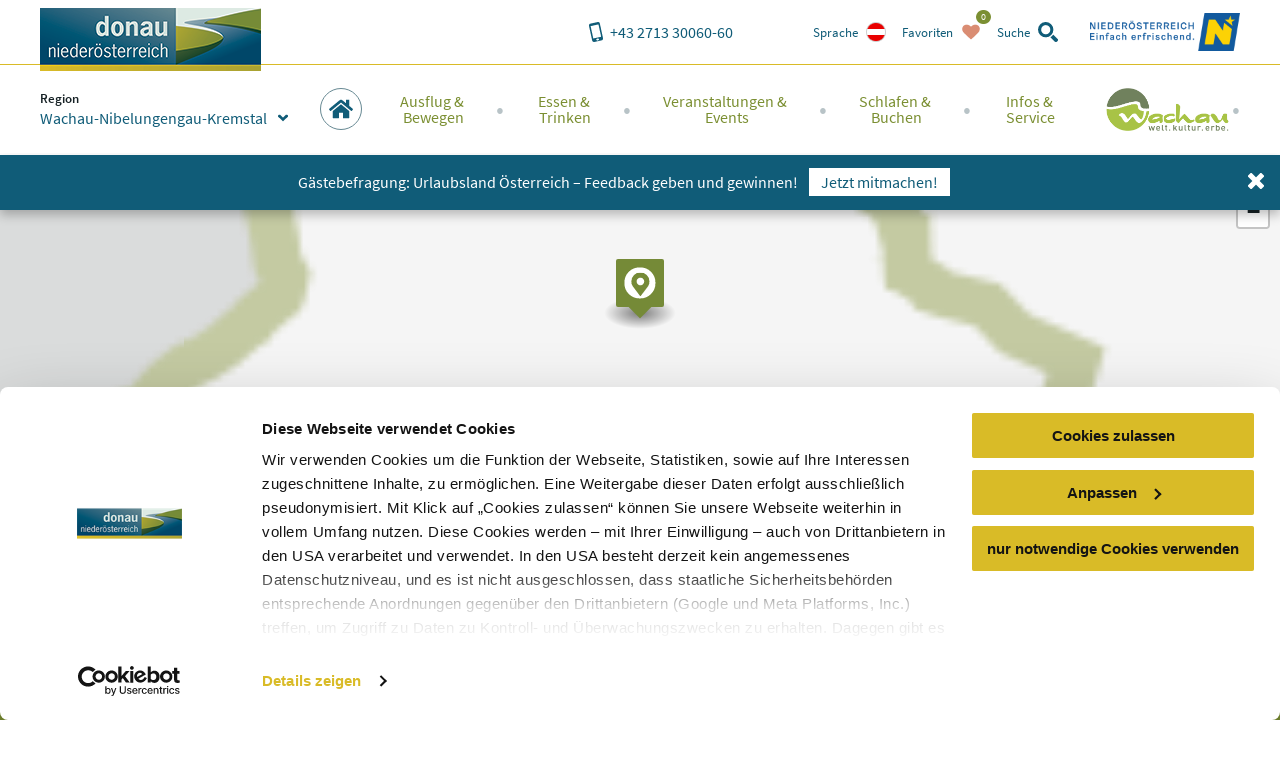

--- FILE ---
content_type: text/html; charset=utf-8
request_url: https://www.donau.com/de/wachau-nibelungengau-kremstal/imx/gastronomie/weingut-stadt-krems/
body_size: 20562
content:
<!DOCTYPE html>
<html xmlns="http://www.w3.org/1999/xhtml" xml:lang="de" lang="de" class="no-js">
<head>

<meta charset="utf-8">
<!-- 
	This website is powered by TYPO3 - inspiring people to share!
	TYPO3 is a free open source Content Management Framework initially created by Kasper Skaarhoj and licensed under GNU/GPL.
	TYPO3 is copyright 1998-2026 of Kasper Skaarhoj. Extensions are copyright of their respective owners.
	Information and contribution at https://typo3.org/
-->


<link rel="shortcut icon" href="https://www.donau.com/static/img/favicon.ico" type="image/vnd.microsoft.icon">
<title>Weingut Stadt Krems - Wachau Nibelungengau Kremstal</title>
<meta http-equiv="x-ua-compatible" content="IE=edge,chrome=1" />
<meta name="generator" content="TYPO3 CMS" />
<meta name="description" content="Im Stadtzentrum von Krems an der Donau lebt seit 1452 ein besonderer Teil der &amp;ouml;sterreichischen Weinkultur &amp;ndash; das Weingut Stadt Krems. Demnach geh&amp;ouml;rt der Betr..." />
<meta name="viewport" content="width=device-width, user-scalable=no, initial-scale=1" />
<meta name="robots" content="index,follow" />
<meta property="og:title" content="Weingut Stadt Krems" />
<meta property="og:description" content="Im Stadtzentrum von Krems an der Donau lebt seit 1452 ein besonderer Teil der &amp;ouml;sterreichischen Weinkultur &amp;ndash; das Weingut Stadt Krems. Demnach geh&amp;ouml;rt der Betr..." />
<meta property="og:image" content="https://www.donau.com//fileadmin/imx/Teamfoto Juli 2025/thumb.jpg" />
<meta name="googlebot" content="&lt; .robots" />









<link rel="alternate" href="/de/wachau-nibelungengau-kremstal/imx/gastronomie/weingut-stadt-krems/" hreflang="de" />
<link rel="alternate" href="/en/wachau-nibelungengau-kremstal/imx/restaurants/weingut-stadt-krems/" hreflang="en" />
<link rel="alternate" href="/sk/wachau-nibelungengau-kremstal/imx/gastronomia/weingut-stadt-krems/" hreflang="sk" />
<link rel="alternate" href="/cs/wachau-nibelungengau-kremstal/imx/gastronomie/weingut-stadt-krems/" hreflang="cs" />
<meta property="og:site_name" content="Wachau Nibelungengau Kremstal" />

<script id="Cookiebot" src="https://consent.cookiebot.eu/uc.js" data-cbid="810f9dc3-c008-4f8f-9c0b-ee129c8c77a7" data-blockingmode="none" type="text/javascript"></script>
<script type="text/javascript">
window.rootPageUid = 92;
window.matomoId = 89;
</script><!-- Google Tag Manager -->
<script type="text/plain" data-cookieconsent="statistics">
	(function(w,d,s,l,i){w[l]=w[l]||[];w[l].push({'gtm.start':
	new Date().getTime(),event:'gtm.js'});var f=d.getElementsByTagName(s)[0],
	j=d.createElement(s),dl=l!='dataLayer'?'&l='+l:'';j.async=true;j.src=
	'https://www.googletagmanager.com/gtm.js?id='+i+dl;f.parentNode.insertBefore(j,f);
	})(window,document,'script','dataLayer', 'GTM-PFSQ8JG');
</script>
<!-- End Google Tag Manager --><meta http-equiv="language" content="de">
<meta class="foundation-mq" />

<script type="text/javascript">
	(function(){
		var t = document.documentElement;
		var a = [];
		var ua = navigator.userAgent;
		if (ua.indexOf('MSIE') > -1 || ua.indexOf('Trident') > -1) {
			a.push('is-ie');
		}
		if (/android/i.test(ua) || /iPhone/.test(ua)) {
			a.push('is-smartphone');
		}
		t.className = a.join(' ');
	})(document);
</script>
<link type="canonical" href="/de/wachau-nibelungengau-kremstal/imx/0/weingut-stadt-krems/" />
    
    
    
    <link rel="preload" href="/static/fonts/parisineplus-regular-webfont.ttf" as="font" type="font/ttf" crossorigin>
    <link rel="preload" href="/static/fonts/parisineplus-bold-webfont.ttf" as="font" type="font/ttf" crossorigin>

    <link rel="preload" href="/static/fonts/SourceSansPro-Regular.ttf" as="font" type="font/ttf" crossorigin>
    <link rel="preload" href="/static/fonts/SourceSansPro-Italic.ttf" as="font" type="font/ttf" crossorigin>
    <link rel="preload" href="/static/fonts/SourceSansPro-SemiBold.ttf" as="font" type="font/ttf" crossorigin>
    <link rel="preload" href="/static/fonts/SourceSansPro-SemiBoldItalic.ttf" as="font" type="font/ttf" crossorigin>

    <link rel="stylesheet" href="/static/css/base.css?v=ae46c9ca4df9db91e04c82b6026c2954" />
    
<link rel="stylesheet" href="/static/css/theme-wnk.css?v=4e7da03f4cb70108c026ded42befdf2f"/>
</head>
<body data-rootline="[1,92,2997]" data-page-uid="1">

    




    <nav id="skipmenu" class="hide-for-print">
        <a href="#main-navigation" class="skippy">
            Direkt zur Website-Navigation
        </a>
        <a href="#page-content" class="skippy">
            Direkt zum Seiteninhalt
        </a>
        <a href="#enable-header-search" class="skippy">
            
                Zur Suche
            
        </a>
        <a href="#page-footer" class="skippy">
            Zum Websiteende springen
        </a>
    </nav>

    <div id="page" class="layout-default">

        

    <div class="full reveal" id="map-reveal" data-reveal="" data-v-offset="0">
        <div class="map-reveal">
            <div class="text-right map-reveal-toolbar">
                <button class="button small hollow alert" data-close="" aria-label="Fenster schließen" type="button">
                    Karte ausblenden
                    <svg xmlns="http://www.w3.org/2000/svg" xmlns:xlink="http://www.w3.org/1999/xlink" class="svg icon -small -is-right -close"><use xlink:href="#symbol-close" /></svg>
                </button>
            </div>
            <div id="map-reveal-target">

            </div>
        </div>
    </div>

    <div class="tiny reveal" id="share-reveal" data-reveal="">
        <h3 class="text-center margin-bottom -half">
            Empfehlen
        </h3>
        <p>
            <em>
                Durch das Klicken eines der nachfolgenden Links öffnen Sie eine Verbinung zu einem externen Service.
            </em>
        </p>
        <nav>
            <a href="" class="share-facebook link-text-icon-side-by-side -hover -add-margin">
                <span class="_text">
                    Auf Facebook teilen
                </span>
                <span class="_icon -bg">
                    <svg xmlns="http://www.w3.org/2000/svg" xmlns:xlink="http://www.w3.org/1999/xlink" class="svg icon -facebook"><use xlink:href="#symbol-facebook" /></svg>
                </span>
            </a>
            <a href="" class="share-twitter link-text-icon-side-by-side -hover -add-margin">
                <span class="_text">
                    Auf Twitter teilen
                </span>
                <span class="_icon -bg">
                    <svg xmlns="http://www.w3.org/2000/svg" xmlns:xlink="http://www.w3.org/1999/xlink" class="svg icon -twitter"><use xlink:href="#symbol-twitter" /></svg>
                </span>
            </a>
            <a href="" class="share-pinterest link-text-icon-side-by-side -hover -add-margin">
                <span class="_text">
                    Mit Pinterest teilen
                </span>
                <span class="_icon -bg">
                    <svg xmlns="http://www.w3.org/2000/svg" xmlns:xlink="http://www.w3.org/1999/xlink" class="svg icon -pinterest"><use xlink:href="#symbol-pinterest" /></svg>
                </span>
            </a>
            <a href="" class="share-whatsapp link-text-icon-side-by-side -hover -add-margin">
                <span class="_text">
                    Mit WhatsApp teilen
                </span>
                <span class="_icon -bg">
                    <svg xmlns="http://www.w3.org/2000/svg" xmlns:xlink="http://www.w3.org/1999/xlink" class="svg icon -whatsapp"><use xlink:href="#symbol-whatsapp" /></svg>
                </span>
            </a>
        </nav>
        <button class="close-button" data-close="" aria-label="Fenster schließen" type="button">
            <svg xmlns="http://www.w3.org/2000/svg" xmlns:xlink="http://www.w3.org/1999/xlink" class="svg icon -small -close"><use xlink:href="#symbol-close" /></svg>
        </button>
    </div>

    <div class="large reveal has-loading-animation -loading" id="contact-reveal" data-reveal="">
        <h3>
            Neue Anfrage
        </h3>
        
    <div class="loading-animation ">
        <div class="_loader-wrapper _section-color">
            <div class="_loader-svg animation-rotate">
                <figure class="svg-autoscale" style="width:100%;padding-bottom:100%"><svg xmlns="http://www.w3.org/2000/svg" xmlns:xlink="http://www.w3.org/1999/xlink" class="svg  -loading"><use xlink:href="#symbol-loading" /></svg></figure>
            </div>
            <em>
                Wir bitten um Geduld
            </em>
        </div>
    </div>


        <div class="_markup-target" style="min-height: 100px">

        </div>
        <button class="close-button" data-close="" aria-label="Fenster schließen" type="button">
            <svg xmlns="http://www.w3.org/2000/svg" xmlns:xlink="http://www.w3.org/1999/xlink" class="svg icon -small -close"><use xlink:href="#symbol-close" /></svg>
        </button>
    </div>

    



        
            <div class="tiny reveal" id="language-switch-reveal" data-reveal="">
                <h3>
                    Sprache
                </h3>
                <p class="text-center">
                    <small>
                        Gewünschte Sprache wählen
                    </small>
                </p>
                <nav class="language-switch">
                    
                        <a href="/de/wachau-nibelungengau-kremstal/imx/gastronomie/weingut-stadt-krems/" class="link-text-icon-side-by-side -hover -add-margin _link -de -active">
                            <span class="_text">
                                Deutsch
                            </span>
                            <span class="_icon -bg">
                                <img width="20px" height="20px" data-lazy="/static/img/lang_de.png" alt="de" />
                            </span>
                        </a>
                    
                        <a href="/en/wachau-nibelungengau-kremstal/imx/restaurants/weingut-stadt-krems/" class="link-text-icon-side-by-side -hover -add-margin _link -en">
                            <span class="_text">
                                Englisch
                            </span>
                            <span class="_icon -bg">
                                <img width="20px" height="20px" data-lazy="/static/img/lang_en.png" alt="en" />
                            </span>
                        </a>
                    
                        <a href="/sk/wachau-nibelungengau-kremstal/imx/gastronomia/weingut-stadt-krems/" class="link-text-icon-side-by-side -hover -add-margin _link -sk">
                            <span class="_text">
                                Slovakisch
                            </span>
                            <span class="_icon -bg">
                                <img width="20px" height="20px" data-lazy="/static/img/lang_sk.png" alt="sk" />
                            </span>
                        </a>
                    
                        <a href="/cs/wachau-nibelungengau-kremstal/imx/gastronomie/weingut-stadt-krems/" class="link-text-icon-side-by-side -hover -add-margin _link -cs">
                            <span class="_text">
                                Tschechisch
                            </span>
                            <span class="_icon -bg">
                                <img width="20px" height="20px" data-lazy="/static/img/lang_cs.png" alt="cs" />
                            </span>
                        </a>
                    
                        <a href="/hu/a-duna-also-ausztriaban/" class="link-text-icon-side-by-side -hover -add-margin _link -hu">
                            <span class="_text">
                                Ungarisch
                            </span>
                            <span class="_icon -bg">
                                <img width="20px" height="20px" data-lazy="/static/img/lang_hu.png" alt="hu" />
                            </span>
                        </a>
                    
                </nav>
                <button class="close-button" data-close="" aria-label="Fenster schließen" type="button">
                    <svg xmlns="http://www.w3.org/2000/svg" xmlns:xlink="http://www.w3.org/1999/xlink" class="svg icon -small -close"><use xlink:href="#symbol-close" /></svg>
                </button>
            </div>
        

        
            <div class="reveal" id="region-switch-reveal" data-reveal="">
                <h3>
                    Region
                </h3>
                <p class="text-center">
                    <small>
                        Region auswählen
                    </small>
                </p>
                
                    
                    
                    <a href="/de/donau-niederoesterreich/" class="link-text-icon-side-by-side  -hover -add-margin _link -region_dnt">
                        <span class="_text" style="">
                            Donau Niederösterreich
                        </span>
                        <span class="_icon">
                            
                                    <svg xmlns="http://www.w3.org/2000/svg" xmlns:xlink="http://www.w3.org/1999/xlink" class="svg icon -small -arrow-right"><use xlink:href="#symbol-arrow-right" /></svg>
                                
                        </span>
                    </a>
                
                    
                    
                    <a href="/de/wachau-nibelungengau-kremstal/" class="link-text-icon-side-by-side  -hover -add-margin _link -region_wnk -active">
                        <span class="_text" style="">
                            Wachau-Nibelungengau-Kremstal
                        </span>
                        <span class="_icon">
                            
                                    <svg xmlns="http://www.w3.org/2000/svg" xmlns:xlink="http://www.w3.org/1999/xlink" class="svg icon -check"><use xlink:href="#symbol-check" /></svg>
                                
                        </span>
                    </a>
                
                    
                    
                    <a href="/de/kamptal-wagram-tullner-donauraum/" class="link-text-icon-side-by-side  -hover -add-margin _link -region_kwt">
                        <span class="_text" style="">
                            Kamptal-Wagram-Tullner Donauraum
                        </span>
                        <span class="_icon">
                            
                                    <svg xmlns="http://www.w3.org/2000/svg" xmlns:xlink="http://www.w3.org/1999/xlink" class="svg icon -small -arrow-right"><use xlink:href="#symbol-arrow-right" /></svg>
                                
                        </span>
                    </a>
                
                    
                    
                    <a href="/de/wagram/" class="link-text-icon-side-by-side  -hover -add-margin _link -region_wag">
                        <span class="_text" style="padding-left: 2em;">
                            Wagram
                        </span>
                        <span class="_icon">
                            
                                    <svg xmlns="http://www.w3.org/2000/svg" xmlns:xlink="http://www.w3.org/1999/xlink" class="svg icon -small -arrow-right"><use xlink:href="#symbol-arrow-right" /></svg>
                                
                        </span>
                    </a>
                
                    
                    
                    <a href="/de/roemerland-carnuntum-marchfeld/" class="link-text-icon-side-by-side  -hover -add-margin _link -region_rcm">
                        <span class="_text" style="">
                            Römerland Carnuntum-Marchfeld
                        </span>
                        <span class="_icon">
                            
                                    <svg xmlns="http://www.w3.org/2000/svg" xmlns:xlink="http://www.w3.org/1999/xlink" class="svg icon -small -arrow-right"><use xlink:href="#symbol-arrow-right" /></svg>
                                
                        </span>
                    </a>
                
                <button class="close-button" data-close="" aria-label="{f:translate(key: 'reveal.close', extensionName: 'Donau'})" type="button">
                    <span style="display:none">close button</span>
                    <svg xmlns="http://www.w3.org/2000/svg" xmlns:xlink="http://www.w3.org/1999/xlink" class="svg icon -small -close"><use xlink:href="#symbol-close" /></svg>
                </button>
            </div>
        

        <div class="off-canvas-wrapper">
            <div class="off-canvas-wrapper-inner" data-off-canvas-wrapper="true">
                <div class="off-canvas position-right" id="main-off-canvas-menu" data-off-canvas="true" data-transition="push">
                    <div class="_buttons">
                        <a href="tel:+4327133006060" class="_call-us" title="Hier klicken, um uns anzurufen">
                            <svg xmlns="http://www.w3.org/2000/svg" xmlns:xlink="http://www.w3.org/1999/xlink" class="svg icon -phone"><use xlink:href="#symbol-phone" /></svg>
                            <span class="_text">
                                Anrufen
                            </span>
                        </a>
                        
                            <a
                                class="_language-switch"
                                href=""
                                title="Hier klicken, um gewünschte Sprache zu wählen"
                                onclick="return false"
                                data-open="language-switch-reveal"
                            >
                                <img width="20px" height="20px" data-lazy="/static/img/lang_de.png?v=f9cadd5bd4a5bf9f52d32cefb3291ab8" alt="Deutsch" />
                                <span class="_text">
                                    Sprache
                                </span>
                            </a>
                        
                        <a class="_favourites small-favourites" title="Hier klicken, um die gewählten Favoriten anzusehen" href="/de/donau-niederoesterreich/favoriten/">
                            <svg xmlns="http://www.w3.org/2000/svg" xmlns:xlink="http://www.w3.org/1999/xlink" class="svg icon -heart"><use xlink:href="#symbol-heart" /></svg>
                            <span class="_text">
                                Favoriten
                            </span>
                            <span class="_count-wrapper">
                                <span class="_count">0</span>
                            </span>
                        </a>
                        <a class="_close" title="Hier klicken, um das Menü zu schließen" data-close="">
                            <svg xmlns="http://www.w3.org/2000/svg" xmlns:xlink="http://www.w3.org/1999/xlink" class="svg icon -close"><use xlink:href="#symbol-close" /></svg>
                            <span class="_text">
                                schließen
                            </span>
                        </a>
                    </div>
                    
    <form action="/de/wachau-nibelungengau-kremstal/suchergebnisse/" method="post" class="small-search">
    	<div class="_input">
    		<label for="search-searchfield-search6962538062b7b">
    			<span class="hidden">Search</span>
    			<input
    				type="search"
    				id="search-searchfield-search6962538062b7b"
    				class="suggestions"
                    name="tx_donau_search[search][w]"
    				placeholder="Suchbegriff eingeben"
                    data-website-search-suggestions=""
                    data-lookup="/de/wachau-nibelungengau-kremstal/suchergebnisse/typeahead"
                    data-autofocus="true"
    			/>
    		</label>
    	</div>
    	<div class="_button">
    		<button
    			type="submit"
    			class="button"
    			title="suchen"
    		>
    			<svg xmlns="http://www.w3.org/2000/svg" xmlns:xlink="http://www.w3.org/1999/xlink" class="svg icon -search"><use xlink:href="#symbol-search" /></svg>
    		</button>
    		<button
    			type="button"
    			class="button alert show-on-large"
    			data-toggle="header-search"
    			title="Hier klicken, um das Such-Formular zu schließen"
    		>
    			<span style="display:none">close</span>
    			<svg xmlns="http://www.w3.org/2000/svg" xmlns:xlink="http://www.w3.org/1999/xlink" class="svg icon -close"><use xlink:href="#symbol-close" /></svg>
    		</button>
    	</div>
    </form>


                    <nav class="main-menu">
                        
    
    <ul>
        
            
    <li class="_item -first-level wachau-logo">
        <img src="/static/img/wachau.png?v=035175734d9629feceb68659a3d742d9" alt="Weltkulturerbe Wachau" />
    </li>
    <li class="_item -first-level main home">
        <a href="/de/wachau-nibelungengau-kremstal/" class="_link -first-level" data-uid="92">
            <span class="circle-icon -c-main show-for-large">
                <svg xmlns="http://www.w3.org/2000/svg" xmlns:xlink="http://www.w3.org/1999/xlink" class="svg icon -home"><use xlink:href="#symbol-home" /></svg>
            </span>
            <span class="_text hide-for-large">
                Startseite
            </span>
            <span class="_icon hide-for-large">
                <svg xmlns="http://www.w3.org/2000/svg" xmlns:xlink="http://www.w3.org/1999/xlink" class="svg icon -home"><use xlink:href="#symbol-home" /></svg>
            </span>
        </a>
    </li>


            
    
    <li class="_item -first-level main map" style="display:none;">
        
            <span class="circle-icon -c-main icon-map show-for-large">
                <svg xmlns="http://www.w3.org/2000/svg" xmlns:xlink="http://www.w3.org/1999/xlink" class="svg icon -map"><use xlink:href="#symbol-map" /></svg>
            </span>
            <span class="_text hide-for-large">
                Startseite
            </span>
            <span class="_icon hide-for-large">
                <svg xmlns="http://www.w3.org/2000/svg" xmlns:xlink="http://www.w3.org/1999/xlink" class="svg icon -map"><use xlink:href="#symbol-map" /></svg>
            </span>
        
    </li>


        
        
            <li class="_item -first-level section-excursion">
                <a href="/de/wachau-nibelungengau-kremstal/ausflug-bewegen/" class="_link -first-level" data-uid="">
                    <span class="_text">Ausflug &amp;<br class="show-for-large" /> Bewegen</span>
                    <span class="_icon hide-for-large">
                        <svg xmlns="http://www.w3.org/2000/svg" xmlns:xlink="http://www.w3.org/1999/xlink" class="svg icon -arrow-right"><use xlink:href="#symbol-arrow-right" /></svg>
                    </span>
                </a>
                
                    <div class="_submenu">
                        <button class="hide-for-large _backlink">
                            <span class="_text">
                                Ausflug &amp; Bewegen
                            </span>
                            <span class="_icon">
                                <svg xmlns="http://www.w3.org/2000/svg" xmlns:xlink="http://www.w3.org/1999/xlink" class="svg icon -arrow-left"><use xlink:href="#symbol-arrow-left" /></svg>
                            </span>
                        </button>
                        <div class="_intro">
                            <span class="_accolade show-for-large">
                                <figure class="svg-autoscale" style="width:100%;padding-bottom:43.809523809524%"><svg xmlns="http://www.w3.org/2000/svg" xmlns:xlink="http://www.w3.org/1999/xlink" class="svg  -accolade"><use xlink:href="#symbol-accolade" /></svg></figure>
                            </span>
                            <div class="container">
                                <button class="show-for-large _close-submenu" title="schließen">
                                    <svg xmlns="http://www.w3.org/2000/svg" xmlns:xlink="http://www.w3.org/1999/xlink" class="svg icon -close"><use xlink:href="#symbol-close" /></svg>
                                </button>
                                <p>Die Wachau, der Nibelungengau und das Kremstal bieten zahlreiche Sehenswürdigkeiten,  Ausflugsziele, ein breites Bewegungsangebot für Sportler &amp; Wanderer.</p>
                            </div>
                        </div>
                        <div class="grid-container">
                            <div class="grid-x grid-margin-x">
                                
                                    <div class="cell auto">
                                        <a href="/de/wachau-nibelungengau-kremstal/ausflug-bewegen/ausflugsziele/top-ausflugsziele/" class="_link -second-level -active" data-uid="236">
                                            <span class="_text">
                                                Ausflugsziele
                                            </span>
                                            <span class="_icon hide-for-large">
                                                <svg xmlns="http://www.w3.org/2000/svg" xmlns:xlink="http://www.w3.org/1999/xlink" class="svg icon -arrow-down"><use xlink:href="#symbol-arrow-down" /></svg>
                                            </span>
                                        </a>
                                        
                                            <ul class="_third-level -active">
                                                
                                                    <li class="_item -third-level">
                                                        <a href="/de/wachau-nibelungengau-kremstal/ausflug-bewegen/ausflugsziele/top-ausflugsziele/" class="_link -third-level" data-uid="243">
                                                            <svg xmlns="http://www.w3.org/2000/svg" xmlns:xlink="http://www.w3.org/1999/xlink" class="svg icon -is-left -small show-for-large -arrow-right"><use xlink:href="#symbol-arrow-right" /></svg>
                                                            Top-Ausflugsziele
                                                        </a>
                                                    </li>
                                                
                                                    <li class="_item -third-level">
                                                        <a href="/de/wachau-nibelungengau-kremstal/ausflug-bewegen/ausflugsziele/schifffahrt-faehren/" class="_link -third-level" data-uid="242">
                                                            <svg xmlns="http://www.w3.org/2000/svg" xmlns:xlink="http://www.w3.org/1999/xlink" class="svg icon -is-left -small show-for-large -arrow-right"><use xlink:href="#symbol-arrow-right" /></svg>
                                                            Schifffahrt &amp; Fähren
                                                        </a>
                                                    </li>
                                                
                                                    <li class="_item -third-level">
                                                        <a href="/de/wachau-nibelungengau-kremstal/ausflug-bewegen/ausflugsziele/stifte-kloester-kirchen/" class="_link -third-level" data-uid="1051">
                                                            <svg xmlns="http://www.w3.org/2000/svg" xmlns:xlink="http://www.w3.org/1999/xlink" class="svg icon -is-left -small show-for-large -arrow-right"><use xlink:href="#symbol-arrow-right" /></svg>
                                                            Stifte, Klöster &amp; Kirchen
                                                        </a>
                                                    </li>
                                                
                                                    <li class="_item -third-level">
                                                        <a href="/de/wachau-nibelungengau-kremstal/ausflug-bewegen/ausflugsziele/burgen-schloesser/" class="_link -third-level" data-uid="241">
                                                            <svg xmlns="http://www.w3.org/2000/svg" xmlns:xlink="http://www.w3.org/1999/xlink" class="svg icon -is-left -small show-for-large -arrow-right"><use xlink:href="#symbol-arrow-right" /></svg>
                                                            Burgen &amp; Schlösser
                                                        </a>
                                                    </li>
                                                
                                                    <li class="_item -third-level">
                                                        <a href="/de/wachau-nibelungengau-kremstal/ausflug-bewegen/ausflugsziele/museen-ausstellungen/" class="_link -third-level" data-uid="240">
                                                            <svg xmlns="http://www.w3.org/2000/svg" xmlns:xlink="http://www.w3.org/1999/xlink" class="svg icon -is-left -small show-for-large -arrow-right"><use xlink:href="#symbol-arrow-right" /></svg>
                                                            Museen &amp; Ausstellungen
                                                        </a>
                                                    </li>
                                                
                                                    <li class="_item -third-level">
                                                        <a href="/de/wachau-nibelungengau-kremstal/ausflug-bewegen/ausflugsziele/schoene-aussichten/" class="_link -third-level" data-uid="239">
                                                            <svg xmlns="http://www.w3.org/2000/svg" xmlns:xlink="http://www.w3.org/1999/xlink" class="svg icon -is-left -small show-for-large -arrow-right"><use xlink:href="#symbol-arrow-right" /></svg>
                                                            Schöne Aussichten
                                                        </a>
                                                    </li>
                                                
                                                    <li class="_item -third-level">
                                                        <a href="/de/wachau-nibelungengau-kremstal/ausflug-bewegen/ausflugsziele/natur-und-gartenerlebnisse/" class="_link -third-level" data-uid="238">
                                                            <svg xmlns="http://www.w3.org/2000/svg" xmlns:xlink="http://www.w3.org/1999/xlink" class="svg icon -is-left -small show-for-large -arrow-right"><use xlink:href="#symbol-arrow-right" /></svg>
                                                            Natur- und Gartenerlebnisse
                                                        </a>
                                                    </li>
                                                
                                                    <li class="_item -third-level">
                                                        <a href="/de/wachau-nibelungengau-kremstal/ausflug-bewegen/ausflugsziele/besonderes-originelles/" class="_link -third-level" data-uid="237">
                                                            <svg xmlns="http://www.w3.org/2000/svg" xmlns:xlink="http://www.w3.org/1999/xlink" class="svg icon -is-left -small show-for-large -arrow-right"><use xlink:href="#symbol-arrow-right" /></svg>
                                                            Besonderes &amp; Originelles
                                                        </a>
                                                    </li>
                                                
                                                    <li class="_item -third-level">
                                                        <a href="/de/donau-niederoesterreich/ausflug-bewegen/ausflugsziele/donau-gaerten/" class="_link -third-level" data-uid="2986">
                                                            <svg xmlns="http://www.w3.org/2000/svg" xmlns:xlink="http://www.w3.org/1999/xlink" class="svg icon -is-left -small show-for-large -arrow-right"><use xlink:href="#symbol-arrow-right" /></svg>
                                                            Donau Gärten
                                                        </a>
                                                    </li>
                                                
                                                    <li class="_item -third-level">
                                                        <a href="/de/donau-niederoesterreich/ausflug-bewegen/ausflugsziele/ferien-familienurlaub/" class="_link -third-level" data-uid="2933">
                                                            <svg xmlns="http://www.w3.org/2000/svg" xmlns:xlink="http://www.w3.org/1999/xlink" class="svg icon -is-left -small show-for-large -arrow-right"><use xlink:href="#symbol-arrow-right" /></svg>
                                                            Sommerferien &amp; Familienurlaub
                                                        </a>
                                                    </li>
                                                
                                                    <li class="_item -third-level">
                                                        <a href="/de/donau-niederoesterreich/ausflug-bewegen/ausflugsziele/buchbare-erlebnisse/" class="_link -third-level" data-uid="3223">
                                                            <svg xmlns="http://www.w3.org/2000/svg" xmlns:xlink="http://www.w3.org/1999/xlink" class="svg icon -is-left -small show-for-large -arrow-right"><use xlink:href="#symbol-arrow-right" /></svg>
                                                            Buchbare Erlebnisse
                                                        </a>
                                                    </li>
                                                
                                            </ul>
                                        
                                    </div>
                                
                                    <div class="cell auto">
                                        <a href="/de/wachau-nibelungengau-kremstal/ausflug-bewegen/bewegung/donauradweg/" class="_link -second-level -active" data-uid="246">
                                            <span class="_text">
                                                Bewegung
                                            </span>
                                            <span class="_icon hide-for-large">
                                                <svg xmlns="http://www.w3.org/2000/svg" xmlns:xlink="http://www.w3.org/1999/xlink" class="svg icon -arrow-down"><use xlink:href="#symbol-arrow-down" /></svg>
                                            </span>
                                        </a>
                                        
                                            <ul class="_third-level -active">
                                                
                                                    <li class="_item -third-level">
                                                        <a href="/de/wachau-nibelungengau-kremstal/ausflug-bewegen/bewegung/donauradweg/" class="_link -third-level" data-uid="1289">
                                                            <svg xmlns="http://www.w3.org/2000/svg" xmlns:xlink="http://www.w3.org/1999/xlink" class="svg icon -is-left -small show-for-large -arrow-right"><use xlink:href="#symbol-arrow-right" /></svg>
                                                            Donauradweg
                                                        </a>
                                                    </li>
                                                
                                                    <li class="_item -third-level">
                                                        <a href="/de/wachau-nibelungengau-kremstal/ausflug-bewegen/bewegung/welterbesteig-wachau/" class="_link -third-level" data-uid="253">
                                                            <svg xmlns="http://www.w3.org/2000/svg" xmlns:xlink="http://www.w3.org/1999/xlink" class="svg icon -is-left -small show-for-large -arrow-right"><use xlink:href="#symbol-arrow-right" /></svg>
                                                            Welterbesteig Wachau
                                                        </a>
                                                    </li>
                                                
                                                    <li class="_item -third-level">
                                                        <a href="/de/wachau-nibelungengau-kremstal/ausflug-bewegen/bewegung/jauerling-runde/" class="_link -third-level" data-uid="3291">
                                                            <svg xmlns="http://www.w3.org/2000/svg" xmlns:xlink="http://www.w3.org/1999/xlink" class="svg icon -is-left -small show-for-large -arrow-right"><use xlink:href="#symbol-arrow-right" /></svg>
                                                            Jauerling-Runde
                                                        </a>
                                                    </li>
                                                
                                                    <li class="_item -third-level">
                                                        <a href="/de/wachau-nibelungengau-kremstal/ausflug-bewegen/bewegung/bewegungsraum-nibelungengau/" class="_link -third-level" data-uid="252">
                                                            <svg xmlns="http://www.w3.org/2000/svg" xmlns:xlink="http://www.w3.org/1999/xlink" class="svg icon -is-left -small show-for-large -arrow-right"><use xlink:href="#symbol-arrow-right" /></svg>
                                                            Bewegungsraum Nibelungengau
                                                        </a>
                                                    </li>
                                                
                                                    <li class="_item -third-level">
                                                        <a href="/de/wachau-nibelungengau-kremstal/ausflug-bewegen/bewegung/weitwanderweg-kremstal-donau/" class="_link -third-level" data-uid="3105">
                                                            <svg xmlns="http://www.w3.org/2000/svg" xmlns:xlink="http://www.w3.org/1999/xlink" class="svg icon -is-left -small show-for-large -arrow-right"><use xlink:href="#symbol-arrow-right" /></svg>
                                                            Weitwanderweg Kremstal-Donau
                                                        </a>
                                                    </li>
                                                
                                                    <li class="_item -third-level">
                                                        <a href="/de/wachau-nibelungengau-kremstal/ausflug-bewegen/bewegung/dunkelsteinerwald/" class="_link -third-level" data-uid="3248">
                                                            <svg xmlns="http://www.w3.org/2000/svg" xmlns:xlink="http://www.w3.org/1999/xlink" class="svg icon -is-left -small show-for-large -arrow-right"><use xlink:href="#symbol-arrow-right" /></svg>
                                                            Dunkelsteinerwald
                                                        </a>
                                                    </li>
                                                
                                                    <li class="_item -third-level">
                                                        <a href="/de/wachau-nibelungengau-kremstal/ausflug-bewegen/bewegung/jakobsweg/" class="_link -third-level" data-uid="251">
                                                            <svg xmlns="http://www.w3.org/2000/svg" xmlns:xlink="http://www.w3.org/1999/xlink" class="svg icon -is-left -small show-for-large -arrow-right"><use xlink:href="#symbol-arrow-right" /></svg>
                                                            Jakobsweg
                                                        </a>
                                                    </li>
                                                
                                                    <li class="_item -third-level">
                                                        <a href="/de/wachau-nibelungengau-kremstal/ausflug-bewegen/bewegung/mountainbiken/" class="_link -third-level" data-uid="3249">
                                                            <svg xmlns="http://www.w3.org/2000/svg" xmlns:xlink="http://www.w3.org/1999/xlink" class="svg icon -is-left -small show-for-large -arrow-right"><use xlink:href="#symbol-arrow-right" /></svg>
                                                            Mountainbiken
                                                        </a>
                                                    </li>
                                                
                                                    <li class="_item -third-level">
                                                        <a href="/de/wachau-nibelungengau-kremstal/ausflug-bewegen/bewegung/karten-touren-finden/" class="_link -third-level" data-uid="250">
                                                            <svg xmlns="http://www.w3.org/2000/svg" xmlns:xlink="http://www.w3.org/1999/xlink" class="svg icon -is-left -small show-for-large -arrow-right"><use xlink:href="#symbol-arrow-right" /></svg>
                                                            Karten &amp; Touren finden
                                                        </a>
                                                    </li>
                                                
                                                    <li class="_item -third-level">
                                                        <a href="/de/wachau-nibelungengau-kremstal/ausflug-bewegen/bewegung/e-mobilitaet/" class="_link -third-level" data-uid="249">
                                                            <svg xmlns="http://www.w3.org/2000/svg" xmlns:xlink="http://www.w3.org/1999/xlink" class="svg icon -is-left -small show-for-large -arrow-right"><use xlink:href="#symbol-arrow-right" /></svg>
                                                            E-Mobilität
                                                        </a>
                                                    </li>
                                                
                                                    <li class="_item -third-level">
                                                        <a href="/de/wachau-nibelungengau-kremstal/ausflug-bewegen/bewegung/nextbike/" class="_link -third-level" data-uid="1256">
                                                            <svg xmlns="http://www.w3.org/2000/svg" xmlns:xlink="http://www.w3.org/1999/xlink" class="svg icon -is-left -small show-for-large -arrow-right"><use xlink:href="#symbol-arrow-right" /></svg>
                                                            Nextbike
                                                        </a>
                                                    </li>
                                                
                                                    <li class="_item -third-level">
                                                        <a href="/de/wachau-nibelungengau-kremstal/ausflug-bewegen/bewegung/baden-wassersport/" class="_link -third-level" data-uid="248">
                                                            <svg xmlns="http://www.w3.org/2000/svg" xmlns:xlink="http://www.w3.org/1999/xlink" class="svg icon -is-left -small show-for-large -arrow-right"><use xlink:href="#symbol-arrow-right" /></svg>
                                                            Baden &amp; Wassersport
                                                        </a>
                                                    </li>
                                                
                                                    <li class="_item -third-level">
                                                        <a href="/de/wachau-nibelungengau-kremstal/ausflug-bewegen/bewegung/golf/" class="_link -third-level" data-uid="247">
                                                            <svg xmlns="http://www.w3.org/2000/svg" xmlns:xlink="http://www.w3.org/1999/xlink" class="svg icon -is-left -small show-for-large -arrow-right"><use xlink:href="#symbol-arrow-right" /></svg>
                                                            Golf
                                                        </a>
                                                    </li>
                                                
                                            </ul>
                                        
                                    </div>
                                
                                <div class="cell auto">
                                    
                                </div>
                            </div>
                        </div>
                    </div>
                
            </li>
        
            <li class="_item -first-level section-gastronomy">
                <a href="/de/wachau-nibelungengau-kremstal/essen-trinken/" class="_link -first-level" data-uid="">
                    <span class="_text">Essen &amp;<br class="show-for-large" /> Trinken</span>
                    <span class="_icon hide-for-large">
                        <svg xmlns="http://www.w3.org/2000/svg" xmlns:xlink="http://www.w3.org/1999/xlink" class="svg icon -arrow-right"><use xlink:href="#symbol-arrow-right" /></svg>
                    </span>
                </a>
                
                    <div class="_submenu">
                        <button class="hide-for-large _backlink">
                            <span class="_text">
                                Essen &amp; Trinken
                            </span>
                            <span class="_icon">
                                <svg xmlns="http://www.w3.org/2000/svg" xmlns:xlink="http://www.w3.org/1999/xlink" class="svg icon -arrow-left"><use xlink:href="#symbol-arrow-left" /></svg>
                            </span>
                        </button>
                        <div class="_intro">
                            <span class="_accolade show-for-large">
                                <figure class="svg-autoscale" style="width:100%;padding-bottom:43.809523809524%"><svg xmlns="http://www.w3.org/2000/svg" xmlns:xlink="http://www.w3.org/1999/xlink" class="svg  -accolade"><use xlink:href="#symbol-accolade" /></svg></figure>
                            </span>
                            <div class="container">
                                <button class="show-for-large _close-submenu" title="schließen">
                                    <svg xmlns="http://www.w3.org/2000/svg" xmlns:xlink="http://www.w3.org/1999/xlink" class="svg icon -close"><use xlink:href="#symbol-close" /></svg>
                                </button>
                                <p>Weine von Weltrang, unvergleichliche Wachauer Marillen, resche Wachauer Laberl, saisonale Schmankerl: die Verführung in der Wachau und Umgebung ist groß!</p>
                            </div>
                        </div>
                        <div class="grid-container">
                            <div class="grid-x grid-margin-x">
                                
                                    <div class="cell auto">
                                        <a href="/de/wachau-nibelungengau-kremstal/essen-trinken/reich-gedeckte-tische/best-of-wachau-gastgeber/" class="_link -second-level -active" data-uid="263">
                                            <span class="_text">
                                                Reich gedeckte Tische
                                            </span>
                                            <span class="_icon hide-for-large">
                                                <svg xmlns="http://www.w3.org/2000/svg" xmlns:xlink="http://www.w3.org/1999/xlink" class="svg icon -arrow-down"><use xlink:href="#symbol-arrow-down" /></svg>
                                            </span>
                                        </a>
                                        
                                            <ul class="_third-level -active">
                                                
                                                    <li class="_item -third-level">
                                                        <a href="/de/wachau-nibelungengau-kremstal/essen-trinken/reich-gedeckte-tische/best-of-wachau-gastgeber/" class="_link -third-level" data-uid="2058">
                                                            <svg xmlns="http://www.w3.org/2000/svg" xmlns:xlink="http://www.w3.org/1999/xlink" class="svg icon -is-left -small show-for-large -arrow-right"><use xlink:href="#symbol-arrow-right" /></svg>
                                                            Best of Wachau Gastgeber
                                                        </a>
                                                    </li>
                                                
                                                    <li class="_item -third-level">
                                                        <a href="/de/wachau-nibelungengau-kremstal/essen-trinken/reich-gedeckte-tische/roemische-genuesse/" class="_link -third-level" data-uid="266">
                                                            <svg xmlns="http://www.w3.org/2000/svg" xmlns:xlink="http://www.w3.org/1999/xlink" class="svg icon -is-left -small show-for-large -arrow-right"><use xlink:href="#symbol-arrow-right" /></svg>
                                                            Römische Genüsse
                                                        </a>
                                                    </li>
                                                
                                                    <li class="_item -third-level">
                                                        <a href="/de/wachau-nibelungengau-kremstal/essen-trinken/reich-gedeckte-tische/marille-spargel-co/" class="_link -third-level" data-uid="265">
                                                            <svg xmlns="http://www.w3.org/2000/svg" xmlns:xlink="http://www.w3.org/1999/xlink" class="svg icon -is-left -small show-for-large -arrow-right"><use xlink:href="#symbol-arrow-right" /></svg>
                                                            Marille, Spargel &amp; Co
                                                        </a>
                                                    </li>
                                                
                                                    <li class="_item -third-level">
                                                        <a href="/de/wachau-nibelungengau-kremstal/essen-trinken/reich-gedeckte-tische/genussvoll-einkaufen/" class="_link -third-level" data-uid="264">
                                                            <svg xmlns="http://www.w3.org/2000/svg" xmlns:xlink="http://www.w3.org/1999/xlink" class="svg icon -is-left -small show-for-large -arrow-right"><use xlink:href="#symbol-arrow-right" /></svg>
                                                            Genussvoll einkaufen
                                                        </a>
                                                    </li>
                                                
                                                    <li class="_item -third-level">
                                                        <a href="/de/wachau-nibelungengau-kremstal/essen-trinken/reich-gedeckte-tische/restaurants-finden/" class="_link -third-level" data-uid="1259">
                                                            <svg xmlns="http://www.w3.org/2000/svg" xmlns:xlink="http://www.w3.org/1999/xlink" class="svg icon -is-left -small show-for-large -arrow-right"><use xlink:href="#symbol-arrow-right" /></svg>
                                                            Restaurants finden
                                                        </a>
                                                    </li>
                                                
                                                    <li class="_item -third-level">
                                                        <a href="/de/donau-niederoesterreich/essen-trinken/reich-gedeckte-tische/picknick/" class="_link -third-level" data-uid="2930">
                                                            <svg xmlns="http://www.w3.org/2000/svg" xmlns:xlink="http://www.w3.org/1999/xlink" class="svg icon -is-left -small show-for-large -arrow-right"><use xlink:href="#symbol-arrow-right" /></svg>
                                                            Picknick
                                                        </a>
                                                    </li>
                                                
                                                    <li class="_item -third-level">
                                                        <a href="/de/wachau-nibelungengau-kremstal/genuss-on-tour/" class="_link -third-level" data-uid="3342">
                                                            <svg xmlns="http://www.w3.org/2000/svg" xmlns:xlink="http://www.w3.org/1999/xlink" class="svg icon -is-left -small show-for-large -arrow-right"><use xlink:href="#symbol-arrow-right" /></svg>
                                                            Wachau-Exklusiv: Genuss on Tour
                                                        </a>
                                                    </li>
                                                
                                            </ul>
                                        
                                    </div>
                                
                                    <div class="cell auto">
                                        <a href="/de/wachau-nibelungengau-kremstal/essen-trinken/wein-geniessen-erleben/weingebiete-weinstrassen/" class="_link -second-level -active" data-uid="258">
                                            <span class="_text">
                                                Wein genießen &amp; erleben
                                            </span>
                                            <span class="_icon hide-for-large">
                                                <svg xmlns="http://www.w3.org/2000/svg" xmlns:xlink="http://www.w3.org/1999/xlink" class="svg icon -arrow-down"><use xlink:href="#symbol-arrow-down" /></svg>
                                            </span>
                                        </a>
                                        
                                            <ul class="_third-level -active">
                                                
                                                    <li class="_item -third-level">
                                                        <a href="/de/wachau-nibelungengau-kremstal/essen-trinken/wein-geniessen-erleben/heurige-winzer-finden/" class="_link -third-level" data-uid="1278">
                                                            <svg xmlns="http://www.w3.org/2000/svg" xmlns:xlink="http://www.w3.org/1999/xlink" class="svg icon -is-left -small show-for-large -arrow-right"><use xlink:href="#symbol-arrow-right" /></svg>
                                                            Heurige &amp; Winzer finden
                                                        </a>
                                                    </li>
                                                
                                                    <li class="_item -third-level">
                                                        <a href="/de/wachau-nibelungengau-kremstal/essen-trinken/wein-geniessen-erleben/weingebiete-weinstrassen/" class="_link -third-level" data-uid="262">
                                                            <svg xmlns="http://www.w3.org/2000/svg" xmlns:xlink="http://www.w3.org/1999/xlink" class="svg icon -is-left -small show-for-large -arrow-right"><use xlink:href="#symbol-arrow-right" /></svg>
                                                            Weingebiete &amp; Weinstraßen
                                                        </a>
                                                    </li>
                                                
                                                    <li class="_item -third-level">
                                                        <a href="/de/wachau-nibelungengau-kremstal/essen-trinken/wein-geniessen-erleben/online-heurigenkalender/" class="_link -third-level" data-uid="261">
                                                            <svg xmlns="http://www.w3.org/2000/svg" xmlns:xlink="http://www.w3.org/1999/xlink" class="svg icon -is-left -small show-for-large -arrow-right"><use xlink:href="#symbol-arrow-right" /></svg>
                                                            Online-Heurigenkalender
                                                        </a>
                                                    </li>
                                                
                                                    <li class="_item -third-level">
                                                        <a href="/de/wachau-nibelungengau-kremstal/essen-trinken/wein-geniessen-erleben/vinotheken/" class="_link -third-level" data-uid="260">
                                                            <svg xmlns="http://www.w3.org/2000/svg" xmlns:xlink="http://www.w3.org/1999/xlink" class="svg icon -is-left -small show-for-large -arrow-right"><use xlink:href="#symbol-arrow-right" /></svg>
                                                            Vinotheken
                                                        </a>
                                                    </li>
                                                
                                                    <li class="_item -third-level">
                                                        <a href="/de/wachau-nibelungengau-kremstal/essen-trinken/wein-geniessen-erleben/weinerlebnis-weinseminare/" class="_link -third-level" data-uid="259">
                                                            <svg xmlns="http://www.w3.org/2000/svg" xmlns:xlink="http://www.w3.org/1999/xlink" class="svg icon -is-left -small show-for-large -arrow-right"><use xlink:href="#symbol-arrow-right" /></svg>
                                                            Weinerlebnis &amp; Weinseminare
                                                        </a>
                                                    </li>
                                                
                                            </ul>
                                        
                                    </div>
                                
                                <div class="cell auto">
                                    
                                </div>
                            </div>
                        </div>
                    </div>
                
            </li>
        
            <li class="_item -first-level section-events">
                <a href="/de/wachau-nibelungengau-kremstal/veranstaltungen-events/" class="_link -first-level" data-uid="">
                    <span class="_text">Veranstaltungen &amp;<br class="show-for-large" /> Events</span>
                    <span class="_icon hide-for-large">
                        <svg xmlns="http://www.w3.org/2000/svg" xmlns:xlink="http://www.w3.org/1999/xlink" class="svg icon -arrow-right"><use xlink:href="#symbol-arrow-right" /></svg>
                    </span>
                </a>
                
                    <div class="_submenu">
                        <button class="hide-for-large _backlink">
                            <span class="_text">
                                Veranstaltungen &amp; Events
                            </span>
                            <span class="_icon">
                                <svg xmlns="http://www.w3.org/2000/svg" xmlns:xlink="http://www.w3.org/1999/xlink" class="svg icon -arrow-left"><use xlink:href="#symbol-arrow-left" /></svg>
                            </span>
                        </button>
                        <div class="_intro">
                            <span class="_accolade show-for-large">
                                <figure class="svg-autoscale" style="width:100%;padding-bottom:43.809523809524%"><svg xmlns="http://www.w3.org/2000/svg" xmlns:xlink="http://www.w3.org/1999/xlink" class="svg  -accolade"><use xlink:href="#symbol-accolade" /></svg></figure>
                            </span>
                            <div class="container">
                                <button class="show-for-large _close-submenu" title="schließen">
                                    <svg xmlns="http://www.w3.org/2000/svg" xmlns:xlink="http://www.w3.org/1999/xlink" class="svg icon -close"><use xlink:href="#symbol-close" /></svg>
                                </button>
                                <p>In der Wachau laden zahlreiche kulinarische Veranstaltungen, kunstvolle Ausstellungen, Musikfestivals und sportliche Events zum Verweilen und Genießen ein.</p>
                            </div>
                        </div>
                        <div class="grid-container">
                            <div class="grid-x grid-margin-x">
                                
                                    <div class="cell auto">
                                        <a href="/de/wachau-nibelungengau-kremstal/veranstaltungen-events/veranstaltungs-highlights/" class="_link -second-level -active" data-uid="271">
                                            <span class="_text">
                                                Veranstaltungen &amp; Events
                                            </span>
                                            <span class="_icon hide-for-large">
                                                <svg xmlns="http://www.w3.org/2000/svg" xmlns:xlink="http://www.w3.org/1999/xlink" class="svg icon -arrow-down"><use xlink:href="#symbol-arrow-down" /></svg>
                                            </span>
                                        </a>
                                        
                                            <ul class="_third-level -active">
                                                
                                                    <li class="_item -third-level">
                                                        <a href="/de/wachau-nibelungengau-kremstal/veranstaltungen-events/veranstaltungs-highlights/" class="_link -third-level" data-uid="275">
                                                            <svg xmlns="http://www.w3.org/2000/svg" xmlns:xlink="http://www.w3.org/1999/xlink" class="svg icon -is-left -small show-for-large -arrow-right"><use xlink:href="#symbol-arrow-right" /></svg>
                                                            Veranstaltungs-Highlights
                                                        </a>
                                                    </li>
                                                
                                                    <li class="_item -third-level">
                                                        <a href="/de/wachau-nibelungengau-kremstal/veranstaltungen-events/veranstaltungen-finden/" class="_link -third-level" data-uid="274">
                                                            <svg xmlns="http://www.w3.org/2000/svg" xmlns:xlink="http://www.w3.org/1999/xlink" class="svg icon -is-left -small show-for-large -arrow-right"><use xlink:href="#symbol-arrow-right" /></svg>
                                                            Veranstaltungen finden
                                                        </a>
                                                    </li>
                                                
                                                    <li class="_item -third-level">
                                                        <a href="/de/donau-niederoesterreich/festivals/" class="_link -third-level" data-uid="3397">
                                                            <svg xmlns="http://www.w3.org/2000/svg" xmlns:xlink="http://www.w3.org/1999/xlink" class="svg icon -is-left -small show-for-large -arrow-right"><use xlink:href="#symbol-arrow-right" /></svg>
                                                            Festivals entlang der Donau
                                                        </a>
                                                    </li>
                                                
                                                    <li class="_item -third-level">
                                                        <a href="/de/donau-niederoesterreich/veranstaltungen-events/gefuehrte-touren-fuehrungen/" class="_link -third-level" data-uid="3241">
                                                            <svg xmlns="http://www.w3.org/2000/svg" xmlns:xlink="http://www.w3.org/1999/xlink" class="svg icon -is-left -small show-for-large -arrow-right"><use xlink:href="#symbol-arrow-right" /></svg>
                                                            Geführte Touren &amp; Führungen
                                                        </a>
                                                    </li>
                                                
                                                    <li class="_item -third-level">
                                                        <a href="/de/wachau-nibelungengau-kremstal/heiraten-in-der-wachau/" class="_link -third-level" data-uid="2787">
                                                            <svg xmlns="http://www.w3.org/2000/svg" xmlns:xlink="http://www.w3.org/1999/xlink" class="svg icon -is-left -small show-for-large -arrow-right"><use xlink:href="#symbol-arrow-right" /></svg>
                                                            Heiraten in der Wachau
                                                        </a>
                                                    </li>
                                                
                                            </ul>
                                        
                                    </div>
                                
                                <div class="cell auto">
                                    
                                </div>
                            </div>
                        </div>
                    </div>
                
            </li>
        
            <li class="_item -first-level section-booking">
                <a href="/de/wachau-nibelungengau-kremstal/schlafen-buchen/angebote/zimmer-suchen-buchen/" class="_link -first-level" data-uid="">
                    <span class="_text">Schlafen &amp;<br class="show-for-large" /> Buchen</span>
                    <span class="_icon hide-for-large">
                        <svg xmlns="http://www.w3.org/2000/svg" xmlns:xlink="http://www.w3.org/1999/xlink" class="svg icon -arrow-right"><use xlink:href="#symbol-arrow-right" /></svg>
                    </span>
                </a>
                
                    <div class="_submenu">
                        <button class="hide-for-large _backlink">
                            <span class="_text">
                                Schlafen &amp; Buchen
                            </span>
                            <span class="_icon">
                                <svg xmlns="http://www.w3.org/2000/svg" xmlns:xlink="http://www.w3.org/1999/xlink" class="svg icon -arrow-left"><use xlink:href="#symbol-arrow-left" /></svg>
                            </span>
                        </button>
                        <div class="_intro">
                            <span class="_accolade show-for-large">
                                <figure class="svg-autoscale" style="width:100%;padding-bottom:43.809523809524%"><svg xmlns="http://www.w3.org/2000/svg" xmlns:xlink="http://www.w3.org/1999/xlink" class="svg  -accolade"><use xlink:href="#symbol-accolade" /></svg></figure>
                            </span>
                            <div class="container">
                                <button class="show-for-large _close-submenu" title="schließen">
                                    <svg xmlns="http://www.w3.org/2000/svg" xmlns:xlink="http://www.w3.org/1999/xlink" class="svg icon -close"><use xlink:href="#symbol-close" /></svg>
                                </button>
                                <p>Wohnen im zertifizierten Sternebetrieb, im Best of Wachau-Betrieb oder am Winzerhof? Hier finden Sie die besten Unterkünfte für einen inspirierenden Aufenthalt an der niederösterreichischen Donau. </p>
                            </div>
                        </div>
                        <div class="grid-container">
                            <div class="grid-x grid-margin-x">
                                
                                    <div class="cell auto">
                                        <a href="/de/wachau-nibelungengau-kremstal/schlafen-buchen/naechtigungsbetriebe/alle-naechtigungsbetriebe/" class="_link -second-level -active" data-uid="284">
                                            <span class="_text">
                                                Nächtigungsbetriebe
                                            </span>
                                            <span class="_icon hide-for-large">
                                                <svg xmlns="http://www.w3.org/2000/svg" xmlns:xlink="http://www.w3.org/1999/xlink" class="svg icon -arrow-down"><use xlink:href="#symbol-arrow-down" /></svg>
                                            </span>
                                        </a>
                                        
                                            <ul class="_third-level -active">
                                                
                                                    <li class="_item -third-level">
                                                        <a href="/de/wachau-nibelungengau-kremstal/schlafen-buchen/naechtigungsbetriebe/alle-naechtigungsbetriebe/" class="_link -third-level" data-uid="285">
                                                            <svg xmlns="http://www.w3.org/2000/svg" xmlns:xlink="http://www.w3.org/1999/xlink" class="svg icon -is-left -small show-for-large -arrow-right"><use xlink:href="#symbol-arrow-right" /></svg>
                                                            Alle Nächtigungsbetriebe
                                                        </a>
                                                    </li>
                                                
                                                    <li class="_item -third-level">
                                                        <a href="/de/wachau-nibelungengau-kremstal/schlafen-buchen/naechtigungsbetriebe/best-of-wachau-gastgeber/" class="_link -third-level" data-uid="290">
                                                            <svg xmlns="http://www.w3.org/2000/svg" xmlns:xlink="http://www.w3.org/1999/xlink" class="svg icon -is-left -small show-for-large -arrow-right"><use xlink:href="#symbol-arrow-right" /></svg>
                                                            Best of Wachau Gastgeber
                                                        </a>
                                                    </li>
                                                
                                                    <li class="_item -third-level">
                                                        <a href="/de/wachau-nibelungengau-kremstal/schlafen-buchen/naechtigungsbetriebe/bett-bike-betriebe/" class="_link -third-level" data-uid="289">
                                                            <svg xmlns="http://www.w3.org/2000/svg" xmlns:xlink="http://www.w3.org/1999/xlink" class="svg icon -is-left -small show-for-large -arrow-right"><use xlink:href="#symbol-arrow-right" /></svg>
                                                            Bett+Bike-Betriebe
                                                        </a>
                                                    </li>
                                                
                                                    <li class="_item -third-level">
                                                        <a href="/de/wachau-nibelungengau-kremstal/schlafen-buchen/naechtigungsbetriebe/zertifizierte-winzer-/-bauernhoefe-privatzimmer/" class="_link -third-level" data-uid="288">
                                                            <svg xmlns="http://www.w3.org/2000/svg" xmlns:xlink="http://www.w3.org/1999/xlink" class="svg icon -is-left -small show-for-large -arrow-right"><use xlink:href="#symbol-arrow-right" /></svg>
                                                            Zertifizierte Winzer-/ Bauernhöfe &amp; Privatzimmer
                                                        </a>
                                                    </li>
                                                
                                                    <li class="_item -third-level">
                                                        <a href="/de/wachau-nibelungengau-kremstal/schlafen-buchen/naechtigungsbetriebe/seminarhotels/" class="_link -third-level" data-uid="287">
                                                            <svg xmlns="http://www.w3.org/2000/svg" xmlns:xlink="http://www.w3.org/1999/xlink" class="svg icon -is-left -small show-for-large -arrow-right"><use xlink:href="#symbol-arrow-right" /></svg>
                                                            Seminarhotels
                                                        </a>
                                                    </li>
                                                
                                                    <li class="_item -third-level">
                                                        <a href="/de/wachau-nibelungengau-kremstal/schlafen-buchen/naechtigungsbetriebe/camping/stellplaetze/" class="_link -third-level" data-uid="2382">
                                                            <svg xmlns="http://www.w3.org/2000/svg" xmlns:xlink="http://www.w3.org/1999/xlink" class="svg icon -is-left -small show-for-large -arrow-right"><use xlink:href="#symbol-arrow-right" /></svg>
                                                            Camping/Stellplätze
                                                        </a>
                                                    </li>
                                                
                                            </ul>
                                        
                                    </div>
                                
                                    <div class="cell auto">
                                        <a href="/de/wachau-nibelungengau-kremstal/schlafen-buchen/angebote/urlaubspauschalen/" class="_link -second-level -active" data-uid="278">
                                            <span class="_text">
                                                Angebote
                                            </span>
                                            <span class="_icon hide-for-large">
                                                <svg xmlns="http://www.w3.org/2000/svg" xmlns:xlink="http://www.w3.org/1999/xlink" class="svg icon -arrow-down"><use xlink:href="#symbol-arrow-down" /></svg>
                                            </span>
                                        </a>
                                        
                                            <ul class="_third-level -active">
                                                
                                                    <li class="_item -third-level">
                                                        <a href="/de/wachau-nibelungengau-kremstal/schlafen-buchen/angebote/zimmer-suchen-buchen/?lang=de" class="_link -third-level" data-uid="283">
                                                            <svg xmlns="http://www.w3.org/2000/svg" xmlns:xlink="http://www.w3.org/1999/xlink" class="svg icon -is-left -small show-for-large -arrow-right"><use xlink:href="#symbol-arrow-right" /></svg>
                                                            Zimmer suchen &amp; buchen
                                                        </a>
                                                    </li>
                                                
                                                    <li class="_item -third-level">
                                                        <a href="/de/wachau-nibelungengau-kremstal/schlafen-buchen/angebote/urlaubspauschalen/" class="_link -third-level" data-uid="282">
                                                            <svg xmlns="http://www.w3.org/2000/svg" xmlns:xlink="http://www.w3.org/1999/xlink" class="svg icon -is-left -small show-for-large -arrow-right"><use xlink:href="#symbol-arrow-right" /></svg>
                                                            Urlaubspauschalen
                                                        </a>
                                                    </li>
                                                
                                                    <li class="_item -third-level">
                                                        <a href="/de/wachau-nibelungengau-kremstal/schlafen-buchen/angebote/wanderurlaub/" class="_link -third-level" data-uid="281">
                                                            <svg xmlns="http://www.w3.org/2000/svg" xmlns:xlink="http://www.w3.org/1999/xlink" class="svg icon -is-left -small show-for-large -arrow-right"><use xlink:href="#symbol-arrow-right" /></svg>
                                                            Wanderurlaub
                                                        </a>
                                                    </li>
                                                
                                                    <li class="_item -third-level">
                                                        <a href="https://gruppenreisen.donau.com/" class="_link -third-level" data-uid="5565">
                                                            <svg xmlns="http://www.w3.org/2000/svg" xmlns:xlink="http://www.w3.org/1999/xlink" class="svg icon -is-left -small show-for-large -arrow-right"><use xlink:href="#symbol-arrow-right" /></svg>
                                                            Gruppenangebote
                                                        </a>
                                                    </li>
                                                
                                                    <li class="_item -third-level">
                                                        <a href="/de/wachau-nibelungengau-kremstal/best-of-wachau/" class="_link -third-level" data-uid="2962">
                                                            <svg xmlns="http://www.w3.org/2000/svg" xmlns:xlink="http://www.w3.org/1999/xlink" class="svg icon -is-left -small show-for-large -arrow-right"><use xlink:href="#symbol-arrow-right" /></svg>
                                                            Best of Wachau Goldclub
                                                        </a>
                                                    </li>
                                                
                                                    <li class="_item -third-level">
                                                        <a href="/de/schulportal/" class="_link -third-level" data-uid="279">
                                                            <svg xmlns="http://www.w3.org/2000/svg" xmlns:xlink="http://www.w3.org/1999/xlink" class="svg icon -is-left -small show-for-large -arrow-right"><use xlink:href="#symbol-arrow-right" /></svg>
                                                            Schul- &amp; Kinderangebote
                                                        </a>
                                                    </li>
                                                
                                            </ul>
                                        
                                    </div>
                                
                                <div class="cell auto">
                                    
                                </div>
                            </div>
                        </div>
                    </div>
                
            </li>
        
            <li class="_item -first-level schema-main">
                <a href="/de/wachau-nibelungengau-kremstal/infos-service/anreise/" class="_link -first-level" data-uid="">
                    <span class="_text">Infos &amp;<br class="show-for-large" /> Service</span>
                    <span class="_icon hide-for-large">
                        <svg xmlns="http://www.w3.org/2000/svg" xmlns:xlink="http://www.w3.org/1999/xlink" class="svg icon -arrow-right"><use xlink:href="#symbol-arrow-right" /></svg>
                    </span>
                </a>
                
                    <div class="_submenu">
                        <button class="hide-for-large _backlink">
                            <span class="_text">
                                Infos &amp; Service
                            </span>
                            <span class="_icon">
                                <svg xmlns="http://www.w3.org/2000/svg" xmlns:xlink="http://www.w3.org/1999/xlink" class="svg icon -arrow-left"><use xlink:href="#symbol-arrow-left" /></svg>
                            </span>
                        </button>
                        <div class="_intro">
                            <span class="_accolade show-for-large">
                                <figure class="svg-autoscale" style="width:100%;padding-bottom:43.809523809524%"><svg xmlns="http://www.w3.org/2000/svg" xmlns:xlink="http://www.w3.org/1999/xlink" class="svg  -accolade"><use xlink:href="#symbol-accolade" /></svg></figure>
                            </span>
                            <div class="container">
                                <button class="show-for-large _close-submenu" title="schließen">
                                    <svg xmlns="http://www.w3.org/2000/svg" xmlns:xlink="http://www.w3.org/1999/xlink" class="svg icon -close"><use xlink:href="#symbol-close" /></svg>
                                </button>
                                <p>Mit dem eigenen Auto unterwegs oder lieber mit öffentlichen Verkehrsmitteln? Wir haben die besten Tipps für eine unkomplizierte Anreise und den Transport innerhalb der niederösterreichischen Donauregion. Bei offenen Fragen steht Ihnen unser Team gerne zur Verfügung!</p>
                            </div>
                        </div>
                        <div class="grid-container">
                            <div class="grid-x grid-margin-x">
                                
                                    <div class="cell auto">
                                        <a href="/de/wachau-nibelungengau-kremstal/infos-service/anreise/" class="_link -second-level -active" data-uid="1761">
                                            <span class="_text">
                                                Informieren &amp; Service
                                            </span>
                                            <span class="_icon hide-for-large">
                                                <svg xmlns="http://www.w3.org/2000/svg" xmlns:xlink="http://www.w3.org/1999/xlink" class="svg icon -arrow-down"><use xlink:href="#symbol-arrow-down" /></svg>
                                            </span>
                                        </a>
                                        
                                            <ul class="_third-level -active">
                                                
                                                    <li class="_item -third-level">
                                                        <a href="/de/wachau-nibelungengau-kremstal/infos-service/anreise/" class="_link -third-level" data-uid="1762">
                                                            <svg xmlns="http://www.w3.org/2000/svg" xmlns:xlink="http://www.w3.org/1999/xlink" class="svg icon -is-left -small show-for-large -arrow-right"><use xlink:href="#symbol-arrow-right" /></svg>
                                                            Anreise
                                                        </a>
                                                    </li>
                                                
                                                    <li class="_item -third-level">
                                                        <a href="/de/wachau-nibelungengau-kremstal/infos-service/gemeinden-staedte/" class="_link -third-level" data-uid="1770">
                                                            <svg xmlns="http://www.w3.org/2000/svg" xmlns:xlink="http://www.w3.org/1999/xlink" class="svg icon -is-left -small show-for-large -arrow-right"><use xlink:href="#symbol-arrow-right" /></svg>
                                                            Gemeinden &amp; Städte
                                                        </a>
                                                    </li>
                                                
                                                    <li class="_item -third-level">
                                                        <a href="/de/wachau-nibelungengau-kremstal/infos-service/prospektbestellung-download/" class="_link -third-level" data-uid="1773">
                                                            <svg xmlns="http://www.w3.org/2000/svg" xmlns:xlink="http://www.w3.org/1999/xlink" class="svg icon -is-left -small show-for-large -arrow-right"><use xlink:href="#symbol-arrow-right" /></svg>
                                                            Prospektbestellung &amp; Download
                                                        </a>
                                                    </li>
                                                
                                                    <li class="_item -third-level">
                                                        <a href="/de/wachau-nibelungengau-kremstal/infos-service/urlaubsberatung/kontakt/" class="_link -third-level" data-uid="1774">
                                                            <svg xmlns="http://www.w3.org/2000/svg" xmlns:xlink="http://www.w3.org/1999/xlink" class="svg icon -is-left -small show-for-large -arrow-right"><use xlink:href="#symbol-arrow-right" /></svg>
                                                            Urlaubsberatung/Kontakt
                                                        </a>
                                                    </li>
                                                
                                                    <li class="_item -third-level">
                                                        <a href="/de/wachau-nibelungengau-kremstal/infos-service/newsletter-abonnieren/" class="_link -third-level" data-uid="1775">
                                                            <svg xmlns="http://www.w3.org/2000/svg" xmlns:xlink="http://www.w3.org/1999/xlink" class="svg icon -is-left -small show-for-large -arrow-right"><use xlink:href="#symbol-arrow-right" /></svg>
                                                            Newsletter abonnieren
                                                        </a>
                                                    </li>
                                                
                                                    <li class="_item -third-level">
                                                        <a href="/de/wachau-nibelungengau-kremstal/infos-service/nachricht-schreiben/" class="_link -third-level" data-uid="2133">
                                                            <svg xmlns="http://www.w3.org/2000/svg" xmlns:xlink="http://www.w3.org/1999/xlink" class="svg icon -is-left -small show-for-large -arrow-right"><use xlink:href="#symbol-arrow-right" /></svg>
                                                            Nachricht schreiben
                                                        </a>
                                                    </li>
                                                
                                            </ul>
                                        
                                    </div>
                                
                                    <div class="cell auto">
                                        <a href="/de/wachau-nibelungengau-kremstal/infos-service/presse-b2b/presse/" class="_link -second-level -active" data-uid="1782">
                                            <span class="_text">
                                                Presse &amp; B2B
                                            </span>
                                            <span class="_icon hide-for-large">
                                                <svg xmlns="http://www.w3.org/2000/svg" xmlns:xlink="http://www.w3.org/1999/xlink" class="svg icon -arrow-down"><use xlink:href="#symbol-arrow-down" /></svg>
                                            </span>
                                        </a>
                                        
                                            <ul class="_third-level -active">
                                                
                                                    <li class="_item -third-level">
                                                        <a href="/de/wachau-nibelungengau-kremstal/infos-service/presse-b2b/presse/" class="_link -third-level" data-uid="1783">
                                                            <svg xmlns="http://www.w3.org/2000/svg" xmlns:xlink="http://www.w3.org/1999/xlink" class="svg icon -is-left -small show-for-large -arrow-right"><use xlink:href="#symbol-arrow-right" /></svg>
                                                            Presse
                                                        </a>
                                                    </li>
                                                
                                                    <li class="_item -third-level">
                                                        <a href="https://www.donau.com/de/donau-niederoesterreich/infos-service/presse-b2b/medienarchiv/" class="_link -third-level" data-uid="5622">
                                                            <svg xmlns="http://www.w3.org/2000/svg" xmlns:xlink="http://www.w3.org/1999/xlink" class="svg icon -is-left -small show-for-large -arrow-right"><use xlink:href="#symbol-arrow-right" /></svg>
                                                            Medienarchiv
                                                        </a>
                                                    </li>
                                                
                                                    <li class="_item -third-level">
                                                        <a href="/de/wachau-nibelungengau-kremstal/infos-service/presse-b2b/videoarchiv/" class="_link -third-level" data-uid="2801">
                                                            <svg xmlns="http://www.w3.org/2000/svg" xmlns:xlink="http://www.w3.org/1999/xlink" class="svg icon -is-left -small show-for-large -arrow-right"><use xlink:href="#symbol-arrow-right" /></svg>
                                                            Videoarchiv
                                                        </a>
                                                    </li>
                                                
                                                    <li class="_item -third-level">
                                                        <a href="/de/donau-niederoesterreich/infos-service/presse-b2b/b2b-partnerweb/" class="_link -third-level" data-uid="1785">
                                                            <svg xmlns="http://www.w3.org/2000/svg" xmlns:xlink="http://www.w3.org/1999/xlink" class="svg icon -is-left -small show-for-large -arrow-right"><use xlink:href="#symbol-arrow-right" /></svg>
                                                            B2B-Partnerweb
                                                        </a>
                                                    </li>
                                                
                                                    <li class="_item -third-level">
                                                        <a href="/de/wachau-nibelungengau-kremstal/infos-service/presse-b2b/partner-newsletter/" class="_link -third-level" data-uid="2162">
                                                            <svg xmlns="http://www.w3.org/2000/svg" xmlns:xlink="http://www.w3.org/1999/xlink" class="svg icon -is-left -small show-for-large -arrow-right"><use xlink:href="#symbol-arrow-right" /></svg>
                                                            Partner Newsletter
                                                        </a>
                                                    </li>
                                                
                                                    <li class="_item -third-level">
                                                        <a href="/de/wachau-nibelungengau-kremstal/infos-service/presse-b2b/presseverteiler/" class="_link -third-level" data-uid="2165">
                                                            <svg xmlns="http://www.w3.org/2000/svg" xmlns:xlink="http://www.w3.org/1999/xlink" class="svg icon -is-left -small show-for-large -arrow-right"><use xlink:href="#symbol-arrow-right" /></svg>
                                                            Presseverteiler
                                                        </a>
                                                    </li>
                                                
                                            </ul>
                                        
                                    </div>
                                
                                <div class="cell auto">
                                    
                                </div>
                            </div>
                        </div>
                    </div>
                
            </li>
        
    </ul>


                    </nav>
                    <a class="_noe-logo" href="http://www.niederoesterreich.at/" target="_blank">
                        
    
            <img width="450px" height="113px" data-lazy="/static/img/noe_claim_neu_de.png?v=4044646559ca7b349d5d2d254f905974" alt="Niederoesterreich" />
        


                    </a>
                </div>

                <div class="off-canvas-content" id="main-off-canvas-content" data-off-canvas-content="true">

                    <header id="page-header">
                        
<div class="_callout" data-header-callout="27471">
    <script type="text/javascript">
window.asyncStack = window.asyncStack || [];
window.asyncStack.push(function(){
    requirejs(['header-callout'], function(headerCallout){
    (typeof headerCallout.default === 'function' && headerCallout.default());
});
});
</script>
    <style type="text/css">:root {--header-callout-color: #ffffff;}</style>
    <button class="header-callout-close">
        <svg xmlns="http://www.w3.org/2000/svg" xmlns:xlink="http://www.w3.org/1999/xlink" class="svg icon -close"><use xlink:href="#symbol-close" /></svg>
    </button>
    <div class="container">
        <p>
            Gästebefragung: Urlaubsland Österreich – Feedback geben und gewinnen!
            
                <a href="https://tmona.at/h2u8" target="_blank">
                    
                            Jetzt mitmachen!
                        
                </a>
            
        </p>
    </div>
</div>


                        <div class="_upper-line">
                            <div class="container">
                                
                                <a class="_dnoe-logo" href="/de/">
                                    <picutre>
                                        <source type="image/webp" src="/static/img/donau.webp?v=6c13ef095f59cb259e6520c39dfdc060" />
                                        <img loading="lazy" width="221px" height="63px" src="/static/img/donau.png?v=2e263b5559e10c2d4ea8da2e7922f3e9" alt="Donau Niederösterreich Logo" />
                                    </picutre>
                                </a>
                                <a class="_call-us _item show-for-medium" href="tel:+4327133006060" title="Hier klicken, um uns anzurufen">
                                    <svg xmlns="http://www.w3.org/2000/svg" xmlns:xlink="http://www.w3.org/1999/xlink" class="svg icon -phone"><use xlink:href="#symbol-phone" /></svg>
                                    <nobr class="_text show-for-medium">+43 2713 30060-60</nobr>
                                </a>
                                
                                    <a
                                        class="_language-switch _item show-for-medium hide-for-print"
                                        data-open="language-switch-reveal"
                                        href=""
                                        onclick="return false"
                                        title="Hier klicken, um gewünschte Sprache zu wählen"
                                    >
                                        <span class="_text">
                                            Sprache
                                        </span>
                                        <img width="20px" height="20px" data-lazy="/static/img/lang_de.png?v=f9cadd5bd4a5bf9f52d32cefb3291ab8" alt="Deutsch" />
                                    </a>
                                
                                
                                <a class="_favourites small-favourites _item show-for-large hide-for-print" title="Hier klicken, um die gewählten Favoriten anzusehen" href="/de/donau-niederoesterreich/favoriten/">
                                    <span class="_text">
                                        Favoriten
                                    </span>
                                    <svg xmlns="http://www.w3.org/2000/svg" xmlns:xlink="http://www.w3.org/1999/xlink" class="svg icon -heart"><use xlink:href="#symbol-heart" /></svg>
                                    <span class="_count-wrapper">
                                        <span class="_count">0</span>
                                    </span>
                                </a>
                                <a class="_search _item show-for-medium hide-for-print" id="enable-header-search" href="" title="Hier klicken und gewünschten Suchbegriff eingeben" data-toggle="header-search" onclick="return false">
                                    <span class="_text">
                                        Suche
                                    </span>
                                    <svg xmlns="http://www.w3.org/2000/svg" xmlns:xlink="http://www.w3.org/1999/xlink" class="svg icon -search"><use xlink:href="#symbol-search" /></svg>
                                </a>
                                <button type="button" class="open-main-navigation _item hide-for-large hide-for-print" data-toggle="main-off-canvas-menu" title="Menü öffnen">
                                    <span style="display:none;">open navigation</span>
                                    <svg xmlns="http://www.w3.org/2000/svg" xmlns:xlink="http://www.w3.org/1999/xlink" class="svg icon -menu"><use xlink:href="#symbol-menu" /></svg>
                                </button>
                                <a class="_noe-logo _item" href="http://www.niederoesterreich.at/" target="_blank">
                                    
    
            <img width="450px" height="113px" data-lazy="/static/img/noe_claim_neu_de.png?v=4044646559ca7b349d5d2d254f905974" alt="Niederoesterreich" />
        


                                </a>
                                <div class="_search-wrapper hide-for-print alternate-fields show-for-medium" id="header-search" data-toggler=".-active" data-closable="">
                                    <div class="container">
                                        <div class="_inner-wrapper">
                                            
    <form action="/de/wachau-nibelungengau-kremstal/suchergebnisse/" method="post" class="small-search">
    	<div class="_input">
    		<label for="search-searchfield-search6962538064847">
    			<span class="hidden">Search</span>
    			<input
    				type="search"
    				id="search-searchfield-search6962538064847"
    				class="suggestions"
                    name="tx_donau_search[search][w]"
    				placeholder="Suchbegriff eingeben"
                    data-website-search-suggestions=""
                    data-lookup="/de/wachau-nibelungengau-kremstal/suchergebnisse/typeahead"
                    data-autofocus="true"
    			/>
    		</label>
    	</div>
    	<div class="_button">
    		<button
    			type="submit"
    			class="button"
    			title="suchen"
    		>
    			<svg xmlns="http://www.w3.org/2000/svg" xmlns:xlink="http://www.w3.org/1999/xlink" class="svg icon -search"><use xlink:href="#symbol-search" /></svg>
    		</button>
    		<button
    			type="button"
    			class="button alert show-on-large"
    			data-toggle="header-search"
    			title="Hier klicken, um das Such-Formular zu schließen"
    		>
    			<span style="display:none">close</span>
    			<svg xmlns="http://www.w3.org/2000/svg" xmlns:xlink="http://www.w3.org/1999/xlink" class="svg icon -close"><use xlink:href="#symbol-close" /></svg>
    		</button>
    	</div>
    </form>


                                        </div>
                                    </div>
                                </div>
                            </div>
                        </div>
                        <div class="_lower-line hide-for-print">
                            <div class="container">
                                
                                    <nav class="region-switch">
                                        <b class="_label">
                                            Region
                                        </b>
                                        <a
                                            href=""
                                            onclick="return false"
                                            class="_active-region"
                                            data-open="region-switch-reveal"
                                            title="Hier klicken, um zur Regionsauswahl zu gelangen"
                                        >
                                            <span class="_text">
                                                Wachau-Nibelungengau-Kremstal
                                            </span>
                                            <svg xmlns="http://www.w3.org/2000/svg" xmlns:xlink="http://www.w3.org/1999/xlink" class="svg icon -is-right -small -arrow-down"><use xlink:href="#symbol-arrow-down" /></svg>
                                        </a>
                                    </nav>
                                
                                <nav class="main-menu show-for-large" id="main-navigation">
                                    
    
    <ul>
        
            
    <li class="_item -first-level wachau-logo">
        <img src="/static/img/wachau.png?v=035175734d9629feceb68659a3d742d9" alt="Weltkulturerbe Wachau" />
    </li>
    <li class="_item -first-level main home">
        <a href="/de/wachau-nibelungengau-kremstal/" class="_link -first-level" data-uid="92">
            <span class="circle-icon -c-main show-for-large">
                <svg xmlns="http://www.w3.org/2000/svg" xmlns:xlink="http://www.w3.org/1999/xlink" class="svg icon -home"><use xlink:href="#symbol-home" /></svg>
            </span>
            <span class="_text hide-for-large">
                Startseite
            </span>
            <span class="_icon hide-for-large">
                <svg xmlns="http://www.w3.org/2000/svg" xmlns:xlink="http://www.w3.org/1999/xlink" class="svg icon -home"><use xlink:href="#symbol-home" /></svg>
            </span>
        </a>
    </li>


            
    
    <li class="_item -first-level main map" style="display:none;">
        
            <span class="circle-icon -c-main icon-map show-for-large">
                <svg xmlns="http://www.w3.org/2000/svg" xmlns:xlink="http://www.w3.org/1999/xlink" class="svg icon -map"><use xlink:href="#symbol-map" /></svg>
            </span>
            <span class="_text hide-for-large">
                Startseite
            </span>
            <span class="_icon hide-for-large">
                <svg xmlns="http://www.w3.org/2000/svg" xmlns:xlink="http://www.w3.org/1999/xlink" class="svg icon -map"><use xlink:href="#symbol-map" /></svg>
            </span>
        
    </li>


        
        
            <li class="_item -first-level section-excursion">
                <a href="/de/wachau-nibelungengau-kremstal/ausflug-bewegen/" class="_link -first-level" data-uid="">
                    <span class="_text">Ausflug &amp;<br class="show-for-large" /> Bewegen</span>
                    <span class="_icon hide-for-large">
                        <svg xmlns="http://www.w3.org/2000/svg" xmlns:xlink="http://www.w3.org/1999/xlink" class="svg icon -arrow-right"><use xlink:href="#symbol-arrow-right" /></svg>
                    </span>
                </a>
                
                    <div class="_submenu">
                        <button class="hide-for-large _backlink">
                            <span class="_text">
                                Ausflug &amp; Bewegen
                            </span>
                            <span class="_icon">
                                <svg xmlns="http://www.w3.org/2000/svg" xmlns:xlink="http://www.w3.org/1999/xlink" class="svg icon -arrow-left"><use xlink:href="#symbol-arrow-left" /></svg>
                            </span>
                        </button>
                        <div class="_intro">
                            <span class="_accolade show-for-large">
                                <figure class="svg-autoscale" style="width:100%;padding-bottom:43.809523809524%"><svg xmlns="http://www.w3.org/2000/svg" xmlns:xlink="http://www.w3.org/1999/xlink" class="svg  -accolade"><use xlink:href="#symbol-accolade" /></svg></figure>
                            </span>
                            <div class="container">
                                <button class="show-for-large _close-submenu" title="schließen">
                                    <svg xmlns="http://www.w3.org/2000/svg" xmlns:xlink="http://www.w3.org/1999/xlink" class="svg icon -close"><use xlink:href="#symbol-close" /></svg>
                                </button>
                                <p>Die Wachau, der Nibelungengau und das Kremstal bieten zahlreiche Sehenswürdigkeiten,  Ausflugsziele, ein breites Bewegungsangebot für Sportler &amp; Wanderer.</p>
                            </div>
                        </div>
                        <div class="grid-container">
                            <div class="grid-x grid-margin-x">
                                
                                    <div class="cell auto">
                                        <a href="/de/wachau-nibelungengau-kremstal/ausflug-bewegen/ausflugsziele/top-ausflugsziele/" class="_link -second-level -active" data-uid="236">
                                            <span class="_text">
                                                Ausflugsziele
                                            </span>
                                            <span class="_icon hide-for-large">
                                                <svg xmlns="http://www.w3.org/2000/svg" xmlns:xlink="http://www.w3.org/1999/xlink" class="svg icon -arrow-down"><use xlink:href="#symbol-arrow-down" /></svg>
                                            </span>
                                        </a>
                                        
                                            <ul class="_third-level -active">
                                                
                                                    <li class="_item -third-level">
                                                        <a href="/de/wachau-nibelungengau-kremstal/ausflug-bewegen/ausflugsziele/top-ausflugsziele/" class="_link -third-level" data-uid="243">
                                                            <svg xmlns="http://www.w3.org/2000/svg" xmlns:xlink="http://www.w3.org/1999/xlink" class="svg icon -is-left -small show-for-large -arrow-right"><use xlink:href="#symbol-arrow-right" /></svg>
                                                            Top-Ausflugsziele
                                                        </a>
                                                    </li>
                                                
                                                    <li class="_item -third-level">
                                                        <a href="/de/wachau-nibelungengau-kremstal/ausflug-bewegen/ausflugsziele/schifffahrt-faehren/" class="_link -third-level" data-uid="242">
                                                            <svg xmlns="http://www.w3.org/2000/svg" xmlns:xlink="http://www.w3.org/1999/xlink" class="svg icon -is-left -small show-for-large -arrow-right"><use xlink:href="#symbol-arrow-right" /></svg>
                                                            Schifffahrt &amp; Fähren
                                                        </a>
                                                    </li>
                                                
                                                    <li class="_item -third-level">
                                                        <a href="/de/wachau-nibelungengau-kremstal/ausflug-bewegen/ausflugsziele/stifte-kloester-kirchen/" class="_link -third-level" data-uid="1051">
                                                            <svg xmlns="http://www.w3.org/2000/svg" xmlns:xlink="http://www.w3.org/1999/xlink" class="svg icon -is-left -small show-for-large -arrow-right"><use xlink:href="#symbol-arrow-right" /></svg>
                                                            Stifte, Klöster &amp; Kirchen
                                                        </a>
                                                    </li>
                                                
                                                    <li class="_item -third-level">
                                                        <a href="/de/wachau-nibelungengau-kremstal/ausflug-bewegen/ausflugsziele/burgen-schloesser/" class="_link -third-level" data-uid="241">
                                                            <svg xmlns="http://www.w3.org/2000/svg" xmlns:xlink="http://www.w3.org/1999/xlink" class="svg icon -is-left -small show-for-large -arrow-right"><use xlink:href="#symbol-arrow-right" /></svg>
                                                            Burgen &amp; Schlösser
                                                        </a>
                                                    </li>
                                                
                                                    <li class="_item -third-level">
                                                        <a href="/de/wachau-nibelungengau-kremstal/ausflug-bewegen/ausflugsziele/museen-ausstellungen/" class="_link -third-level" data-uid="240">
                                                            <svg xmlns="http://www.w3.org/2000/svg" xmlns:xlink="http://www.w3.org/1999/xlink" class="svg icon -is-left -small show-for-large -arrow-right"><use xlink:href="#symbol-arrow-right" /></svg>
                                                            Museen &amp; Ausstellungen
                                                        </a>
                                                    </li>
                                                
                                                    <li class="_item -third-level">
                                                        <a href="/de/wachau-nibelungengau-kremstal/ausflug-bewegen/ausflugsziele/schoene-aussichten/" class="_link -third-level" data-uid="239">
                                                            <svg xmlns="http://www.w3.org/2000/svg" xmlns:xlink="http://www.w3.org/1999/xlink" class="svg icon -is-left -small show-for-large -arrow-right"><use xlink:href="#symbol-arrow-right" /></svg>
                                                            Schöne Aussichten
                                                        </a>
                                                    </li>
                                                
                                                    <li class="_item -third-level">
                                                        <a href="/de/wachau-nibelungengau-kremstal/ausflug-bewegen/ausflugsziele/natur-und-gartenerlebnisse/" class="_link -third-level" data-uid="238">
                                                            <svg xmlns="http://www.w3.org/2000/svg" xmlns:xlink="http://www.w3.org/1999/xlink" class="svg icon -is-left -small show-for-large -arrow-right"><use xlink:href="#symbol-arrow-right" /></svg>
                                                            Natur- und Gartenerlebnisse
                                                        </a>
                                                    </li>
                                                
                                                    <li class="_item -third-level">
                                                        <a href="/de/wachau-nibelungengau-kremstal/ausflug-bewegen/ausflugsziele/besonderes-originelles/" class="_link -third-level" data-uid="237">
                                                            <svg xmlns="http://www.w3.org/2000/svg" xmlns:xlink="http://www.w3.org/1999/xlink" class="svg icon -is-left -small show-for-large -arrow-right"><use xlink:href="#symbol-arrow-right" /></svg>
                                                            Besonderes &amp; Originelles
                                                        </a>
                                                    </li>
                                                
                                                    <li class="_item -third-level">
                                                        <a href="/de/donau-niederoesterreich/ausflug-bewegen/ausflugsziele/donau-gaerten/" class="_link -third-level" data-uid="2986">
                                                            <svg xmlns="http://www.w3.org/2000/svg" xmlns:xlink="http://www.w3.org/1999/xlink" class="svg icon -is-left -small show-for-large -arrow-right"><use xlink:href="#symbol-arrow-right" /></svg>
                                                            Donau Gärten
                                                        </a>
                                                    </li>
                                                
                                                    <li class="_item -third-level">
                                                        <a href="/de/donau-niederoesterreich/ausflug-bewegen/ausflugsziele/ferien-familienurlaub/" class="_link -third-level" data-uid="2933">
                                                            <svg xmlns="http://www.w3.org/2000/svg" xmlns:xlink="http://www.w3.org/1999/xlink" class="svg icon -is-left -small show-for-large -arrow-right"><use xlink:href="#symbol-arrow-right" /></svg>
                                                            Sommerferien &amp; Familienurlaub
                                                        </a>
                                                    </li>
                                                
                                                    <li class="_item -third-level">
                                                        <a href="/de/donau-niederoesterreich/ausflug-bewegen/ausflugsziele/buchbare-erlebnisse/" class="_link -third-level" data-uid="3223">
                                                            <svg xmlns="http://www.w3.org/2000/svg" xmlns:xlink="http://www.w3.org/1999/xlink" class="svg icon -is-left -small show-for-large -arrow-right"><use xlink:href="#symbol-arrow-right" /></svg>
                                                            Buchbare Erlebnisse
                                                        </a>
                                                    </li>
                                                
                                            </ul>
                                        
                                    </div>
                                
                                    <div class="cell auto">
                                        <a href="/de/wachau-nibelungengau-kremstal/ausflug-bewegen/bewegung/donauradweg/" class="_link -second-level -active" data-uid="246">
                                            <span class="_text">
                                                Bewegung
                                            </span>
                                            <span class="_icon hide-for-large">
                                                <svg xmlns="http://www.w3.org/2000/svg" xmlns:xlink="http://www.w3.org/1999/xlink" class="svg icon -arrow-down"><use xlink:href="#symbol-arrow-down" /></svg>
                                            </span>
                                        </a>
                                        
                                            <ul class="_third-level -active">
                                                
                                                    <li class="_item -third-level">
                                                        <a href="/de/wachau-nibelungengau-kremstal/ausflug-bewegen/bewegung/donauradweg/" class="_link -third-level" data-uid="1289">
                                                            <svg xmlns="http://www.w3.org/2000/svg" xmlns:xlink="http://www.w3.org/1999/xlink" class="svg icon -is-left -small show-for-large -arrow-right"><use xlink:href="#symbol-arrow-right" /></svg>
                                                            Donauradweg
                                                        </a>
                                                    </li>
                                                
                                                    <li class="_item -third-level">
                                                        <a href="/de/wachau-nibelungengau-kremstal/ausflug-bewegen/bewegung/welterbesteig-wachau/" class="_link -third-level" data-uid="253">
                                                            <svg xmlns="http://www.w3.org/2000/svg" xmlns:xlink="http://www.w3.org/1999/xlink" class="svg icon -is-left -small show-for-large -arrow-right"><use xlink:href="#symbol-arrow-right" /></svg>
                                                            Welterbesteig Wachau
                                                        </a>
                                                    </li>
                                                
                                                    <li class="_item -third-level">
                                                        <a href="/de/wachau-nibelungengau-kremstal/ausflug-bewegen/bewegung/jauerling-runde/" class="_link -third-level" data-uid="3291">
                                                            <svg xmlns="http://www.w3.org/2000/svg" xmlns:xlink="http://www.w3.org/1999/xlink" class="svg icon -is-left -small show-for-large -arrow-right"><use xlink:href="#symbol-arrow-right" /></svg>
                                                            Jauerling-Runde
                                                        </a>
                                                    </li>
                                                
                                                    <li class="_item -third-level">
                                                        <a href="/de/wachau-nibelungengau-kremstal/ausflug-bewegen/bewegung/bewegungsraum-nibelungengau/" class="_link -third-level" data-uid="252">
                                                            <svg xmlns="http://www.w3.org/2000/svg" xmlns:xlink="http://www.w3.org/1999/xlink" class="svg icon -is-left -small show-for-large -arrow-right"><use xlink:href="#symbol-arrow-right" /></svg>
                                                            Bewegungsraum Nibelungengau
                                                        </a>
                                                    </li>
                                                
                                                    <li class="_item -third-level">
                                                        <a href="/de/wachau-nibelungengau-kremstal/ausflug-bewegen/bewegung/weitwanderweg-kremstal-donau/" class="_link -third-level" data-uid="3105">
                                                            <svg xmlns="http://www.w3.org/2000/svg" xmlns:xlink="http://www.w3.org/1999/xlink" class="svg icon -is-left -small show-for-large -arrow-right"><use xlink:href="#symbol-arrow-right" /></svg>
                                                            Weitwanderweg Kremstal-Donau
                                                        </a>
                                                    </li>
                                                
                                                    <li class="_item -third-level">
                                                        <a href="/de/wachau-nibelungengau-kremstal/ausflug-bewegen/bewegung/dunkelsteinerwald/" class="_link -third-level" data-uid="3248">
                                                            <svg xmlns="http://www.w3.org/2000/svg" xmlns:xlink="http://www.w3.org/1999/xlink" class="svg icon -is-left -small show-for-large -arrow-right"><use xlink:href="#symbol-arrow-right" /></svg>
                                                            Dunkelsteinerwald
                                                        </a>
                                                    </li>
                                                
                                                    <li class="_item -third-level">
                                                        <a href="/de/wachau-nibelungengau-kremstal/ausflug-bewegen/bewegung/jakobsweg/" class="_link -third-level" data-uid="251">
                                                            <svg xmlns="http://www.w3.org/2000/svg" xmlns:xlink="http://www.w3.org/1999/xlink" class="svg icon -is-left -small show-for-large -arrow-right"><use xlink:href="#symbol-arrow-right" /></svg>
                                                            Jakobsweg
                                                        </a>
                                                    </li>
                                                
                                                    <li class="_item -third-level">
                                                        <a href="/de/wachau-nibelungengau-kremstal/ausflug-bewegen/bewegung/mountainbiken/" class="_link -third-level" data-uid="3249">
                                                            <svg xmlns="http://www.w3.org/2000/svg" xmlns:xlink="http://www.w3.org/1999/xlink" class="svg icon -is-left -small show-for-large -arrow-right"><use xlink:href="#symbol-arrow-right" /></svg>
                                                            Mountainbiken
                                                        </a>
                                                    </li>
                                                
                                                    <li class="_item -third-level">
                                                        <a href="/de/wachau-nibelungengau-kremstal/ausflug-bewegen/bewegung/karten-touren-finden/" class="_link -third-level" data-uid="250">
                                                            <svg xmlns="http://www.w3.org/2000/svg" xmlns:xlink="http://www.w3.org/1999/xlink" class="svg icon -is-left -small show-for-large -arrow-right"><use xlink:href="#symbol-arrow-right" /></svg>
                                                            Karten &amp; Touren finden
                                                        </a>
                                                    </li>
                                                
                                                    <li class="_item -third-level">
                                                        <a href="/de/wachau-nibelungengau-kremstal/ausflug-bewegen/bewegung/e-mobilitaet/" class="_link -third-level" data-uid="249">
                                                            <svg xmlns="http://www.w3.org/2000/svg" xmlns:xlink="http://www.w3.org/1999/xlink" class="svg icon -is-left -small show-for-large -arrow-right"><use xlink:href="#symbol-arrow-right" /></svg>
                                                            E-Mobilität
                                                        </a>
                                                    </li>
                                                
                                                    <li class="_item -third-level">
                                                        <a href="/de/wachau-nibelungengau-kremstal/ausflug-bewegen/bewegung/nextbike/" class="_link -third-level" data-uid="1256">
                                                            <svg xmlns="http://www.w3.org/2000/svg" xmlns:xlink="http://www.w3.org/1999/xlink" class="svg icon -is-left -small show-for-large -arrow-right"><use xlink:href="#symbol-arrow-right" /></svg>
                                                            Nextbike
                                                        </a>
                                                    </li>
                                                
                                                    <li class="_item -third-level">
                                                        <a href="/de/wachau-nibelungengau-kremstal/ausflug-bewegen/bewegung/baden-wassersport/" class="_link -third-level" data-uid="248">
                                                            <svg xmlns="http://www.w3.org/2000/svg" xmlns:xlink="http://www.w3.org/1999/xlink" class="svg icon -is-left -small show-for-large -arrow-right"><use xlink:href="#symbol-arrow-right" /></svg>
                                                            Baden &amp; Wassersport
                                                        </a>
                                                    </li>
                                                
                                                    <li class="_item -third-level">
                                                        <a href="/de/wachau-nibelungengau-kremstal/ausflug-bewegen/bewegung/golf/" class="_link -third-level" data-uid="247">
                                                            <svg xmlns="http://www.w3.org/2000/svg" xmlns:xlink="http://www.w3.org/1999/xlink" class="svg icon -is-left -small show-for-large -arrow-right"><use xlink:href="#symbol-arrow-right" /></svg>
                                                            Golf
                                                        </a>
                                                    </li>
                                                
                                            </ul>
                                        
                                    </div>
                                
                                <div class="cell auto">
                                    
                                </div>
                            </div>
                        </div>
                    </div>
                
            </li>
        
            <li class="_item -first-level section-gastronomy">
                <a href="/de/wachau-nibelungengau-kremstal/essen-trinken/" class="_link -first-level" data-uid="">
                    <span class="_text">Essen &amp;<br class="show-for-large" /> Trinken</span>
                    <span class="_icon hide-for-large">
                        <svg xmlns="http://www.w3.org/2000/svg" xmlns:xlink="http://www.w3.org/1999/xlink" class="svg icon -arrow-right"><use xlink:href="#symbol-arrow-right" /></svg>
                    </span>
                </a>
                
                    <div class="_submenu">
                        <button class="hide-for-large _backlink">
                            <span class="_text">
                                Essen &amp; Trinken
                            </span>
                            <span class="_icon">
                                <svg xmlns="http://www.w3.org/2000/svg" xmlns:xlink="http://www.w3.org/1999/xlink" class="svg icon -arrow-left"><use xlink:href="#symbol-arrow-left" /></svg>
                            </span>
                        </button>
                        <div class="_intro">
                            <span class="_accolade show-for-large">
                                <figure class="svg-autoscale" style="width:100%;padding-bottom:43.809523809524%"><svg xmlns="http://www.w3.org/2000/svg" xmlns:xlink="http://www.w3.org/1999/xlink" class="svg  -accolade"><use xlink:href="#symbol-accolade" /></svg></figure>
                            </span>
                            <div class="container">
                                <button class="show-for-large _close-submenu" title="schließen">
                                    <svg xmlns="http://www.w3.org/2000/svg" xmlns:xlink="http://www.w3.org/1999/xlink" class="svg icon -close"><use xlink:href="#symbol-close" /></svg>
                                </button>
                                <p>Weine von Weltrang, unvergleichliche Wachauer Marillen, resche Wachauer Laberl, saisonale Schmankerl: die Verführung in der Wachau und Umgebung ist groß!</p>
                            </div>
                        </div>
                        <div class="grid-container">
                            <div class="grid-x grid-margin-x">
                                
                                    <div class="cell auto">
                                        <a href="/de/wachau-nibelungengau-kremstal/essen-trinken/reich-gedeckte-tische/best-of-wachau-gastgeber/" class="_link -second-level -active" data-uid="263">
                                            <span class="_text">
                                                Reich gedeckte Tische
                                            </span>
                                            <span class="_icon hide-for-large">
                                                <svg xmlns="http://www.w3.org/2000/svg" xmlns:xlink="http://www.w3.org/1999/xlink" class="svg icon -arrow-down"><use xlink:href="#symbol-arrow-down" /></svg>
                                            </span>
                                        </a>
                                        
                                            <ul class="_third-level -active">
                                                
                                                    <li class="_item -third-level">
                                                        <a href="/de/wachau-nibelungengau-kremstal/essen-trinken/reich-gedeckte-tische/best-of-wachau-gastgeber/" class="_link -third-level" data-uid="2058">
                                                            <svg xmlns="http://www.w3.org/2000/svg" xmlns:xlink="http://www.w3.org/1999/xlink" class="svg icon -is-left -small show-for-large -arrow-right"><use xlink:href="#symbol-arrow-right" /></svg>
                                                            Best of Wachau Gastgeber
                                                        </a>
                                                    </li>
                                                
                                                    <li class="_item -third-level">
                                                        <a href="/de/wachau-nibelungengau-kremstal/essen-trinken/reich-gedeckte-tische/roemische-genuesse/" class="_link -third-level" data-uid="266">
                                                            <svg xmlns="http://www.w3.org/2000/svg" xmlns:xlink="http://www.w3.org/1999/xlink" class="svg icon -is-left -small show-for-large -arrow-right"><use xlink:href="#symbol-arrow-right" /></svg>
                                                            Römische Genüsse
                                                        </a>
                                                    </li>
                                                
                                                    <li class="_item -third-level">
                                                        <a href="/de/wachau-nibelungengau-kremstal/essen-trinken/reich-gedeckte-tische/marille-spargel-co/" class="_link -third-level" data-uid="265">
                                                            <svg xmlns="http://www.w3.org/2000/svg" xmlns:xlink="http://www.w3.org/1999/xlink" class="svg icon -is-left -small show-for-large -arrow-right"><use xlink:href="#symbol-arrow-right" /></svg>
                                                            Marille, Spargel &amp; Co
                                                        </a>
                                                    </li>
                                                
                                                    <li class="_item -third-level">
                                                        <a href="/de/wachau-nibelungengau-kremstal/essen-trinken/reich-gedeckte-tische/genussvoll-einkaufen/" class="_link -third-level" data-uid="264">
                                                            <svg xmlns="http://www.w3.org/2000/svg" xmlns:xlink="http://www.w3.org/1999/xlink" class="svg icon -is-left -small show-for-large -arrow-right"><use xlink:href="#symbol-arrow-right" /></svg>
                                                            Genussvoll einkaufen
                                                        </a>
                                                    </li>
                                                
                                                    <li class="_item -third-level">
                                                        <a href="/de/wachau-nibelungengau-kremstal/essen-trinken/reich-gedeckte-tische/restaurants-finden/" class="_link -third-level" data-uid="1259">
                                                            <svg xmlns="http://www.w3.org/2000/svg" xmlns:xlink="http://www.w3.org/1999/xlink" class="svg icon -is-left -small show-for-large -arrow-right"><use xlink:href="#symbol-arrow-right" /></svg>
                                                            Restaurants finden
                                                        </a>
                                                    </li>
                                                
                                                    <li class="_item -third-level">
                                                        <a href="/de/donau-niederoesterreich/essen-trinken/reich-gedeckte-tische/picknick/" class="_link -third-level" data-uid="2930">
                                                            <svg xmlns="http://www.w3.org/2000/svg" xmlns:xlink="http://www.w3.org/1999/xlink" class="svg icon -is-left -small show-for-large -arrow-right"><use xlink:href="#symbol-arrow-right" /></svg>
                                                            Picknick
                                                        </a>
                                                    </li>
                                                
                                                    <li class="_item -third-level">
                                                        <a href="/de/wachau-nibelungengau-kremstal/genuss-on-tour/" class="_link -third-level" data-uid="3342">
                                                            <svg xmlns="http://www.w3.org/2000/svg" xmlns:xlink="http://www.w3.org/1999/xlink" class="svg icon -is-left -small show-for-large -arrow-right"><use xlink:href="#symbol-arrow-right" /></svg>
                                                            Wachau-Exklusiv: Genuss on Tour
                                                        </a>
                                                    </li>
                                                
                                            </ul>
                                        
                                    </div>
                                
                                    <div class="cell auto">
                                        <a href="/de/wachau-nibelungengau-kremstal/essen-trinken/wein-geniessen-erleben/weingebiete-weinstrassen/" class="_link -second-level -active" data-uid="258">
                                            <span class="_text">
                                                Wein genießen &amp; erleben
                                            </span>
                                            <span class="_icon hide-for-large">
                                                <svg xmlns="http://www.w3.org/2000/svg" xmlns:xlink="http://www.w3.org/1999/xlink" class="svg icon -arrow-down"><use xlink:href="#symbol-arrow-down" /></svg>
                                            </span>
                                        </a>
                                        
                                            <ul class="_third-level -active">
                                                
                                                    <li class="_item -third-level">
                                                        <a href="/de/wachau-nibelungengau-kremstal/essen-trinken/wein-geniessen-erleben/heurige-winzer-finden/" class="_link -third-level" data-uid="1278">
                                                            <svg xmlns="http://www.w3.org/2000/svg" xmlns:xlink="http://www.w3.org/1999/xlink" class="svg icon -is-left -small show-for-large -arrow-right"><use xlink:href="#symbol-arrow-right" /></svg>
                                                            Heurige &amp; Winzer finden
                                                        </a>
                                                    </li>
                                                
                                                    <li class="_item -third-level">
                                                        <a href="/de/wachau-nibelungengau-kremstal/essen-trinken/wein-geniessen-erleben/weingebiete-weinstrassen/" class="_link -third-level" data-uid="262">
                                                            <svg xmlns="http://www.w3.org/2000/svg" xmlns:xlink="http://www.w3.org/1999/xlink" class="svg icon -is-left -small show-for-large -arrow-right"><use xlink:href="#symbol-arrow-right" /></svg>
                                                            Weingebiete &amp; Weinstraßen
                                                        </a>
                                                    </li>
                                                
                                                    <li class="_item -third-level">
                                                        <a href="/de/wachau-nibelungengau-kremstal/essen-trinken/wein-geniessen-erleben/online-heurigenkalender/" class="_link -third-level" data-uid="261">
                                                            <svg xmlns="http://www.w3.org/2000/svg" xmlns:xlink="http://www.w3.org/1999/xlink" class="svg icon -is-left -small show-for-large -arrow-right"><use xlink:href="#symbol-arrow-right" /></svg>
                                                            Online-Heurigenkalender
                                                        </a>
                                                    </li>
                                                
                                                    <li class="_item -third-level">
                                                        <a href="/de/wachau-nibelungengau-kremstal/essen-trinken/wein-geniessen-erleben/vinotheken/" class="_link -third-level" data-uid="260">
                                                            <svg xmlns="http://www.w3.org/2000/svg" xmlns:xlink="http://www.w3.org/1999/xlink" class="svg icon -is-left -small show-for-large -arrow-right"><use xlink:href="#symbol-arrow-right" /></svg>
                                                            Vinotheken
                                                        </a>
                                                    </li>
                                                
                                                    <li class="_item -third-level">
                                                        <a href="/de/wachau-nibelungengau-kremstal/essen-trinken/wein-geniessen-erleben/weinerlebnis-weinseminare/" class="_link -third-level" data-uid="259">
                                                            <svg xmlns="http://www.w3.org/2000/svg" xmlns:xlink="http://www.w3.org/1999/xlink" class="svg icon -is-left -small show-for-large -arrow-right"><use xlink:href="#symbol-arrow-right" /></svg>
                                                            Weinerlebnis &amp; Weinseminare
                                                        </a>
                                                    </li>
                                                
                                            </ul>
                                        
                                    </div>
                                
                                <div class="cell auto">
                                    
                                </div>
                            </div>
                        </div>
                    </div>
                
            </li>
        
            <li class="_item -first-level section-events">
                <a href="/de/wachau-nibelungengau-kremstal/veranstaltungen-events/" class="_link -first-level" data-uid="">
                    <span class="_text">Veranstaltungen &amp;<br class="show-for-large" /> Events</span>
                    <span class="_icon hide-for-large">
                        <svg xmlns="http://www.w3.org/2000/svg" xmlns:xlink="http://www.w3.org/1999/xlink" class="svg icon -arrow-right"><use xlink:href="#symbol-arrow-right" /></svg>
                    </span>
                </a>
                
                    <div class="_submenu">
                        <button class="hide-for-large _backlink">
                            <span class="_text">
                                Veranstaltungen &amp; Events
                            </span>
                            <span class="_icon">
                                <svg xmlns="http://www.w3.org/2000/svg" xmlns:xlink="http://www.w3.org/1999/xlink" class="svg icon -arrow-left"><use xlink:href="#symbol-arrow-left" /></svg>
                            </span>
                        </button>
                        <div class="_intro">
                            <span class="_accolade show-for-large">
                                <figure class="svg-autoscale" style="width:100%;padding-bottom:43.809523809524%"><svg xmlns="http://www.w3.org/2000/svg" xmlns:xlink="http://www.w3.org/1999/xlink" class="svg  -accolade"><use xlink:href="#symbol-accolade" /></svg></figure>
                            </span>
                            <div class="container">
                                <button class="show-for-large _close-submenu" title="schließen">
                                    <svg xmlns="http://www.w3.org/2000/svg" xmlns:xlink="http://www.w3.org/1999/xlink" class="svg icon -close"><use xlink:href="#symbol-close" /></svg>
                                </button>
                                <p>In der Wachau laden zahlreiche kulinarische Veranstaltungen, kunstvolle Ausstellungen, Musikfestivals und sportliche Events zum Verweilen und Genießen ein.</p>
                            </div>
                        </div>
                        <div class="grid-container">
                            <div class="grid-x grid-margin-x">
                                
                                    <div class="cell auto">
                                        <a href="/de/wachau-nibelungengau-kremstal/veranstaltungen-events/veranstaltungs-highlights/" class="_link -second-level -active" data-uid="271">
                                            <span class="_text">
                                                Veranstaltungen &amp; Events
                                            </span>
                                            <span class="_icon hide-for-large">
                                                <svg xmlns="http://www.w3.org/2000/svg" xmlns:xlink="http://www.w3.org/1999/xlink" class="svg icon -arrow-down"><use xlink:href="#symbol-arrow-down" /></svg>
                                            </span>
                                        </a>
                                        
                                            <ul class="_third-level -active">
                                                
                                                    <li class="_item -third-level">
                                                        <a href="/de/wachau-nibelungengau-kremstal/veranstaltungen-events/veranstaltungs-highlights/" class="_link -third-level" data-uid="275">
                                                            <svg xmlns="http://www.w3.org/2000/svg" xmlns:xlink="http://www.w3.org/1999/xlink" class="svg icon -is-left -small show-for-large -arrow-right"><use xlink:href="#symbol-arrow-right" /></svg>
                                                            Veranstaltungs-Highlights
                                                        </a>
                                                    </li>
                                                
                                                    <li class="_item -third-level">
                                                        <a href="/de/wachau-nibelungengau-kremstal/veranstaltungen-events/veranstaltungen-finden/" class="_link -third-level" data-uid="274">
                                                            <svg xmlns="http://www.w3.org/2000/svg" xmlns:xlink="http://www.w3.org/1999/xlink" class="svg icon -is-left -small show-for-large -arrow-right"><use xlink:href="#symbol-arrow-right" /></svg>
                                                            Veranstaltungen finden
                                                        </a>
                                                    </li>
                                                
                                                    <li class="_item -third-level">
                                                        <a href="/de/donau-niederoesterreich/festivals/" class="_link -third-level" data-uid="3397">
                                                            <svg xmlns="http://www.w3.org/2000/svg" xmlns:xlink="http://www.w3.org/1999/xlink" class="svg icon -is-left -small show-for-large -arrow-right"><use xlink:href="#symbol-arrow-right" /></svg>
                                                            Festivals entlang der Donau
                                                        </a>
                                                    </li>
                                                
                                                    <li class="_item -third-level">
                                                        <a href="/de/donau-niederoesterreich/veranstaltungen-events/gefuehrte-touren-fuehrungen/" class="_link -third-level" data-uid="3241">
                                                            <svg xmlns="http://www.w3.org/2000/svg" xmlns:xlink="http://www.w3.org/1999/xlink" class="svg icon -is-left -small show-for-large -arrow-right"><use xlink:href="#symbol-arrow-right" /></svg>
                                                            Geführte Touren &amp; Führungen
                                                        </a>
                                                    </li>
                                                
                                                    <li class="_item -third-level">
                                                        <a href="/de/wachau-nibelungengau-kremstal/heiraten-in-der-wachau/" class="_link -third-level" data-uid="2787">
                                                            <svg xmlns="http://www.w3.org/2000/svg" xmlns:xlink="http://www.w3.org/1999/xlink" class="svg icon -is-left -small show-for-large -arrow-right"><use xlink:href="#symbol-arrow-right" /></svg>
                                                            Heiraten in der Wachau
                                                        </a>
                                                    </li>
                                                
                                            </ul>
                                        
                                    </div>
                                
                                <div class="cell auto">
                                    
                                </div>
                            </div>
                        </div>
                    </div>
                
            </li>
        
            <li class="_item -first-level section-booking">
                <a href="/de/wachau-nibelungengau-kremstal/schlafen-buchen/angebote/zimmer-suchen-buchen/" class="_link -first-level" data-uid="">
                    <span class="_text">Schlafen &amp;<br class="show-for-large" /> Buchen</span>
                    <span class="_icon hide-for-large">
                        <svg xmlns="http://www.w3.org/2000/svg" xmlns:xlink="http://www.w3.org/1999/xlink" class="svg icon -arrow-right"><use xlink:href="#symbol-arrow-right" /></svg>
                    </span>
                </a>
                
                    <div class="_submenu">
                        <button class="hide-for-large _backlink">
                            <span class="_text">
                                Schlafen &amp; Buchen
                            </span>
                            <span class="_icon">
                                <svg xmlns="http://www.w3.org/2000/svg" xmlns:xlink="http://www.w3.org/1999/xlink" class="svg icon -arrow-left"><use xlink:href="#symbol-arrow-left" /></svg>
                            </span>
                        </button>
                        <div class="_intro">
                            <span class="_accolade show-for-large">
                                <figure class="svg-autoscale" style="width:100%;padding-bottom:43.809523809524%"><svg xmlns="http://www.w3.org/2000/svg" xmlns:xlink="http://www.w3.org/1999/xlink" class="svg  -accolade"><use xlink:href="#symbol-accolade" /></svg></figure>
                            </span>
                            <div class="container">
                                <button class="show-for-large _close-submenu" title="schließen">
                                    <svg xmlns="http://www.w3.org/2000/svg" xmlns:xlink="http://www.w3.org/1999/xlink" class="svg icon -close"><use xlink:href="#symbol-close" /></svg>
                                </button>
                                <p>Wohnen im zertifizierten Sternebetrieb, im Best of Wachau-Betrieb oder am Winzerhof? Hier finden Sie die besten Unterkünfte für einen inspirierenden Aufenthalt an der niederösterreichischen Donau. </p>
                            </div>
                        </div>
                        <div class="grid-container">
                            <div class="grid-x grid-margin-x">
                                
                                    <div class="cell auto">
                                        <a href="/de/wachau-nibelungengau-kremstal/schlafen-buchen/naechtigungsbetriebe/alle-naechtigungsbetriebe/" class="_link -second-level -active" data-uid="284">
                                            <span class="_text">
                                                Nächtigungsbetriebe
                                            </span>
                                            <span class="_icon hide-for-large">
                                                <svg xmlns="http://www.w3.org/2000/svg" xmlns:xlink="http://www.w3.org/1999/xlink" class="svg icon -arrow-down"><use xlink:href="#symbol-arrow-down" /></svg>
                                            </span>
                                        </a>
                                        
                                            <ul class="_third-level -active">
                                                
                                                    <li class="_item -third-level">
                                                        <a href="/de/wachau-nibelungengau-kremstal/schlafen-buchen/naechtigungsbetriebe/alle-naechtigungsbetriebe/" class="_link -third-level" data-uid="285">
                                                            <svg xmlns="http://www.w3.org/2000/svg" xmlns:xlink="http://www.w3.org/1999/xlink" class="svg icon -is-left -small show-for-large -arrow-right"><use xlink:href="#symbol-arrow-right" /></svg>
                                                            Alle Nächtigungsbetriebe
                                                        </a>
                                                    </li>
                                                
                                                    <li class="_item -third-level">
                                                        <a href="/de/wachau-nibelungengau-kremstal/schlafen-buchen/naechtigungsbetriebe/best-of-wachau-gastgeber/" class="_link -third-level" data-uid="290">
                                                            <svg xmlns="http://www.w3.org/2000/svg" xmlns:xlink="http://www.w3.org/1999/xlink" class="svg icon -is-left -small show-for-large -arrow-right"><use xlink:href="#symbol-arrow-right" /></svg>
                                                            Best of Wachau Gastgeber
                                                        </a>
                                                    </li>
                                                
                                                    <li class="_item -third-level">
                                                        <a href="/de/wachau-nibelungengau-kremstal/schlafen-buchen/naechtigungsbetriebe/bett-bike-betriebe/" class="_link -third-level" data-uid="289">
                                                            <svg xmlns="http://www.w3.org/2000/svg" xmlns:xlink="http://www.w3.org/1999/xlink" class="svg icon -is-left -small show-for-large -arrow-right"><use xlink:href="#symbol-arrow-right" /></svg>
                                                            Bett+Bike-Betriebe
                                                        </a>
                                                    </li>
                                                
                                                    <li class="_item -third-level">
                                                        <a href="/de/wachau-nibelungengau-kremstal/schlafen-buchen/naechtigungsbetriebe/zertifizierte-winzer-/-bauernhoefe-privatzimmer/" class="_link -third-level" data-uid="288">
                                                            <svg xmlns="http://www.w3.org/2000/svg" xmlns:xlink="http://www.w3.org/1999/xlink" class="svg icon -is-left -small show-for-large -arrow-right"><use xlink:href="#symbol-arrow-right" /></svg>
                                                            Zertifizierte Winzer-/ Bauernhöfe &amp; Privatzimmer
                                                        </a>
                                                    </li>
                                                
                                                    <li class="_item -third-level">
                                                        <a href="/de/wachau-nibelungengau-kremstal/schlafen-buchen/naechtigungsbetriebe/seminarhotels/" class="_link -third-level" data-uid="287">
                                                            <svg xmlns="http://www.w3.org/2000/svg" xmlns:xlink="http://www.w3.org/1999/xlink" class="svg icon -is-left -small show-for-large -arrow-right"><use xlink:href="#symbol-arrow-right" /></svg>
                                                            Seminarhotels
                                                        </a>
                                                    </li>
                                                
                                                    <li class="_item -third-level">
                                                        <a href="/de/wachau-nibelungengau-kremstal/schlafen-buchen/naechtigungsbetriebe/camping/stellplaetze/" class="_link -third-level" data-uid="2382">
                                                            <svg xmlns="http://www.w3.org/2000/svg" xmlns:xlink="http://www.w3.org/1999/xlink" class="svg icon -is-left -small show-for-large -arrow-right"><use xlink:href="#symbol-arrow-right" /></svg>
                                                            Camping/Stellplätze
                                                        </a>
                                                    </li>
                                                
                                            </ul>
                                        
                                    </div>
                                
                                    <div class="cell auto">
                                        <a href="/de/wachau-nibelungengau-kremstal/schlafen-buchen/angebote/urlaubspauschalen/" class="_link -second-level -active" data-uid="278">
                                            <span class="_text">
                                                Angebote
                                            </span>
                                            <span class="_icon hide-for-large">
                                                <svg xmlns="http://www.w3.org/2000/svg" xmlns:xlink="http://www.w3.org/1999/xlink" class="svg icon -arrow-down"><use xlink:href="#symbol-arrow-down" /></svg>
                                            </span>
                                        </a>
                                        
                                            <ul class="_third-level -active">
                                                
                                                    <li class="_item -third-level">
                                                        <a href="/de/wachau-nibelungengau-kremstal/schlafen-buchen/angebote/zimmer-suchen-buchen/?lang=de" class="_link -third-level" data-uid="283">
                                                            <svg xmlns="http://www.w3.org/2000/svg" xmlns:xlink="http://www.w3.org/1999/xlink" class="svg icon -is-left -small show-for-large -arrow-right"><use xlink:href="#symbol-arrow-right" /></svg>
                                                            Zimmer suchen &amp; buchen
                                                        </a>
                                                    </li>
                                                
                                                    <li class="_item -third-level">
                                                        <a href="/de/wachau-nibelungengau-kremstal/schlafen-buchen/angebote/urlaubspauschalen/" class="_link -third-level" data-uid="282">
                                                            <svg xmlns="http://www.w3.org/2000/svg" xmlns:xlink="http://www.w3.org/1999/xlink" class="svg icon -is-left -small show-for-large -arrow-right"><use xlink:href="#symbol-arrow-right" /></svg>
                                                            Urlaubspauschalen
                                                        </a>
                                                    </li>
                                                
                                                    <li class="_item -third-level">
                                                        <a href="/de/wachau-nibelungengau-kremstal/schlafen-buchen/angebote/wanderurlaub/" class="_link -third-level" data-uid="281">
                                                            <svg xmlns="http://www.w3.org/2000/svg" xmlns:xlink="http://www.w3.org/1999/xlink" class="svg icon -is-left -small show-for-large -arrow-right"><use xlink:href="#symbol-arrow-right" /></svg>
                                                            Wanderurlaub
                                                        </a>
                                                    </li>
                                                
                                                    <li class="_item -third-level">
                                                        <a href="https://gruppenreisen.donau.com/" class="_link -third-level" data-uid="5565">
                                                            <svg xmlns="http://www.w3.org/2000/svg" xmlns:xlink="http://www.w3.org/1999/xlink" class="svg icon -is-left -small show-for-large -arrow-right"><use xlink:href="#symbol-arrow-right" /></svg>
                                                            Gruppenangebote
                                                        </a>
                                                    </li>
                                                
                                                    <li class="_item -third-level">
                                                        <a href="/de/wachau-nibelungengau-kremstal/best-of-wachau/" class="_link -third-level" data-uid="2962">
                                                            <svg xmlns="http://www.w3.org/2000/svg" xmlns:xlink="http://www.w3.org/1999/xlink" class="svg icon -is-left -small show-for-large -arrow-right"><use xlink:href="#symbol-arrow-right" /></svg>
                                                            Best of Wachau Goldclub
                                                        </a>
                                                    </li>
                                                
                                                    <li class="_item -third-level">
                                                        <a href="/de/schulportal/" class="_link -third-level" data-uid="279">
                                                            <svg xmlns="http://www.w3.org/2000/svg" xmlns:xlink="http://www.w3.org/1999/xlink" class="svg icon -is-left -small show-for-large -arrow-right"><use xlink:href="#symbol-arrow-right" /></svg>
                                                            Schul- &amp; Kinderangebote
                                                        </a>
                                                    </li>
                                                
                                            </ul>
                                        
                                    </div>
                                
                                <div class="cell auto">
                                    
                                </div>
                            </div>
                        </div>
                    </div>
                
            </li>
        
            <li class="_item -first-level schema-main">
                <a href="/de/wachau-nibelungengau-kremstal/infos-service/anreise/" class="_link -first-level" data-uid="">
                    <span class="_text">Infos &amp;<br class="show-for-large" /> Service</span>
                    <span class="_icon hide-for-large">
                        <svg xmlns="http://www.w3.org/2000/svg" xmlns:xlink="http://www.w3.org/1999/xlink" class="svg icon -arrow-right"><use xlink:href="#symbol-arrow-right" /></svg>
                    </span>
                </a>
                
                    <div class="_submenu">
                        <button class="hide-for-large _backlink">
                            <span class="_text">
                                Infos &amp; Service
                            </span>
                            <span class="_icon">
                                <svg xmlns="http://www.w3.org/2000/svg" xmlns:xlink="http://www.w3.org/1999/xlink" class="svg icon -arrow-left"><use xlink:href="#symbol-arrow-left" /></svg>
                            </span>
                        </button>
                        <div class="_intro">
                            <span class="_accolade show-for-large">
                                <figure class="svg-autoscale" style="width:100%;padding-bottom:43.809523809524%"><svg xmlns="http://www.w3.org/2000/svg" xmlns:xlink="http://www.w3.org/1999/xlink" class="svg  -accolade"><use xlink:href="#symbol-accolade" /></svg></figure>
                            </span>
                            <div class="container">
                                <button class="show-for-large _close-submenu" title="schließen">
                                    <svg xmlns="http://www.w3.org/2000/svg" xmlns:xlink="http://www.w3.org/1999/xlink" class="svg icon -close"><use xlink:href="#symbol-close" /></svg>
                                </button>
                                <p>Mit dem eigenen Auto unterwegs oder lieber mit öffentlichen Verkehrsmitteln? Wir haben die besten Tipps für eine unkomplizierte Anreise und den Transport innerhalb der niederösterreichischen Donauregion. Bei offenen Fragen steht Ihnen unser Team gerne zur Verfügung!</p>
                            </div>
                        </div>
                        <div class="grid-container">
                            <div class="grid-x grid-margin-x">
                                
                                    <div class="cell auto">
                                        <a href="/de/wachau-nibelungengau-kremstal/infos-service/anreise/" class="_link -second-level -active" data-uid="1761">
                                            <span class="_text">
                                                Informieren &amp; Service
                                            </span>
                                            <span class="_icon hide-for-large">
                                                <svg xmlns="http://www.w3.org/2000/svg" xmlns:xlink="http://www.w3.org/1999/xlink" class="svg icon -arrow-down"><use xlink:href="#symbol-arrow-down" /></svg>
                                            </span>
                                        </a>
                                        
                                            <ul class="_third-level -active">
                                                
                                                    <li class="_item -third-level">
                                                        <a href="/de/wachau-nibelungengau-kremstal/infos-service/anreise/" class="_link -third-level" data-uid="1762">
                                                            <svg xmlns="http://www.w3.org/2000/svg" xmlns:xlink="http://www.w3.org/1999/xlink" class="svg icon -is-left -small show-for-large -arrow-right"><use xlink:href="#symbol-arrow-right" /></svg>
                                                            Anreise
                                                        </a>
                                                    </li>
                                                
                                                    <li class="_item -third-level">
                                                        <a href="/de/wachau-nibelungengau-kremstal/infos-service/gemeinden-staedte/" class="_link -third-level" data-uid="1770">
                                                            <svg xmlns="http://www.w3.org/2000/svg" xmlns:xlink="http://www.w3.org/1999/xlink" class="svg icon -is-left -small show-for-large -arrow-right"><use xlink:href="#symbol-arrow-right" /></svg>
                                                            Gemeinden &amp; Städte
                                                        </a>
                                                    </li>
                                                
                                                    <li class="_item -third-level">
                                                        <a href="/de/wachau-nibelungengau-kremstal/infos-service/prospektbestellung-download/" class="_link -third-level" data-uid="1773">
                                                            <svg xmlns="http://www.w3.org/2000/svg" xmlns:xlink="http://www.w3.org/1999/xlink" class="svg icon -is-left -small show-for-large -arrow-right"><use xlink:href="#symbol-arrow-right" /></svg>
                                                            Prospektbestellung &amp; Download
                                                        </a>
                                                    </li>
                                                
                                                    <li class="_item -third-level">
                                                        <a href="/de/wachau-nibelungengau-kremstal/infos-service/urlaubsberatung/kontakt/" class="_link -third-level" data-uid="1774">
                                                            <svg xmlns="http://www.w3.org/2000/svg" xmlns:xlink="http://www.w3.org/1999/xlink" class="svg icon -is-left -small show-for-large -arrow-right"><use xlink:href="#symbol-arrow-right" /></svg>
                                                            Urlaubsberatung/Kontakt
                                                        </a>
                                                    </li>
                                                
                                                    <li class="_item -third-level">
                                                        <a href="/de/wachau-nibelungengau-kremstal/infos-service/newsletter-abonnieren/" class="_link -third-level" data-uid="1775">
                                                            <svg xmlns="http://www.w3.org/2000/svg" xmlns:xlink="http://www.w3.org/1999/xlink" class="svg icon -is-left -small show-for-large -arrow-right"><use xlink:href="#symbol-arrow-right" /></svg>
                                                            Newsletter abonnieren
                                                        </a>
                                                    </li>
                                                
                                                    <li class="_item -third-level">
                                                        <a href="/de/wachau-nibelungengau-kremstal/infos-service/nachricht-schreiben/" class="_link -third-level" data-uid="2133">
                                                            <svg xmlns="http://www.w3.org/2000/svg" xmlns:xlink="http://www.w3.org/1999/xlink" class="svg icon -is-left -small show-for-large -arrow-right"><use xlink:href="#symbol-arrow-right" /></svg>
                                                            Nachricht schreiben
                                                        </a>
                                                    </li>
                                                
                                            </ul>
                                        
                                    </div>
                                
                                    <div class="cell auto">
                                        <a href="/de/wachau-nibelungengau-kremstal/infos-service/presse-b2b/presse/" class="_link -second-level -active" data-uid="1782">
                                            <span class="_text">
                                                Presse &amp; B2B
                                            </span>
                                            <span class="_icon hide-for-large">
                                                <svg xmlns="http://www.w3.org/2000/svg" xmlns:xlink="http://www.w3.org/1999/xlink" class="svg icon -arrow-down"><use xlink:href="#symbol-arrow-down" /></svg>
                                            </span>
                                        </a>
                                        
                                            <ul class="_third-level -active">
                                                
                                                    <li class="_item -third-level">
                                                        <a href="/de/wachau-nibelungengau-kremstal/infos-service/presse-b2b/presse/" class="_link -third-level" data-uid="1783">
                                                            <svg xmlns="http://www.w3.org/2000/svg" xmlns:xlink="http://www.w3.org/1999/xlink" class="svg icon -is-left -small show-for-large -arrow-right"><use xlink:href="#symbol-arrow-right" /></svg>
                                                            Presse
                                                        </a>
                                                    </li>
                                                
                                                    <li class="_item -third-level">
                                                        <a href="https://www.donau.com/de/donau-niederoesterreich/infos-service/presse-b2b/medienarchiv/" class="_link -third-level" data-uid="5622">
                                                            <svg xmlns="http://www.w3.org/2000/svg" xmlns:xlink="http://www.w3.org/1999/xlink" class="svg icon -is-left -small show-for-large -arrow-right"><use xlink:href="#symbol-arrow-right" /></svg>
                                                            Medienarchiv
                                                        </a>
                                                    </li>
                                                
                                                    <li class="_item -third-level">
                                                        <a href="/de/wachau-nibelungengau-kremstal/infos-service/presse-b2b/videoarchiv/" class="_link -third-level" data-uid="2801">
                                                            <svg xmlns="http://www.w3.org/2000/svg" xmlns:xlink="http://www.w3.org/1999/xlink" class="svg icon -is-left -small show-for-large -arrow-right"><use xlink:href="#symbol-arrow-right" /></svg>
                                                            Videoarchiv
                                                        </a>
                                                    </li>
                                                
                                                    <li class="_item -third-level">
                                                        <a href="/de/donau-niederoesterreich/infos-service/presse-b2b/b2b-partnerweb/" class="_link -third-level" data-uid="1785">
                                                            <svg xmlns="http://www.w3.org/2000/svg" xmlns:xlink="http://www.w3.org/1999/xlink" class="svg icon -is-left -small show-for-large -arrow-right"><use xlink:href="#symbol-arrow-right" /></svg>
                                                            B2B-Partnerweb
                                                        </a>
                                                    </li>
                                                
                                                    <li class="_item -third-level">
                                                        <a href="/de/wachau-nibelungengau-kremstal/infos-service/presse-b2b/partner-newsletter/" class="_link -third-level" data-uid="2162">
                                                            <svg xmlns="http://www.w3.org/2000/svg" xmlns:xlink="http://www.w3.org/1999/xlink" class="svg icon -is-left -small show-for-large -arrow-right"><use xlink:href="#symbol-arrow-right" /></svg>
                                                            Partner Newsletter
                                                        </a>
                                                    </li>
                                                
                                                    <li class="_item -third-level">
                                                        <a href="/de/wachau-nibelungengau-kremstal/infos-service/presse-b2b/presseverteiler/" class="_link -third-level" data-uid="2165">
                                                            <svg xmlns="http://www.w3.org/2000/svg" xmlns:xlink="http://www.w3.org/1999/xlink" class="svg icon -is-left -small show-for-large -arrow-right"><use xlink:href="#symbol-arrow-right" /></svg>
                                                            Presseverteiler
                                                        </a>
                                                    </li>
                                                
                                            </ul>
                                        
                                    </div>
                                
                                <div class="cell auto">
                                    
                                </div>
                            </div>
                        </div>
                    </div>
                
            </li>
        
    </ul>


                                </nav>
                            </div>
                        </div>
                    </header>

                    <main role="main" id="page-content">
                        
    
    	
    
    

    

    
        
            
        
    
        
    

    
        
            
        
            
                    
        <div class="slide  slide-content-column ctype-donau_imxobjectshow margin-bottom" id="c21456">
            
	
	
    
    
    
    
    
    
    
    	
    	
    	
    
    
    		
    			
    			
    		
    	


    
            
    <div class="section-main">
        
    <script type="text/javascript">
window.asyncStack = window.asyncStack || [];
window.asyncStack.push(function(){
    requirejs(['map-loader'], function(m0){
    (typeof m0.default === 'function' && m0.default());
});
});
</script>
    <script type="text/javascript">(function(w,s){w[s]=w[s]||[];w[s].push({"href":"\/static\/css\/maps.css?v=edd44ec006de0cdada675a36c0033c50"});})(window,'asyncLinks')</script>
    <div class="map-container-wrapper has-loading-animation">
        
    <div class="loading-animation ">
        <div class="_loader-wrapper _section-color">
            <div class="_loader-svg animation-rotate">
                <figure class="svg-autoscale" style="width:100%;padding-bottom:100%"><svg xmlns="http://www.w3.org/2000/svg" xmlns:xlink="http://www.w3.org/1999/xlink" class="svg  -loading"><use xlink:href="#symbol-loading" /></svg></figure>
            </div>
            <em>
                Wir bitten um Geduld
            </em>
        </div>
    </div>


        <button type="button" class="show-for-large map-zoom-btn" data-alternate-label="Karte verkleinern">
            <svg xmlns="http://www.w3.org/2000/svg" xmlns:xlink="http://www.w3.org/1999/xlink" class="svg icon -is-left -search-plus"><use xlink:href="#symbol-search-plus" /></svg>
            <span class="_label">
                Karte vergrößern
            </span>
        </button>
        <div class="map-container default-vertical-padding text-center" data-overlay="/static/img/donau-outlines-v3.png?v=54a30fd7a8d425ae867b9ce8e7a463aa" style="">
            <a class="small main button" data-toggle-map="true">
                <nobr>
                    <svg xmlns="http://www.w3.org/2000/svg" xmlns:xlink="http://www.w3.org/1999/xlink" class="svg icon -is-left -map"><use xlink:href="#symbol-map" /></svg>
                    Karte einblenden
                </nobr>
            </a>
        </div>
    </div>


        
        <div class="colorized margin-bottom">
            <div class="container default-vertical-padding">
                <div class="text-center">
                    <h1 class="margin-bottom -half">
                        
        
            
                <a
                    href="#"
                    data-type="imxobject"
                    data-id="3220.imxobject"
                    class="add-to-favourites"
                    title="Zu Favoriten hinzufügen"
                >
                    <svg xmlns="http://www.w3.org/2000/svg" xmlns:xlink="http://www.w3.org/1999/xlink" class="svg icon replace-symbol -heart"><use xlink:href="#symbol-heart" /></svg>
                </a>
            
        
    
                        Weingut Stadt Krems
                    </h1>
                    <div class="button-group -center stacked-for-small">
                        
                        
                            <a data-contact-link="true" class="button default" href="/de/donau-niederoesterreich/anfrage/?tx_contact_contact%5Bidentifier%5D=3220.imxobject&amp;tx_contact_contact%5Bkey%5D=imxobject&amp;cHash=1cfdfc1b5527efc1b3d1cc3f7ea8bf94">
                                <svg xmlns="http://www.w3.org/2000/svg" xmlns:xlink="http://www.w3.org/1999/xlink" class="svg icon -is-left -email"><use xlink:href="#symbol-email" /></svg>
                                E-Mail schreiben
                            </a>
                        
                        
                        <a class="hollow default button" href="#" data-backlink-button="true" aria-hidden="true" style="display: none">
                            <svg xmlns="http://www.w3.org/2000/svg" xmlns:xlink="http://www.w3.org/1999/xlink" class="svg icon -is-left -arrow-left"><use xlink:href="#symbol-arrow-left" /></svg>
                            zurück
                        </a>
                    </div>
                </div>
            </div>
        </div>

        <div class="container">
            <a rel="markerSource" data-uid="3220.imxobject" data-latitude="48.4119" data-longitude="15.5961" data-viewport="show" data-type="imxobject" data-title="Weingut Stadt Krems" data-address="Stadtgraben 11" data-city="Krems an der Donau" data-postalcode="3500" data-subtype="" data-markertype="imxobject" data-types-rootline="imxobject imx" data-image="/fileadmin/imx/Teamfoto Juli 2025/thumb.jpg" data-text="" data-link="/de/wachau-nibelungengau-kremstal/imx/default/weingut-stadt-krems/"></a>
            
                <div class="margin-bottom -half hide-for-large">
                    
    
            
        
    <script type="text/javascript">
window.asyncStack = window.asyncStack || [];
window.asyncStack.push(function(){
    requirejs(['jquery','foundation.orbit'], function(jQuery,orbit){
    
        jQuery('#slider-6962538069756').foundation();
    
});
});
</script>
    <script type="text/javascript">(function(w,s){w[s]=w[s]||[];w[s].push({"href":"\/static\/css\/header-slider.css?v=78096043e0cd1d204ee9f0233f4fa793"});})(window,'asyncLinks')</script>
    
    <div class="header-slider" id="slider-6962538069756">
        <div class="orbit -variable-image-size" data-orbit="true">
            <div class="orbit-wrapper">
                <div class="orbit-controls">
                    <button class="orbit-previous">
                        <svg xmlns="http://www.w3.org/2000/svg" xmlns:xlink="http://www.w3.org/1999/xlink" class="svg icon -arrow-left"><use xlink:href="#symbol-arrow-left" /></svg>
                    </button>
                    <button class="orbit-next">
                        <svg xmlns="http://www.w3.org/2000/svg" xmlns:xlink="http://www.w3.org/1999/xlink" class="svg icon -arrow-right"><use xlink:href="#symbol-arrow-right" /></svg>
                    </button>
                </div>
                <ul class="orbit-container section-light-bg">
                    
                        <li class="is-active orbit-slide">
                            <figure class="orbit-figure" data-insert-copyright="true">
                                
                                        
                                        <img class="orbit-image" alt="Teamfoto Juli 2025" title="Teamfoto Juli 2025 © Weingut Stadt Krems" data-copyright="Weingut Stadt Krems" data-lazy="https://www.donau.com/fileadmin/imx/Teamfoto Juli 2025/largeSlide.jpg" src="/static/img/lazy.svg?v=776f563ec504d2eda325c2970b815117" width="1200" height="800" />
                                    
                            </figure>
                        </li>
                    
                        <li class="is-active orbit-slide">
                            <figure class="orbit-figure" data-insert-copyright="true">
                                
                                        
                                        <img class="orbit-image" alt="Kellerführung im Weingut Stadt Krems" title="herbst-1097 © Weingut Stadt Krems" data-copyright="Weingut Stadt Krems" data-lazy="https://www.donau.com/fileadmin/imx/herbst-1097/largeSlide.jpg" src="/static/img/lazy.svg?v=776f563ec504d2eda325c2970b815117" width="1200" height="800" />
                                    
                            </figure>
                        </li>
                    
                        <li class="is-active orbit-slide">
                            <figure class="orbit-figure" data-insert-copyright="true">
                                
                                        
                                        <img class="orbit-image" alt="Jause bei &quot;Taste Krems Masterclass&quot;" title="herbst-1157 © Weingut Stadt Krems" data-copyright="Weingut Stadt Krems" data-lazy="https://www.donau.com/fileadmin/imx/herbst-1157/largeSlide.jpg" src="/static/img/lazy.svg?v=776f563ec504d2eda325c2970b815117" width="1200" height="800" />
                                    
                            </figure>
                        </li>
                    
                        <li class="is-active orbit-slide">
                            <figure class="orbit-figure" data-insert-copyright="true">
                                
                                        
                                        <img class="orbit-image" alt="Geschäftsführer Fritz Miesbauer" title="Geschäftsführer Fritz Miesbauer © Weingut Stadt Krems / pov.at" data-copyright="Weingut Stadt Krems / pov.at" data-lazy="https://www.donau.com/fileadmin/imx/wgstadtkrems_fritz/largeSlide.jpg" src="/static/img/lazy.svg?v=776f563ec504d2eda325c2970b815117" width="1203" height="800" />
                                    
                            </figure>
                        </li>
                    
                        <li class="is-active orbit-slide">
                            <figure class="orbit-figure" data-insert-copyright="true">
                                
                                        
                                        <img class="orbit-image" alt="Weingut Stadt Krems Verkostungsraum" title="Weingut Stadt Krems Verkostungsraum © Weingut Stadt Krems / pov.at" data-copyright="Weingut Stadt Krems / pov.at" data-lazy="https://www.donau.com/fileadmin/imx/weingutstadtkrems/largeSlide.jpg" src="/static/img/lazy.svg?v=776f563ec504d2eda325c2970b815117" width="1203" height="800" />
                                    
                            </figure>
                        </li>
                    
                        <li class="is-active orbit-slide">
                            <figure class="orbit-figure" data-insert-copyright="true">
                                
                                        
                                        <img class="orbit-image" alt="Weingut Stadt Krems Außenansicht" title="Weingut Stadt Krems Außenansicht © Roman Zöchlinger" data-copyright="Roman Zöchlinger" data-lazy="https://www.donau.com/fileadmin/imx/weingut-stadt-krems/largeSlide.jpg" src="/static/img/lazy.svg?v=776f563ec504d2eda325c2970b815117" width="1067" height="800" />
                                    
                            </figure>
                        </li>
                    
                        <li class="is-active orbit-slide">
                            <figure class="orbit-figure" data-insert-copyright="true">
                                
                                        
                                        <img class="orbit-image" alt="krems-stein_wachau_c_markus-haslinger-47" title="krems-stein_wachau_c_markus-haslinger-47 © Markus Haslinger" data-copyright="Markus Haslinger" data-lazy="https://www.donau.com/fileadmin/imx/krems-stein_wachau_nicht-an-externe-weitergeben_c_markus-haslinger-47/largeSlide.jpg" src="/static/img/lazy.svg?v=776f563ec504d2eda325c2970b815117" width="1205" height="800" />
                                    
                            </figure>
                        </li>
                    
                </ul>
            </div>
            <nav class="orbit-bullets">
                
                    <button class="is-active" data-slide="0">
                        <span style="display:none">Image 0"</span>
                    </button>
                
                    <button class="" data-slide="1">
                        <span style="display:none">Image 1"</span>
                    </button>
                
                    <button class="" data-slide="2">
                        <span style="display:none">Image 2"</span>
                    </button>
                
                    <button class="" data-slide="3">
                        <span style="display:none">Image 3"</span>
                    </button>
                
                    <button class="" data-slide="4">
                        <span style="display:none">Image 4"</span>
                    </button>
                
                    <button class="" data-slide="5">
                        <span style="display:none">Image 5"</span>
                    </button>
                
                    <button class="" data-slide="6">
                        <span style="display:none">Image 6"</span>
                    </button>
                
            </nav>
        </div>
    </div>


                </div>
            

            <div class="grid-x grid-margin-y grid-margin-x margin-bottom">
                <div class="cell small-12 large-4 text-center large-text-left large-order-2">
                    
                    
                    <address class="margin-bottom -half">
                        
    
    <p>
        
            Stadtgraben 11,<br/>
        
        3500 Krems an der Donau
    </p>
    
    
        <p>
            
                
                <a
                    href="https://maps.google.com/maps?daddr=48.4119,15.5961"
                    class="hollow small button default"
                    target="_blank"
                    title="Route berechnen"
                >
                    <svg xmlns="http://www.w3.org/2000/svg" xmlns:xlink="http://www.w3.org/1999/xlink" class="svg icon -is-left -navigate"><use xlink:href="#symbol-navigate" /></svg>
                    Route
                </a>
            
            
            
            
                
                <a
                    href="https://maps.google.com/maps?q=48.4119,15.5961"
                    class="hollow small button default show-for-smartphone"
                    target="_blank"
                    title="In Google Maps zeigen">
                    <svg xmlns="http://www.w3.org/2000/svg" xmlns:xlink="http://www.w3.org/1999/xlink" class="svg icon -is-left -google"><use xlink:href="#symbol-google" /></svg>
                    Google Maps
                </a>
            
        </p>
    


                        
    

    <p>
        <b>Weingut Stadt Krems</b><br/>
        

    <a href="tel:+43 2732 801-441" class="contact_phone display-block">
        <svg xmlns="http://www.w3.org/2000/svg" xmlns:xlink="http://www.w3.org/1999/xlink" class="svg icon -is-left -phone-detail"><use xlink:href="#symbol-phone-detail" /></svg>
        +43 2732 801-441
    </a>




        
            <a data-contact-link="true" class="display-block" href="/de/donau-niederoesterreich/anfrage/?tx_contact_contact%5Bidentifier%5D=3220.imxobject&amp;tx_contact_contact%5Bkey%5D=imxobject&amp;cHash=1cfdfc1b5527efc1b3d1cc3f7ea8bf94">
                <svg xmlns="http://www.w3.org/2000/svg" xmlns:xlink="http://www.w3.org/1999/xlink" class="svg icon -is-left -email"><use xlink:href="#symbol-email" /></svg>
                E-Mail schreiben
            </a>
        
        
            <a href="http://www.weingutstadtkrems.at" target="_blank" class="display-block">
                <svg xmlns="http://www.w3.org/2000/svg" xmlns:xlink="http://www.w3.org/1999/xlink" class="svg icon -is-left -external-link"><use xlink:href="#symbol-external-link" /></svg>
                
                        Web
                    
            </a>
        
        
        
    
    </p>
    


                    </address>
                    
                    
                        
                    
                    
    <div class="margin-bottom">
        <div
            data-anachb-widget="true"
            data-hfs-widget="true"
            data-hfs-widget-tp="true"
            data-hfs-widget-tp-postform="newtab"
            data-hfs-widget-tp-arr="Stadtgraben, 11,  3500 Krems an der Donau"
            data-hfs-widget-tp-enquiry="true"
        ></div>
    </div>


                </div>
                <div class="cell small-12 large-8 large-order-1">
                    
                        <div class="margin-bottom -half show-for-large">
                            
    
            
        
    <script type="text/javascript">
window.asyncStack = window.asyncStack || [];
window.asyncStack.push(function(){
    requirejs(['jquery','foundation.orbit'], function(jQuery,orbit){
    
        jQuery('#slider-6962538069c5d').foundation();
    
});
});
</script>
    
    
    <div class="header-slider" id="slider-6962538069c5d">
        <div class="orbit -variable-image-size" data-orbit="true">
            <div class="orbit-wrapper">
                <div class="orbit-controls">
                    <button class="orbit-previous">
                        <svg xmlns="http://www.w3.org/2000/svg" xmlns:xlink="http://www.w3.org/1999/xlink" class="svg icon -arrow-left"><use xlink:href="#symbol-arrow-left" /></svg>
                    </button>
                    <button class="orbit-next">
                        <svg xmlns="http://www.w3.org/2000/svg" xmlns:xlink="http://www.w3.org/1999/xlink" class="svg icon -arrow-right"><use xlink:href="#symbol-arrow-right" /></svg>
                    </button>
                </div>
                <ul class="orbit-container section-light-bg">
                    
                        <li class="is-active orbit-slide">
                            <figure class="orbit-figure" data-insert-copyright="true">
                                
                                        
                                        <img class="orbit-image" alt="Teamfoto Juli 2025" title="Teamfoto Juli 2025 © Weingut Stadt Krems" data-copyright="Weingut Stadt Krems" data-lazy="https://www.donau.com/fileadmin/imx/Teamfoto Juli 2025/largeSlide.jpg" src="/static/img/lazy.svg?v=776f563ec504d2eda325c2970b815117" width="1200" height="800" />
                                    
                            </figure>
                        </li>
                    
                        <li class="is-active orbit-slide">
                            <figure class="orbit-figure" data-insert-copyright="true">
                                
                                        
                                        <img class="orbit-image" alt="Kellerführung im Weingut Stadt Krems" title="herbst-1097 © Weingut Stadt Krems" data-copyright="Weingut Stadt Krems" data-lazy="https://www.donau.com/fileadmin/imx/herbst-1097/largeSlide.jpg" src="/static/img/lazy.svg?v=776f563ec504d2eda325c2970b815117" width="1200" height="800" />
                                    
                            </figure>
                        </li>
                    
                        <li class="is-active orbit-slide">
                            <figure class="orbit-figure" data-insert-copyright="true">
                                
                                        
                                        <img class="orbit-image" alt="Jause bei &quot;Taste Krems Masterclass&quot;" title="herbst-1157 © Weingut Stadt Krems" data-copyright="Weingut Stadt Krems" data-lazy="https://www.donau.com/fileadmin/imx/herbst-1157/largeSlide.jpg" src="/static/img/lazy.svg?v=776f563ec504d2eda325c2970b815117" width="1200" height="800" />
                                    
                            </figure>
                        </li>
                    
                        <li class="is-active orbit-slide">
                            <figure class="orbit-figure" data-insert-copyright="true">
                                
                                        
                                        <img class="orbit-image" alt="Geschäftsführer Fritz Miesbauer" title="Geschäftsführer Fritz Miesbauer © Weingut Stadt Krems / pov.at" data-copyright="Weingut Stadt Krems / pov.at" data-lazy="https://www.donau.com/fileadmin/imx/wgstadtkrems_fritz/largeSlide.jpg" src="/static/img/lazy.svg?v=776f563ec504d2eda325c2970b815117" width="1203" height="800" />
                                    
                            </figure>
                        </li>
                    
                        <li class="is-active orbit-slide">
                            <figure class="orbit-figure" data-insert-copyright="true">
                                
                                        
                                        <img class="orbit-image" alt="Weingut Stadt Krems Verkostungsraum" title="Weingut Stadt Krems Verkostungsraum © Weingut Stadt Krems / pov.at" data-copyright="Weingut Stadt Krems / pov.at" data-lazy="https://www.donau.com/fileadmin/imx/weingutstadtkrems/largeSlide.jpg" src="/static/img/lazy.svg?v=776f563ec504d2eda325c2970b815117" width="1203" height="800" />
                                    
                            </figure>
                        </li>
                    
                        <li class="is-active orbit-slide">
                            <figure class="orbit-figure" data-insert-copyright="true">
                                
                                        
                                        <img class="orbit-image" alt="Weingut Stadt Krems Außenansicht" title="Weingut Stadt Krems Außenansicht © Roman Zöchlinger" data-copyright="Roman Zöchlinger" data-lazy="https://www.donau.com/fileadmin/imx/weingut-stadt-krems/largeSlide.jpg" src="/static/img/lazy.svg?v=776f563ec504d2eda325c2970b815117" width="1067" height="800" />
                                    
                            </figure>
                        </li>
                    
                        <li class="is-active orbit-slide">
                            <figure class="orbit-figure" data-insert-copyright="true">
                                
                                        
                                        <img class="orbit-image" alt="krems-stein_wachau_c_markus-haslinger-47" title="krems-stein_wachau_c_markus-haslinger-47 © Markus Haslinger" data-copyright="Markus Haslinger" data-lazy="https://www.donau.com/fileadmin/imx/krems-stein_wachau_nicht-an-externe-weitergeben_c_markus-haslinger-47/largeSlide.jpg" src="/static/img/lazy.svg?v=776f563ec504d2eda325c2970b815117" width="1205" height="800" />
                                    
                            </figure>
                        </li>
                    
                </ul>
            </div>
            <nav class="orbit-bullets">
                
                    <button class="is-active" data-slide="0">
                        <span style="display:none">Image 0"</span>
                    </button>
                
                    <button class="" data-slide="1">
                        <span style="display:none">Image 1"</span>
                    </button>
                
                    <button class="" data-slide="2">
                        <span style="display:none">Image 2"</span>
                    </button>
                
                    <button class="" data-slide="3">
                        <span style="display:none">Image 3"</span>
                    </button>
                
                    <button class="" data-slide="4">
                        <span style="display:none">Image 4"</span>
                    </button>
                
                    <button class="" data-slide="5">
                        <span style="display:none">Image 5"</span>
                    </button>
                
                    <button class="" data-slide="6">
                        <span style="display:none">Image 6"</span>
                    </button>
                
            </nav>
        </div>
    </div>


                        </div>
                    
                    
                        <p>Im Stadtzentrum von Krems an der Donau lebt seit 1452 ein besonderer Teil der &ouml;sterreichischen Weinkultur &ndash; das Weingut Stadt Krems. Demnach geh&ouml;rt der Betrieb zu den &auml;ltesten bestehenden Weing&uuml;tern der Welt. Noch origineller ist, dass die Stadt das Gut nicht nur beherbergt, sondern sein alleiniger Eigent&uuml;mer ist. Im Team Weingut Stadt Krems, seit 2003 unter der Leitung von Fritz Miesbauer, dreht sich alles um die Sorten Gr&uuml;ner Veltliner und Riesling. Die Weine erz&auml;hlen von der Herkunft der Trauben, dem Charakter der Region und der Individualit&auml;t der Rebsorten. Authentizit&auml;t steht im Vordergrund, jeder Wein hat seinen besonderen Geschmack.&nbsp;Fritz Miesbauer wurde vom Falstaff als Winzer des Jahres 2020 ausgezeichnet!</p><p>TASTE KREMS<br />
Der Weinkeller im Kremser Stadtgraben ist mehr als 200 Jahre alt und hat schon viel erlebt. Gerne &ouml;ffnet das Weingut seine T&uuml;ren f&uuml;r Interessierte und bietet zus&auml;tzlich zu Verkostungen auch einen Blick hinter die Kulissen. Die F&uuml;hrung und Verkostung ist als "Taste Krems Basic" und als erweiterte "Taste Krems Masterclass" zu buchen.</p>

                    
                    
    


                    
                </div>
            </div>
        </div>

        
        
        
        
        
        

        
        
        
        
        

        

        
    

    



        
        
            
        
        
            <div class="margin-bottom">
                <div class="container default-vertical-padding -half">
                    <h2 class="text-center margin-bottom -half">
                        Weitere Details
                        
    <figure class="accolade-outline -small -spacer">
        <svg xmlns="http://www.w3.org/2000/svg" xmlns:xlink="http://www.w3.org/1999/xlink" class="svg  -accolade-outline"><use xlink:href="#symbol-accolade-outline" /></svg>
    </figure>


                    </h2>
                    <div class="autocols">
                        <script type="text/javascript">(function(w,s){w[s]=w[s]||[];w[s].push({"href":"\/static\/css\/definitions.css?v=4b1d2afb38a3ee04b3be643578d665a6"});})(window,'asyncLinks')</script>
                        <dl class="definitions">
                            
                            
                                <dt>
                                    
                                        mit öffentlichen Verkehrsmitteln erreichbar
                                    
                                </dt>
                                <dd>
                                    <svg xmlns="http://www.w3.org/2000/svg" xmlns:xlink="http://www.w3.org/1999/xlink" class="svg icon -check"><use xlink:href="#symbol-check" /></svg>
                                </dd>
                            
                        </dl>
                    </div>
                </div>
            </div>
        

        
        
        
        
        
        
        
    </div>


        




        </div>
    
                
        
    
        
    

    
        
            
        
    
        
    


    
    
                    </main>

                    <footer id="page-footer">
                        <div class="_pre-footer hide-for-print colorized-main -light">
                            
    <div class="svg-swing multi-swing -flipped -pull-next">
        <div class="_wrap">
            <div class="_swing-1">
                <figure class="svg-autoscale" style="width:100%;padding-bottom:8.9820359281437%"><svg xmlns="http://www.w3.org/2000/svg" xmlns:xlink="http://www.w3.org/1999/xlink" class="svg _swing-1 replace-symbol -swing-bottom"><use xlink:href="#symbol-swing-bottom" /></svg></figure>
            </div>
            <div class="_swing-2">
                <figure class="svg-autoscale" style="width:100%;padding-bottom:8.9820359281437%"><svg xmlns="http://www.w3.org/2000/svg" xmlns:xlink="http://www.w3.org/1999/xlink" class="svg _swing-2 replace-symbol -swing-bottom"><use xlink:href="#symbol-swing-bottom" /></svg></figure>
            </div>
            <div class="_swing-3">
                <figure class="svg-autoscale" style="width:100%;padding-bottom:8.9820359281437%"><svg xmlns="http://www.w3.org/2000/svg" xmlns:xlink="http://www.w3.org/1999/xlink" class="svg _swing-3 replace-symbol -swing-bottom"><use xlink:href="#symbol-swing-bottom" /></svg></figure>
            </div>
        </div>
    </div>


                            <div class="container">
                                <div class="default-vertical-padding">
                                    <h3 class="text-center margin-bottom -half">
                                        Schreiben Sie an Donau Niederösterreich Tourismus
                                    </h3>
                                    
    <form action="/de/wachau-nibelungengau-kremstal/infos-service/nachricht-schreiben/?tx_donau_contactform%5Baction%5D=contactForm&amp;tx_donau_contactform%5Bcontroller%5D=Contact&amp;cHash=16bdd7f8b116463b336470e2d960a6c4" method="post">
<div>
<input type="hidden" name="tx_donau_contactform[__referrer][@extension]" value="Donau" />
<input type="hidden" name="tx_donau_contactform[__referrer][@vendor]" value="Pixelpoint" />
<input type="hidden" name="tx_donau_contactform[__referrer][@controller]" value="Contact" />
<input type="hidden" name="tx_donau_contactform[__referrer][@action]" value="smallContactForm" />
<input type="hidden" name="tx_donau_contactform[__referrer][arguments]" value="YTowOnt9c1592d983442827ffa15ce0fed4f20385f1d4162" />
<input type="hidden" name="tx_donau_contactform[__referrer][@request]" value="a:4:{s:10:&quot;@extension&quot;;s:5:&quot;Donau&quot;;s:11:&quot;@controller&quot;;s:7:&quot;Contact&quot;;s:7:&quot;@action&quot;;s:16:&quot;smallContactForm&quot;;s:7:&quot;@vendor&quot;;s:10:&quot;Pixelpoint&quot;;}6b1a7d7f342e7d17397ac566fd234a9586bd918b" />
<input type="hidden" name="tx_donau_contactform[__trustedProperties]" value="a:2:{s:24:&quot;splitFirstnameAndSurname&quot;;i:1;s:11:&quot;contactForm&quot;;a:3:{s:9:&quot;firstname&quot;;i:1;s:5:&quot;email&quot;;i:1;s:7:&quot;comment&quot;;i:1;}}ad74700d3755109b3ff691a28e15dc3fc5386baa" />
</div>

        <script type="text/javascript">
window.asyncStack = window.asyncStack || [];
window.asyncStack.push(function(){
    requirejs(['scroll-down-textarea'], function(scrollDownTextarea){
    (typeof scrollDownTextarea.default === 'function' && scrollDownTextarea.default());
});
});
</script>
    	<input type="hidden" name="tx_donau_contactform[splitFirstnameAndSurname]" value="1" />
    	<div class="_wrap">
    		<div class="grid-x grid-margin-y _form-grid oneline-form">
    			<div class="cell small-6 large-2 _padding-right-always">
    				<label class="input-group stretch-vertical" for="cf-firstname">
    					<span class="hidden">person</span>
                        <span class="input-group-label -discreet">
                            <svg xmlns="http://www.w3.org/2000/svg" xmlns:xlink="http://www.w3.org/1999/xlink" class="svg icon -person"><use xlink:href="#symbol-person" /></svg>
                        </span>
    					<input placeholder="Name" class="input-group-field -discreet" id="cf-firstname" type="text" name="tx_donau_contactform[contactForm][firstname]" />
    				</label>
    			</div>
    			<div class="cell small-6 large-3 _padding-left-always">
    				<label class="input-group stretch-vertical" for="cf-email">
    					<span class="hidden">email</span>
                        <span class="input-group-label -discreet">
                            <svg xmlns="http://www.w3.org/2000/svg" xmlns:xlink="http://www.w3.org/1999/xlink" class="svg icon -email"><use xlink:href="#symbol-email" /></svg>
                        </span>
    					<input placeholder="Email" class="input-group-field -discreet" id="cf-email" type="text" name="tx_donau_contactform[contactForm][email]" />
    				</label>
    			</div>
    			<div class="cell small-12 large-5">
    				<div class="input-group scroll-down-textarea stretch-vertical">
                        <label for="cf-comment" class="input-group-label -discreet">
                            <svg xmlns="http://www.w3.org/2000/svg" xmlns:xlink="http://www.w3.org/1999/xlink" class="svg icon -text"><use xlink:href="#symbol-text" /></svg>
                        </label>
    					<span class="fake-input input-group-field -discreet">
                            <span class="_placeholder" data-default="Nachricht">
                                Nachricht
                            </span>
                            <textarea rows="3" cols="30" id="cf-comment" name="tx_donau_contactform[contactForm][comment]"></textarea>
                        </span>
    					<span class="input-group-label -discreet">
                            <button type="button">
                                <svg xmlns="http://www.w3.org/2000/svg" xmlns:xlink="http://www.w3.org/1999/xlink" class="svg icon -small -arrow-down"><use xlink:href="#symbol-arrow-down" /></svg>
                            </button>
                        </span>
    				</div>
    			</div>
    			<div class="cell small-12 large-2 text-center">
    				<button class="button main stretch-vertical">
    					weiter
    				</button>
    			</div>
    		</div>
    	</div>
    </form>


                                </div>
                            </div>
                            
    <div class="svg-swing single-swing -flipped ">
        <div class="_wrap">
            <figure class="svg-autoscale" style="width:100%;padding-bottom:2.9940119760479%"><svg xmlns="http://www.w3.org/2000/svg" xmlns:xlink="http://www.w3.org/1999/xlink" class="svg  replace-symbol -swing-top"><use xlink:href="#symbol-swing-top" /></svg></figure>
        </div>
    </div>


                        </div>
                        <div class="_footer">
                            <nav class="_sitemap-wrap">
                                <div class="grid-container">
                                    <div class="grid-x grid-margin-x">
                                        <div class="cell small-12 large-6 hide-for-print">
                                            <h3>
                                                Übersicht
                                            </h3>
                                            
    

    <ul class="_sitemap">
        
            
        <li class="_item">
            <a href="/de/donau-niederoesterreich/" class="_link">
                <svg xmlns="http://www.w3.org/2000/svg" xmlns:xlink="http://www.w3.org/1999/xlink" class="svg icon -is-left -small -arrow-right"><use xlink:href="#symbol-arrow-right" /></svg>
                <span class="_text">
                    Donau Niederösterreich
                </span>
            </a>
        </li>
    
        
            
        <li class="_item">
            <a href="/de/donau-niederoesterreich/ausflug-bewegen/" class="_link">
                <svg xmlns="http://www.w3.org/2000/svg" xmlns:xlink="http://www.w3.org/1999/xlink" class="svg icon -is-left -small -arrow-right"><use xlink:href="#symbol-arrow-right" /></svg>
                <span class="_text">
                    Ausflug &amp; Bewegen
                </span>
            </a>
        </li>
    
        
            
        <li class="_item">
            <a href="/de/donau-niederoesterreich/essen-trinken/" class="_link">
                <svg xmlns="http://www.w3.org/2000/svg" xmlns:xlink="http://www.w3.org/1999/xlink" class="svg icon -is-left -small -arrow-right"><use xlink:href="#symbol-arrow-right" /></svg>
                <span class="_text">
                    Essen &amp; Trinken
                </span>
            </a>
        </li>
    
        
            
        <li class="_item">
            <a href="/de/donau-niederoesterreich/veranstaltungen-events/" class="_link">
                <svg xmlns="http://www.w3.org/2000/svg" xmlns:xlink="http://www.w3.org/1999/xlink" class="svg icon -is-left -small -arrow-right"><use xlink:href="#symbol-arrow-right" /></svg>
                <span class="_text">
                    Veranstaltungen &amp; Events
                </span>
            </a>
        </li>
    
        
            
        <li class="_item">
            <a href="/de/donau-niederoesterreich/schlafen-buchen/naechtigungsbetriebe/alle-naechtigungsbetriebe/" class="_link">
                <svg xmlns="http://www.w3.org/2000/svg" xmlns:xlink="http://www.w3.org/1999/xlink" class="svg icon -is-left -small -arrow-right"><use xlink:href="#symbol-arrow-right" /></svg>
                <span class="_text">
                    Schlafen &amp; Buchen
                </span>
            </a>
        </li>
    
        
            
        <li class="_item">
            <a href="/de/donau-niederoesterreich/infos-service/" class="_link">
                <svg xmlns="http://www.w3.org/2000/svg" xmlns:xlink="http://www.w3.org/1999/xlink" class="svg icon -is-left -small -arrow-right"><use xlink:href="#symbol-arrow-right" /></svg>
                <span class="_text">
                    Infos &amp; Service
                </span>
            </a>
        </li>
    
        
            
        <li class="_item">
            <a href="/de/donau-niederoesterreich/infos-service/sitemap/" class="_link">
                <svg xmlns="http://www.w3.org/2000/svg" xmlns:xlink="http://www.w3.org/1999/xlink" class="svg icon -is-left -small -arrow-right"><use xlink:href="#symbol-arrow-right" /></svg>
                <span class="_text">
                    Sitemap
                </span>
            </a>
        </li>
    
        
            
        <li class="_item">
            <a href="/de/donau-niederoesterreich/karriere/" class="_link">
                <svg xmlns="http://www.w3.org/2000/svg" xmlns:xlink="http://www.w3.org/1999/xlink" class="svg icon -is-left -small -arrow-right"><use xlink:href="#symbol-arrow-right" /></svg>
                <span class="_text">
                    Karriere
                </span>
            </a>
        </li>
    
        
            
        <li class="_item">
            <a href="/de/donau-niederoesterreich/infos-service/presse-b2b/presse/" class="_link">
                <svg xmlns="http://www.w3.org/2000/svg" xmlns:xlink="http://www.w3.org/1999/xlink" class="svg icon -is-left -small -arrow-right"><use xlink:href="#symbol-arrow-right" /></svg>
                <span class="_text">
                    Presse
                </span>
            </a>
        </li>
    
        
            
        <li class="_item">
            <a href="/de/donau-niederoesterreich/infos-service/presse-b2b/b2b-partnerweb/" class="_link">
                <svg xmlns="http://www.w3.org/2000/svg" xmlns:xlink="http://www.w3.org/1999/xlink" class="svg icon -is-left -small -arrow-right"><use xlink:href="#symbol-arrow-right" /></svg>
                <span class="_text">
                    B2B-Partnerweb
                </span>
            </a>
        </li>
    
        
            
        <li class="_item">
            <a href="/de/wachau-nibelungengau-kremstal/infos-service/impressum/agb/" class="_link">
                <svg xmlns="http://www.w3.org/2000/svg" xmlns:xlink="http://www.w3.org/1999/xlink" class="svg icon -is-left -small -arrow-right"><use xlink:href="#symbol-arrow-right" /></svg>
                <span class="_text">
                    Impressum/AGB
                </span>
            </a>
        </li>
    
        
            
        <li class="_item">
            <a href="/de/donau-niederoesterreich/infos-service/datenschutzbestimmungen/" class="_link">
                <svg xmlns="http://www.w3.org/2000/svg" xmlns:xlink="http://www.w3.org/1999/xlink" class="svg icon -is-left -small -arrow-right"><use xlink:href="#symbol-arrow-right" /></svg>
                <span class="_text">
                    Datenschutzbestimmungen
                </span>
            </a>
        </li>
    
        
            
        <li class="_item">
            <a href="/de/donau-niederoesterreich/infos-service/leader-projekte/" class="_link">
                <svg xmlns="http://www.w3.org/2000/svg" xmlns:xlink="http://www.w3.org/1999/xlink" class="svg icon -is-left -small -arrow-right"><use xlink:href="#symbol-arrow-right" /></svg>
                <span class="_text">
                    LEADER-Projekte
                </span>
            </a>
        </li>
    
        
            
        <li class="_item">
            <a href="/de/donau-niederoesterreich/infos-service/haftungsausschluss/" class="_link">
                <svg xmlns="http://www.w3.org/2000/svg" xmlns:xlink="http://www.w3.org/1999/xlink" class="svg icon -is-left -small -arrow-right"><use xlink:href="#symbol-arrow-right" /></svg>
                <span class="_text">
                    Haftungsausschluss
                </span>
            </a>
        </li>
    
        
            
        <li class="_item">
            <a href="/de/donau-niederoesterreich/infos-service/informieren-service/barrierefreiheitserklaerung/" class="_link">
                <svg xmlns="http://www.w3.org/2000/svg" xmlns:xlink="http://www.w3.org/1999/xlink" class="svg icon -is-left -small -arrow-right"><use xlink:href="#symbol-arrow-right" /></svg>
                <span class="_text">
                    Barrierefreiheitserklärung
                </span>
            </a>
        </li>
    
        
    </ul>


                                        </div>
                                        <div class="cell small-6 large-3 _disclaimer">
                                            <h3 class="hide-for-print">
                                                Impressum
                                            </h3>
                                            <h3 class="show-for-print">
                                                Kontakt
                                            </h3>
                                            
    <address>
        
        <p>
            <b>
                Donau&nbsp;Niederösterreich Tourismus&nbsp;GmbH
            </b><br/>
            Tourismusbüro Wachau-Nibelungengau Kremstal<br/>
            Schlossgasse 3<br/>
            A-3620 Spitz/Donau
        </p>
        <p>
            +43 2713 30060-60<br/>
            <a href="mailto:urlaub@donau.com" class="nobr">
                <svg xmlns="http://www.w3.org/2000/svg" xmlns:xlink="http://www.w3.org/1999/xlink" class="svg icon -is-right -small -arrow-right"><use xlink:href="#symbol-arrow-right" /></svg>
                urlaub@donau.com
            </a>
            <br/>
            <a href="https://www.donau.com" class="nobr">
                <svg xmlns="http://www.w3.org/2000/svg" xmlns:xlink="http://www.w3.org/1999/xlink" class="svg icon -is-right -small -arrow-right"><use xlink:href="#symbol-arrow-right" /></svg>
                www.donau.com
            </a>
        </p>
        
    
    


    </address>


                                        </div>
                                        <div class="cell small-6 large-3 hide-for-print">
                                            <h3>
                                                Soziale Medien
                                            </h3>
                                            
<ul class="social-links">
    <li class="_item">
        <a class="_link -fb" href="https://www.facebook.com/donau.niederoesterreich/" target="_blank">
            <img src="/static/img/facebook.png?v=82ac3496c873bafc8e4f1cbc2b6ffc40" alt="facebook"/>
            <span class="_text font-bold">
                Die Donauregion auf Facebook
            </span>
        </a>
    </li>
    <li class="_item">
        <a class="_link -fb" href="https://www.facebook.com/wachaunibelungengaukremstal/" target="_blank">
            <img src="/static/img/facebook.png?v=82ac3496c873bafc8e4f1cbc2b6ffc40" alt="facebook"/>
            <span class="_text font-bold">
                Wachau-Nibelungengau-Kremstal auf Facebook
            </span>
        </a>
    </li>
    <li class="_item">
        <a class="_link -instagram" href="https://www.instagram.com/donauniederoesterreich/" target="_blank">
            <img src="/static/img/instagram.png?v=db601498e8066def6833f812476acd3e" alt="instagram"/>
            <span class="_text">
                <span class="font-bold">Instagram</span>
            </span>
        </a>
    </li>
    <li class="_item">
        <a class="_link -instagram" href="https://www.youtube.com/user/donauuser/" target="_blank">
            <img src="/static/img/youtube.png?v=b21e15e52ec6c2dbb0bbd09ea3e85e55" alt="youtube"/>
            <span class="_text">
                <span class="font-bold">YouTube</span>
            </span>
        </a>
    </li>
</ul>


                                        </div>
                                    </div>
                                </div>
                            </nav>
                            <div class="_sponsors hide-for-print">
                                <div class="container">
                                    <div class="logo-wrap">
                                        
    

    

    <div class="grid-x grid-margin-x grid-margin-y grid-center">
        <div class="cell small-6 large-2 text-center">
            <a href="https://www.donau-oesterreich.at/" target="_blank">
                <img
                    data-lazy="/static/img/logo_donau_oesterreich.png?v=3f86965ab4941a43fd432d25aa9a7685"
                    width="195px"
                    height="59px"
                    alt="donau // ÖSTERREICH - Der Fluss, der bewegt"
                />
            </a>
        </div>
        <div class="cell small-6 large-2 text-center">
            <a href="https://www.dmma.at/" target="_blank">
                <img
                    data-lazy="/static/img/dmma-logo.svg?v=d16ed7d393ecec1dc04fd0c8f2858cd3"
                    width="170px"
                    height="85px"
                    alt="destination management monitor austria"
                />
            </a>
        </div>
        <div class="cell small-12 large-8">
            <div class="float-right">
                <h4 class="partner-logos-headline">
                    Mit Unterstützung von Bund, Land und Europäischer Union
                </h4>
                
        <div class="partner-logos ">
            <span>
                
                        <img
                            data-lazy="/static/img/footer-logos/logo_bund_2025.png?v=027d5650fbeeadb4a22ec2cfc9d17e3a"
                            width="317px"
                            height="90px"
                            alt="Bundesministerium Land- und Forstwirtschaft, Klima- und Umweltschutz, Regionen und Wasserwirtschaft"
                        />
                    
            </span>
            <span>
                
                        <img
                            data-lazy="/static/img/footer-logos/logo_wir_leben_land.png?v=991bfd09427d5e1e3fe97b8b6a7fdb8f"
                            width="295px"
                            height="90px"
                            alt="Wir Leben Land - Gemeinsame Agrarpolitik Österreich"
                        />
                    
            </span>
            <span>
                <a href="http://www.noel.gv.at/" target="_blank">
                    <img
                        data-lazy="/static/img/footer-logos/noe_neu.png?v=763672f481842398ecd7e5ab55be353a"
                        width="100px"
                        height="90px"
                        alt="niederoesterreich.at"
                    />
                </a>
            </span>
            <span>
                
                        <img
                            data-lazy="/static/img/footer-logos/logo_eu_2025.png?v=09d3af4151a181489ace463f92160cb6"
                            width="103px"
                            height="90px"
                            alt="Kofinanziert von der Europäischen Union"
                        />
                    
            </span>
        </div>
    
            </div>
        </div>
    </div>


                                    </div>
                                </div>
                            </div>
                        </div>
                    </footer>
                    <script data-book-accommodation-target="/de/donau-niederoesterreich/schlafen-buchen/angebote/zimmer-suchen-buchen/">
                        // 
                        window.bookAccommodationTarget = document.currentScript.dataset.bookAccommodationTarget;
                        window.markerTypes = {
                            "event": "calendar2",
                            "sight": "camera",
                            "excursion": "camera",
                            "ship": "ship",
                            "priory": "place-of-worship",
                            "castle": "castle",
                            "museum": "museum",
                            "tourstart": "biking",
                            "bike": "biking",
                            "hiking": "hiking",
                            "e-mobility": "e-mobility",
                            "water-sports": "swimmer",
                            "golf": "golf-ball",
                            "gastronomy": "utensils",
                            "vintner": "wine",
                            "vinotheque": "wine",
                            "wineroute": "wine",
                            "store": "store",
                            "heuriger-date": "wine",
                            "location": "city",
                            "package": "gift",
                            "hotel": "stay",
                            "harbourer": "stay",
                            "camping": "campground",
                            "modules_noew_recreation": "camera",
                            "recr_kirche": "place-of-worship",
                            "modules_noew_gastronomy": "utensils",
                            "modules_noew_bestofwachau": "utensils",
                            "infra_abhof_verkauf": "store",
                            "specials_outlet": "store",
                            "imxoffer": "gift"
                        };
                        // 
                    </script>

                </div>

            </div>
        </div>

    </div>

    
    <div id="fb-root"></div>
    <script type="text/x-template" id="template-loading-animation">
    <div class="loading-animation ">
        <div class="_loader-wrapper _section-color">
            <div class="_loader-svg animation-rotate">
                <figure class="svg-autoscale" style="width:100%;padding-bottom:100%"><svg xmlns="http://www.w3.org/2000/svg" xmlns:xlink="http://www.w3.org/1999/xlink" class="svg  -loading"><use xlink:href="#symbol-loading" /></svg></figure>
            </div>
            <em>
                Wir bitten um Geduld
            </em>
        </div>
    </div>

</script>



<script src="/static/js/require.js?v=dcb8495c74bc3d815520c0816220b097" data-cookieconsent="necessary" type="text/javascript"></script>
<script src="/typo3temp/require_config.js?v=892ee5c5cb6de9c5ef4f3e622d6b40d7" data-cookieconsent="necessary" type="text/javascript"></script>
<script type="text/javascript">
requirejs.config({
	"onNodeCreated": function(node, config, name, url) {
		node.setAttribute("data-cookieconsent", "necessary"); // does not work either
	}
});
if ('$' in window) {
    define('jquery', function () {
	  return window.$;
	});
}
</script>
<script type="text/javascript">
(function(){
    requirejs(['text!/static/symbol/svg/sprite.symbol.svg?v=85452a140017da449eb40ff8de22501c', 'core'], (svgSprite, core) => {
		core.init(svgSprite);
	});
}());
</script>




</body>
</html>

--- FILE ---
content_type: text/css; charset=utf-8
request_url: https://www.donau.com/static/css/base.css?v=ae46c9ca4df9db91e04c82b6026c2954
body_size: 31581
content:
@media print,screen and (min-width: 40em){.reveal.large,.reveal.small,.reveal.tiny,.reveal{right:auto;left:auto;margin:0 auto}}:root{--color-root: #105c78;--color-main: #105c78;--color-main-rgba: 16,92,120;--color-main-5: rgb(243.05, 246.85, 248.25);--color-main-10: rgb(231.1, 238.7, 241.5);--color-main-15: rgb(219.15, 230.55, 234.75);--color-main-20: rgb(207.2, 222.4, 228);--color-main-25: rgb(195.25, 214.25, 221.25);--color-main-30: rgb(183.3, 206.1, 214.5);--color-main-35: rgb(171.35, 197.95, 207.75);--color-main-40: rgb(159.4, 189.8, 201);--color-main-45: rgb(147.45, 181.65, 194.25);--color-main-50: rgb(135.5, 173.5, 187.5);--color-main-55: rgb(123.55, 165.35, 180.75);--color-main-60: rgb(111.6, 157.2, 174);--color-main-65: rgb(99.65, 149.05, 167.25);--color-main-70: rgb(87.7, 140.9, 160.5);--color-main-75: rgb(75.75, 132.75, 153.75);--color-main-80: rgb(63.8, 124.6, 147);--color-main-85: rgb(51.85, 116.45, 140.25);--color-main-90: rgb(39.9, 108.3, 133.5);--color-main-95: rgb(27.95, 100.15, 126.75);--color-back: #ffffff;--color-back-rgba: 255,255,255;--color-back-light: white;--color-text: #172226;--color-text-rgba: 23,34,38;--color-link: #105c78;--color-link-hover: rgb(22, 126.5, 165);--color-header: #105c78}.slide-in-down.mui-enter{transition-duration:500ms;transition-timing-function:linear;transform:translateY(-100%);transition-property:transform,opacity;backface-visibility:hidden}.slide-in-down.mui-enter.mui-enter-active{transform:translateY(0)}.slide-in-left.mui-enter{transition-duration:500ms;transition-timing-function:linear;transform:translateX(-100%);transition-property:transform,opacity;backface-visibility:hidden}.slide-in-left.mui-enter.mui-enter-active{transform:translateX(0)}.slide-in-up.mui-enter{transition-duration:500ms;transition-timing-function:linear;transform:translateY(100%);transition-property:transform,opacity;backface-visibility:hidden}.slide-in-up.mui-enter.mui-enter-active{transform:translateY(0)}.slide-in-right.mui-enter{transition-duration:500ms;transition-timing-function:linear;transform:translateX(100%);transition-property:transform,opacity;backface-visibility:hidden}.slide-in-right.mui-enter.mui-enter-active{transform:translateX(0)}.slide-out-down.mui-leave{transition-duration:500ms;transition-timing-function:linear;transform:translateY(0);transition-property:transform,opacity;backface-visibility:hidden}.slide-out-down.mui-leave.mui-leave-active{transform:translateY(100%)}.slide-out-right.mui-leave{transition-duration:500ms;transition-timing-function:linear;transform:translateX(0);transition-property:transform,opacity;backface-visibility:hidden}.slide-out-right.mui-leave.mui-leave-active{transform:translateX(100%)}.slide-out-up.mui-leave{transition-duration:500ms;transition-timing-function:linear;transform:translateY(0);transition-property:transform,opacity;backface-visibility:hidden}.slide-out-up.mui-leave.mui-leave-active{transform:translateY(-100%)}.slide-out-left.mui-leave{transition-duration:500ms;transition-timing-function:linear;transform:translateX(0);transition-property:transform,opacity;backface-visibility:hidden}.slide-out-left.mui-leave.mui-leave-active{transform:translateX(-100%)}.fade-in.mui-enter{transition-duration:500ms;transition-timing-function:linear;opacity:0;transition-property:opacity}.fade-in.mui-enter.mui-enter-active{opacity:1}.fade-out.mui-leave{transition-duration:500ms;transition-timing-function:linear;opacity:1;transition-property:opacity}.fade-out.mui-leave.mui-leave-active{opacity:0}.hinge-in-from-top.mui-enter{transition-duration:500ms;transition-timing-function:linear;transform:perspective(2000px) rotateX(-90deg);transform-origin:top;transition-property:transform,opacity;opacity:0}.hinge-in-from-top.mui-enter.mui-enter-active{transform:perspective(2000px) rotate(0deg);opacity:1}.hinge-in-from-right.mui-enter{transition-duration:500ms;transition-timing-function:linear;transform:perspective(2000px) rotateY(-90deg);transform-origin:right;transition-property:transform,opacity;opacity:0}.hinge-in-from-right.mui-enter.mui-enter-active{transform:perspective(2000px) rotate(0deg);opacity:1}.hinge-in-from-bottom.mui-enter{transition-duration:500ms;transition-timing-function:linear;transform:perspective(2000px) rotateX(90deg);transform-origin:bottom;transition-property:transform,opacity;opacity:0}.hinge-in-from-bottom.mui-enter.mui-enter-active{transform:perspective(2000px) rotate(0deg);opacity:1}.hinge-in-from-left.mui-enter{transition-duration:500ms;transition-timing-function:linear;transform:perspective(2000px) rotateY(90deg);transform-origin:left;transition-property:transform,opacity;opacity:0}.hinge-in-from-left.mui-enter.mui-enter-active{transform:perspective(2000px) rotate(0deg);opacity:1}.hinge-in-from-middle-x.mui-enter{transition-duration:500ms;transition-timing-function:linear;transform:perspective(2000px) rotateX(-90deg);transform-origin:center;transition-property:transform,opacity;opacity:0}.hinge-in-from-middle-x.mui-enter.mui-enter-active{transform:perspective(2000px) rotate(0deg);opacity:1}.hinge-in-from-middle-y.mui-enter{transition-duration:500ms;transition-timing-function:linear;transform:perspective(2000px) rotateY(-90deg);transform-origin:center;transition-property:transform,opacity;opacity:0}.hinge-in-from-middle-y.mui-enter.mui-enter-active{transform:perspective(2000px) rotate(0deg);opacity:1}.hinge-out-from-top.mui-leave{transition-duration:500ms;transition-timing-function:linear;transform:perspective(2000px) rotate(0deg);transform-origin:top;transition-property:transform,opacity;opacity:1}.hinge-out-from-top.mui-leave.mui-leave-active{transform:perspective(2000px) rotateX(90deg);opacity:0}.hinge-out-from-right.mui-leave{transition-duration:500ms;transition-timing-function:linear;transform:perspective(2000px) rotate(0deg);transform-origin:right;transition-property:transform,opacity;opacity:1}.hinge-out-from-right.mui-leave.mui-leave-active{transform:perspective(2000px) rotateY(90deg);opacity:0}.hinge-out-from-bottom.mui-leave{transition-duration:500ms;transition-timing-function:linear;transform:perspective(2000px) rotate(0deg);transform-origin:bottom;transition-property:transform,opacity;opacity:1}.hinge-out-from-bottom.mui-leave.mui-leave-active{transform:perspective(2000px) rotateX(-90deg);opacity:0}.hinge-out-from-left.mui-leave{transition-duration:500ms;transition-timing-function:linear;transform:perspective(2000px) rotate(0deg);transform-origin:left;transition-property:transform,opacity;opacity:1}.hinge-out-from-left.mui-leave.mui-leave-active{transform:perspective(2000px) rotateY(-90deg);opacity:0}.hinge-out-from-middle-x.mui-leave{transition-duration:500ms;transition-timing-function:linear;transform:perspective(2000px) rotate(0deg);transform-origin:center;transition-property:transform,opacity;opacity:1}.hinge-out-from-middle-x.mui-leave.mui-leave-active{transform:perspective(2000px) rotateX(90deg);opacity:0}.hinge-out-from-middle-y.mui-leave{transition-duration:500ms;transition-timing-function:linear;transform:perspective(2000px) rotate(0deg);transform-origin:center;transition-property:transform,opacity;opacity:1}.hinge-out-from-middle-y.mui-leave.mui-leave-active{transform:perspective(2000px) rotateY(90deg);opacity:0}.scale-in-up.mui-enter{transition-duration:500ms;transition-timing-function:linear;transform:scale(0.5);transition-property:transform,opacity;opacity:0}.scale-in-up.mui-enter.mui-enter-active{transform:scale(1);opacity:1}.scale-in-down.mui-enter{transition-duration:500ms;transition-timing-function:linear;transform:scale(1.5);transition-property:transform,opacity;opacity:0}.scale-in-down.mui-enter.mui-enter-active{transform:scale(1);opacity:1}.scale-out-up.mui-leave{transition-duration:500ms;transition-timing-function:linear;transform:scale(1);transition-property:transform,opacity;opacity:1}.scale-out-up.mui-leave.mui-leave-active{transform:scale(1.5);opacity:0}.scale-out-down.mui-leave{transition-duration:500ms;transition-timing-function:linear;transform:scale(1);transition-property:transform,opacity;opacity:1}.scale-out-down.mui-leave.mui-leave-active{transform:scale(0.5);opacity:0}.spin-in.mui-enter{transition-duration:500ms;transition-timing-function:linear;transform:rotate(-0.75turn);transition-property:transform,opacity;opacity:0}.spin-in.mui-enter.mui-enter-active{transform:rotate(0);opacity:1}.spin-out.mui-leave{transition-duration:500ms;transition-timing-function:linear;transform:rotate(0);transition-property:transform,opacity;opacity:1}.spin-out.mui-leave.mui-leave-active{transform:rotate(0.75turn);opacity:0}.spin-in-ccw.mui-enter{transition-duration:500ms;transition-timing-function:linear;transform:rotate(0.75turn);transition-property:transform,opacity;opacity:0}.spin-in-ccw.mui-enter.mui-enter-active{transform:rotate(0);opacity:1}.spin-out-ccw.mui-leave{transition-duration:500ms;transition-timing-function:linear;transform:rotate(0);transition-property:transform,opacity;opacity:1}.spin-out-ccw.mui-leave.mui-leave-active{transform:rotate(-0.75turn);opacity:0}.slow{transition-duration:750ms !important}.fast{transition-duration:250ms !important}.linear{transition-timing-function:linear !important}.ease{transition-timing-function:ease !important}.ease-in{transition-timing-function:ease-in !important}.ease-out{transition-timing-function:ease-out !important}.ease-in-out{transition-timing-function:ease-in-out !important}.bounce-in{transition-timing-function:cubic-bezier(0.485, 0.155, 0.24, 1.245) !important}.bounce-out{transition-timing-function:cubic-bezier(0.485, 0.155, 0.515, 0.845) !important}.bounce-in-out{transition-timing-function:cubic-bezier(0.76, -0.245, 0.24, 1.245) !important}.short-delay{transition-delay:300ms !important}.long-delay{transition-delay:700ms !important}.shake{animation-name:shake-7}@keyframes shake-7{0%,10%,20%,30%,40%,50%,60%,70%,80%,90%{transform:translateX(7%)}5%,15%,25%,35%,45%,55%,65%,75%,85%,95%{transform:translateX(-7%)}}.spin-cw{animation-name:spin-cw-1turn}@keyframes spin-cw-1turn{0%{transform:rotate(-1turn)}100%{transform:rotate(0)}}.spin-ccw{animation-name:spin-ccw-1turn}@keyframes spin-ccw-1turn{0%{transform:rotate(0)}100%{transform:rotate(-1turn)}}.wiggle{animation-name:wiggle-7deg}@keyframes wiggle-7deg{40%,50%,60%{transform:rotate(7deg)}35%,45%,55%,65%{transform:rotate(-7deg)}0%,30%,70%,100%{transform:rotate(0)}}.shake,.spin-cw,.spin-ccw,.wiggle{animation-duration:500ms}.infinite{animation-iteration-count:infinite}.slow{animation-duration:750ms !important}.fast{animation-duration:250ms !important}.linear{animation-timing-function:linear !important}.ease{animation-timing-function:ease !important}.ease-in{animation-timing-function:ease-in !important}.ease-out{animation-timing-function:ease-out !important}.ease-in-out{animation-timing-function:ease-in-out !important}.bounce-in{animation-timing-function:cubic-bezier(0.485, 0.155, 0.24, 1.245) !important}.bounce-out{animation-timing-function:cubic-bezier(0.485, 0.155, 0.515, 0.845) !important}.bounce-in-out{animation-timing-function:cubic-bezier(0.76, -0.245, 0.24, 1.245) !important}.short-delay{animation-delay:300ms !important}.long-delay{animation-delay:700ms !important}@keyframes fade-out{to{opacity:0}}@keyframes fade-in{0%{opacity:0}100%{opacity:1}}@keyframes rotate{0%{transform:rotateZ(0deg)}100%{transform:rotateZ(360deg)}}@keyframes rotateY{0%{transform:rotateY(0deg)}100%{transform:rotateY(360deg)}}@keyframes zoom-in{0%{transform:scale(0.25);opacity:0}100%{transform:scale(1);opacity:1}}@keyframes zoom-out{0%{transform:scale(1);opacity:1}100%{transform:scale(0.25);opacity:0}}@keyframes bounce{0%{transform:scale(1)}66%{transform:scale(1.1)}100%{transform:scale(1)}}.animation-fade-in{animation:fade-in .5s ease 0s 1 normal both running}.animation-zoom-in{animation:zoom-in .5s ease 0s 1 normal both running}.animation-zoom-out{animation:zoom-out .5s ease 0s 1 normal both running}.animation-rotate{animation:rotate 1s linear 0s infinite normal both running}.animation-rotate-3d{animation:rotateY 1s linear 0s infinite normal both running}.animation-bounce{animation:bounce .5s ease 0s 1 normal both running}.animate-slow{animation-duration:1s}.animate-fast{animation-duration:.25s}.animate-slowmotion{animation-duration:2s}.animate-reverse{animation-direction:reverse}.animate-infinite{animation-iteration-count:infinite}#svg-container{position:absolute;z-index:-1;left:-9999px;top:-9999px;width:1px;height:1px}.svg{max-width:100%;height:auto;color:inherit;fill:currentColor}.svg.icon{width:1em;height:1em;display:inline-block;vertical-align:text-bottom}.svg.icon.-is-left{margin-right:.2em}.svg.icon.-is-right{margin-left:.2em}.svg.icon.-large{font-size:1.5em;vertical-align:middle}.svg.icon.-small{font-size:.66em;vertical-align:middle}.svg.icon.-tiny{font-size:.5em;vertical-align:middle}.svg.big-centered-icon{width:100%;height:2rem}@media print,screen and (min-width: 40em){.svg.big-centered-icon{height:3rem}}@media print,screen and (min-width: 64em){.svg.big-centered-icon{height:4rem}}.svg .stroked{stroke:currentColor}.svg .transparent-fill{fill:rgba(0,0,0,0) !important}.circle-icon{display:inline-flex;box-sizing:border-box;width:1.75em;height:1.75em;font-size:.75em;border-radius:1.75em;align-items:center;justify-items:center;line-height:1;vertical-align:middle;transition:background-color .25s ease,color .25s ease;text-align:center;background-color:var(--color-circle-back, var(--color-main, black));color:var(--color-circle-text, var(--color-back, white))}.circle-icon.-is-left{margin-right:.2em}.circle-icon.-is-right{margin-left:.2em}.circle-icon .svg{margin:auto !important;line-height:1}.circle-icon.-big{font-size:1em}.circle-icon.-huge{font-size:2em}.svg-autoscale{overflow:visible;position:relative;margin:0}.svg-autoscale .svg{position:absolute;left:0;width:100%;height:100%}.centered-svg{width:3rem;margin:0 auto 1rem auto}.centered-svg.-big{width:4.5rem}.centered-svg.-huge{width:9rem}span.centered-svg,a.centered-svg{display:block}/*! normalize.css v8.0.0 | MIT License | github.com/necolas/normalize.css */html{line-height:1.15;-webkit-text-size-adjust:100%}body{margin:0}h1{font-size:2em;margin:.67em 0}hr{box-sizing:content-box;height:0;overflow:visible}pre{font-family:monospace,monospace;font-size:1em}a{background-color:rgba(0,0,0,0)}abbr[title]{border-bottom:0;-webkit-text-decoration:underline dotted;text-decoration:underline dotted}b,strong{font-weight:bolder}code,kbd,samp{font-family:monospace,monospace;font-size:1em}small{font-size:80%}sub,sup{font-size:75%;line-height:0;position:relative;vertical-align:baseline}sub{bottom:-0.25em}sup{top:-0.5em}img{border-style:none}button,input,optgroup,select,textarea{font-family:inherit;font-size:100%;line-height:1.15;margin:0}button,input{overflow:visible}button,select{text-transform:none}button,[type=button],[type=reset],[type=submit]{-webkit-appearance:button}button::-moz-focus-inner,[type=button]::-moz-focus-inner,[type=reset]::-moz-focus-inner,[type=submit]::-moz-focus-inner{border-style:none;padding:0}button:-moz-focusring,[type=button]:-moz-focusring,[type=reset]:-moz-focusring,[type=submit]:-moz-focusring{outline:1px dotted ButtonText}fieldset{padding:.35em .75em .625em}legend{box-sizing:border-box;color:inherit;display:table;max-width:100%;padding:0;white-space:normal}progress{vertical-align:baseline}textarea{overflow:auto}[type=checkbox],[type=radio]{box-sizing:border-box;padding:0}[type=number]::-webkit-inner-spin-button,[type=number]::-webkit-outer-spin-button{height:auto}[type=search]{-webkit-appearance:textfield;outline-offset:-2px}[type=search]::-webkit-search-decoration{-webkit-appearance:none}::-webkit-file-upload-button{-webkit-appearance:button;font:inherit}details{display:block}summary{display:list-item}template{display:none}[hidden]{display:none}[data-whatintent=mouse] *,[data-whatintent=mouse] *:focus,[data-whatintent=touch] *,[data-whatintent=touch] *:focus,[data-whatinput=mouse] *,[data-whatinput=mouse] *:focus,[data-whatinput=touch] *,[data-whatinput=touch] *:focus{outline:none}[draggable=false]{-webkit-touch-callout:none;-webkit-user-select:none}.foundation-mq{font-family:"small=0em&medium=40em&large=64em&xlarge=75em&xxlarge=90em"}html{box-sizing:border-box;font-size:100%}*,*::before,*::after{box-sizing:inherit}body{margin:0;padding:0;background:#fff;font-family:"SourceSansPro",Arial,sans-serif;font-weight:normal;line-height:1.44;color:#0a0a0a;-webkit-font-smoothing:antialiased;-moz-osx-font-smoothing:grayscale}img{display:inline-block;vertical-align:middle;max-width:100%;height:auto;-ms-interpolation-mode:bicubic}textarea{height:auto;min-height:50px;border-radius:0}select{box-sizing:border-box;width:100%;border-radius:0}.map_canvas img,.map_canvas embed,.map_canvas object,.mqa-display img,.mqa-display embed,.mqa-display object{max-width:none !important}button{padding:0;-webkit-appearance:none;-moz-appearance:none;appearance:none;border:0;border-radius:0;background:rgba(0,0,0,0);line-height:1;cursor:auto}[data-whatinput=mouse] button{outline:0}pre{overflow:auto;-webkit-overflow-scrolling:touch}button,input,optgroup,select,textarea{font-family:inherit}.is-visible{display:block !important}.is-hidden{display:none !important}.grid-container{max-width:75rem;margin-left:auto;margin-right:auto;padding-right:0.625rem;padding-left:0.625rem}@media print,screen and (min-width: 40em){.grid-container{padding-right:0.9375rem;padding-left:0.9375rem}}.grid-container.fluid{max-width:100%;margin-left:auto;margin-right:auto;padding-right:0.625rem;padding-left:0.625rem}@media print,screen and (min-width: 40em){.grid-container.fluid{padding-right:0.9375rem;padding-left:0.9375rem}}.grid-container.full{max-width:100%;margin-left:auto;margin-right:auto;padding-right:0;padding-left:0}.grid-x{display:flex;flex-flow:row wrap}.cell{flex:0 0 auto;min-height:0;min-width:0;width:100%}.cell.auto{flex:1 1 0}.cell.shrink{flex:0 0 auto}.grid-x>.auto{width:auto}.grid-x>.shrink{width:auto}.grid-x>.small-shrink,.grid-x>.small-full,.grid-x>.small-1,.grid-x>.small-2,.grid-x>.small-3,.grid-x>.small-4,.grid-x>.small-5,.grid-x>.small-6,.grid-x>.small-7,.grid-x>.small-8,.grid-x>.small-9,.grid-x>.small-10,.grid-x>.small-11,.grid-x>.small-12{flex-basis:auto}@media print,screen and (min-width: 40em){.grid-x>.medium-shrink,.grid-x>.medium-full,.grid-x>.medium-1,.grid-x>.medium-2,.grid-x>.medium-3,.grid-x>.medium-4,.grid-x>.medium-5,.grid-x>.medium-6,.grid-x>.medium-7,.grid-x>.medium-8,.grid-x>.medium-9,.grid-x>.medium-10,.grid-x>.medium-11,.grid-x>.medium-12{flex-basis:auto}}@media print,screen and (min-width: 64em){.grid-x>.large-shrink,.grid-x>.large-full,.grid-x>.large-1,.grid-x>.large-2,.grid-x>.large-3,.grid-x>.large-4,.grid-x>.large-5,.grid-x>.large-6,.grid-x>.large-7,.grid-x>.large-8,.grid-x>.large-9,.grid-x>.large-10,.grid-x>.large-11,.grid-x>.large-12{flex-basis:auto}}.grid-x>.small-12,.grid-x>.small-11,.grid-x>.small-10,.grid-x>.small-9,.grid-x>.small-8,.grid-x>.small-7,.grid-x>.small-6,.grid-x>.small-5,.grid-x>.small-4,.grid-x>.small-3,.grid-x>.small-2,.grid-x>.small-1{flex:0 0 auto}.grid-x>.small-1{width:8.3333333333%}.grid-x>.small-2{width:16.6666666667%}.grid-x>.small-3{width:25%}.grid-x>.small-4{width:33.3333333333%}.grid-x>.small-5{width:41.6666666667%}.grid-x>.small-6{width:50%}.grid-x>.small-7{width:58.3333333333%}.grid-x>.small-8{width:66.6666666667%}.grid-x>.small-9{width:75%}.grid-x>.small-10{width:83.3333333333%}.grid-x>.small-11{width:91.6666666667%}.grid-x>.small-12{width:100%}@media print,screen and (min-width: 40em){.grid-x>.medium-auto{flex:1 1 0;width:auto}.grid-x>.medium-12,.grid-x>.medium-11,.grid-x>.medium-10,.grid-x>.medium-9,.grid-x>.medium-8,.grid-x>.medium-7,.grid-x>.medium-6,.grid-x>.medium-5,.grid-x>.medium-4,.grid-x>.medium-3,.grid-x>.medium-2,.grid-x>.medium-1,.grid-x>.medium-shrink{flex:0 0 auto}.grid-x>.medium-shrink{width:auto}.grid-x>.medium-1{width:8.3333333333%}.grid-x>.medium-2{width:16.6666666667%}.grid-x>.medium-3{width:25%}.grid-x>.medium-4{width:33.3333333333%}.grid-x>.medium-5{width:41.6666666667%}.grid-x>.medium-6{width:50%}.grid-x>.medium-7{width:58.3333333333%}.grid-x>.medium-8{width:66.6666666667%}.grid-x>.medium-9{width:75%}.grid-x>.medium-10{width:83.3333333333%}.grid-x>.medium-11{width:91.6666666667%}.grid-x>.medium-12{width:100%}}@media print,screen and (min-width: 64em){.grid-x>.large-auto{flex:1 1 0;width:auto}.grid-x>.large-12,.grid-x>.large-11,.grid-x>.large-10,.grid-x>.large-9,.grid-x>.large-8,.grid-x>.large-7,.grid-x>.large-6,.grid-x>.large-5,.grid-x>.large-4,.grid-x>.large-3,.grid-x>.large-2,.grid-x>.large-1,.grid-x>.large-shrink{flex:0 0 auto}.grid-x>.large-shrink{width:auto}.grid-x>.large-1{width:8.3333333333%}.grid-x>.large-2{width:16.6666666667%}.grid-x>.large-3{width:25%}.grid-x>.large-4{width:33.3333333333%}.grid-x>.large-5{width:41.6666666667%}.grid-x>.large-6{width:50%}.grid-x>.large-7{width:58.3333333333%}.grid-x>.large-8{width:66.6666666667%}.grid-x>.large-9{width:75%}.grid-x>.large-10{width:83.3333333333%}.grid-x>.large-11{width:91.6666666667%}.grid-x>.large-12{width:100%}}.grid-margin-x:not(.grid-x)>.cell{width:auto}.grid-margin-y:not(.grid-y)>.cell{height:auto}.grid-margin-x{margin-left:-0.625rem;margin-right:-0.625rem}@media print,screen and (min-width: 40em){.grid-margin-x{margin-left:-0.9375rem;margin-right:-0.9375rem}}.grid-margin-x>.cell{width:calc(100% - 1.25rem);margin-left:0.625rem;margin-right:0.625rem}@media print,screen and (min-width: 40em){.grid-margin-x>.cell{width:calc(100% - 1.875rem);margin-left:0.9375rem;margin-right:0.9375rem}}.grid-margin-x>.auto{width:auto}.grid-margin-x>.shrink{width:auto}.grid-margin-x>.small-1{width:calc(8.3333333333% - 1.25rem)}.grid-margin-x>.small-2{width:calc(16.6666666667% - 1.25rem)}.grid-margin-x>.small-3{width:calc(25% - 1.25rem)}.grid-margin-x>.small-4{width:calc(33.3333333333% - 1.25rem)}.grid-margin-x>.small-5{width:calc(41.6666666667% - 1.25rem)}.grid-margin-x>.small-6{width:calc(50% - 1.25rem)}.grid-margin-x>.small-7{width:calc(58.3333333333% - 1.25rem)}.grid-margin-x>.small-8{width:calc(66.6666666667% - 1.25rem)}.grid-margin-x>.small-9{width:calc(75% - 1.25rem)}.grid-margin-x>.small-10{width:calc(83.3333333333% - 1.25rem)}.grid-margin-x>.small-11{width:calc(91.6666666667% - 1.25rem)}.grid-margin-x>.small-12{width:calc(100% - 1.25rem)}@media print,screen and (min-width: 40em){.grid-margin-x>.auto{width:auto}.grid-margin-x>.shrink{width:auto}.grid-margin-x>.small-1{width:calc(8.3333333333% - 1.875rem)}.grid-margin-x>.small-2{width:calc(16.6666666667% - 1.875rem)}.grid-margin-x>.small-3{width:calc(25% - 1.875rem)}.grid-margin-x>.small-4{width:calc(33.3333333333% - 1.875rem)}.grid-margin-x>.small-5{width:calc(41.6666666667% - 1.875rem)}.grid-margin-x>.small-6{width:calc(50% - 1.875rem)}.grid-margin-x>.small-7{width:calc(58.3333333333% - 1.875rem)}.grid-margin-x>.small-8{width:calc(66.6666666667% - 1.875rem)}.grid-margin-x>.small-9{width:calc(75% - 1.875rem)}.grid-margin-x>.small-10{width:calc(83.3333333333% - 1.875rem)}.grid-margin-x>.small-11{width:calc(91.6666666667% - 1.875rem)}.grid-margin-x>.small-12{width:calc(100% - 1.875rem)}.grid-margin-x>.medium-auto{width:auto}.grid-margin-x>.medium-shrink{width:auto}.grid-margin-x>.medium-1{width:calc(8.3333333333% - 1.875rem)}.grid-margin-x>.medium-2{width:calc(16.6666666667% - 1.875rem)}.grid-margin-x>.medium-3{width:calc(25% - 1.875rem)}.grid-margin-x>.medium-4{width:calc(33.3333333333% - 1.875rem)}.grid-margin-x>.medium-5{width:calc(41.6666666667% - 1.875rem)}.grid-margin-x>.medium-6{width:calc(50% - 1.875rem)}.grid-margin-x>.medium-7{width:calc(58.3333333333% - 1.875rem)}.grid-margin-x>.medium-8{width:calc(66.6666666667% - 1.875rem)}.grid-margin-x>.medium-9{width:calc(75% - 1.875rem)}.grid-margin-x>.medium-10{width:calc(83.3333333333% - 1.875rem)}.grid-margin-x>.medium-11{width:calc(91.6666666667% - 1.875rem)}.grid-margin-x>.medium-12{width:calc(100% - 1.875rem)}}@media print,screen and (min-width: 64em){.grid-margin-x>.large-auto{width:auto}.grid-margin-x>.large-shrink{width:auto}.grid-margin-x>.large-1{width:calc(8.3333333333% - 1.875rem)}.grid-margin-x>.large-2{width:calc(16.6666666667% - 1.875rem)}.grid-margin-x>.large-3{width:calc(25% - 1.875rem)}.grid-margin-x>.large-4{width:calc(33.3333333333% - 1.875rem)}.grid-margin-x>.large-5{width:calc(41.6666666667% - 1.875rem)}.grid-margin-x>.large-6{width:calc(50% - 1.875rem)}.grid-margin-x>.large-7{width:calc(58.3333333333% - 1.875rem)}.grid-margin-x>.large-8{width:calc(66.6666666667% - 1.875rem)}.grid-margin-x>.large-9{width:calc(75% - 1.875rem)}.grid-margin-x>.large-10{width:calc(83.3333333333% - 1.875rem)}.grid-margin-x>.large-11{width:calc(91.6666666667% - 1.875rem)}.grid-margin-x>.large-12{width:calc(100% - 1.875rem)}}.grid-padding-x .grid-padding-x{margin-right:-0.625rem;margin-left:-0.625rem}@media print,screen and (min-width: 40em){.grid-padding-x .grid-padding-x{margin-right:-0.9375rem;margin-left:-0.9375rem}}.grid-container:not(.full)>.grid-padding-x{margin-right:-0.625rem;margin-left:-0.625rem}@media print,screen and (min-width: 40em){.grid-container:not(.full)>.grid-padding-x{margin-right:-0.9375rem;margin-left:-0.9375rem}}.grid-padding-x>.cell{padding-right:0.625rem;padding-left:0.625rem}@media print,screen and (min-width: 40em){.grid-padding-x>.cell{padding-right:0.9375rem;padding-left:0.9375rem}}.small-up-1>.cell{width:100%}.small-up-2>.cell{width:50%}.small-up-3>.cell{width:33.3333333333%}.small-up-4>.cell{width:25%}.small-up-5>.cell{width:20%}.small-up-6>.cell{width:16.6666666667%}.small-up-7>.cell{width:14.2857142857%}.small-up-8>.cell{width:12.5%}@media print,screen and (min-width: 40em){.medium-up-1>.cell{width:100%}.medium-up-2>.cell{width:50%}.medium-up-3>.cell{width:33.3333333333%}.medium-up-4>.cell{width:25%}.medium-up-5>.cell{width:20%}.medium-up-6>.cell{width:16.6666666667%}.medium-up-7>.cell{width:14.2857142857%}.medium-up-8>.cell{width:12.5%}}@media print,screen and (min-width: 64em){.large-up-1>.cell{width:100%}.large-up-2>.cell{width:50%}.large-up-3>.cell{width:33.3333333333%}.large-up-4>.cell{width:25%}.large-up-5>.cell{width:20%}.large-up-6>.cell{width:16.6666666667%}.large-up-7>.cell{width:14.2857142857%}.large-up-8>.cell{width:12.5%}}.grid-margin-x.small-up-1>.cell{width:calc(100% - 1.25rem)}.grid-margin-x.small-up-2>.cell{width:calc(50% - 1.25rem)}.grid-margin-x.small-up-3>.cell{width:calc(33.3333333333% - 1.25rem)}.grid-margin-x.small-up-4>.cell{width:calc(25% - 1.25rem)}.grid-margin-x.small-up-5>.cell{width:calc(20% - 1.25rem)}.grid-margin-x.small-up-6>.cell{width:calc(16.6666666667% - 1.25rem)}.grid-margin-x.small-up-7>.cell{width:calc(14.2857142857% - 1.25rem)}.grid-margin-x.small-up-8>.cell{width:calc(12.5% - 1.25rem)}@media print,screen and (min-width: 40em){.grid-margin-x.small-up-1>.cell{width:calc(100% - 1.875rem)}.grid-margin-x.small-up-2>.cell{width:calc(50% - 1.875rem)}.grid-margin-x.small-up-3>.cell{width:calc(33.3333333333% - 1.875rem)}.grid-margin-x.small-up-4>.cell{width:calc(25% - 1.875rem)}.grid-margin-x.small-up-5>.cell{width:calc(20% - 1.875rem)}.grid-margin-x.small-up-6>.cell{width:calc(16.6666666667% - 1.875rem)}.grid-margin-x.small-up-7>.cell{width:calc(14.2857142857% - 1.875rem)}.grid-margin-x.small-up-8>.cell{width:calc(12.5% - 1.875rem)}.grid-margin-x.medium-up-1>.cell{width:calc(100% - 1.875rem)}.grid-margin-x.medium-up-2>.cell{width:calc(50% - 1.875rem)}.grid-margin-x.medium-up-3>.cell{width:calc(33.3333333333% - 1.875rem)}.grid-margin-x.medium-up-4>.cell{width:calc(25% - 1.875rem)}.grid-margin-x.medium-up-5>.cell{width:calc(20% - 1.875rem)}.grid-margin-x.medium-up-6>.cell{width:calc(16.6666666667% - 1.875rem)}.grid-margin-x.medium-up-7>.cell{width:calc(14.2857142857% - 1.875rem)}.grid-margin-x.medium-up-8>.cell{width:calc(12.5% - 1.875rem)}}@media print,screen and (min-width: 64em){.grid-margin-x.large-up-1>.cell{width:calc(100% - 1.875rem)}.grid-margin-x.large-up-2>.cell{width:calc(50% - 1.875rem)}.grid-margin-x.large-up-3>.cell{width:calc(33.3333333333% - 1.875rem)}.grid-margin-x.large-up-4>.cell{width:calc(25% - 1.875rem)}.grid-margin-x.large-up-5>.cell{width:calc(20% - 1.875rem)}.grid-margin-x.large-up-6>.cell{width:calc(16.6666666667% - 1.875rem)}.grid-margin-x.large-up-7>.cell{width:calc(14.2857142857% - 1.875rem)}.grid-margin-x.large-up-8>.cell{width:calc(12.5% - 1.875rem)}}.small-margin-collapse{margin-right:0;margin-left:0}.small-margin-collapse>.cell{margin-right:0;margin-left:0}.small-margin-collapse>.small-1{width:8.3333333333%}.small-margin-collapse>.small-2{width:16.6666666667%}.small-margin-collapse>.small-3{width:25%}.small-margin-collapse>.small-4{width:33.3333333333%}.small-margin-collapse>.small-5{width:41.6666666667%}.small-margin-collapse>.small-6{width:50%}.small-margin-collapse>.small-7{width:58.3333333333%}.small-margin-collapse>.small-8{width:66.6666666667%}.small-margin-collapse>.small-9{width:75%}.small-margin-collapse>.small-10{width:83.3333333333%}.small-margin-collapse>.small-11{width:91.6666666667%}.small-margin-collapse>.small-12{width:100%}@media print,screen and (min-width: 40em){.small-margin-collapse>.medium-1{width:8.3333333333%}.small-margin-collapse>.medium-2{width:16.6666666667%}.small-margin-collapse>.medium-3{width:25%}.small-margin-collapse>.medium-4{width:33.3333333333%}.small-margin-collapse>.medium-5{width:41.6666666667%}.small-margin-collapse>.medium-6{width:50%}.small-margin-collapse>.medium-7{width:58.3333333333%}.small-margin-collapse>.medium-8{width:66.6666666667%}.small-margin-collapse>.medium-9{width:75%}.small-margin-collapse>.medium-10{width:83.3333333333%}.small-margin-collapse>.medium-11{width:91.6666666667%}.small-margin-collapse>.medium-12{width:100%}}@media print,screen and (min-width: 64em){.small-margin-collapse>.large-1{width:8.3333333333%}.small-margin-collapse>.large-2{width:16.6666666667%}.small-margin-collapse>.large-3{width:25%}.small-margin-collapse>.large-4{width:33.3333333333%}.small-margin-collapse>.large-5{width:41.6666666667%}.small-margin-collapse>.large-6{width:50%}.small-margin-collapse>.large-7{width:58.3333333333%}.small-margin-collapse>.large-8{width:66.6666666667%}.small-margin-collapse>.large-9{width:75%}.small-margin-collapse>.large-10{width:83.3333333333%}.small-margin-collapse>.large-11{width:91.6666666667%}.small-margin-collapse>.large-12{width:100%}}.small-padding-collapse{margin-right:0;margin-left:0}.small-padding-collapse>.cell{padding-right:0;padding-left:0}@media print,screen and (min-width: 40em){.medium-margin-collapse{margin-right:0;margin-left:0}.medium-margin-collapse>.cell{margin-right:0;margin-left:0}}@media print,screen and (min-width: 40em){.medium-margin-collapse>.small-1{width:8.3333333333%}.medium-margin-collapse>.small-2{width:16.6666666667%}.medium-margin-collapse>.small-3{width:25%}.medium-margin-collapse>.small-4{width:33.3333333333%}.medium-margin-collapse>.small-5{width:41.6666666667%}.medium-margin-collapse>.small-6{width:50%}.medium-margin-collapse>.small-7{width:58.3333333333%}.medium-margin-collapse>.small-8{width:66.6666666667%}.medium-margin-collapse>.small-9{width:75%}.medium-margin-collapse>.small-10{width:83.3333333333%}.medium-margin-collapse>.small-11{width:91.6666666667%}.medium-margin-collapse>.small-12{width:100%}}@media print,screen and (min-width: 40em){.medium-margin-collapse>.medium-1{width:8.3333333333%}.medium-margin-collapse>.medium-2{width:16.6666666667%}.medium-margin-collapse>.medium-3{width:25%}.medium-margin-collapse>.medium-4{width:33.3333333333%}.medium-margin-collapse>.medium-5{width:41.6666666667%}.medium-margin-collapse>.medium-6{width:50%}.medium-margin-collapse>.medium-7{width:58.3333333333%}.medium-margin-collapse>.medium-8{width:66.6666666667%}.medium-margin-collapse>.medium-9{width:75%}.medium-margin-collapse>.medium-10{width:83.3333333333%}.medium-margin-collapse>.medium-11{width:91.6666666667%}.medium-margin-collapse>.medium-12{width:100%}}@media print,screen and (min-width: 64em){.medium-margin-collapse>.large-1{width:8.3333333333%}.medium-margin-collapse>.large-2{width:16.6666666667%}.medium-margin-collapse>.large-3{width:25%}.medium-margin-collapse>.large-4{width:33.3333333333%}.medium-margin-collapse>.large-5{width:41.6666666667%}.medium-margin-collapse>.large-6{width:50%}.medium-margin-collapse>.large-7{width:58.3333333333%}.medium-margin-collapse>.large-8{width:66.6666666667%}.medium-margin-collapse>.large-9{width:75%}.medium-margin-collapse>.large-10{width:83.3333333333%}.medium-margin-collapse>.large-11{width:91.6666666667%}.medium-margin-collapse>.large-12{width:100%}}@media print,screen and (min-width: 40em){.medium-padding-collapse{margin-right:0;margin-left:0}.medium-padding-collapse>.cell{padding-right:0;padding-left:0}}@media print,screen and (min-width: 64em){.large-margin-collapse{margin-right:0;margin-left:0}.large-margin-collapse>.cell{margin-right:0;margin-left:0}}@media print,screen and (min-width: 64em){.large-margin-collapse>.small-1{width:8.3333333333%}.large-margin-collapse>.small-2{width:16.6666666667%}.large-margin-collapse>.small-3{width:25%}.large-margin-collapse>.small-4{width:33.3333333333%}.large-margin-collapse>.small-5{width:41.6666666667%}.large-margin-collapse>.small-6{width:50%}.large-margin-collapse>.small-7{width:58.3333333333%}.large-margin-collapse>.small-8{width:66.6666666667%}.large-margin-collapse>.small-9{width:75%}.large-margin-collapse>.small-10{width:83.3333333333%}.large-margin-collapse>.small-11{width:91.6666666667%}.large-margin-collapse>.small-12{width:100%}}@media print,screen and (min-width: 64em){.large-margin-collapse>.medium-1{width:8.3333333333%}.large-margin-collapse>.medium-2{width:16.6666666667%}.large-margin-collapse>.medium-3{width:25%}.large-margin-collapse>.medium-4{width:33.3333333333%}.large-margin-collapse>.medium-5{width:41.6666666667%}.large-margin-collapse>.medium-6{width:50%}.large-margin-collapse>.medium-7{width:58.3333333333%}.large-margin-collapse>.medium-8{width:66.6666666667%}.large-margin-collapse>.medium-9{width:75%}.large-margin-collapse>.medium-10{width:83.3333333333%}.large-margin-collapse>.medium-11{width:91.6666666667%}.large-margin-collapse>.medium-12{width:100%}}@media print,screen and (min-width: 64em){.large-margin-collapse>.large-1{width:8.3333333333%}.large-margin-collapse>.large-2{width:16.6666666667%}.large-margin-collapse>.large-3{width:25%}.large-margin-collapse>.large-4{width:33.3333333333%}.large-margin-collapse>.large-5{width:41.6666666667%}.large-margin-collapse>.large-6{width:50%}.large-margin-collapse>.large-7{width:58.3333333333%}.large-margin-collapse>.large-8{width:66.6666666667%}.large-margin-collapse>.large-9{width:75%}.large-margin-collapse>.large-10{width:83.3333333333%}.large-margin-collapse>.large-11{width:91.6666666667%}.large-margin-collapse>.large-12{width:100%}}@media print,screen and (min-width: 64em){.large-padding-collapse{margin-right:0;margin-left:0}.large-padding-collapse>.cell{padding-right:0;padding-left:0}}.small-offset-0{margin-left:0%}.grid-margin-x>.small-offset-0{margin-left:calc(0% + 1.25rem / 2)}.small-offset-1{margin-left:8.3333333333%}.grid-margin-x>.small-offset-1{margin-left:calc(8.3333333333% + 1.25rem / 2)}.small-offset-2{margin-left:16.6666666667%}.grid-margin-x>.small-offset-2{margin-left:calc(16.6666666667% + 1.25rem / 2)}.small-offset-3{margin-left:25%}.grid-margin-x>.small-offset-3{margin-left:calc(25% + 1.25rem / 2)}.small-offset-4{margin-left:33.3333333333%}.grid-margin-x>.small-offset-4{margin-left:calc(33.3333333333% + 1.25rem / 2)}.small-offset-5{margin-left:41.6666666667%}.grid-margin-x>.small-offset-5{margin-left:calc(41.6666666667% + 1.25rem / 2)}.small-offset-6{margin-left:50%}.grid-margin-x>.small-offset-6{margin-left:calc(50% + 1.25rem / 2)}.small-offset-7{margin-left:58.3333333333%}.grid-margin-x>.small-offset-7{margin-left:calc(58.3333333333% + 1.25rem / 2)}.small-offset-8{margin-left:66.6666666667%}.grid-margin-x>.small-offset-8{margin-left:calc(66.6666666667% + 1.25rem / 2)}.small-offset-9{margin-left:75%}.grid-margin-x>.small-offset-9{margin-left:calc(75% + 1.25rem / 2)}.small-offset-10{margin-left:83.3333333333%}.grid-margin-x>.small-offset-10{margin-left:calc(83.3333333333% + 1.25rem / 2)}.small-offset-11{margin-left:91.6666666667%}.grid-margin-x>.small-offset-11{margin-left:calc(91.6666666667% + 1.25rem / 2)}@media print,screen and (min-width: 40em){.medium-offset-0{margin-left:0%}.grid-margin-x>.medium-offset-0{margin-left:calc(0% + 1.875rem / 2)}.medium-offset-1{margin-left:8.3333333333%}.grid-margin-x>.medium-offset-1{margin-left:calc(8.3333333333% + 1.875rem / 2)}.medium-offset-2{margin-left:16.6666666667%}.grid-margin-x>.medium-offset-2{margin-left:calc(16.6666666667% + 1.875rem / 2)}.medium-offset-3{margin-left:25%}.grid-margin-x>.medium-offset-3{margin-left:calc(25% + 1.875rem / 2)}.medium-offset-4{margin-left:33.3333333333%}.grid-margin-x>.medium-offset-4{margin-left:calc(33.3333333333% + 1.875rem / 2)}.medium-offset-5{margin-left:41.6666666667%}.grid-margin-x>.medium-offset-5{margin-left:calc(41.6666666667% + 1.875rem / 2)}.medium-offset-6{margin-left:50%}.grid-margin-x>.medium-offset-6{margin-left:calc(50% + 1.875rem / 2)}.medium-offset-7{margin-left:58.3333333333%}.grid-margin-x>.medium-offset-7{margin-left:calc(58.3333333333% + 1.875rem / 2)}.medium-offset-8{margin-left:66.6666666667%}.grid-margin-x>.medium-offset-8{margin-left:calc(66.6666666667% + 1.875rem / 2)}.medium-offset-9{margin-left:75%}.grid-margin-x>.medium-offset-9{margin-left:calc(75% + 1.875rem / 2)}.medium-offset-10{margin-left:83.3333333333%}.grid-margin-x>.medium-offset-10{margin-left:calc(83.3333333333% + 1.875rem / 2)}.medium-offset-11{margin-left:91.6666666667%}.grid-margin-x>.medium-offset-11{margin-left:calc(91.6666666667% + 1.875rem / 2)}}@media print,screen and (min-width: 64em){.large-offset-0{margin-left:0%}.grid-margin-x>.large-offset-0{margin-left:calc(0% + 1.875rem / 2)}.large-offset-1{margin-left:8.3333333333%}.grid-margin-x>.large-offset-1{margin-left:calc(8.3333333333% + 1.875rem / 2)}.large-offset-2{margin-left:16.6666666667%}.grid-margin-x>.large-offset-2{margin-left:calc(16.6666666667% + 1.875rem / 2)}.large-offset-3{margin-left:25%}.grid-margin-x>.large-offset-3{margin-left:calc(25% + 1.875rem / 2)}.large-offset-4{margin-left:33.3333333333%}.grid-margin-x>.large-offset-4{margin-left:calc(33.3333333333% + 1.875rem / 2)}.large-offset-5{margin-left:41.6666666667%}.grid-margin-x>.large-offset-5{margin-left:calc(41.6666666667% + 1.875rem / 2)}.large-offset-6{margin-left:50%}.grid-margin-x>.large-offset-6{margin-left:calc(50% + 1.875rem / 2)}.large-offset-7{margin-left:58.3333333333%}.grid-margin-x>.large-offset-7{margin-left:calc(58.3333333333% + 1.875rem / 2)}.large-offset-8{margin-left:66.6666666667%}.grid-margin-x>.large-offset-8{margin-left:calc(66.6666666667% + 1.875rem / 2)}.large-offset-9{margin-left:75%}.grid-margin-x>.large-offset-9{margin-left:calc(75% + 1.875rem / 2)}.large-offset-10{margin-left:83.3333333333%}.grid-margin-x>.large-offset-10{margin-left:calc(83.3333333333% + 1.875rem / 2)}.large-offset-11{margin-left:91.6666666667%}.grid-margin-x>.large-offset-11{margin-left:calc(91.6666666667% + 1.875rem / 2)}}.grid-y{display:flex;flex-flow:column nowrap}.grid-y>.cell{height:auto;max-height:none}.grid-y>.auto{height:auto}.grid-y>.shrink{height:auto}.grid-y>.small-shrink,.grid-y>.small-full,.grid-y>.small-1,.grid-y>.small-2,.grid-y>.small-3,.grid-y>.small-4,.grid-y>.small-5,.grid-y>.small-6,.grid-y>.small-7,.grid-y>.small-8,.grid-y>.small-9,.grid-y>.small-10,.grid-y>.small-11,.grid-y>.small-12{flex-basis:auto}@media print,screen and (min-width: 40em){.grid-y>.medium-shrink,.grid-y>.medium-full,.grid-y>.medium-1,.grid-y>.medium-2,.grid-y>.medium-3,.grid-y>.medium-4,.grid-y>.medium-5,.grid-y>.medium-6,.grid-y>.medium-7,.grid-y>.medium-8,.grid-y>.medium-9,.grid-y>.medium-10,.grid-y>.medium-11,.grid-y>.medium-12{flex-basis:auto}}@media print,screen and (min-width: 64em){.grid-y>.large-shrink,.grid-y>.large-full,.grid-y>.large-1,.grid-y>.large-2,.grid-y>.large-3,.grid-y>.large-4,.grid-y>.large-5,.grid-y>.large-6,.grid-y>.large-7,.grid-y>.large-8,.grid-y>.large-9,.grid-y>.large-10,.grid-y>.large-11,.grid-y>.large-12{flex-basis:auto}}.grid-y>.small-12,.grid-y>.small-11,.grid-y>.small-10,.grid-y>.small-9,.grid-y>.small-8,.grid-y>.small-7,.grid-y>.small-6,.grid-y>.small-5,.grid-y>.small-4,.grid-y>.small-3,.grid-y>.small-2,.grid-y>.small-1{flex:0 0 auto}.grid-y>.small-1{height:8.3333333333%}.grid-y>.small-2{height:16.6666666667%}.grid-y>.small-3{height:25%}.grid-y>.small-4{height:33.3333333333%}.grid-y>.small-5{height:41.6666666667%}.grid-y>.small-6{height:50%}.grid-y>.small-7{height:58.3333333333%}.grid-y>.small-8{height:66.6666666667%}.grid-y>.small-9{height:75%}.grid-y>.small-10{height:83.3333333333%}.grid-y>.small-11{height:91.6666666667%}.grid-y>.small-12{height:100%}@media print,screen and (min-width: 40em){.grid-y>.medium-auto{flex:1 1 0;height:auto}.grid-y>.medium-12,.grid-y>.medium-11,.grid-y>.medium-10,.grid-y>.medium-9,.grid-y>.medium-8,.grid-y>.medium-7,.grid-y>.medium-6,.grid-y>.medium-5,.grid-y>.medium-4,.grid-y>.medium-3,.grid-y>.medium-2,.grid-y>.medium-1,.grid-y>.medium-shrink{flex:0 0 auto}.grid-y>.medium-shrink{height:auto}.grid-y>.medium-1{height:8.3333333333%}.grid-y>.medium-2{height:16.6666666667%}.grid-y>.medium-3{height:25%}.grid-y>.medium-4{height:33.3333333333%}.grid-y>.medium-5{height:41.6666666667%}.grid-y>.medium-6{height:50%}.grid-y>.medium-7{height:58.3333333333%}.grid-y>.medium-8{height:66.6666666667%}.grid-y>.medium-9{height:75%}.grid-y>.medium-10{height:83.3333333333%}.grid-y>.medium-11{height:91.6666666667%}.grid-y>.medium-12{height:100%}}@media print,screen and (min-width: 64em){.grid-y>.large-auto{flex:1 1 0;height:auto}.grid-y>.large-12,.grid-y>.large-11,.grid-y>.large-10,.grid-y>.large-9,.grid-y>.large-8,.grid-y>.large-7,.grid-y>.large-6,.grid-y>.large-5,.grid-y>.large-4,.grid-y>.large-3,.grid-y>.large-2,.grid-y>.large-1,.grid-y>.large-shrink{flex:0 0 auto}.grid-y>.large-shrink{height:auto}.grid-y>.large-1{height:8.3333333333%}.grid-y>.large-2{height:16.6666666667%}.grid-y>.large-3{height:25%}.grid-y>.large-4{height:33.3333333333%}.grid-y>.large-5{height:41.6666666667%}.grid-y>.large-6{height:50%}.grid-y>.large-7{height:58.3333333333%}.grid-y>.large-8{height:66.6666666667%}.grid-y>.large-9{height:75%}.grid-y>.large-10{height:83.3333333333%}.grid-y>.large-11{height:91.6666666667%}.grid-y>.large-12{height:100%}}.grid-padding-y .grid-padding-y{margin-top:-0.625rem;margin-bottom:-0.625rem}@media print,screen and (min-width: 40em){.grid-padding-y .grid-padding-y{margin-top:-0.9375rem;margin-bottom:-0.9375rem}}.grid-padding-y>.cell{padding-top:0.625rem;padding-bottom:0.625rem}@media print,screen and (min-width: 40em){.grid-padding-y>.cell{padding-top:0.9375rem;padding-bottom:0.9375rem}}.grid-margin-y{margin-top:-0.625rem;margin-bottom:-0.625rem}@media print,screen and (min-width: 40em){.grid-margin-y{margin-top:-0.9375rem;margin-bottom:-0.9375rem}}.grid-margin-y>.cell{height:calc(100% - 1.25rem);margin-top:0.625rem;margin-bottom:0.625rem}@media print,screen and (min-width: 40em){.grid-margin-y>.cell{height:calc(100% - 1.875rem);margin-top:0.9375rem;margin-bottom:0.9375rem}}.grid-margin-y>.auto{height:auto}.grid-margin-y>.shrink{height:auto}.grid-margin-y>.small-1{height:calc(8.3333333333% - 1.25rem)}.grid-margin-y>.small-2{height:calc(16.6666666667% - 1.25rem)}.grid-margin-y>.small-3{height:calc(25% - 1.25rem)}.grid-margin-y>.small-4{height:calc(33.3333333333% - 1.25rem)}.grid-margin-y>.small-5{height:calc(41.6666666667% - 1.25rem)}.grid-margin-y>.small-6{height:calc(50% - 1.25rem)}.grid-margin-y>.small-7{height:calc(58.3333333333% - 1.25rem)}.grid-margin-y>.small-8{height:calc(66.6666666667% - 1.25rem)}.grid-margin-y>.small-9{height:calc(75% - 1.25rem)}.grid-margin-y>.small-10{height:calc(83.3333333333% - 1.25rem)}.grid-margin-y>.small-11{height:calc(91.6666666667% - 1.25rem)}.grid-margin-y>.small-12{height:calc(100% - 1.25rem)}@media print,screen and (min-width: 40em){.grid-margin-y>.auto{height:auto}.grid-margin-y>.shrink{height:auto}.grid-margin-y>.small-1{height:calc(8.3333333333% - 1.875rem)}.grid-margin-y>.small-2{height:calc(16.6666666667% - 1.875rem)}.grid-margin-y>.small-3{height:calc(25% - 1.875rem)}.grid-margin-y>.small-4{height:calc(33.3333333333% - 1.875rem)}.grid-margin-y>.small-5{height:calc(41.6666666667% - 1.875rem)}.grid-margin-y>.small-6{height:calc(50% - 1.875rem)}.grid-margin-y>.small-7{height:calc(58.3333333333% - 1.875rem)}.grid-margin-y>.small-8{height:calc(66.6666666667% - 1.875rem)}.grid-margin-y>.small-9{height:calc(75% - 1.875rem)}.grid-margin-y>.small-10{height:calc(83.3333333333% - 1.875rem)}.grid-margin-y>.small-11{height:calc(91.6666666667% - 1.875rem)}.grid-margin-y>.small-12{height:calc(100% - 1.875rem)}.grid-margin-y>.medium-auto{height:auto}.grid-margin-y>.medium-shrink{height:auto}.grid-margin-y>.medium-1{height:calc(8.3333333333% - 1.875rem)}.grid-margin-y>.medium-2{height:calc(16.6666666667% - 1.875rem)}.grid-margin-y>.medium-3{height:calc(25% - 1.875rem)}.grid-margin-y>.medium-4{height:calc(33.3333333333% - 1.875rem)}.grid-margin-y>.medium-5{height:calc(41.6666666667% - 1.875rem)}.grid-margin-y>.medium-6{height:calc(50% - 1.875rem)}.grid-margin-y>.medium-7{height:calc(58.3333333333% - 1.875rem)}.grid-margin-y>.medium-8{height:calc(66.6666666667% - 1.875rem)}.grid-margin-y>.medium-9{height:calc(75% - 1.875rem)}.grid-margin-y>.medium-10{height:calc(83.3333333333% - 1.875rem)}.grid-margin-y>.medium-11{height:calc(91.6666666667% - 1.875rem)}.grid-margin-y>.medium-12{height:calc(100% - 1.875rem)}}@media print,screen and (min-width: 64em){.grid-margin-y>.large-auto{height:auto}.grid-margin-y>.large-shrink{height:auto}.grid-margin-y>.large-1{height:calc(8.3333333333% - 1.875rem)}.grid-margin-y>.large-2{height:calc(16.6666666667% - 1.875rem)}.grid-margin-y>.large-3{height:calc(25% - 1.875rem)}.grid-margin-y>.large-4{height:calc(33.3333333333% - 1.875rem)}.grid-margin-y>.large-5{height:calc(41.6666666667% - 1.875rem)}.grid-margin-y>.large-6{height:calc(50% - 1.875rem)}.grid-margin-y>.large-7{height:calc(58.3333333333% - 1.875rem)}.grid-margin-y>.large-8{height:calc(66.6666666667% - 1.875rem)}.grid-margin-y>.large-9{height:calc(75% - 1.875rem)}.grid-margin-y>.large-10{height:calc(83.3333333333% - 1.875rem)}.grid-margin-y>.large-11{height:calc(91.6666666667% - 1.875rem)}.grid-margin-y>.large-12{height:calc(100% - 1.875rem)}}.grid-frame{overflow:hidden;position:relative;flex-wrap:nowrap;align-items:stretch;width:100vw}.cell .grid-frame{width:100%}.cell-block{overflow-x:auto;max-width:100%;-webkit-overflow-scrolling:touch;-ms-overflow-style:-ms-autohiding-scrollbar}.cell-block-y{overflow-y:auto;max-height:100%;min-height:100%;-webkit-overflow-scrolling:touch;-ms-overflow-style:-ms-autohiding-scrollbar}.cell-block-container{display:flex;flex-direction:column;max-height:100%}.cell-block-container>.grid-x{max-height:100%;flex-wrap:nowrap}@media print,screen and (min-width: 40em){.medium-grid-frame{overflow:hidden;position:relative;flex-wrap:nowrap;align-items:stretch;width:100vw}.cell .medium-grid-frame{width:100%}.medium-cell-block{overflow-x:auto;max-width:100%;-webkit-overflow-scrolling:touch;-ms-overflow-style:-ms-autohiding-scrollbar}.medium-cell-block-container{display:flex;flex-direction:column;max-height:100%}.medium-cell-block-container>.grid-x{max-height:100%;flex-wrap:nowrap}.medium-cell-block-y{overflow-y:auto;max-height:100%;min-height:100%;-webkit-overflow-scrolling:touch;-ms-overflow-style:-ms-autohiding-scrollbar}}@media print,screen and (min-width: 64em){.large-grid-frame{overflow:hidden;position:relative;flex-wrap:nowrap;align-items:stretch;width:100vw}.cell .large-grid-frame{width:100%}.large-cell-block{overflow-x:auto;max-width:100%;-webkit-overflow-scrolling:touch;-ms-overflow-style:-ms-autohiding-scrollbar}.large-cell-block-container{display:flex;flex-direction:column;max-height:100%}.large-cell-block-container>.grid-x{max-height:100%;flex-wrap:nowrap}.large-cell-block-y{overflow-y:auto;max-height:100%;min-height:100%;-webkit-overflow-scrolling:touch;-ms-overflow-style:-ms-autohiding-scrollbar}}.grid-y.grid-frame{overflow:hidden;position:relative;flex-wrap:nowrap;align-items:stretch;height:100vh;width:auto}@media print,screen and (min-width: 40em){.grid-y.medium-grid-frame{overflow:hidden;position:relative;flex-wrap:nowrap;align-items:stretch;height:100vh;width:auto}}@media print,screen and (min-width: 64em){.grid-y.large-grid-frame{overflow:hidden;position:relative;flex-wrap:nowrap;align-items:stretch;height:100vh;width:auto}}.cell .grid-y.grid-frame{height:100%}@media print,screen and (min-width: 40em){.cell .grid-y.medium-grid-frame{height:100%}}@media print,screen and (min-width: 64em){.cell .grid-y.large-grid-frame{height:100%}}.grid-margin-y{margin-top:-0.625rem;margin-bottom:-0.625rem}@media print,screen and (min-width: 40em){.grid-margin-y{margin-top:-0.9375rem;margin-bottom:-0.9375rem}}.grid-margin-y>.cell{height:calc(100% - 1.25rem);margin-top:0.625rem;margin-bottom:0.625rem}@media print,screen and (min-width: 40em){.grid-margin-y>.cell{height:calc(100% - 1.875rem);margin-top:0.9375rem;margin-bottom:0.9375rem}}.grid-margin-y>.auto{height:auto}.grid-margin-y>.shrink{height:auto}.grid-margin-y>.small-1{height:calc(8.3333333333% - 1.25rem)}.grid-margin-y>.small-2{height:calc(16.6666666667% - 1.25rem)}.grid-margin-y>.small-3{height:calc(25% - 1.25rem)}.grid-margin-y>.small-4{height:calc(33.3333333333% - 1.25rem)}.grid-margin-y>.small-5{height:calc(41.6666666667% - 1.25rem)}.grid-margin-y>.small-6{height:calc(50% - 1.25rem)}.grid-margin-y>.small-7{height:calc(58.3333333333% - 1.25rem)}.grid-margin-y>.small-8{height:calc(66.6666666667% - 1.25rem)}.grid-margin-y>.small-9{height:calc(75% - 1.25rem)}.grid-margin-y>.small-10{height:calc(83.3333333333% - 1.25rem)}.grid-margin-y>.small-11{height:calc(91.6666666667% - 1.25rem)}.grid-margin-y>.small-12{height:calc(100% - 1.25rem)}@media print,screen and (min-width: 40em){.grid-margin-y>.auto{height:auto}.grid-margin-y>.shrink{height:auto}.grid-margin-y>.small-1{height:calc(8.3333333333% - 1.875rem)}.grid-margin-y>.small-2{height:calc(16.6666666667% - 1.875rem)}.grid-margin-y>.small-3{height:calc(25% - 1.875rem)}.grid-margin-y>.small-4{height:calc(33.3333333333% - 1.875rem)}.grid-margin-y>.small-5{height:calc(41.6666666667% - 1.875rem)}.grid-margin-y>.small-6{height:calc(50% - 1.875rem)}.grid-margin-y>.small-7{height:calc(58.3333333333% - 1.875rem)}.grid-margin-y>.small-8{height:calc(66.6666666667% - 1.875rem)}.grid-margin-y>.small-9{height:calc(75% - 1.875rem)}.grid-margin-y>.small-10{height:calc(83.3333333333% - 1.875rem)}.grid-margin-y>.small-11{height:calc(91.6666666667% - 1.875rem)}.grid-margin-y>.small-12{height:calc(100% - 1.875rem)}.grid-margin-y>.medium-auto{height:auto}.grid-margin-y>.medium-shrink{height:auto}.grid-margin-y>.medium-1{height:calc(8.3333333333% - 1.875rem)}.grid-margin-y>.medium-2{height:calc(16.6666666667% - 1.875rem)}.grid-margin-y>.medium-3{height:calc(25% - 1.875rem)}.grid-margin-y>.medium-4{height:calc(33.3333333333% - 1.875rem)}.grid-margin-y>.medium-5{height:calc(41.6666666667% - 1.875rem)}.grid-margin-y>.medium-6{height:calc(50% - 1.875rem)}.grid-margin-y>.medium-7{height:calc(58.3333333333% - 1.875rem)}.grid-margin-y>.medium-8{height:calc(66.6666666667% - 1.875rem)}.grid-margin-y>.medium-9{height:calc(75% - 1.875rem)}.grid-margin-y>.medium-10{height:calc(83.3333333333% - 1.875rem)}.grid-margin-y>.medium-11{height:calc(91.6666666667% - 1.875rem)}.grid-margin-y>.medium-12{height:calc(100% - 1.875rem)}}@media print,screen and (min-width: 64em){.grid-margin-y>.large-auto{height:auto}.grid-margin-y>.large-shrink{height:auto}.grid-margin-y>.large-1{height:calc(8.3333333333% - 1.875rem)}.grid-margin-y>.large-2{height:calc(16.6666666667% - 1.875rem)}.grid-margin-y>.large-3{height:calc(25% - 1.875rem)}.grid-margin-y>.large-4{height:calc(33.3333333333% - 1.875rem)}.grid-margin-y>.large-5{height:calc(41.6666666667% - 1.875rem)}.grid-margin-y>.large-6{height:calc(50% - 1.875rem)}.grid-margin-y>.large-7{height:calc(58.3333333333% - 1.875rem)}.grid-margin-y>.large-8{height:calc(66.6666666667% - 1.875rem)}.grid-margin-y>.large-9{height:calc(75% - 1.875rem)}.grid-margin-y>.large-10{height:calc(83.3333333333% - 1.875rem)}.grid-margin-y>.large-11{height:calc(91.6666666667% - 1.875rem)}.grid-margin-y>.large-12{height:calc(100% - 1.875rem)}}.grid-frame.grid-margin-y{height:calc(100vh + 1.25rem)}@media print,screen and (min-width: 40em){.grid-frame.grid-margin-y{height:calc(100vh + 1.875rem)}}@media print,screen and (min-width: 64em){.grid-frame.grid-margin-y{height:calc(100vh + 1.875rem)}}@media print,screen and (min-width: 40em){.grid-margin-y.medium-grid-frame{height:calc(100vh + 1.875rem)}}@media print,screen and (min-width: 64em){.grid-margin-y.large-grid-frame{height:calc(100vh + 1.875rem)}}[type=text],[type=password],[type=date],[type=datetime],[type=datetime-local],[type=month],[type=week],[type=email],[type=number],[type=search],[type=tel],[type=time],[type=url],[type=color],textarea{-webkit-appearance:none;-moz-appearance:none;appearance:none;display:block;box-sizing:border-box;width:100%;height:2.4375rem;margin:0 0 1.5rem;padding:.5rem;border:1px solid rgba(0,0,0,0);border-radius:0;background-color:#fefefe;box-shadow:inset 0 1px 2px rgba(10,10,10,.1);font-family:inherit;font-size:1rem;font-weight:normal;line-height:1.5;color:#0a0a0a;transition:box-shadow .5s,border-color .25s ease-in-out}[type=text]:focus,[type=password]:focus,[type=date]:focus,[type=datetime]:focus,[type=datetime-local]:focus,[type=month]:focus,[type=week]:focus,[type=email]:focus,[type=number]:focus,[type=search]:focus,[type=tel]:focus,[type=time]:focus,[type=url]:focus,[type=color]:focus,textarea:focus{outline:none;border:1px solid rgba(0,0,0,0);background-color:#fefefe;box-shadow:0 0 5px #cacaca;transition:box-shadow .5s,border-color .25s ease-in-out}textarea{max-width:100%}textarea[rows]{height:auto}input:disabled,input[readonly],textarea:disabled,textarea[readonly]{background-color:#e6e6e6;cursor:not-allowed}[type=submit],[type=button]{-webkit-appearance:none;-moz-appearance:none;appearance:none;border-radius:0}input[type=search]{box-sizing:border-box}::-moz-placeholder{color:#cacaca}::placeholder{color:#cacaca}[type=file],[type=checkbox],[type=radio]{margin:0 0 1.5rem}[type=checkbox]+label,[type=radio]+label{display:inline-block;vertical-align:baseline;margin-left:.75rem;margin-right:1.5rem;margin-bottom:0}[type=checkbox]+label[for],[type=radio]+label[for]{cursor:pointer}label>[type=checkbox],label>[type=radio]{margin-right:.75rem}[type=file]{width:100%}label{display:block;margin:0;font-size:.875rem;font-weight:normal;line-height:1.8;color:#0a0a0a}label.middle{margin:0 0 1.5rem;line-height:1.44;padding:.8125rem 0}.help-text{margin-top:-0.75rem;font-size:.8125rem;font-style:italic;color:#0a0a0a}.input-group{display:flex;width:100%;margin-bottom:1.5rem;align-items:stretch}.input-group>:first-child,.input-group>:first-child.input-group-button>*{border-radius:0 0 0 0}.input-group>:last-child,.input-group>:last-child.input-group-button>*{border-radius:0 0 0 0}.input-group-button a,.input-group-button input,.input-group-button button,.input-group-button label,.input-group-button,.input-group-field,.input-group-label{margin:0;white-space:nowrap}.input-group-label{padding:0 1rem;border:1px solid rgba(0,0,0,0);background:#e6e6e6;color:#0a0a0a;text-align:center;white-space:nowrap;display:flex;flex:0 0 auto;align-items:center}.input-group-label:first-child{border-right:0}.input-group-label:last-child{border-left:0}.input-group-field{border-radius:0;flex:1 1 0px;min-width:0}.input-group-button{padding-top:0;padding-bottom:0;text-align:center;display:flex;flex:0 0 auto}.input-group-button a,.input-group-button input,.input-group-button button,.input-group-button label{align-self:stretch;height:auto;padding-top:0;padding-bottom:0;font-size:1rem}fieldset{margin:0;padding:0;border:0}legend{max-width:100%;margin-bottom:.75rem}.fieldset{margin:1.125rem 0;padding:1.25rem;border:1px solid #cacaca}.fieldset legend{margin:0;margin-left:-.1875rem;padding:0 .1875rem}select{height:2.4375rem;margin:0 0 1.5rem;padding:.5rem;-webkit-appearance:none;-moz-appearance:none;appearance:none;border:1px solid rgba(0,0,0,0);border-radius:0;background-color:#fefefe;font-family:inherit;font-size:1rem;font-weight:normal;line-height:1.5;color:#0a0a0a;transition:box-shadow .5s,border-color .25s ease-in-out;background-origin:content-box;background-position:right -1.5rem center;background-repeat:no-repeat;background-size:9px 6px;padding-right:2.25rem;background-image:url('data:image/svg+xml;utf8,<svg xmlns="http://www.w3.org/2000/svg" version="1.1" width="32" height="24" viewBox="0 0 32 24"><polygon points="0,0 32,0 16,24" style="fill: rgb%28138, 138, 138%29"></polygon></svg>')}@media screen and (min-width: 0\0 ){select{background-image:url("[data-uri]")}}select:focus{outline:none;border:1px solid rgba(0,0,0,0);background-color:#fefefe;box-shadow:0 0 5px #cacaca;transition:box-shadow .5s,border-color .25s ease-in-out}select:disabled{background-color:#e6e6e6;cursor:not-allowed}select::-ms-expand{display:none}select[multiple]{height:auto;background-image:none}select:not([multiple]){padding-top:0;padding-bottom:0}.is-invalid-input:not(:focus){border-color:#cc4b37;background-color:rgb(249.9,237,235)}.is-invalid-input:not(:focus)::-moz-placeholder{color:#cc4b37}.is-invalid-input:not(:focus)::placeholder{color:#cc4b37}.is-invalid-label{color:#cc4b37}.form-error{display:none;margin-top:-0.75rem;margin-bottom:1.5rem;font-size:.75rem;font-weight:bold;color:#cc4b37}.form-error.is-visible{display:block}div,dl,dt,dd,ul,ol,li,h1,h2,h3,h4,h5,h6,pre,form,p,blockquote,th,td{margin:0;padding:0}p{margin-bottom:1rem;font-size:inherit;line-height:1.44;text-rendering:optimizeLegibility}em,i{font-style:italic;line-height:inherit}strong,b{font-weight:bold;line-height:inherit}small{font-size:80%;line-height:inherit}h1,.h1,h2,.h2,h3,.h3,h4,.h4,h5,.h5,h6,.h6{font-family:"ParisinePlus",Arial,sans-serif;font-style:normal;font-weight:normal;color:inherit;text-rendering:optimizeLegibility}h1 small,.h1 small,h2 small,.h2 small,h3 small,.h3 small,h4 small,.h4 small,h5 small,.h5 small,h6 small,.h6 small{line-height:0;color:#cacaca}h1,.h1{font-size:2rem;line-height:1;margin-top:0;margin-bottom:.5rem}h2,.h2{font-size:1.625rem;line-height:1;margin-top:0;margin-bottom:.5rem}h3,.h3{font-size:1.375rem;line-height:1;margin-top:0;margin-bottom:.5rem}h4,.h4{font-size:1.25rem;line-height:1;margin-top:0;margin-bottom:.5rem}h5,.h5{font-size:1.25rem;line-height:1;margin-top:0;margin-bottom:.5rem}h6,.h6{font-size:1.125rem;line-height:1;margin-top:0;margin-bottom:.5rem}@media print,screen and (min-width: 40em){h1,.h1{font-size:3rem}h2,.h2{font-size:2.25rem}h3,.h3{font-size:1.875rem}h4,.h4{font-size:1.3125rem}h5,.h5{font-size:1.3125rem}h6,.h6{font-size:1.125rem}}a{line-height:inherit;color:#1779ba;text-decoration:none;cursor:pointer}a:hover,a:focus{color:rgb(19.78,104.06,159.96)}a img{border:0}hr{clear:both;max-width:75rem;height:0;margin:1.25rem auto;border-top:0;border-right:0;border-bottom:.125rem solid #d1dbde;border-left:0}ul,ol,dl{margin-bottom:1rem;list-style-position:outside;line-height:1.6}li{font-size:inherit}ul{margin-left:1.25rem;list-style-type:disc}ol{margin-left:1.25rem}ul ul,ul ol,ol ul,ol ol{margin-left:1.25rem;margin-bottom:0}dl{margin-bottom:1rem}dl dt{margin-bottom:.3rem;font-weight:bold}blockquote{margin:0 0 1rem;padding:.5625rem 1.25rem 0 1.1875rem;border-left:1px solid #cacaca}blockquote,blockquote p{line-height:1.44;color:#8a8a8a}abbr,abbr[title]{border-bottom:1px dotted #0a0a0a;cursor:help;text-decoration:none}figure{margin:0}kbd{margin:0;padding:.125rem .25rem 0;background-color:#e6e6e6;font-family:Consolas,"Liberation Mono",Courier,monospace;color:#0a0a0a}.subheader{margin-top:.2rem;margin-bottom:.5rem;font-weight:normal;line-height:1.4;color:#8a8a8a}.lead{font-size:125%;line-height:1.6}.stat{font-size:2.5rem;line-height:1}p+.stat{margin-top:-1rem}ul.no-bullet,ol.no-bullet{margin-left:0;list-style:none}.cite-block,cite{display:block;color:#8a8a8a;font-size:.8125rem}.cite-block:before,cite:before{content:"— "}.code-inline,code{border:1px solid #cacaca;background-color:#e6e6e6;font-family:Consolas,"Liberation Mono",Courier,monospace;font-weight:normal;color:#0a0a0a;display:inline;max-width:100%;word-wrap:break-word;padding:.125rem .3125rem .0625rem}.code-block{border:1px solid #cacaca;background-color:#e6e6e6;font-family:Consolas,"Liberation Mono",Courier,monospace;font-weight:normal;color:#0a0a0a;display:block;overflow:auto;white-space:pre;padding:1rem;margin-bottom:1.5rem}.text-left{text-align:left}.text-right{text-align:right}.text-center{text-align:center}.text-justify{text-align:justify}@media print,screen and (min-width: 40em){.medium-text-left{text-align:left}.medium-text-right{text-align:right}.medium-text-center{text-align:center}.medium-text-justify{text-align:justify}}@media print,screen and (min-width: 64em){.large-text-left{text-align:left}.large-text-right{text-align:right}.large-text-center{text-align:center}.large-text-justify{text-align:justify}}.show-for-print{display:none !important}@media print{*{background:rgba(0,0,0,0) !important;color:#000 !important;-webkit-print-color-adjust:economy;print-color-adjust:economy;box-shadow:none !important;text-shadow:none !important}.show-for-print{display:block !important}.hide-for-print{display:none !important}table.show-for-print{display:table !important}thead.show-for-print{display:table-header-group !important}tbody.show-for-print{display:table-row-group !important}tr.show-for-print{display:table-row !important}td.show-for-print{display:table-cell !important}th.show-for-print{display:table-cell !important}a,a:visited{text-decoration:underline}.ir a:after,a[href^="javascript:"]:after,a[href^="#"]:after{content:""}abbr[title]:after{content:" (" attr(title) ")"}pre,blockquote{border:1px solid #668991;page-break-inside:avoid}thead{display:table-header-group}tr,img{page-break-inside:avoid}img{max-width:100% !important}@page{margin:.5cm}p,h2,h3{orphans:3;widows:3}h2,h3{page-break-after:avoid}.print-break-inside{page-break-inside:auto}}.button{display:inline-block;vertical-align:middle;margin:0 0 1rem 0;border:1px solid rgba(0,0,0,0);border-radius:0;transition:background-color .25s ease-out,color .25s ease-out;font-family:inherit;font-size:1.12rem;-webkit-appearance:none;line-height:1;text-align:center;cursor:pointer;padding:.75rem 1rem}[data-whatinput=mouse] .button{outline:0}.button.tiny{font-size:.75rem}.button.small{font-size:.9rem}.button.large{font-size:1.4rem}.button.expanded{display:block;width:100%;margin-right:0;margin-left:0}.button,.button.disabled,.button[disabled],.button.disabled:hover,.button[disabled]:hover,.button.disabled:focus,.button[disabled]:focus{background-color:#105c78;color:#fff}.button:hover,.button:focus{background-color:rgb(22,126.5,165);color:#fff}.button.primary,.button.primary.disabled,.button.primary[disabled],.button.primary.disabled:hover,.button.primary[disabled]:hover,.button.primary.disabled:focus,.button.primary[disabled]:focus{background-color:#1779ba;color:#fff}.button.primary:hover,.button.primary:focus{background-color:rgb(18.4,96.8,148.8);color:#fff}.button.secondary,.button.secondary.disabled,.button.secondary[disabled],.button.secondary.disabled:hover,.button.secondary[disabled]:hover,.button.secondary.disabled:focus,.button.secondary[disabled]:focus{background-color:#767676;color:#fff}.button.secondary:hover,.button.secondary:focus{background-color:rgb(94.4,94.4,94.4);color:#fff}.button.success,.button.success.disabled,.button.success[disabled],.button.success.disabled:hover,.button.success[disabled]:hover,.button.success.disabled:focus,.button.success[disabled]:focus{background-color:#3adb76;color:#0a0a0a}.button.success:hover,.button.success:focus{background-color:rgb(34.2386266094,187.3613733906,91.3030042918);color:#0a0a0a}.button.warning,.button.warning.disabled,.button.warning[disabled],.button.warning.disabled:hover,.button.warning[disabled]:hover,.button.warning.disabled:focus,.button.warning[disabled]:focus{background-color:#ffae00;color:#0a0a0a}.button.warning:hover,.button.warning:focus{background-color:rgb(204,139.2,0);color:#0a0a0a}.button.alert,.button.alert.disabled,.button.alert[disabled],.button.alert.disabled:hover,.button.alert[disabled]:hover,.button.alert.disabled:focus,.button.alert[disabled]:focus{background-color:#cc4b37;color:#fff}.button.alert:hover,.button.alert:focus{background-color:rgb(165.0996015936,58.6103585657,42.1003984064);color:#fff}.button.hollow,.button.hollow:hover,.button.hollow:focus,.button.hollow.disabled,.button.hollow.disabled:hover,.button.hollow.disabled:focus,.button.hollow[disabled],.button.hollow[disabled]:hover,.button.hollow[disabled]:focus{background-color:rgba(0,0,0,0)}.button.hollow,.button.hollow.disabled,.button.hollow[disabled],.button.hollow.disabled:hover,.button.hollow[disabled]:hover,.button.hollow.disabled:focus,.button.hollow[disabled]:focus{border:1px solid #105c78;color:#105c78}.button.hollow:hover,.button.hollow:focus{border-color:#082e3c;color:#082e3c}.button.hollow.primary,.button.hollow.primary.disabled,.button.hollow.primary[disabled],.button.hollow.primary.disabled:hover,.button.hollow.primary[disabled]:hover,.button.hollow.primary.disabled:focus,.button.hollow.primary[disabled]:focus{border:1px solid #1779ba;color:#1779ba}.button.hollow.primary:hover,.button.hollow.primary:focus{border-color:rgb(11.5,60.5,93);color:rgb(11.5,60.5,93)}.button.hollow.secondary,.button.hollow.secondary.disabled,.button.hollow.secondary[disabled],.button.hollow.secondary.disabled:hover,.button.hollow.secondary[disabled]:hover,.button.hollow.secondary.disabled:focus,.button.hollow.secondary[disabled]:focus{border:1px solid #767676;color:#767676}.button.hollow.secondary:hover,.button.hollow.secondary:focus{border-color:#3b3b3b;color:#3b3b3b}.button.hollow.success,.button.hollow.success.disabled,.button.hollow.success[disabled],.button.hollow.success.disabled:hover,.button.hollow.success[disabled]:hover,.button.hollow.success.disabled:focus,.button.hollow.success[disabled]:focus{border:1px solid #3adb76;color:#3adb76}.button.hollow.success:hover,.button.hollow.success:focus{border-color:rgb(21.3991416309,117.1008583691,57.0643776824);color:rgb(21.3991416309,117.1008583691,57.0643776824)}.button.hollow.warning,.button.hollow.warning.disabled,.button.hollow.warning[disabled],.button.hollow.warning.disabled:hover,.button.hollow.warning[disabled]:hover,.button.hollow.warning.disabled:focus,.button.hollow.warning[disabled]:focus{border:1px solid #ffae00;color:#ffae00}.button.hollow.warning:hover,.button.hollow.warning:focus{border-color:rgb(127.5,87,0);color:rgb(127.5,87,0)}.button.hollow.alert,.button.hollow.alert.disabled,.button.hollow.alert[disabled],.button.hollow.alert.disabled:hover,.button.hollow.alert[disabled]:hover,.button.hollow.alert.disabled:focus,.button.hollow.alert[disabled]:focus{border:1px solid #cc4b37;color:#cc4b37}.button.hollow.alert:hover,.button.hollow.alert:focus{border-color:rgb(103.187250996,36.6314741036,26.312749004);color:rgb(103.187250996,36.6314741036,26.312749004)}.button.clear,.button.clear:hover,.button.clear:focus,.button.clear.disabled,.button.clear.disabled:hover,.button.clear.disabled:focus,.button.clear[disabled],.button.clear[disabled]:hover,.button.clear[disabled]:focus{border-color:rgba(0,0,0,0);background-color:rgba(0,0,0,0)}.button.clear,.button.clear.disabled,.button.clear[disabled],.button.clear.disabled:hover,.button.clear[disabled]:hover,.button.clear.disabled:focus,.button.clear[disabled]:focus{color:#105c78}.button.clear:hover,.button.clear:focus{color:#082e3c}.button.clear.primary,.button.clear.primary.disabled,.button.clear.primary[disabled],.button.clear.primary.disabled:hover,.button.clear.primary[disabled]:hover,.button.clear.primary.disabled:focus,.button.clear.primary[disabled]:focus{color:#1779ba}.button.clear.primary:hover,.button.clear.primary:focus{color:rgb(11.5,60.5,93)}.button.clear.secondary,.button.clear.secondary.disabled,.button.clear.secondary[disabled],.button.clear.secondary.disabled:hover,.button.clear.secondary[disabled]:hover,.button.clear.secondary.disabled:focus,.button.clear.secondary[disabled]:focus{color:#767676}.button.clear.secondary:hover,.button.clear.secondary:focus{color:#3b3b3b}.button.clear.success,.button.clear.success.disabled,.button.clear.success[disabled],.button.clear.success.disabled:hover,.button.clear.success[disabled]:hover,.button.clear.success.disabled:focus,.button.clear.success[disabled]:focus{color:#3adb76}.button.clear.success:hover,.button.clear.success:focus{color:rgb(21.3991416309,117.1008583691,57.0643776824)}.button.clear.warning,.button.clear.warning.disabled,.button.clear.warning[disabled],.button.clear.warning.disabled:hover,.button.clear.warning[disabled]:hover,.button.clear.warning.disabled:focus,.button.clear.warning[disabled]:focus{color:#ffae00}.button.clear.warning:hover,.button.clear.warning:focus{color:rgb(127.5,87,0)}.button.clear.alert,.button.clear.alert.disabled,.button.clear.alert[disabled],.button.clear.alert.disabled:hover,.button.clear.alert[disabled]:hover,.button.clear.alert.disabled:focus,.button.clear.alert[disabled]:focus{color:#cc4b37}.button.clear.alert:hover,.button.clear.alert:focus{color:rgb(103.187250996,36.6314741036,26.312749004)}.button.disabled,.button[disabled]{opacity:.25;cursor:not-allowed}.button.dropdown::after{display:block;width:0;height:0;border-style:solid;border-width:.4em;content:"";border-bottom-width:0;border-color:#fff rgba(0,0,0,0) rgba(0,0,0,0);position:relative;top:.4em;display:inline-block;float:right;margin-left:1rem}.button.dropdown.hollow::after,.button.dropdown.clear::after{border-top-color:#105c78}.button.dropdown.hollow.primary::after,.button.dropdown.clear.primary::after{border-top-color:#1779ba}.button.dropdown.hollow.secondary::after,.button.dropdown.clear.secondary::after{border-top-color:#767676}.button.dropdown.hollow.success::after,.button.dropdown.clear.success::after{border-top-color:#3adb76}.button.dropdown.hollow.warning::after,.button.dropdown.clear.warning::after{border-top-color:#ffae00}.button.dropdown.hollow.alert::after,.button.dropdown.clear.alert::after{border-top-color:#cc4b37}.button.arrow-only::after{top:-0.1em;float:none;margin-left:0}a.button:hover,a.button:focus{text-decoration:none}.button-group{margin-bottom:1rem;display:flex;flex-wrap:wrap;align-items:stretch;flex-grow:1}.button-group::before,.button-group::after{display:none}.button-group::before,.button-group::after{display:table;content:" ";flex-basis:0;order:1}.button-group::after{clear:both}.button-group .button{margin:0;margin-right:1px;margin-bottom:1px;font-size:1.12rem;flex:0 0 auto}.button-group .button:last-child{margin-right:0}.button-group.tiny .button{font-size:.75rem}.button-group.small .button{font-size:.9rem}.button-group.large .button{font-size:1.4rem}.button-group.expanded .button{flex:1 1 0px}.button-group.primary .button,.button-group.primary .button.disabled,.button-group.primary .button[disabled],.button-group.primary .button.disabled:hover,.button-group.primary .button[disabled]:hover,.button-group.primary .button.disabled:focus,.button-group.primary .button[disabled]:focus{background-color:#1779ba;color:#fff}.button-group.primary .button:hover,.button-group.primary .button:focus{background-color:rgb(18.4,96.8,148.8);color:#fff}.button-group.secondary .button,.button-group.secondary .button.disabled,.button-group.secondary .button[disabled],.button-group.secondary .button.disabled:hover,.button-group.secondary .button[disabled]:hover,.button-group.secondary .button.disabled:focus,.button-group.secondary .button[disabled]:focus{background-color:#767676;color:#fff}.button-group.secondary .button:hover,.button-group.secondary .button:focus{background-color:rgb(94.4,94.4,94.4);color:#fff}.button-group.success .button,.button-group.success .button.disabled,.button-group.success .button[disabled],.button-group.success .button.disabled:hover,.button-group.success .button[disabled]:hover,.button-group.success .button.disabled:focus,.button-group.success .button[disabled]:focus{background-color:#3adb76;color:#0a0a0a}.button-group.success .button:hover,.button-group.success .button:focus{background-color:rgb(34.2386266094,187.3613733906,91.3030042918);color:#0a0a0a}.button-group.warning .button,.button-group.warning .button.disabled,.button-group.warning .button[disabled],.button-group.warning .button.disabled:hover,.button-group.warning .button[disabled]:hover,.button-group.warning .button.disabled:focus,.button-group.warning .button[disabled]:focus{background-color:#ffae00;color:#0a0a0a}.button-group.warning .button:hover,.button-group.warning .button:focus{background-color:rgb(204,139.2,0);color:#0a0a0a}.button-group.alert .button,.button-group.alert .button.disabled,.button-group.alert .button[disabled],.button-group.alert .button.disabled:hover,.button-group.alert .button[disabled]:hover,.button-group.alert .button.disabled:focus,.button-group.alert .button[disabled]:focus{background-color:#cc4b37;color:#fff}.button-group.alert .button:hover,.button-group.alert .button:focus{background-color:rgb(165.0996015936,58.6103585657,42.1003984064);color:#fff}.button-group.hollow .button,.button-group.hollow .button:hover,.button-group.hollow .button:focus,.button-group.hollow .button.disabled,.button-group.hollow .button.disabled:hover,.button-group.hollow .button.disabled:focus,.button-group.hollow .button[disabled],.button-group.hollow .button[disabled]:hover,.button-group.hollow .button[disabled]:focus{background-color:rgba(0,0,0,0)}.button-group.hollow .button,.button-group.hollow .button.disabled,.button-group.hollow .button[disabled],.button-group.hollow .button.disabled:hover,.button-group.hollow .button[disabled]:hover,.button-group.hollow .button.disabled:focus,.button-group.hollow .button[disabled]:focus{border:1px solid #105c78;color:#105c78}.button-group.hollow .button:hover,.button-group.hollow .button:focus{border-color:#082e3c;color:#082e3c}.button-group.hollow.primary .button,.button-group.hollow.primary .button.disabled,.button-group.hollow.primary .button[disabled],.button-group.hollow.primary .button.disabled:hover,.button-group.hollow.primary .button[disabled]:hover,.button-group.hollow.primary .button.disabled:focus,.button-group.hollow.primary .button[disabled]:focus,.button-group.hollow .button.primary,.button-group.hollow .button.primary.disabled,.button-group.hollow .button.primary[disabled],.button-group.hollow .button.primary.disabled:hover,.button-group.hollow .button.primary[disabled]:hover,.button-group.hollow .button.primary.disabled:focus,.button-group.hollow .button.primary[disabled]:focus{border:1px solid #1779ba;color:#1779ba}.button-group.hollow.primary .button:hover,.button-group.hollow.primary .button:focus,.button-group.hollow .button.primary:hover,.button-group.hollow .button.primary:focus{border-color:rgb(11.5,60.5,93);color:rgb(11.5,60.5,93)}.button-group.hollow.secondary .button,.button-group.hollow.secondary .button.disabled,.button-group.hollow.secondary .button[disabled],.button-group.hollow.secondary .button.disabled:hover,.button-group.hollow.secondary .button[disabled]:hover,.button-group.hollow.secondary .button.disabled:focus,.button-group.hollow.secondary .button[disabled]:focus,.button-group.hollow .button.secondary,.button-group.hollow .button.secondary.disabled,.button-group.hollow .button.secondary[disabled],.button-group.hollow .button.secondary.disabled:hover,.button-group.hollow .button.secondary[disabled]:hover,.button-group.hollow .button.secondary.disabled:focus,.button-group.hollow .button.secondary[disabled]:focus{border:1px solid #767676;color:#767676}.button-group.hollow.secondary .button:hover,.button-group.hollow.secondary .button:focus,.button-group.hollow .button.secondary:hover,.button-group.hollow .button.secondary:focus{border-color:#3b3b3b;color:#3b3b3b}.button-group.hollow.success .button,.button-group.hollow.success .button.disabled,.button-group.hollow.success .button[disabled],.button-group.hollow.success .button.disabled:hover,.button-group.hollow.success .button[disabled]:hover,.button-group.hollow.success .button.disabled:focus,.button-group.hollow.success .button[disabled]:focus,.button-group.hollow .button.success,.button-group.hollow .button.success.disabled,.button-group.hollow .button.success[disabled],.button-group.hollow .button.success.disabled:hover,.button-group.hollow .button.success[disabled]:hover,.button-group.hollow .button.success.disabled:focus,.button-group.hollow .button.success[disabled]:focus{border:1px solid #3adb76;color:#3adb76}.button-group.hollow.success .button:hover,.button-group.hollow.success .button:focus,.button-group.hollow .button.success:hover,.button-group.hollow .button.success:focus{border-color:rgb(21.3991416309,117.1008583691,57.0643776824);color:rgb(21.3991416309,117.1008583691,57.0643776824)}.button-group.hollow.warning .button,.button-group.hollow.warning .button.disabled,.button-group.hollow.warning .button[disabled],.button-group.hollow.warning .button.disabled:hover,.button-group.hollow.warning .button[disabled]:hover,.button-group.hollow.warning .button.disabled:focus,.button-group.hollow.warning .button[disabled]:focus,.button-group.hollow .button.warning,.button-group.hollow .button.warning.disabled,.button-group.hollow .button.warning[disabled],.button-group.hollow .button.warning.disabled:hover,.button-group.hollow .button.warning[disabled]:hover,.button-group.hollow .button.warning.disabled:focus,.button-group.hollow .button.warning[disabled]:focus{border:1px solid #ffae00;color:#ffae00}.button-group.hollow.warning .button:hover,.button-group.hollow.warning .button:focus,.button-group.hollow .button.warning:hover,.button-group.hollow .button.warning:focus{border-color:rgb(127.5,87,0);color:rgb(127.5,87,0)}.button-group.hollow.alert .button,.button-group.hollow.alert .button.disabled,.button-group.hollow.alert .button[disabled],.button-group.hollow.alert .button.disabled:hover,.button-group.hollow.alert .button[disabled]:hover,.button-group.hollow.alert .button.disabled:focus,.button-group.hollow.alert .button[disabled]:focus,.button-group.hollow .button.alert,.button-group.hollow .button.alert.disabled,.button-group.hollow .button.alert[disabled],.button-group.hollow .button.alert.disabled:hover,.button-group.hollow .button.alert[disabled]:hover,.button-group.hollow .button.alert.disabled:focus,.button-group.hollow .button.alert[disabled]:focus{border:1px solid #cc4b37;color:#cc4b37}.button-group.hollow.alert .button:hover,.button-group.hollow.alert .button:focus,.button-group.hollow .button.alert:hover,.button-group.hollow .button.alert:focus{border-color:rgb(103.187250996,36.6314741036,26.312749004);color:rgb(103.187250996,36.6314741036,26.312749004)}.button-group.clear .button,.button-group.clear .button:hover,.button-group.clear .button:focus,.button-group.clear .button.disabled,.button-group.clear .button.disabled:hover,.button-group.clear .button.disabled:focus,.button-group.clear .button[disabled],.button-group.clear .button[disabled]:hover,.button-group.clear .button[disabled]:focus{border-color:rgba(0,0,0,0);background-color:rgba(0,0,0,0)}.button-group.clear .button,.button-group.clear .button.disabled,.button-group.clear .button[disabled],.button-group.clear .button.disabled:hover,.button-group.clear .button[disabled]:hover,.button-group.clear .button.disabled:focus,.button-group.clear .button[disabled]:focus{color:#105c78}.button-group.clear .button:hover,.button-group.clear .button:focus{color:#082e3c}.button-group.clear.primary .button,.button-group.clear.primary .button.disabled,.button-group.clear.primary .button[disabled],.button-group.clear.primary .button.disabled:hover,.button-group.clear.primary .button[disabled]:hover,.button-group.clear.primary .button.disabled:focus,.button-group.clear.primary .button[disabled]:focus,.button-group.clear .button.primary,.button-group.clear .button.primary.disabled,.button-group.clear .button.primary[disabled],.button-group.clear .button.primary.disabled:hover,.button-group.clear .button.primary[disabled]:hover,.button-group.clear .button.primary.disabled:focus,.button-group.clear .button.primary[disabled]:focus{color:#1779ba}.button-group.clear.primary .button:hover,.button-group.clear.primary .button:focus,.button-group.clear .button.primary:hover,.button-group.clear .button.primary:focus{color:rgb(11.5,60.5,93)}.button-group.clear.secondary .button,.button-group.clear.secondary .button.disabled,.button-group.clear.secondary .button[disabled],.button-group.clear.secondary .button.disabled:hover,.button-group.clear.secondary .button[disabled]:hover,.button-group.clear.secondary .button.disabled:focus,.button-group.clear.secondary .button[disabled]:focus,.button-group.clear .button.secondary,.button-group.clear .button.secondary.disabled,.button-group.clear .button.secondary[disabled],.button-group.clear .button.secondary.disabled:hover,.button-group.clear .button.secondary[disabled]:hover,.button-group.clear .button.secondary.disabled:focus,.button-group.clear .button.secondary[disabled]:focus{color:#767676}.button-group.clear.secondary .button:hover,.button-group.clear.secondary .button:focus,.button-group.clear .button.secondary:hover,.button-group.clear .button.secondary:focus{color:#3b3b3b}.button-group.clear.success .button,.button-group.clear.success .button.disabled,.button-group.clear.success .button[disabled],.button-group.clear.success .button.disabled:hover,.button-group.clear.success .button[disabled]:hover,.button-group.clear.success .button.disabled:focus,.button-group.clear.success .button[disabled]:focus,.button-group.clear .button.success,.button-group.clear .button.success.disabled,.button-group.clear .button.success[disabled],.button-group.clear .button.success.disabled:hover,.button-group.clear .button.success[disabled]:hover,.button-group.clear .button.success.disabled:focus,.button-group.clear .button.success[disabled]:focus{color:#3adb76}.button-group.clear.success .button:hover,.button-group.clear.success .button:focus,.button-group.clear .button.success:hover,.button-group.clear .button.success:focus{color:rgb(21.3991416309,117.1008583691,57.0643776824)}.button-group.clear.warning .button,.button-group.clear.warning .button.disabled,.button-group.clear.warning .button[disabled],.button-group.clear.warning .button.disabled:hover,.button-group.clear.warning .button[disabled]:hover,.button-group.clear.warning .button.disabled:focus,.button-group.clear.warning .button[disabled]:focus,.button-group.clear .button.warning,.button-group.clear .button.warning.disabled,.button-group.clear .button.warning[disabled],.button-group.clear .button.warning.disabled:hover,.button-group.clear .button.warning[disabled]:hover,.button-group.clear .button.warning.disabled:focus,.button-group.clear .button.warning[disabled]:focus{color:#ffae00}.button-group.clear.warning .button:hover,.button-group.clear.warning .button:focus,.button-group.clear .button.warning:hover,.button-group.clear .button.warning:focus{color:rgb(127.5,87,0)}.button-group.clear.alert .button,.button-group.clear.alert .button.disabled,.button-group.clear.alert .button[disabled],.button-group.clear.alert .button.disabled:hover,.button-group.clear.alert .button[disabled]:hover,.button-group.clear.alert .button.disabled:focus,.button-group.clear.alert .button[disabled]:focus,.button-group.clear .button.alert,.button-group.clear .button.alert.disabled,.button-group.clear .button.alert[disabled],.button-group.clear .button.alert.disabled:hover,.button-group.clear .button.alert[disabled]:hover,.button-group.clear .button.alert.disabled:focus,.button-group.clear .button.alert[disabled]:focus{color:#cc4b37}.button-group.clear.alert .button:hover,.button-group.clear.alert .button:focus,.button-group.clear .button.alert:hover,.button-group.clear .button.alert:focus{color:rgb(103.187250996,36.6314741036,26.312749004)}.button-group.no-gaps .button{margin-right:-.0625rem}.button-group.no-gaps .button+.button{border-left-color:rgba(0,0,0,0)}.button-group.stacked,.button-group.stacked-for-small,.button-group.stacked-for-medium{flex-wrap:wrap}.button-group.stacked .button,.button-group.stacked-for-small .button,.button-group.stacked-for-medium .button{flex:0 0 100%}.button-group.stacked .button:last-child,.button-group.stacked-for-small .button:last-child,.button-group.stacked-for-medium .button:last-child{margin-bottom:0}.button-group.stacked.expanded .button,.button-group.stacked-for-small.expanded .button,.button-group.stacked-for-medium.expanded .button{flex:1 1 0px}@media print,screen and (min-width: 40em){.button-group.stacked-for-small .button{flex:0 0 auto;margin-bottom:0}}@media print,screen and (min-width: 64em){.button-group.stacked-for-medium .button{flex:0 0 auto;margin-bottom:0}}@media print,screen and (max-width: 39.99875em){.button-group.stacked-for-small.expanded{display:block}.button-group.stacked-for-small.expanded .button{display:block;margin-right:0}}@media print,screen and (max-width: 63.99875em){.button-group.stacked-for-medium.expanded{display:block}.button-group.stacked-for-medium.expanded .button{display:block;margin-right:0}}.callout{background-color:hsl(0,0%,99.9411764706%);color:#0a0a0a;position:relative;margin:0 0 1rem 0;padding:1rem;border:1px solid rgba(10,10,10,.25);border-radius:0}.callout>:first-child{margin-top:0}.callout>:last-child{margin-bottom:0}.callout.primary{background-color:rgb(205.5,236.85,248.4);color:#0a0a0a}.callout.secondary{background-color:rgb(249.3,244.8,222.6);color:#0a0a0a}.callout.success{background-color:rgb(225.45,249.6,234.45);color:#0a0a0a}.callout.warning{background-color:rgb(255,242.85,216.75);color:#0a0a0a}.callout.alert{background-color:rgb(247.35,228,225);color:#0a0a0a}.callout.small{padding-top:.5rem;padding-right:.5rem;padding-bottom:.5rem;padding-left:.5rem}.callout.large{padding-top:3rem;padding-right:3rem;padding-bottom:3rem;padding-left:3rem}.is-off-canvas-open{overflow:hidden}.js-off-canvas-overlay{position:absolute;top:0;left:0;z-index:11;width:100%;height:100%;transition:opacity .5s ease,visibility .5s ease;background:rgba(254,254,254,.25);opacity:0;visibility:hidden;overflow:hidden}.js-off-canvas-overlay.is-visible{opacity:1;visibility:visible}.js-off-canvas-overlay.is-closable{cursor:pointer}.js-off-canvas-overlay.is-overlay-absolute{position:absolute}.js-off-canvas-overlay.is-overlay-fixed{position:fixed}.off-canvas-wrapper{position:relative;overflow:hidden}.off-canvas{z-index:12;transition:transform .5s ease;backface-visibility:hidden;background:#fff;position:fixed}[data-whatinput=mouse] .off-canvas{outline:0}.off-canvas.is-transition-push{z-index:12}.off-canvas.is-closed{visibility:hidden}.off-canvas.is-transition-overlap{z-index:13}.off-canvas.is-transition-overlap.is-open{box-shadow:0 0 10px rgba(10,10,10,.7)}.off-canvas.is-open{transform:translate(0, 0)}.off-canvas-absolute{z-index:12;transition:transform .5s ease;backface-visibility:hidden;background:#fff;position:absolute}[data-whatinput=mouse] .off-canvas-absolute{outline:0}.off-canvas-absolute.is-transition-push{z-index:12}.off-canvas-absolute.is-closed{visibility:hidden}.off-canvas-absolute.is-transition-overlap{z-index:13}.off-canvas-absolute.is-transition-overlap.is-open{box-shadow:0 0 10px rgba(10,10,10,.7)}.off-canvas-absolute.is-open{transform:translate(0, 0)}.position-left{top:0;left:0;height:100%;overflow-y:auto;-webkit-overflow-scrolling:touch;width:250px;transform:translateX(-250px)}.off-canvas-content .off-canvas.position-left{transform:translateX(-250px)}.off-canvas-content .off-canvas.position-left.is-transition-overlap.is-open{transform:translate(0, 0)}.off-canvas-content.is-open-left.has-transition-push{transform:translateX(250px)}.position-left.is-transition-push{box-shadow:inset -13px 0 20px -13px rgba(10,10,10,.25)}.position-right{top:0;right:0;height:100%;overflow-y:auto;-webkit-overflow-scrolling:touch;width:250px;transform:translateX(250px)}.off-canvas-content .off-canvas.position-right{transform:translateX(250px)}.off-canvas-content .off-canvas.position-right.is-transition-overlap.is-open{transform:translate(0, 0)}.off-canvas-content.is-open-right.has-transition-push{transform:translateX(-250px)}.position-right.is-transition-push{box-shadow:inset 13px 0 20px -13px rgba(10,10,10,.25)}.position-top{top:0;left:0;width:100%;overflow-x:auto;-webkit-overflow-scrolling:touch;height:250px;transform:translateY(-250px)}.off-canvas-content .off-canvas.position-top{transform:translateY(-250px)}.off-canvas-content .off-canvas.position-top.is-transition-overlap.is-open{transform:translate(0, 0)}.off-canvas-content.is-open-top.has-transition-push{transform:translateY(250px)}.position-top.is-transition-push{box-shadow:inset 0 -13px 20px -13px rgba(10,10,10,.25)}.position-bottom{bottom:0;left:0;width:100%;overflow-x:auto;-webkit-overflow-scrolling:touch;height:250px;transform:translateY(250px)}.off-canvas-content .off-canvas.position-bottom{transform:translateY(250px)}.off-canvas-content .off-canvas.position-bottom.is-transition-overlap.is-open{transform:translate(0, 0)}.off-canvas-content.is-open-bottom.has-transition-push{transform:translateY(-250px)}.position-bottom.is-transition-push{box-shadow:inset 0 13px 20px -13px rgba(10,10,10,.25)}.off-canvas-content{transform:none;backface-visibility:hidden}.off-canvas-content.has-transition-overlap,.off-canvas-content.has-transition-push{transition:transform .5s ease}.off-canvas-content.has-transition-push{transform:translate(0, 0)}.off-canvas-content .off-canvas.is-open{transform:translate(0, 0)}@media print,screen and (min-width: 40em){.position-left.reveal-for-medium{transform:none;z-index:12;transition:none;visibility:visible}.position-left.reveal-for-medium .close-button{display:none}.off-canvas-content .position-left.reveal-for-medium{transform:none}.off-canvas-content.has-reveal-left{margin-left:250px}.position-left.reveal-for-medium~.off-canvas-content{margin-left:250px}.position-right.reveal-for-medium{transform:none;z-index:12;transition:none;visibility:visible}.position-right.reveal-for-medium .close-button{display:none}.off-canvas-content .position-right.reveal-for-medium{transform:none}.off-canvas-content.has-reveal-right{margin-right:250px}.position-right.reveal-for-medium~.off-canvas-content{margin-right:250px}.position-top.reveal-for-medium{transform:none;z-index:12;transition:none;visibility:visible}.position-top.reveal-for-medium .close-button{display:none}.off-canvas-content .position-top.reveal-for-medium{transform:none}.off-canvas-content.has-reveal-top{margin-top:250px}.position-top.reveal-for-medium~.off-canvas-content{margin-top:250px}.position-bottom.reveal-for-medium{transform:none;z-index:12;transition:none;visibility:visible}.position-bottom.reveal-for-medium .close-button{display:none}.off-canvas-content .position-bottom.reveal-for-medium{transform:none}.off-canvas-content.has-reveal-bottom{margin-bottom:250px}.position-bottom.reveal-for-medium~.off-canvas-content{margin-bottom:250px}}@media print,screen and (min-width: 64em){.position-left.reveal-for-large{transform:none;z-index:12;transition:none;visibility:visible}.position-left.reveal-for-large .close-button{display:none}.off-canvas-content .position-left.reveal-for-large{transform:none}.off-canvas-content.has-reveal-left{margin-left:250px}.position-left.reveal-for-large~.off-canvas-content{margin-left:250px}.position-right.reveal-for-large{transform:none;z-index:12;transition:none;visibility:visible}.position-right.reveal-for-large .close-button{display:none}.off-canvas-content .position-right.reveal-for-large{transform:none}.off-canvas-content.has-reveal-right{margin-right:250px}.position-right.reveal-for-large~.off-canvas-content{margin-right:250px}.position-top.reveal-for-large{transform:none;z-index:12;transition:none;visibility:visible}.position-top.reveal-for-large .close-button{display:none}.off-canvas-content .position-top.reveal-for-large{transform:none}.off-canvas-content.has-reveal-top{margin-top:250px}.position-top.reveal-for-large~.off-canvas-content{margin-top:250px}.position-bottom.reveal-for-large{transform:none;z-index:12;transition:none;visibility:visible}.position-bottom.reveal-for-large .close-button{display:none}.off-canvas-content .position-bottom.reveal-for-large{transform:none}.off-canvas-content.has-reveal-bottom{margin-bottom:250px}.position-bottom.reveal-for-large~.off-canvas-content{margin-bottom:250px}}@media print,screen and (min-width: 40em){.off-canvas.in-canvas-for-medium{visibility:visible;height:auto;position:static;background:none;width:auto;overflow:visible;transition:none}.off-canvas.in-canvas-for-medium.position-left,.off-canvas.in-canvas-for-medium.position-right,.off-canvas.in-canvas-for-medium.position-top,.off-canvas.in-canvas-for-medium.position-bottom{box-shadow:none;transform:none}.off-canvas.in-canvas-for-medium .close-button{display:none}}@media print,screen and (min-width: 64em){.off-canvas.in-canvas-for-large{visibility:visible;height:auto;position:static;background:none;width:auto;overflow:visible;transition:none}.off-canvas.in-canvas-for-large.position-left,.off-canvas.in-canvas-for-large.position-right,.off-canvas.in-canvas-for-large.position-top,.off-canvas.in-canvas-for-large.position-bottom{box-shadow:none;transform:none}.off-canvas.in-canvas-for-large .close-button{display:none}}.orbit{position:relative}.orbit-container{position:relative;height:0;margin:0;list-style:none;overflow:hidden}.orbit-slide{width:100%;position:absolute}.orbit-slide.no-motionui.is-active{top:0;left:0}.orbit-figure{margin:0}.orbit-image{width:100%;max-width:100%;margin:0}.orbit-caption{position:absolute;bottom:0;width:100%;margin-bottom:0;padding:1rem;background-color:rgba(10,10,10,.5);color:#fff}.orbit-next,.orbit-previous{z-index:10;padding:1rem;color:#fff;position:absolute;top:50%;transform:translateY(-50%)}[data-whatinput=mouse] .orbit-next,[data-whatinput=mouse] .orbit-previous{outline:0}.orbit-next:hover,.orbit-previous:hover,.orbit-next:active,.orbit-previous:active,.orbit-next:focus,.orbit-previous:focus{background-color:rgba(0,0,0,0)}.orbit-previous{left:0}.orbit-next{left:auto;right:0}.orbit-bullets{position:relative;margin-top:.8rem;margin-bottom:.8rem;text-align:center}[data-whatinput=mouse] .orbit-bullets{outline:0}.orbit-bullets button{width:1rem;height:1rem;margin:.1rem;border-radius:50%;background-color:#cacaca}.orbit-bullets button:hover{background-color:#8a8a8a}.orbit-bullets button.is-active{background-color:#8a8a8a}.pagination{margin-left:0;margin-bottom:1rem}.pagination::before,.pagination::after{display:table;content:" ";flex-basis:0;order:1}.pagination::after{clear:both}.pagination li{margin-right:.0625rem;border-radius:0;font-size:1rem;display:none}.pagination li:last-child,.pagination li:first-child{display:inline-block}@media print,screen and (min-width: 40em){.pagination li{display:inline-block}}.pagination a,.pagination button{display:block;padding:.1875rem .625rem;border-radius:0;color:#0a0a0a}.pagination a:hover,.pagination button:hover{background:#e6e6e6}.pagination .current{padding:.1875rem .625rem;background:#1779ba;color:#fefefe;cursor:default}.pagination .disabled{padding:.1875rem .625rem;color:#cacaca;cursor:not-allowed}.pagination .disabled:hover{background:rgba(0,0,0,0)}.pagination .ellipsis::after{padding:.1875rem .625rem;content:"…";color:#0a0a0a}.pagination-previous a::before,.pagination-previous.disabled::before{display:inline-block;margin-right:.5rem;content:"«"}.pagination-next a::after,.pagination-next.disabled::after{display:inline-block;margin-left:.5rem;content:"»"}.sticky-container{position:relative}.sticky{position:relative;z-index:0;transform:translate3d(0, 0, 0)}.sticky.is-stuck{position:fixed;z-index:5;width:100%}.sticky.is-stuck.is-at-top{top:0}.sticky.is-stuck.is-at-bottom{bottom:0}.sticky.is-anchored{position:relative;right:auto;left:auto}.sticky.is-anchored.is-at-bottom{bottom:0}html.is-reveal-open{position:fixed;width:100%;overflow-y:hidden}html.is-reveal-open.zf-has-scroll{overflow-y:scroll;-webkit-overflow-scrolling:touch}html.is-reveal-open body{overflow-y:hidden}.reveal-overlay{position:fixed;top:0;right:0;bottom:0;left:0;z-index:1005;display:none;background-color:rgba(10,10,10,.45);overflow-y:auto;-webkit-overflow-scrolling:touch}.reveal{position:relative;top:100px;margin-right:auto;margin-left:auto;overflow-y:auto;-webkit-overflow-scrolling:touch;z-index:1006;backface-visibility:hidden;display:none;padding:1rem;border:1px solid #cacaca;border-radius:0;background-color:#fefefe}[data-whatinput=mouse] .reveal{outline:0}@media print,screen and (min-width: 40em){.reveal{min-height:0}}.reveal .column{min-width:0}.reveal>:last-child{margin-bottom:0}@media print,screen and (min-width: 40em){.reveal{width:600px;max-width:75rem}}.reveal.collapse{padding:0}@media print,screen and (min-width: 40em){.reveal.tiny{width:30%;max-width:75rem}}@media print,screen and (min-width: 40em){.reveal.small{width:50%;max-width:75rem}}@media print,screen and (min-width: 40em){.reveal.large{width:90%;max-width:75rem}}.reveal.full{top:0;right:0;bottom:0;left:0;width:100%;max-width:none;height:100%;min-height:100%;margin-left:0;border:0;border-radius:0}@media print,screen and (max-width: 39.99875em){.reveal{top:0;right:0;bottom:0;left:0;width:100%;max-width:none;height:100%;min-height:100%;margin-left:0;border:0;border-radius:0}}.reveal.without-overlay{position:fixed}.switch{position:relative;margin-bottom:1rem;outline:0;font-size:.875rem;font-weight:bold;color:#fff;-webkit-user-select:none;-moz-user-select:none;user-select:none;height:2rem}.switch-input{position:absolute;margin-bottom:0;opacity:0}.switch-paddle{position:relative;display:block;width:4rem;height:2rem;border-radius:0;background:#cacaca;transition:all .25s ease-out;font-weight:inherit;color:inherit;cursor:pointer}input+.switch-paddle{margin:0}.switch-paddle::after{position:absolute;top:.25rem;left:.25rem;display:block;width:1.5rem;height:1.5rem;transform:translate3d(0, 0, 0);border-radius:0;background:#fefefe;transition:all .25s ease-out;content:""}input:checked~.switch-paddle{background:#1779ba}input:checked~.switch-paddle::after{left:2.25rem}input:focus-visible~.switch-paddle{background:rgb(181.8,181.8,181.8)}input:focus-visible~.switch-paddle::after{background:#fefefe}input:checked:focus-visible~.switch-paddle{background:rgb(19.55,102.85,158.1)}input:disabled~.switch-paddle{cursor:not-allowed;opacity:.5}[data-whatinput=mouse] input:focus~.switch-paddle{outline:0}.switch-inactive,.switch-active{position:absolute;top:50%;transform:translateY(-50%)}.switch-active{left:8%;display:none}input:checked+label>.switch-active{display:block}.switch-inactive{right:15%}input:checked+label>.switch-inactive{display:none}.switch.tiny{height:1.5rem}.switch.tiny .switch-paddle{width:3rem;height:1.5rem;font-size:.625rem}.switch.tiny .switch-paddle::after{top:.25rem;left:.25rem;width:1rem;height:1rem}.switch.tiny input:checked~.switch-paddle::after{left:1.75rem}.switch.small{height:1.75rem}.switch.small .switch-paddle{width:3.5rem;height:1.75rem;font-size:.75rem}.switch.small .switch-paddle::after{top:.25rem;left:.25rem;width:1.25rem;height:1.25rem}.switch.small input:checked~.switch-paddle::after{left:2rem}.switch.large{height:2.5rem}.switch.large .switch-paddle{width:5rem;height:2.5rem;font-size:1rem}.switch.large .switch-paddle::after{top:.25rem;left:.25rem;width:2rem;height:2rem}.switch.large input:checked~.switch-paddle::after{left:2.75rem}table{border-collapse:collapse;width:100%;margin-bottom:1rem;border-radius:0}thead,tbody,tfoot{border:1px solid rgb(241.3,241.3,241.3);background-color:#fefefe}caption{padding:.5rem .625rem .625rem;font-weight:bold}thead{background:hsl(0,0%,97.1176470588%);color:#0a0a0a}tfoot{background:rgb(241.3,241.3,241.3);color:#0a0a0a}thead tr,tfoot tr{background:rgba(0,0,0,0)}thead th,thead td,tfoot th,tfoot td{padding:.5rem .625rem .625rem;font-weight:bold;text-align:left}tbody th,tbody td{padding:.5rem .625rem .625rem}tbody tr:nth-child(even){border-bottom:0;background-color:rgb(241.3,241.3,241.3)}table.unstriped tbody{background-color:#fefefe}table.unstriped tbody tr{border-bottom:1px solid rgb(241.3,241.3,241.3);background-color:#fefefe}@media print,screen and (max-width: 63.99875em){table.stack thead{display:none}table.stack tfoot{display:none}table.stack tr,table.stack th,table.stack td{display:block}table.stack td{border-top:0}}table.scroll{display:block;width:100%;overflow-x:auto}table.hover thead tr:hover{background-color:hsl(0,0%,95.1176470588%)}table.hover tfoot tr:hover{background-color:rgb(236.2,236.2,236.2)}table.hover tbody tr:hover{background-color:rgb(248.9,248.9,248.9)}table.hover:not(.unstriped) tr:nth-of-type(even):hover{background-color:hsl(0,0%,92.6078431373%)}.table-scroll{overflow-x:auto}.has-tip{position:relative;display:inline-block;border-bottom:dotted 1px #8a8a8a;font-weight:bold;cursor:help}.tooltip{position:absolute;top:calc(100% + 0.6495rem);z-index:1200;max-width:10rem;padding:.75rem;border-radius:0;background-color:#0a0a0a;font-size:80%;color:#fefefe}.tooltip::before{position:absolute}.tooltip.bottom::before{display:block;width:0;height:0;border-style:solid;border-width:.75rem;content:"";border-top-width:0;border-color:rgba(0,0,0,0) rgba(0,0,0,0) #0a0a0a;bottom:100%}.tooltip.bottom.align-center::before{left:50%;transform:translateX(-50%)}.tooltip.top::before{display:block;width:0;height:0;border-style:solid;border-width:.75rem;content:"";border-bottom-width:0;border-color:#0a0a0a rgba(0,0,0,0) rgba(0,0,0,0);top:100%;bottom:auto}.tooltip.top.align-center::before{left:50%;transform:translateX(-50%)}.tooltip.left::before{display:block;width:0;height:0;border-style:solid;border-width:.75rem;content:"";border-right-width:0;border-color:rgba(0,0,0,0) rgba(0,0,0,0) rgba(0,0,0,0) #0a0a0a;left:100%}.tooltip.left.align-center::before{bottom:auto;top:50%;transform:translateY(-50%)}.tooltip.right::before{display:block;width:0;height:0;border-style:solid;border-width:.75rem;content:"";border-left-width:0;border-color:rgba(0,0,0,0) #0a0a0a rgba(0,0,0,0) rgba(0,0,0,0);right:100%;left:auto}.tooltip.right.align-center::before{bottom:auto;top:50%;transform:translateY(-50%)}.tooltip.align-top::before{bottom:auto;top:10%}.tooltip.align-bottom::before{bottom:10%;top:auto}.tooltip.align-left::before{left:10%;right:auto}.tooltip.align-right::before{left:auto;right:10%}.hide{display:none !important}.invisible{visibility:hidden}.visible{visibility:visible}@media print,screen and (max-width: 39.99875em){.hide-for-small-only{display:none !important}}@media screen and (max-width: 0em),screen and (min-width: 40em){.show-for-small-only{display:none !important}}@media print,screen and (min-width: 40em){.hide-for-medium{display:none !important}}@media screen and (max-width: 39.99875em){.show-for-medium{display:none !important}}@media print,screen and (min-width: 40em)and (max-width: 63.99875em){.hide-for-medium-only{display:none !important}}@media screen and (max-width: 39.99875em),screen and (min-width: 64em){.show-for-medium-only{display:none !important}}@media print,screen and (min-width: 64em){.hide-for-large{display:none !important}}@media screen and (max-width: 63.99875em){.show-for-large{display:none !important}}@media print,screen and (min-width: 64em)and (max-width: 74.99875em){.hide-for-large-only{display:none !important}}@media screen and (max-width: 63.99875em),screen and (min-width: 75em){.show-for-large-only{display:none !important}}.show-for-sr,.show-on-focus{position:absolute !important;width:1px !important;height:1px !important;padding:0 !important;overflow:hidden !important;clip:rect(0, 0, 0, 0) !important;white-space:nowrap !important;border:0 !important}.show-on-focus:active,.show-on-focus:focus{position:static !important;width:auto !important;height:auto !important;overflow:visible !important;clip:auto !important;white-space:normal !important}.show-for-landscape,.hide-for-portrait{display:block !important}@media screen and (orientation: landscape){.show-for-landscape,.hide-for-portrait{display:block !important}}@media screen and (orientation: portrait){.show-for-landscape,.hide-for-portrait{display:none !important}}.hide-for-landscape,.show-for-portrait{display:none !important}@media screen and (orientation: landscape){.hide-for-landscape,.show-for-portrait{display:none !important}}@media screen and (orientation: portrait){.hide-for-landscape,.show-for-portrait{display:block !important}}.show-for-dark-mode{display:none}.hide-for-dark-mode{display:block}@media screen and (prefers-color-scheme: dark){.show-for-dark-mode{display:block !important}.hide-for-dark-mode{display:none !important}}.show-for-ie{display:none}@media all and (-ms-high-contrast: none),(-ms-high-contrast: active){.show-for-ie{display:block !important}.hide-for-ie{display:none !important}}.show-for-sticky{display:none}.is-stuck .show-for-sticky{display:block}.is-stuck .hide-for-sticky{display:none}.float-left{float:left !important}.float-right{float:right !important}.float-center{display:block;margin-right:auto;margin-left:auto}.clearfix::before,.clearfix::after{display:table;content:" ";flex-basis:0;order:1}.clearfix::after{clear:both}.align-left{justify-content:flex-start}.align-right{justify-content:flex-end}.align-center{justify-content:center}.align-justify{justify-content:space-between}.align-spaced{justify-content:space-around}.align-left.vertical.menu>li>a{justify-content:flex-start}.align-right.vertical.menu>li>a{justify-content:flex-end}.align-center.vertical.menu>li>a{justify-content:center}.align-top{align-items:flex-start}.align-self-top{align-self:flex-start}.align-bottom{align-items:flex-end}.align-self-bottom{align-self:flex-end}.align-middle{align-items:center}.align-self-middle{align-self:center}.align-stretch{align-items:stretch}.align-self-stretch{align-self:stretch}.align-center-middle{justify-content:center;align-items:center;align-content:center}.small-order-1{order:1}.small-order-2{order:2}.small-order-3{order:3}.small-order-4{order:4}.small-order-5{order:5}.small-order-6{order:6}@media print,screen and (min-width: 40em){.medium-order-1{order:1}.medium-order-2{order:2}.medium-order-3{order:3}.medium-order-4{order:4}.medium-order-5{order:5}.medium-order-6{order:6}}@media print,screen and (min-width: 64em){.large-order-1{order:1}.large-order-2{order:2}.large-order-3{order:3}.large-order-4{order:4}.large-order-5{order:5}.large-order-6{order:6}}.flex-container{display:flex}.flex-child-auto{flex:1 1 auto}.flex-child-grow{flex:1 0 auto}.flex-child-shrink{flex:0 1 auto}.flex-dir-row{flex-direction:row}.flex-dir-row-reverse{flex-direction:row-reverse}.flex-dir-column{flex-direction:column}.flex-dir-column-reverse{flex-direction:column-reverse}@media print,screen and (min-width: 40em){.medium-flex-container{display:flex}.medium-flex-child-auto{flex:1 1 auto}.medium-flex-child-grow{flex:1 0 auto}.medium-flex-child-shrink{flex:0 1 auto}.medium-flex-dir-row{flex-direction:row}.medium-flex-dir-row-reverse{flex-direction:row-reverse}.medium-flex-dir-column{flex-direction:column}.medium-flex-dir-column-reverse{flex-direction:column-reverse}}@media print,screen and (min-width: 64em){.large-flex-container{display:flex}.large-flex-child-auto{flex:1 1 auto}.large-flex-child-grow{flex:1 0 auto}.large-flex-child-shrink{flex:0 1 auto}.large-flex-dir-row{flex-direction:row}.large-flex-dir-row-reverse{flex-direction:row-reverse}.large-flex-dir-column{flex-direction:column}.large-flex-dir-column-reverse{flex-direction:column-reverse}}.text-hide{font:0/0 a !important;color:rgba(0,0,0,0) !important;text-shadow:none !important;background-color:rgba(0,0,0,0) !important;border:0 !important}.text-truncate{max-width:100% !important;overflow:hidden !important;text-overflow:ellipsis;white-space:nowrap !important}.text-nowrap{white-space:nowrap !important}.text-wrap{word-wrap:break-word !important}.text-lowercase{text-transform:lowercase !important}.text-uppercase{text-transform:uppercase !important}.text-capitalize{text-transform:capitalize !important}.text-overline{text-decoration:overline !important}.text-underline{text-decoration:underline !important}.text-line-through{text-decoration:line-through !important}.font-wide{letter-spacing:.25rem}.font-normal{font-weight:normal}.font-bold{font-weight:bold}.font-italic{font-style:italic !important}ul.list-disc{list-style-type:disc !important}ul.list-circle{list-style-type:circle !important}ul.list-square{list-style-type:square !important}ol.list-decimal{list-style-type:decimal !important}ol.list-lower-alpha{list-style-type:lower-alpha !important}ol.list-lower-latin{list-style-type:lower-latin !important}ol.list-lower-roman{list-style-type:lower-roman !important}ol.list-upper-alpha{list-style-type:upper-alpha !important}ol.list-upper-latin{list-style-type:upper-latin !important}ol.list-upper-roman{list-style-type:upper-roman !important}.rounded{border-radius:5000px !important}.rounded .switch-paddle{border-radius:5000px !important}.rounded .switch-paddle:after{border-radius:50%}.radius{border-radius:.1875rem}.bordered{border:.0625rem solid #cacaca}.shadow{box-shadow:0 2px 5px 0 rgba(0,0,0,.16),0 2px 10px 0 rgba(0,0,0,.12)}.arrow-down{display:block;width:0;height:0;border-style:solid;border-width:.4375rem;content:"";border-bottom-width:0;border-color:#0a0a0a rgba(0,0,0,0) rgba(0,0,0,0)}.arrow-up{display:block;width:0;height:0;border-style:solid;border-width:.4375rem;content:"";border-top-width:0;border-color:rgba(0,0,0,0) rgba(0,0,0,0) #0a0a0a}.arrow-right{display:block;width:0;height:0;border-style:solid;border-width:.4375rem;content:"";border-right-width:0;border-color:rgba(0,0,0,0) rgba(0,0,0,0) rgba(0,0,0,0) #0a0a0a}.arrow-left{display:block;width:0;height:0;border-style:solid;border-width:.4375rem;content:"";border-left-width:0;border-color:rgba(0,0,0,0) #0a0a0a rgba(0,0,0,0) rgba(0,0,0,0)}.separator-center{text-align:center !important}.separator-center::before,.separator-center::after{display:table;content:" ";flex-basis:0;order:1}.separator-center::after{clear:both}.separator-center::after{position:relative !important;width:3rem;border-bottom:.125rem solid #1779ba;margin:1rem auto 0}.separator-left{text-align:left !important}.separator-left::before,.separator-left::after{display:table;content:" ";flex-basis:0;order:1}.separator-left::after{clear:both}.separator-left::after{position:relative !important;width:3rem;border-bottom:.125rem solid #1779ba;margin:1rem auto 0;margin-left:0 !important}.separator-right{text-align:right !important}.separator-right::before,.separator-right::after{display:table;content:" ";flex-basis:0;order:1}.separator-right::after{clear:both}.separator-right::after{position:relative !important;width:3rem;border-bottom:.125rem solid #1779ba;margin:1rem auto 0;margin-right:0 !important}.overflow-visible{overflow:visible !important}.overflow-x-visible{overflow-x:visible !important}.overflow-y-visible{overflow-y:visible !important}.overflow-hidden{overflow:hidden !important}.overflow-x-hidden{overflow-x:hidden !important}.overflow-y-hidden{overflow-y:hidden !important}.overflow-scroll{overflow:scroll !important;-webkit-overflow-scrolling:touch}.overflow-x-scroll{overflow-x:scroll !important;-webkit-overflow-scrolling:touch}.overflow-y-scroll{overflow-y:scroll !important;-webkit-overflow-scrolling:touch}.display-inline{display:inline !important}.display-inline-block{display:inline-block !important}.display-block{display:block !important}.display-table{display:table !important}.display-table-cell{display:table-cell !important}.position-static{position:static !important}.position-relative{position:relative !important}.position-absolute{position:absolute !important}.position-fixed{position:fixed !important}.position-fixed-top{position:fixed !important;top:0rem !important;right:0rem !important;left:0rem !important;z-index:975}.position-fixed-bottom{position:fixed !important;right:0rem !important;bottom:0rem !important;left:0rem !important;z-index:975}.border-box{box-sizing:border-box !important}.border-none{border:0 !important}.width-25{width:25% !important}.width-50{width:50% !important}.width-75{width:75% !important}.width-100{width:100% !important}.height-25{height:25% !important}.height-50{height:50% !important}.height-75{height:75% !important}.height-100{height:100% !important}.max-width-100{max-width:100% !important}.max-height-100{max-height:100% !important}.margin-0{margin:0rem !important}.margin-top-0{margin-top:0rem !important}.margin-right-0{margin-right:0rem !important}.margin-bottom-0{margin-bottom:0rem !important}.margin-left-0{margin-left:0rem !important}.margin-horizontal-0{margin-right:0rem !important;margin-left:0rem !important}.margin-vertical-0{margin-top:0rem !important;margin-bottom:0rem !important}.padding-0{padding:0rem !important}.padding-top-0{padding-top:0rem !important}.padding-right-0{padding-right:0rem !important}.padding-bottom-0{padding-bottom:0rem !important}.padding-left-0{padding-left:0rem !important}.padding-horizontal-0{padding-right:0rem !important;padding-left:0rem !important}.padding-vertical-0{padding-top:0rem !important;padding-bottom:0rem !important}.margin-1{margin:1rem !important}.margin-top-1{margin-top:1rem !important}.margin-right-1{margin-right:1rem !important}.margin-bottom-1{margin-bottom:1rem !important}.margin-left-1{margin-left:1rem !important}.margin-horizontal-1{margin-right:1rem !important;margin-left:1rem !important}.margin-vertical-1{margin-top:1rem !important;margin-bottom:1rem !important}.padding-1{padding:1rem !important}.padding-top-1{padding-top:1rem !important}.padding-right-1{padding-right:1rem !important}.padding-bottom-1{padding-bottom:1rem !important}.padding-left-1{padding-left:1rem !important}.padding-horizontal-1{padding-right:1rem !important;padding-left:1rem !important}.padding-vertical-1{padding-top:1rem !important;padding-bottom:1rem !important}.margin-2{margin:2rem !important}.margin-top-2{margin-top:2rem !important}.margin-right-2{margin-right:2rem !important}.margin-bottom-2{margin-bottom:2rem !important}.margin-left-2{margin-left:2rem !important}.margin-horizontal-2{margin-right:2rem !important;margin-left:2rem !important}.margin-vertical-2{margin-top:2rem !important;margin-bottom:2rem !important}.padding-2{padding:2rem !important}.padding-top-2{padding-top:2rem !important}.padding-right-2{padding-right:2rem !important}.padding-bottom-2{padding-bottom:2rem !important}.padding-left-2{padding-left:2rem !important}.padding-horizontal-2{padding-right:2rem !important;padding-left:2rem !important}.padding-vertical-2{padding-top:2rem !important;padding-bottom:2rem !important}.margin-3{margin:3rem !important}.margin-top-3{margin-top:3rem !important}.margin-right-3{margin-right:3rem !important}.margin-bottom-3{margin-bottom:3rem !important}.margin-left-3{margin-left:3rem !important}.margin-horizontal-3{margin-right:3rem !important;margin-left:3rem !important}.margin-vertical-3{margin-top:3rem !important;margin-bottom:3rem !important}.padding-3{padding:3rem !important}.padding-top-3{padding-top:3rem !important}.padding-right-3{padding-right:3rem !important}.padding-bottom-3{padding-bottom:3rem !important}.padding-left-3{padding-left:3rem !important}.padding-horizontal-3{padding-right:3rem !important;padding-left:3rem !important}.padding-vertical-3{padding-top:3rem !important;padding-bottom:3rem !important}.menu{padding:0;margin:0;list-style:none;position:relative;display:flex;flex-wrap:wrap}[data-whatinput=mouse] .menu li{outline:0}.menu a,.menu .button{line-height:1;text-decoration:none;display:block;padding:.7rem 1rem}.menu input,.menu select,.menu a,.menu button{margin-bottom:0}.menu input{display:inline-block}.menu,.menu.horizontal{flex-wrap:wrap;flex-direction:row}.menu.vertical{flex-wrap:nowrap;flex-direction:column}.menu.vertical.icon-top li a img,.menu.vertical.icon-top li a i,.menu.vertical.icon-top li a svg,.menu.vertical.icon-bottom li a img,.menu.vertical.icon-bottom li a i,.menu.vertical.icon-bottom li a svg{text-align:left}.menu.expanded li{flex:1 1 0px}.menu.expanded.icon-top li a img,.menu.expanded.icon-top li a i,.menu.expanded.icon-top li a svg,.menu.expanded.icon-bottom li a img,.menu.expanded.icon-bottom li a i,.menu.expanded.icon-bottom li a svg{text-align:left}.menu.simple{align-items:center}.menu.simple li+li{margin-left:1rem}.menu.simple a{padding:0}@media print,screen and (min-width: 40em){.menu.medium-horizontal{flex-wrap:wrap;flex-direction:row}.menu.medium-vertical{flex-wrap:nowrap;flex-direction:column}.menu.medium-expanded li{flex:1 1 0px}.menu.medium-simple li{flex:1 1 0px}}@media print,screen and (min-width: 64em){.menu.large-horizontal{flex-wrap:wrap;flex-direction:row}.menu.large-vertical{flex-wrap:nowrap;flex-direction:column}.menu.large-expanded li{flex:1 1 0px}.menu.large-simple li{flex:1 1 0px}}.menu.nested{margin-right:0;margin-left:1rem}.menu.icons a{display:flex}.menu.icon-top a,.menu.icon-right a,.menu.icon-bottom a,.menu.icon-left a{display:flex}.menu.icon-left li a,.menu.nested.icon-left li a{flex-flow:row nowrap}.menu.icon-left li a img,.menu.icon-left li a i,.menu.icon-left li a svg,.menu.nested.icon-left li a img,.menu.nested.icon-left li a i,.menu.nested.icon-left li a svg{margin-right:.25rem}.menu.icon-right li a,.menu.nested.icon-right li a{flex-flow:row nowrap}.menu.icon-right li a img,.menu.icon-right li a i,.menu.icon-right li a svg,.menu.nested.icon-right li a img,.menu.nested.icon-right li a i,.menu.nested.icon-right li a svg{margin-left:.25rem}.menu.icon-top li a,.menu.nested.icon-top li a{flex-flow:column nowrap}.menu.icon-top li a img,.menu.icon-top li a i,.menu.icon-top li a svg,.menu.nested.icon-top li a img,.menu.nested.icon-top li a i,.menu.nested.icon-top li a svg{align-self:stretch;margin-bottom:.25rem;text-align:center}.menu.icon-bottom li a,.menu.nested.icon-bottom li a{flex-flow:column nowrap}.menu.icon-bottom li a img,.menu.icon-bottom li a i,.menu.icon-bottom li a svg,.menu.nested.icon-bottom li a img,.menu.nested.icon-bottom li a i,.menu.nested.icon-bottom li a svg{align-self:stretch;margin-bottom:.25rem;text-align:center}.menu .is-active>a{background:rgba(0,0,0,0);color:#fefefe}.menu .active>a{background:rgba(0,0,0,0);color:#fefefe}.menu.align-left{justify-content:flex-start}.menu.align-right li{display:flex;justify-content:flex-end}.menu.align-right li .submenu li{justify-content:flex-start}.menu.align-right.vertical li{display:block;text-align:right}.menu.align-right.vertical li .submenu li{text-align:right}.menu.align-right.icon-top li a img,.menu.align-right.icon-top li a i,.menu.align-right.icon-top li a svg,.menu.align-right.icon-bottom li a img,.menu.align-right.icon-bottom li a i,.menu.align-right.icon-bottom li a svg{text-align:right}.menu.align-right .nested{margin-right:1rem;margin-left:0}.menu.align-center li{display:flex;justify-content:center}.menu.align-center li .submenu li{justify-content:flex-start}.menu .menu-text{padding:.7rem 1rem;font-weight:bold;line-height:1;color:inherit}.menu-centered>.menu{justify-content:center}.menu-centered>.menu li{display:flex;justify-content:center}.menu-centered>.menu li .submenu li{justify-content:flex-start}.no-js [data-responsive-menu] ul{display:none}.label{display:inline-block;padding:.33333rem .5rem;border-radius:0;font-size:.8rem;line-height:1;white-space:nowrap;cursor:default;background:#1779ba;color:#fefefe}.label.primary{background:#1779ba;color:#fefefe}.label.secondary{background:#767676;color:#fefefe}.label.success{background:#3adb76;color:#0a0a0a}.label.warning{background:#ffae00;color:#0a0a0a}.label.alert{background:#cc4b37;color:#fefefe}.close-button{position:absolute;z-index:10;color:#8a8a8a;cursor:pointer}[data-whatinput=mouse] .close-button{outline:0}.close-button:hover,.close-button:focus{color:#0a0a0a}.close-button.small{right:.66rem;top:.33em;font-size:1.5em;line-height:1}.close-button.medium,.close-button{right:1rem;top:.5rem;font-size:2em;line-height:1}.accordion{margin-left:0;background:#fefefe;list-style-type:none}.accordion[disabled] .accordion-title{cursor:not-allowed}.accordion-item:first-child>:first-child{border-radius:0 0 0 0}.accordion-item:last-child>:last-child{border-radius:0 0 0 0}.accordion-title{position:relative;display:block;padding:1.25rem 1rem;border:1px solid #e6e6e6;border-bottom:0;font-size:.75rem;line-height:1;color:#1779ba}:last-child:not(.is-active)>.accordion-title{border-bottom:1px solid #e6e6e6;border-radius:0 0 0 0}.accordion-title:hover,.accordion-title:focus{background-color:#e6e6e6}.accordion-title::before{position:absolute;top:50%;right:1rem;margin-top:-0.5rem;content:"+"}.is-active>.accordion-title::before{content:"–"}.accordion-content{display:none;padding:1rem;border:1px solid #e6e6e6;border-bottom:0;background-color:#fefefe;color:#0a0a0a}:last-child>.accordion-content:last-child{border-bottom:1px solid #e6e6e6}.datepicker{display:none;position:absolute;padding:4px;margin-top:1px;direction:ltr}.datepicker.dropdown-menu{position:absolute;top:100%;left:0;z-index:1000;float:left;display:none;min-width:160px;list-style:none;background-color:#fff;border:1px solid rgba(0,0,0,.2);border-radius:5px;box-shadow:0 5px 10px rgba(0,0,0,.2);-webkit-background-clip:padding-box;-moz-background-clip:padding;background-clip:padding-box;*border-right-width:2px;*border-bottom-width:2px;color:#333;font-size:13px;line-height:18px}.datepicker.dropdown-menu th{padding:4px 5px}.datepicker.dropdown-menu td{padding:4px 5px}.datepicker table{border:0;margin:0;width:auto}.datepicker table tr td span{display:block;width:23%;height:54px;line-height:54px;float:left;margin:1%;cursor:pointer}.datepicker td{text-align:center;width:20px;height:20px;border:0;font-size:12px;padding:4px 8px;background:#fff;cursor:pointer}.datepicker td.active.day,.datepicker td.active.year{background:#2ba6cb}.datepicker td.old,.datepicker td.new{color:#999}.datepicker td span.active{background:#2ba6cb}.datepicker td.day.disabled{color:#eee}.datepicker td span.month.disabled,.datepicker td span.year.disabled{color:#eee}.datepicker th{text-align:center;width:20px;height:20px;border:0;font-size:12px;padding:4px 8px;background:#fff;cursor:pointer}.datepicker th.active.day,.datepicker th.active.year{background:#2ba6cb}.datepicker th.date-switch{width:145px}.datepicker th span.active{background:#2ba6cb}.datepicker .cw{font-size:10px;width:12px;padding:0 2px 0 5px;vertical-align:middle}.datepicker.days div.datepicker-days{display:block}.datepicker.months div.datepicker-months{display:block}.datepicker.years div.datepicker-years{display:block}.datepicker thead tr:first-child th{cursor:pointer}.datepicker thead tr:first-child th.cw{cursor:default;background-color:rgba(0,0,0,0)}.datepicker tfoot tr:first-child th{cursor:pointer}.datepicker-inline{width:220px}.datepicker-rtl{direction:rtl}.datepicker-rtl table tr td span{float:right}.datepicker-dropdown{top:0;left:0}.datepicker-dropdown:before{content:"";display:inline-block;border-left:7px solid rgba(0,0,0,0);border-right:7px solid rgba(0,0,0,0);border-bottom:7px solid #ccc;border-bottom-color:1px solid rgba(0,0,0,.2);position:absolute;top:-7px;left:6px}.datepicker-dropdown:after{content:"";display:inline-block;border-left:6px solid rgba(0,0,0,0);border-right:6px solid rgba(0,0,0,0);border-bottom:6px solid #fff;position:absolute;top:-6px;left:7px}.datepicker>div,.datepicker-dropdown::before,.datepicker-dropdown::after{display:none}.datepicker-close{position:absolute;top:-30px;right:0;width:15px;height:30px;padding:0;display:none}.table-striped .datepicker table tr td,.table-striped .datepicker table tr th{background-color:rgba(0,0,0,0)}a.button,p a[href].button{text-decoration:none}.input-group-button{margin-bottom:0}.input-group-label.-discreet{background:#fefefe;color:#cacaca}.input-group-label.-discreet:first-child{border-right:0}.input-group-label.-discreet:last-child{border-left:0}.input-group-label.-discreet+.input-group-field{border-left:0}.input-group-field.-discreet{box-shadow:none}.input-group-field.-discreet:not(:first-child){border-left:0}.input-group-field.-discreet:not(:last-child){border-right:0}.input-group-label.-fixed-5{min-width:5em}.input-group-label.-fixed-6{min-width:6em}.input-group-label.-fixed-7{min-width:7em}.input-group-label.-fixed-8{min-width:8em}.input-group-label.-fixed-9{min-width:9em}.input-group-label.-fixed-10{min-width:10em}.input-group-label.-fixed-11{min-width:11em}.input-group-label.-fixed-12{min-width:12em}.input-group-label.-fixed-13{min-width:13em}.input-group-label.-fixed-14{min-width:14em}.input-group-label.-fixed-15{min-width:15em}.input-group-label.-fixed-16{min-width:16em}.input-group-label.-fixed-17{min-width:17em}.input-group-label.-fixed-18{min-width:18em}.input-group-label.-fixed-19{min-width:19em}.button{text-transform:uppercase}.switch.x-large{height:3.05rem}.switch.x-large .switch-paddle{width:6.1rem;height:3.05rem;font-size:2rem}.switch.x-large .switch-paddle::after{top:.25rem;left:.25rem;width:2.55rem;height:2.55rem}.switch.x-large input:checked~.switch-paddle::after{left:3.3rem}.switch.-icon-switch .switch-paddle:after{display:none !important}.switch.-icon-switch ._icon{position:absolute;z-index:1;left:50%;top:50%;transform:translate(-50%, -50%);font-size:.75em;color:#172226}.switch.-icon-switch input:checked~.switch-paddle ._icon{color:#fff}.switch-line{display:flex;align-items:stretch}.switch-line .switch{flex:1;margin-bottom:0}.switch-line .switch:not(:first-of-type){margin-left:1px}.switch-line .switch .switch-paddle{width:100%}.switch-line .switch:first-of-type .switch-paddle{border-top-left-radius:5px;border-bottom-left-radius:5px}.switch-line .switch:last-of-type .switch-paddle{border-top-right-radius:5px;border-bottom-right-radius:5px}.small-no-border-radius{border-radius:0 !important}.small-radius-right{border-top-right-radius:5px;border-bottom-right-radius:5px}@media print,screen and (min-width: 40em){.medium-no-border-radius{border-radius:0 !important}}@media print,screen and (min-width: 40em){.medium-radius-right{border-top-right-radius:5px;border-bottom-right-radius:5px}}@media print,screen and (min-width: 64em){.large-no-border-radius{border-radius:0 !important}}@media print,screen and (min-width: 64em){.large-radius-right{border-top-right-radius:5px;border-bottom-right-radius:5px}}@media screen and (min-width: 75em){.xlarge-no-border-radius{border-radius:0 !important}}@media screen and (min-width: 75em){.xlarge-radius-right{border-top-right-radius:5px;border-bottom-right-radius:5px}}@media screen and (min-width: 90em){.xxlarge-no-border-radius{border-radius:0 !important}}@media screen and (min-width: 90em){.xxlarge-radius-right{border-top-right-radius:5px;border-bottom-right-radius:5px}}.tabs-panel:not(.is-active){display:none;padding:1rem}.tabs{list-style:none;display:flex;margin:0;overflow:auto}.tabs .tabs-title{padding:1rem;white-space:nowrap}.tabs.-alternative .tabs-title{border-top-left-radius:4px;border-top-right-radius:4px}.tabs.-alternative .tabs-title small{display:none}@media print,screen and (min-width: 64em){.tabs.-alternative .tabs-title{text-align:left;font-size:1.5rem;line-height:1em}.tabs.-alternative .tabs-title small{display:block;font-size:1rem}}.reveal .close-button+*{padding-right:2rem}.grid-x>.cell>.input-group,.grid-x>.cell>.button{margin-bottom:0}.button.small-expanded{display:block;width:100%;margin-right:0;margin-left:0}.cell.cell-small-fix{padding-left:0 !important;padding-right:0 !important}.cell.cell-small-fix-left{padding-left:0 !important}.cell.cell-small-fix-right{padding-right:0 !important}@media print,screen and (max-width: 39.99875em){.button.small-only-expanded{display:block;width:100%;margin-right:0;margin-left:0}.cell.cell-small-only-fix{padding-left:0 !important;padding-right:0 !important}.cell.cell-small-only-fix-left{padding-left:0 !important}.cell.cell-small-only-fix-right{padding-right:0 !important}}@media print,screen and (max-width: 39.99875em){.button.small-down-expanded{display:block;width:100%;margin-right:0;margin-left:0}.cell.cell-small-down-fix{padding-left:0 !important;padding-right:0 !important}.cell.cell-small-down-fix-left{padding-left:0 !important}.cell.cell-small-down-fix-right{padding-right:0 !important}}@media print,screen and (min-width: 40em){.button.medium-expanded{display:block;width:100%;margin-right:0;margin-left:0}.cell.cell-medium-fix{padding-left:0 !important;padding-right:0 !important}.cell.cell-medium-fix-left{padding-left:0 !important}.cell.cell-medium-fix-right{padding-right:0 !important}}@media print,screen and (min-width: 40em)and (max-width: 63.99875em){.button.medium-only-expanded{display:block;width:100%;margin-right:0;margin-left:0}.cell.cell-medium-only-fix{padding-left:0 !important;padding-right:0 !important}.cell.cell-medium-only-fix-left{padding-left:0 !important}.cell.cell-medium-only-fix-right{padding-right:0 !important}}@media print,screen and (max-width: 63.99875em){.button.medium-down-expanded{display:block;width:100%;margin-right:0;margin-left:0}.cell.cell-medium-down-fix{padding-left:0 !important;padding-right:0 !important}.cell.cell-medium-down-fix-left{padding-left:0 !important}.cell.cell-medium-down-fix-right{padding-right:0 !important}}@media print,screen and (min-width: 64em){.button.large-expanded{display:block;width:100%;margin-right:0;margin-left:0}.cell.cell-large-fix{padding-left:0 !important;padding-right:0 !important}.cell.cell-large-fix-left{padding-left:0 !important}.cell.cell-large-fix-right{padding-right:0 !important}}@media print,screen and (min-width: 64em)and (max-width: 74.99875em){.button.large-only-expanded{display:block;width:100%;margin-right:0;margin-left:0}.cell.cell-large-only-fix{padding-left:0 !important;padding-right:0 !important}.cell.cell-large-only-fix-left{padding-left:0 !important}.cell.cell-large-only-fix-right{padding-right:0 !important}}@media print,screen and (max-width: 74.99875em){.button.large-down-expanded{display:block;width:100%;margin-right:0;margin-left:0}.cell.cell-large-down-fix{padding-left:0 !important;padding-right:0 !important}.cell.cell-large-down-fix-left{padding-left:0 !important}.cell.cell-large-down-fix-right{padding-right:0 !important}}@media screen and (min-width: 75em){.button.xlarge-expanded{display:block;width:100%;margin-right:0;margin-left:0}.cell.cell-xlarge-fix{padding-left:0 !important;padding-right:0 !important}.cell.cell-xlarge-fix-left{padding-left:0 !important}.cell.cell-xlarge-fix-right{padding-right:0 !important}}@media screen and (min-width: 75em)and (max-width: 89.99875em){.button.xlarge-only-expanded{display:block;width:100%;margin-right:0;margin-left:0}.cell.cell-xlarge-only-fix{padding-left:0 !important;padding-right:0 !important}.cell.cell-xlarge-only-fix-left{padding-left:0 !important}.cell.cell-xlarge-only-fix-right{padding-right:0 !important}}@media print,screen and (max-width: 89.99875em){.button.xlarge-down-expanded{display:block;width:100%;margin-right:0;margin-left:0}.cell.cell-xlarge-down-fix{padding-left:0 !important;padding-right:0 !important}.cell.cell-xlarge-down-fix-left{padding-left:0 !important}.cell.cell-xlarge-down-fix-right{padding-right:0 !important}}@media screen and (min-width: 90em){.button.xxlarge-expanded{display:block;width:100%;margin-right:0;margin-left:0}.cell.cell-xxlarge-fix{padding-left:0 !important;padding-right:0 !important}.cell.cell-xxlarge-fix-left{padding-left:0 !important}.cell.cell-xxlarge-fix-right{padding-right:0 !important}}@media screen and (min-width: 90em){.button.xxlarge-only-expanded{display:block;width:100%;margin-right:0;margin-left:0}.cell.cell-xxlarge-only-fix{padding-left:0 !important;padding-right:0 !important}.cell.cell-xxlarge-only-fix-left{padding-left:0 !important}.cell.cell-xxlarge-only-fix-right{padding-right:0 !important}}.button.xxlarge-down-expanded{display:block;width:100%;margin-right:0;margin-left:0}.cell.cell-xxlarge-down-fix{padding-left:0 !important;padding-right:0 !important}.cell.cell-xxlarge-down-fix-left{padding-left:0 !important}.cell.cell-xxlarge-down-fix-right{padding-right:0 !important}.cell.cell-align-end{align-self:flex-end}.input-group input,.input-group select{height:auto}.input-group.-wrap{flex-wrap:wrap;position:relative}.input-group-above-label{flex:0 0 100%;font-style:italic;margin-bottom:.25em}.input-group-above-label.-absolute{position:absolute;width:100%;top:-2em;left:0}label{color:var(--color-text)}label .like-above{display:block;margin-bottom:.25em;font-style:italic}.grid-x.grid-justify{justify-content:center}.grid-x.grid-center{align-items:center}@media print,screen and (min-width: 64em){.off-canvas.in-canvas-for-large{width:auto !important}}@media print,screen and (max-width: 63.99875em){.off-canvas.in-canvas-for-large{padding:1rem}@supports(position: sticky){.off-canvas.in-canvas-for-large ._sticky-buttons{position:sticky;top:0;left:0;right:0;z-index:10;width:calc(100% + 2rem);transform:translate(-1rem, -1rem)}}}.menu.-icons>li>a{position:relative;padding-left:1.5em}.menu.-icons>li>a ._icon{position:absolute;left:.25em;top:.5em}.menu.-icons.-icons-hover>li>a:hover ._icon{transform:translateX(3px)}.menu.-icons.-icons-hover>li>a ._icon{transition:transform .25s ease}.button-group.-center{justify-content:center}@media print,screen and (min-width: 40em){.button-group.stacked-for-small .button{flex:0 0 auto}}.orbit.-variable-image-size .orbit-slide{position:relative;height:0;padding-bottom:56%}.orbit.-variable-image-size .orbit-slide .orbit-figure{position:absolute;display:flex;width:100%;height:100%;align-items:center;justify-content:center;overflow:hidden}.orbit.-variable-image-size .orbit-slide .orbit-figure img{max-width:100%;max-height:100%;width:auto;height:auto;box-shadow:0 0 1rem rgba(0,0,0,.15)}.menu.vertical .tabs-title a{color:var(--color-link)}.menu.vertical .tabs-title.is-active a ._active-indicator{display:block}.menu.vertical .tabs-title a{position:relative}.menu.vertical .tabs-title a ._active-indicator{position:absolute;right:0;top:50%;transform:translateY(-50%);display:none;font-size:80%}.text-small{font-size:80%;line-height:inherit}.has-tip.-decent{border-bottom:0 !important}.label a{color:inherit !important;text-decoration:none !important}.label a ._underline{text-decoration:underline}.button-group.-no-margin-top{margin-top:0 !important}.button-group.-no-padding{padding-left:0 !important}select:not([multiple]){padding-top:.5rem;padding-bottom:.5rem}.orbit-bullets button{background:var(--color-back)}.orbit-bullets button.is-active{background:var(--color-main)}table.hover-pointer tbody tr:hover{cursor:pointer}.table-scroll table{min-width:100%}.callout a:not(.button){color:inherit}.button.default:not(.hollow){box-shadow:0 0 1em var(--color-main)}.button.default:not(.hollow){background:var(--color-main);color:var(--color-back)}.button.default:not(.hollow):hover{background:var(--color-main-90);color:var(--color-back)}.colorized .button.default:not(.hollow):hover,[class*=" colorized-"] .button.default:not(.hollow):hover,[class^=colorized-] .button.default:not(.hollow):hover{background:rgba(var(--color-main-rgba), 0.8)}.button.default.hollow{background:rgba(0,0,0,0);color:var(--color-main);border-color:var(--color-main)}.colorized .button.default.hollow,[class*=" colorized-"] .button.default.hollow,[class^=colorized-] .button.default.hollow{transition:opacity .25s ease}.button.default.hollow:hover{color:var(--color-main-90);border-color:var(--color-main-90)}.colorized .button.default.hollow:hover,[class*=" colorized-"] .button.default.hollow:hover,[class^=colorized-] .button.default.hollow:hover{opacity:.8}.button.negative{transition:opacity .25s ease}.button.negative:hover{opacity:.8}.button.negative:not(.hollow){background:var(--color-back);color:var(--color-main)}.button.negative.hollow{background:rgba(0,0,0,0);color:var(--color-back);border-color:var(--color-back)}input:checked~.switch-paddle,.pagination .current,.label{background:var(--color-main)}table .button{margin-bottom:0}.off-canvas.is-closed{visibility:unset}.grecaptcha-badge{z-index:1006}@font-face{font-family:"ParisinePlus";src:url("../fonts/parisineplus-regular-webfont.ttf");font-weight:normal;font-style:normal;font-display:swap}@font-face{font-family:"ParisinePlus";src:url("../fonts/parisineplus-bold-webfont.ttf");font-weight:bold;font-style:normal;font-display:swap}@font-face{font-family:"SourceSansPro";src:url("../fonts/SourceSansPro-Regular.ttf");font-weight:normal;font-style:normal;font-display:swap}@font-face{font-family:"SourceSansPro";src:url("../fonts/SourceSansPro-Italic.ttf");font-weight:normal;font-style:italic;font-display:swap}@font-face{font-family:"SourceSansPro";src:url("../fonts/SourceSansPro-SemiBold.ttf");font-weight:bold;font-style:normal;font-display:swap}@font-face{font-family:"SourceSansPro";src:url("../fonts/SourceSansPro-SemiBoldItalic.ttf");font-weight:bold;font-style:italic;font-display:swap}hgroup{margin-bottom:2rem}a:focus,a:active{outline:none !important}a:not(.button,.circle-icon){color:var(--color-link)}a:not(.button,.circle-icon):hover,a:not(.button,.circle-icon):focus{color:var(--color-link-hover)}p a[href]{text-decoration:underline}thead th[align=center],thead td[align=center],tfoot th[align=center],tfoot td[align=center]{text-align:center}thead th[align=right],thead td[align=right],tfoot th[align=right],tfoot td[align=right]{text-align:right}thead th[valign=top],thead td[valign=top],tfoot th[valign=top],tfoot td[valign=top]{vertical-align:top}thead th[valign=middle],thead td[valign=middle],tfoot th[valign=middle],tfoot td[valign=middle]{vertical-align:middle}thead th[valign=bottom],thead td[valign=bottom],tfoot th[valign=bottom],tfoot td[valign=bottom]{vertical-align:bottom}.colorized button:not(.button),[class*=" colorized-"] button:not(.button),[class^=colorized-] button:not(.button){color:var(--color-text)}iframe{border:0}h1,h2,h3,h4,h5,h6,caption,legend,.h1,.h2,.h3,.h4,.h5,.h6{color:var(--color-header)}hr{border-color:var(--color-main)}._section-color,._highlighted,.color-main{color:var(--color-main)}._header-like,.color-header{color:var(--color-header)}.secondary-heading,._decent-link{color:#668991}a.decent{text-decoration:none !important}.color-link{color:var(--color-link)}.color-text{color:var(--color-text)}.card-heading,.offer_header ._heading{font-size:21px;line-height:1}.card-text{font-size:16px;line-height:1.25}.lightened-button,.darkened-button{position:relative}.lightened-button:before,.darkened-button:before{position:absolute;content:"";left:0;right:0;top:0;bottom:0}.lightened-button ._text,.darkened-button ._text{position:relative;z-index:1}[class^=section-],[class*=" section-"]{background-color:var(--color-back)}.section-bg{background-color:var(--color-main)}.section-light-bg{background:var(--color-main-20)}.section-light-bg.-soft{background:var(--color-main-10)}.colorized .section-light-bg,[class*=" colorized-"] .section-light-bg,[class^=colorized-] .section-light-bg{background:rgba(0,0,0,0)}.colorized .section-light-bg.-soft,[class*=" colorized-"] .section-light-bg.-soft,[class^=colorized-] .section-light-bg.-soft{background:rgba(0,0,0,0)}.lightened-button{color:var(--color-text)}.lightened-button:before{background:rgba(var(--color-main-rgba), 0.33)}.darkened-button{color:var(--color-back)}.darkened-button:before{background:rgba(var(--color-text-rgba), 0.33)}.lightened-back{background:rgba(var(--color-back-rgba), 0.5)}.lightened-back.-very-light{background:rgba(var(--color-back-rgba), 0.75)}.header-font{font-family:"ParisinePlus",Arial,sans-serif}.rte-price{font-family:"ParisinePlus",Arial,sans-serif}.like-code{font-family:Consolas,"Liberation Mono",Courier,monospace}.nobr{white-space:nowrap}.default-vertical-padding{padding-top:2rem;padding-bottom:2rem}.default-vertical-padding>*:last-child,.default-vertical-padding>.container>*:last-child{margin-bottom:0}@media print,screen and (min-width: 40em){.default-vertical-padding{padding-top:3rem;padding-bottom:3rem}}@media print,screen and (min-width: 64em){.default-vertical-padding{padding-top:4rem;padding-bottom:4rem}}.default-vertical-padding.-half{padding-top:1rem;padding-bottom:1rem}@media print,screen and (min-width: 40em){.default-vertical-padding.-half{padding-top:1.5rem;padding-bottom:1.5rem}}@media print,screen and (min-width: 64em){.default-vertical-padding.-half{padding-top:2rem;padding-bottom:2rem}}.default-vertical-padding.-no-bottom{padding-bottom:0 !important}.remove-margin-bottom-from-last-child>*:last-child:not(.margin-bottom){margin-bottom:0}.limited-width{max-width:320px;margin-left:auto;margin-right:auto}.limited-width-480{max-width:480px;margin-left:auto;margin-right:auto}.limited-width-720{max-width:720px;margin-left:auto;margin-right:auto}.margin-bottom{margin-bottom:2rem !important}.margin-bottom:not(.grid-x)>*:last-child:not(.margin-bottom){margin-bottom:0}@media print,screen and (min-width: 40em){.margin-bottom{margin-bottom:3rem !important}}@media print,screen and (min-width: 64em){.margin-bottom{margin-bottom:4rem !important}}.margin-bottom.-half{margin-bottom:1rem !important}@media print,screen and (min-width: 40em){.margin-bottom.-half{margin-bottom:1.5rem !important}}@media print,screen and (min-width: 64em){.margin-bottom.-half{margin-bottom:2rem !important}}.margin-top{margin-top:2rem !important}@media print,screen and (min-width: 40em){.margin-top{margin-top:3rem !important}}@media print,screen and (min-width: 64em){.margin-top{margin-top:4rem !important}}.margin-top.-half{margin-top:1rem !important}@media print,screen and (min-width: 40em){.margin-top.-half{margin-top:1.5rem !important}}@media print,screen and (min-width: 64em){.margin-top.-half{margin-top:2rem !important}}.hover-opacity{transition:opacity .25s ease}.hover-opacity:hover{opacity:.75}.buttonsize{display:inline-block;vertical-align:middle;margin:0 0 1rem 0;border:1px solid rgba(0,0,0,0);border-radius:0;transition:background-color .25s ease-out,color .25s ease-out;font-family:inherit;font-size:1.12rem;-webkit-appearance:none;line-height:1;text-align:center;cursor:pointer;padding:.75rem 1rem;white-space:nowrap}[data-whatinput=mouse] .buttonsize{outline:0}.date-location{line-height:1}@media print,screen and (max-width: 39.99875em){.date-location ._location{display:block}}.content-heading{margin-bottom:1em}@media print,screen and (min-width: 40em){.autocols{-moz-column-count:2;column-count:2;-moz-column-gap:2rem;column-gap:2rem}}.address{color:#b2c4c8;font-style:normal}.address>*:last-child:not(.margin-bottom){margin-bottom:0}.needs-padding-top{padding-top:1em}.button.-is-inline{vertical-align:middle;margin-bottom:0 !important}.button.-is-inline.-is-left{margin-left:1em}.button.-is-inline.-is-right{margin-left:1em}.show-if-colorized{display:none}.colorized .show-if-colorized,[class*=" colorized-"] .show-if-colorized,[class^=colorized-] .show-if-colorized{display:block}.colorized .default-vertical-padding-if-colorized,[class*=" colorized-"] .default-vertical-padding-if-colorized,[class^=colorized-] .default-vertical-padding-if-colorized{padding-top:2rem;padding-bottom:2rem}.colorized .default-vertical-padding-if-colorized>*:last-child,.colorized .default-vertical-padding-if-colorized>.container>*:last-child,[class*=" colorized-"] .default-vertical-padding-if-colorized>*:last-child,[class*=" colorized-"] .default-vertical-padding-if-colorized>.container>*:last-child,[class^=colorized-] .default-vertical-padding-if-colorized>*:last-child,[class^=colorized-] .default-vertical-padding-if-colorized>.container>*:last-child{margin-bottom:0}@media print,screen and (min-width: 40em){.colorized .default-vertical-padding-if-colorized,[class*=" colorized-"] .default-vertical-padding-if-colorized,[class^=colorized-] .default-vertical-padding-if-colorized{padding-top:3rem;padding-bottom:3rem}}@media print,screen and (min-width: 64em){.colorized .default-vertical-padding-if-colorized,[class*=" colorized-"] .default-vertical-padding-if-colorized,[class^=colorized-] .default-vertical-padding-if-colorized{padding-top:4rem;padding-bottom:4rem}}.colorized .default-vertical-padding-if-colorized.-half,[class*=" colorized-"] .default-vertical-padding-if-colorized.-half,[class^=colorized-] .default-vertical-padding-if-colorized.-half{padding-top:1rem;padding-bottom:1rem}@media print,screen and (min-width: 40em){.colorized .default-vertical-padding-if-colorized.-half,[class*=" colorized-"] .default-vertical-padding-if-colorized.-half,[class^=colorized-] .default-vertical-padding-if-colorized.-half{padding-top:1.5rem;padding-bottom:1.5rem}}@media print,screen and (min-width: 64em){.colorized .default-vertical-padding-if-colorized.-half,[class*=" colorized-"] .default-vertical-padding-if-colorized.-half,[class^=colorized-] .default-vertical-padding-if-colorized.-half{padding-top:2rem;padding-bottom:2rem}}.colorized .default-vertical-padding-if-colorized.-no-bottom,[class*=" colorized-"] .default-vertical-padding-if-colorized.-no-bottom,[class^=colorized-] .default-vertical-padding-if-colorized.-no-bottom{padding-bottom:0 !important}.stretch-vertical{height:100%}.cell>.stretch-vertical-if-in-cell{height:100%}.center-contents{display:flex;align-items:center;justify-content:center}hr.thin{border-width:1px}abbr.discreet{border-bottom:none !important}.image-icon.-is-left{margin-right:.25em}.image-icon.-is-right{margin-left:.25em}.image-icon.-inactive{opacity:.25;filter:grayscale(100%)}@supports(filter: grayscale(100%)){.image-icon.-inactive{opacity:.5}}select.fix-option-height option{height:1.35em}p.margin-bottom-05{margin-bottom:.5rem}label>span.hidden{display:none !important}html:not(.is-smartphone) .show-for-smartphone{display:none !important}html.is-smartphone .hide-for-smartphone{display:none !important}html.no-js .show-for-js{display:none !important}.lineheight-big{line-height:2}.rte-price{vertical-align:baseline;font-size:2em;margin-left:.25em;margin-right:.25em}.has-results-container{position:relative;z-index:3 !important}.filters-below-select{margin:0}.filters-below-select:empty{display:none}.filters-below-select:not(:empty){margin:1em 0 0 0}.hide-if-empty:empty{display:none !important}.section-header .map-container+._pull-up{position:absolute;z-index:1;transform:translateY(-99%)}.section-header_heading small{font-size:.6em;line-height:1;display:block;margin-top:.5em;color:inherit}.section-header_results{position:relative;z-index:2}.section-header_results .single-swing{position:absolute;left:0;top:0;transform:translateY(-100%)}.section-header_results ._results-count{padding:0 1rem 1rem;text-align:center}.section-header_results ._accolade{position:absolute;left:50%;bottom:0;transform:translate(-50%, 100%);width:4rem}.section-header_results{background:#eee}.section-header_results .single-swing,.section-header_results .inverse-swing{--swing-color: #eee !important}.colorized .section-header_results ._results-count,[class*=" colorized-"] .section-header_results ._results-count,[class^=colorized-] .section-header_results ._results-count{color:var(--color-back)}.section-header_results ._accolade{color:#eee}.section-header_contrast{background:rgba(var(--color-back-rgba), 0.2)}.colorized .section-header_contrast,[class*=" colorized-"] .section-header_contrast,[class^=colorized-] .section-header_contrast{background:rgba(var(--color-main-rgba), 0.2)}.region-slider{--region-map-offset: 40px;--region-slider-min-height: 480px;--slider-height: calc(max(100vh, var(--region-slider-min-height)) - 100px);--region-slider-total-height: calc(var(--slider-height) + var(--region-map-offset));height:var(--region-slider-total-height)}@media print,screen and (min-width: 64em){.region-slider{--region-map-offset: 300px}}@media print,screen and (min-width: 40em){.region-slider{--region-slider-min-height: 560px}}@media print,screen and (min-width: 64em){.region-slider{--region-slider-min-height: 640px}}@media screen and (min-width: 75em){.region-slider{--region-slider-min-height: 800px}}@media print,screen and (min-width: 64em){.region-slider{--slider-height: calc(max(100vh, var(--region-slider-min-height)) - 155px)}}.region-slider .region-slider_slider,.region-slider .orbit,.region-slider .orbit-wrapper,.region-slider .orbit-container{height:var(--slider-height) !important}.region-slider ._poi{display:none}.region-slider .orbit-slide{width:100vw;background-position:center center;background-repeat:no-repeat;background-size:cover;height:var(--slider-height)}.region-slider .orbit-slide.is-active{z-index:3}.region-slider_image{position:absolute;left:0;right:0;bottom:0;top:0;z-index:1;background-position:center center;background-repeat:no-repeat;background-size:cover;background-color:#fff}.region-slider_map{position:absolute;width:100%;max-width:1280px;height:600px;left:0;z-index:3;overflow:hidden;bottom:0}@media screen and (min-width: 80em){.region-slider_map{left:50%;transform:translateX(-50%)}}.region-slider_map picture:not(:first-of-type) ._region{display:none}.region-slider_caption{display:none}.region-slider_header img{display:block;margin:0 auto 1rem}.container{padding-left:1rem;padding-right:1rem;max-width:75rem;margin-left:auto;margin-right:auto}.container>*:last-child:not(.margin-bottom){margin-bottom:0}.container.-above-swings{position:relative;z-index:2}@media screen and (min-width: 77em){.container:not(.-force){padding-left:0;padding-right:0}}.container.-padding{padding-top:1rem;padding-bottom:1rem}.container .container:not(.-force){padding-left:0;padding-right:0}ul.icons{margin-left:0;list-style:none}ul.icons>li{position:relative;padding-left:1.5em}ul.icons>li ._icon{position:absolute;left:.25em;top:0}ul.icons.-borders>li:not(:last-child){padding-bottom:.5em;margin-bottom:.5em;border-bottom:1px solid currentColor}figure.accolade-outline{display:block;text-align:center;position:relative;box-sizing:border-box;line-height:0}figure.accolade-outline:before,figure.accolade-outline:after{content:"";position:absolute;top:0;height:0px;border-bottom:3px solid currentColor;width:calc(50% - 3.15rem)}figure.accolade-outline:before{left:0}figure.accolade-outline:after{right:0}figure.accolade-outline .svg{height:3.15rem;width:100%;min-width:4rem;max-width:none}figure.accolade-outline.-slightly-left{padding-right:32%}figure.accolade-outline.-slightly-left:before{width:calc(34% - 3.15rem)}figure.accolade-outline.-slightly-left:after{width:calc(66% - 3.15rem)}figure.accolade-outline.-left{padding-right:50%}figure.accolade-outline.-left:before{width:calc(25% - 3.15rem)}figure.accolade-outline.-left:after{width:calc(75% - 3.15rem)}figure.accolade-outline.-right{padding-left:50%}figure.accolade-outline.-right:before{width:calc(75% - 3.15rem)}figure.accolade-outline.-right:after{width:calc(25% - 3.15rem)}figure.accolade-outline.-not-so-far-left{padding-right:66%}figure.accolade-outline.-not-so-far-left:before{width:calc(17% - 3.15rem)}figure.accolade-outline.-not-so-far-left:after{width:calc(83% - 3.15rem);max-width:calc(100% - 3.8rem)}figure.accolade-outline.-far-left{padding-right:85%}figure.accolade-outline.-far-left:before{width:calc(7.5% - 3.15rem)}figure.accolade-outline.-far-left:after{width:calc(92.5% - 3.15rem);max-width:calc(100% - 3.8rem)}figure.accolade-outline.-spacer{margin-top:1rem;margin-bottom:1rem}figure.accolade-outline.-pull-up{margin-bottom:-2rem}figure.accolade-outline.-light{opacity:.33}figure.accolade-outline.-small:before,figure.accolade-outline.-small:after{border-bottom-width:2px;width:calc(50% - 1.8rem)}figure.accolade-outline.-small.-slightly-left:before{width:calc(34% - 1.8rem)}figure.accolade-outline.-small.-slightly-left:after{width:calc(66% - 1.8rem)}figure.accolade-outline.-small.-left:before{width:calc(25% - 1.8rem)}figure.accolade-outline.-small.-left:after{width:calc(75% - 1.8rem)}figure.accolade-outline.-small.-far-left:before{width:calc(7.5% - 1.8rem)}figure.accolade-outline.-small.-far-left:after{width:calc(92.5% - 1.8rem)}figure.accolade-outline.-small .svg{height:1.8rem}.svg-swing{--swing-color: #ffffff}.colorized .svg-swing.-colorize-path,[class*=" colorized-"] .svg-swing.-colorize-path,[class^=colorized-] .svg-swing.-colorize-path{--swing-color: var(--color-back)}.svg-swing ._wrap{position:absolute;z-index:1;left:0;right:0;top:0;bottom:0}.svg-swing.-flipped ._wrap{transform:scaleY(-1)}.svg-swing.-flipped-both ._wrap{transform:scaleY(-1) scaleX(-1)}.svg-swing path.swing{fill:var(--swing-color)}.single-swing{display:block;position:relative;width:100%;height:0;padding-bottom:2.98%}.single-swing .svg{width:100%;height:auto}.single-swing ._wrap:before{content:"";position:absolute;left:0;right:0;top:-1px;height:3px;background:var(--swing-color)}.single-swing.-push-next{margin-bottom:2rem}@media print,screen and (min-width: 40em){.single-swing.-push-next{margin-bottom:3rem}}@media print,screen and (min-width: 64em){.single-swing.-push-next{margin-bottom:4rem}}.single-swing.-absolute-top{position:absolute;left:0;top:0}.single-swing.-absolute-bottom{position:absolute;left:0;bottom:0}.single-swing:not(.-no-shadow) path.swing{filter:drop-shadow(0 5px 10px rgba(0, 0, 0, 0.16))}.inverse-swing{display:block;position:relative;width:100%;height:0;padding-bottom:1.97%}.inverse-swing ._wrap:before{content:"";position:absolute;left:0;right:0;bottom:-1px;height:3px;background:var(--swing-color)}.inverse-swing.-pull-up{transform:translateY(-100%)}.inverse-swing .svg{width:100%;height:auto}.multi-swing{--swing-color: #ffffff;display:block;position:relative;width:100%;height:0;padding-bottom:14%;overflow:hidden}.colorized .multi-swing.-colorize-path,[class*=" colorized-"] .multi-swing.-colorize-path,[class^=colorized-] .multi-swing.-colorize-path{--swing-color: var(--color-back)}.multi-swing.-pull-next+*{margin-top:-5vw}.multi-swing.-pull-up{margin-top:-5vw}.multi-swing ._wrap:before{content:"";position:absolute;left:0;right:0;bottom:-1px;height:3px;background:var(--swing-color)}.multi-swing ._wrap>div{position:absolute;top:0;left:0;width:100%}.multi-swing ._wrap div._swing-1{opacity:.5;transform:scaleX(-1);width:75%;z-index:1;bottom:-15%;right:-16.67%;left:auto;top:auto}.multi-swing ._wrap div._swing-1 .svg-autoscale{padding-bottom:18% !important}.multi-swing ._wrap div._swing-2{opacity:.5;z-index:2;bottom:0;top:auto;width:133%;left:auto;right:0}.multi-swing ._wrap div._swing-2 .svg-autoscale{padding-bottom:11% !important}.multi-swing ._wrap div._swing-3{z-index:3;bottom:-5%;top:auto}.multi-swing path.swing{filter:drop-shadow(0 10px 20px rgba(0, 0, 0, 0.25))}.multi-swing.-smaller{padding-bottom:9.24%}.multi-swing.-smaller ._wrap div._swing-1 .svg-autoscale{padding-bottom:11.88% !important}.multi-swing.-smaller ._wrap div._swing-2 .svg-autoscale{padding-bottom:7.26% !important}.double-swing{display:block;position:relative;width:100%;height:0;padding-bottom:10%;overflow:hidden}.double-swing ._wrap>div{position:absolute;top:0;left:0;width:100%}.double-swing ._wrap div._swing-1{opacity:.25;z-index:2;bottom:-27%;top:auto;left:-48%}.double-swing ._wrap div._swing-1 .svg-autoscale{padding-bottom:15% !important}.double-swing ._wrap div._swing-2{opacity:.25;z-index:1;transform:scaleX(-1);bottom:-27%;width:110%;top:auto;left:auto;right:-40%}.double-swing ._wrap div._swing-2 .svg-autoscale{padding-bottom:13% !important}.double-swing path.swing{filter:drop-shadow(0 10px 20px rgba(0, 0, 0, 0.25))}.breadcrumbs-and-share{display:flex;flex-wrap:nowrap;overflow:auto;justify-content:space-between;align-items:center}.breadcrumbs-and-share .breadcrumbs-wrap{flex:1 0 50%}.breadcrumbs-and-share .share{flex:0 1 50%;text-align:right}.breadcrumbs-and-share.-accolade-above .breadcrumbs-wrap{max-width:calc(50% - 2rem)}.add-to-favourites{color:#da8d73 !important}.add-to-favourites path{fill:rgba(0,0,0,0);stroke:currentColor;stroke-width:200;transition:all .25s ease}.add-to-favourites.-added path{fill:currentColor;stroke-width:0}.breadcrumbs{list-style:none;margin:0;padding:.5em 0;white-space:nowrap;overflow:hidden;text-overflow:ellipsis;position:relative;z-index:3}.breadcrumbs:hover{overflow:visible}.breadcrumbs:hover ._item{background:#fff}.breadcrumbs ._item{color:#668991;display:inline-block}.breadcrumbs ._item.-light{opacity:.3}.breadcrumbs ._item.-mid{opacity:.6}.actions{white-space:nowrap}.actions>a{padding-left:.25em;padding-right:.25em}.actions.-inline{display:inline;font-size:1rem;vertical-align:middle}.actions.-inline.-vertical-fix{vertical-align:55%}.checkbox{display:inline-flex;align-items:flex-start;font-size:1rem;-webkit-user-select:none;-moz-user-select:none;user-select:none;margin-bottom:1rem;cursor:default}.checkbox.-block{display:flex}.checkbox input{position:absolute;height:1px;width:1px;-webkit-appearance:none;-moz-appearance:none;appearance:none;opacity:0}.checkbox ._text{line-height:1}.checkbox ._text a{text-decoration:underline}.checkbox .checkbox_box~._text{margin-left:.5em}.checkbox_box{position:relative;display:inline-block;border:1px solid #fff;border-radius:2px;font-size:1.25rem;flex:0 0 1em;width:1em;height:1em;box-shadow:inset 0 0 2px 2px rgba(23,34,38,.2);background:#fff;overflow:hidden}.checkbox_box .icon{font-size:.75em;position:absolute;left:.1em;top:.1em;color:#105c78;transform:translateY(-2em);transition:transform .2s ease-in}input[type=checkbox]:checked~.checkbox_box .icon,.checkbox_box.-checked .icon{transform:translateY(0)}.checkboxes{display:flex;flex-wrap:wrap;align-items:flex-start;margin-bottom:1rem}.checkboxes.-padding-top{padding-top:.5rem}.checkboxes .checkbox{flex-basis:100%;padding:0 .5em}@media screen and (min-width: 30em){.checkboxes .checkbox{flex-basis:50%}}@media print,screen and (min-width: 40em){.checkboxes .checkbox{flex-basis:33%}}@media print,screen and (min-width: 64em){.checkboxes .checkbox{flex-basis:25%}}@media screen and (min-width: 30em){.checkboxes.-wider .checkbox{flex-basis:100%}}@media print,screen and (min-width: 40em){.checkboxes.-wider .checkbox{flex-basis:50%}}@media print,screen and (min-width: 64em){.checkboxes.-wider .checkbox{flex-basis:33%}}.radio{display:inline-block;-webkit-user-select:none;-moz-user-select:none;user-select:none;cursor:default}.radio input{position:absolute;height:1px;width:1px;-webkit-appearance:none;-moz-appearance:none;appearance:none;opacity:0}.radio_bullet{display:inline-block;vertical-align:middle;width:1em;height:1em;border-radius:1em;margin-right:.25em;box-shadow:inset 0 0 1px 1px #fff;background:radial-gradient(circle at 100%, #d1dbde, #ffffff);border:1px solid var(--color-main)}input:checked~.radio_bullet{background:var(--color-main)}.radio_text{vertical-align:middle}.fake-input .radio{line-height:1}@media print,screen and (min-width: 40em){section.collapsible .collapsible_header+.collapsible_content-wrap .collapsible_link{position:relative;text-align:right;margin-top:-6.5rem;margin-bottom:6.5rem;margin-right:1rem;justify-self:flex-end;align-self:flex-end}}@media print,screen and (max-width: 39.99875em){section.collapsible:not(.-active) .collapsible_content-wrap:before{content:attr(data-summary);display:block;font-style:italic;text-align:center;font-size:80%;color:#668991}section.collapsible:not(.-active) .collapsible_content{display:none}section.collapsible:not(.-active) .collapsible_link{display:none}}@media print,screen and (max-width: 39.99875em){.collapsible_header{position:relative;margin-left:-1rem;margin-right:-1rem;margin-bottom:1rem;cursor:pointer}.collapsible_header ._heading{border-bottom:2px solid currentColor;padding-bottom:1rem;padding-left:1rem;padding-right:1rem}}.collapsible_content-wrap{display:flex;flex-direction:column}@media print,screen and (min-width: 40em){.collapsible_content-wrap .collapsible_content{order:2}}@media print,screen and (min-width: 40em){.collapsible_content-wrap .collapsible_link{order:1}}@media print,screen and (max-width: 39.99875em){.collapsible_link{padding:1.5rem 0;display:block;text-align:center}}.copyright-parent{position:relative}.copyright-overlay{position:absolute;z-index:1;color:#fff;font-size:80%;line-height:1.2;right:0;top:0;padding:.5em;box-sizing:border-box;max-width:100%;cursor:default;text-align:right}.copyright-overlay ._copy{font-size:1em;font-weight:bold;background:#000;display:inline-block;width:1.5em;height:1.5em;line-height:1.25;text-align:center}.copyright-overlay:not(.-active) ._inner{display:none}.copyright-overlay.-active{background:rgba(0,0,0,0) linear-gradient(to bottom, rgba(0, 0, 0, 0.33), black);width:100%}.copyright-overlay.-active ._copy{display:none}.event-teaser .teaser-hr,.event-teaser .offer_hr{margin:.5em 0}.event-teaser_header,.event-teaser_details{padding:0 .5em}.event-teaser_header{margin-bottom:.5rem}.fb-like-box{width:100% !important}.fb-like-box *{width:100% !important}.small-favourites{position:relative}.small-favourites ._count-wrapper{font-size:.75em;position:absolute;width:1.5em;height:1.5em;left:0;top:0}.small-favourites ._count-wrapper:before{position:absolute;content:"";width:100%;height:100%;border-radius:100px;left:0;top:0}.small-favourites ._count-wrapper ._count{position:absolute;left:50%;top:50%;transform:translate(-50%, -50%)}.small-favourites ._count-wrapper:before{background-color:var(--color-main)}.small-favourites ._count-wrapper ._count{color:var(--color-back)}.occasion{position:relative}.occasion.-canceled{cursor:not-allowed !important;opacity:.5}.occasion.-canceled:before{content:"";position:absolute;z-index:1;left:0;right:0;top:0;bottom:0}.occasion.-canceled time{text-decoration:line-through}[data-booking-link]:not(.-ready){display:none !important}[data-booking-link].-ready{animation:bounce .25s ease 0s 1 normal both running}.hotel-category{color:gold;display:inline-block;vertical-align:middle;line-height:1}.hotel-category.-half{overflow:hidden;transform:translateX(-50%)}.hotel-category.-half .icon{transform:translateX(50%)}.hotel-badge{display:inline-block;width:23px;height:23px;text-indent:-9999px;vertical-align:middle;margin:0 .25rem .25rem 0;overflow:hidden;background:rgba(0,0,0,0) url("../img/badges.png") no-repeat}.hotel-badge.-geniesser{background-position:0 0}.hotel-badge.-radfreundlich{background-position:0 -23px}.hotel-badge.-bestofwachau{background-position:0 -46px;height:27px}.hotel-badge.-bestwestern{background-position:0 -73px;height:22px}.hotel-badge.-seminarhotel{background-position:0 -94px}.hotel-badge.-bettundbike{background-position:0 -117px;width:74px}.radpartner-badge{display:inline-block;content:url("../img/radpartner.webp");width:67px;height:32px;vertical-align:middle}.selectedstays-badge{display:inline-block;content:url("../img/selectedstays_badge.webp");width:32px;height:32px;vertical-align:middle}.hotel-teaser .teaser-header{text-align:center}.hotel-teaser_actions{display:flex;align-items:center;margin-bottom:1rem}.hotel-teaser_actions ._link{display:inline-block;flex:0 0 2em;height:2em;padding:.5em .25em;border-radius:2px;text-align:center;margin-right:.25em;line-height:1}.hotel-teaser_actions ._location{display:block;margin-left:.25em}.hotel-teaser_actions ._link{background:#576c37;color:#fff !important}.hotel-teaser_actions ._location{color:#668991}.hotel-specials{font-size:80%;margin-bottom:1rem}.find-hotels_toggle-off-canvas-button-wrapper .sticky.is-stuck{z-index:10}.find-hotels_toggle-off-canvas-button-wrapper .sticky.is-stuck .button{box-shadow:none !important;white-space:nowrap}.short-tour-details{display:flex;flex-wrap:wrap;margin-bottom:1rem}.ctype-alpstein_teaser .short-tour-details{background:#f5f5f5;padding:1rem 0}.short-tour-details>*{flex:0 0 50%;padding:0;margin:0;box-sizing:border-box}.short-tour-details>*:before,.short-tour-details>*:after{content:" ";display:inline-block}.short-tour-details>*._left{text-align:right}.short-tour-details>*.-right{text-align:left}.difficulty{display:inline-block;padding:.15em .33em;border-radius:.1em;line-height:1;font-size:.8rem}.difficulty{background:#c3b65a;color:#fff}.difficulty.-easy{background:#45b0de}.difficulty.-hard{background:#dd5a46}.short-details::before,.short-details::after{display:table;content:" ";flex-basis:0;order:1}.short-details::after{clear:both}.short-details dt,.short-details dd{margin-bottom:.5em}.short-details dt{float:left;padding-right:.5em;box-sizing:border-box;clear:left}@media print,screen and (min-width: 64em){.short-details dt{width:150px}}@media print,screen and (max-width: 63.99875em){.short-details dt{width:50%;text-align:right}.short-details dd{float:left;width:50%;text-align:left}}.impressions ._thumbs-wrap{margin:0 1px}@media print,screen and (min-width: 64em){.impressions ._thumbs-wrap{max-width:75rem;margin:0 auto}}.impressions ._thumb{margin:1px}.no-image-available{position:relative;display:inline-block;background:linear-gradient(to bottom, #fefefe, #eee);box-shadow:inset 0 0 20px rgba(0,0,0,.05)}.no-image-available[data-size="400x300"]{width:400px;height:300px}.no-image-available ._blind{color:#e0e0e0;position:absolute;left:50%;top:50%;font-size:4rem;text-align:center;width:1em;height:1em;line-height:1em;margin-left:-0.5em;margin-top:-0.5em}.block-image .no-image-available[data-size="400x300"],.teaser-image .no-image-available[data-size="400x300"],.offer_image .no-image-available[data-size="400x300"]{display:block;width:100%;height:0;padding-bottom:75%}@media print,screen and (max-width: 39.99875em){.no-image-available.-small-minimum{padding-bottom:6rem !important}.no-image-available.-small-minimum ._blind{left:auto;right:1rem;margin-left:0}}@media print,screen and (min-width: 40em)and (max-width: 63.99875em){.no-image-available.-medium-minimum{padding-bottom:6rem !important}.no-image-available.-medium-minimum ._blind{left:auto;right:1rem;margin-left:0}}@media print,screen and (min-width: 64em)and (max-width: 74.99875em){.no-image-available.-large-minimum{padding-bottom:6rem !important}.no-image-available.-large-minimum ._blind{left:auto;right:1rem;margin-left:0}}@media screen and (min-width: 75em)and (max-width: 89.99875em){.no-image-available.-xlarge-minimum{padding-bottom:6rem !important}.no-image-available.-xlarge-minimum ._blind{left:auto;right:1rem;margin-left:0}}@media screen and (min-width: 90em){.no-image-available.-xxlarge-minimum{padding-bottom:6rem !important}.no-image-available.-xxlarge-minimum ._blind{left:auto;right:1rem;margin-left:0}}.offer{display:flex;flex-direction:column;align-items:stretch}.offer.-top-offer{--color-header: var(--color-back);--color-link: var(--color-back);--color-link-hover: var(--color-back)}.offer.-top-offer .offer_content-wrap{background-color:var(--color-main);color:var(--color-back)}@media print,screen and (min-width: 40em){.offer.-result.-top-offer{flex-direction:row;flex-wrap:wrap}.offer.-result.-top-offer .offer_image{flex:0 0 calc(50% - 1rem)}.offer.-result.-top-offer .offer_image a{height:100%;overflow:hidden}.offer.-result.-top-offer .offer_image a img{width:auto;min-width:100%;height:100%}.offer.-result.-top-offer .offer_content-wrap{flex:0 0 calc(50% + 1rem);display:flex;flex-direction:column}.offer.-result.-top-offer .offer_link{flex:0 0 100%}.offer.-result.-top-offer .offer_hr{margin-top:auto;flex:0 0 100%}}.cell>.offer{height:100%}.offer .offer_hr:last-child{margin-top:auto}.offer .stick-to-bottom{margin-top:auto;margin-bottom:0}.offer .stick-to-bottom+.offer_hr:last-child{margin-top:0}.offer_header{padding:1rem;text-align:center}.offer_header ._heading{margin:0}.offer_content{padding:1rem}.offer_text{padding:1rem}.offer_image.-relative{position:relative}.offer_image ._image-overlay{position:absolute}.offer_image ._image-overlay.-bottomleft{left:0;bottom:0}.offer_image ._image-overlay.-bottomright{right:0;bottom:0}.offer_image ._image-overlay.-topright{right:0;top:0}.offer_image ._image-overlay.-padding{padding:1rem}.offer_link{display:block;padding:1.5rem;text-align:center;margin-top:auto;margin-bottom:0}.offer_hr{opacity:.5}.oneline-form>.cell._padding-right-always{padding-right:1px !important}.oneline-form>.cell._padding-left-always{padding-left:1px !important}.oneline-form>.cell>*{margin-bottom:0}@media print,screen and (min-width: 64em){.oneline-form>.cell{padding-left:0;padding-right:0}.oneline-form>.cell:not(:first-child){padding-left:1px}.oneline-form>.cell:not(:last-child){padding-right:1px}}@media print,screen and (min-width: 40em){.oneline-form.-medium>.cell{padding-left:0;padding-right:0}.oneline-form.-medium>.cell:not(:first-child){padding-left:1px}.oneline-form.-medium>.cell:not(:last-child){padding-right:1px}}.oneline-form.-always>.cell{padding-left:0;padding-right:0}.oneline-form.-always>.cell:not(:first-child){padding-left:1px}.oneline-form.-always>.cell:not(:last-child){padding-right:1px}.read-more_content{display:none}.read-more ._toggler .icon.-arrow-down{transition:transform .25s ease}.read-more ._toggler.-active .icon.-arrow-down{transition-delay:.25s;transform:rotate(180deg)}.region-switch ._link{font-size:.8em}@media print,screen and (min-width: 40em){.region-switch ._link{font-size:1em}}.small-search{padding:.5rem;display:flex;align-items:stretch;width:100%;box-sizing:border-box;height:3.5rem}.small-search ._input{flex:1 1 auto;margin-right:2px}.small-search ._input input,.small-search ._input .easy-autocomplete{height:100%}.small-search ._button{flex:0 1 4rem;display:flex}.small-search ._button .button{height:100%;padding:0;width:3em}.small-search ._button .button+.button{margin-left:2px}.small-search input[type=search]{margin-bottom:0}.small-search button{margin-bottom:0}.teaser-card{position:relative;display:flex;flex-direction:column}.teaser-card.-caps .teaser-heading{text-transform:uppercase}@media print,screen and (min-width: 40em){.teaser-card.-highlight .teaser-hr,.teaser-card.-highlight .offer_hr{position:absolute;top:-0.5rem;left:0;right:0}}.teaser-card.-highlight .teaser-header:first-child{margin-top:1rem}.teaser-card.-alternate .teaser-link{background:#fff;color:#172226}.teaser-card.-alternate .teaser-content-wrap .teaser-link{position:relative;margin-left:-1rem;margin-right:-1rem}.teaser-card .stick-to-bottom{margin-top:auto}.teaser-card .stick-to-bottom:not(.-not-last){margin-bottom:0}.teaser-card .grow{flex-grow:1}@media print,screen and (min-width: 64em){.teaser-card.-horizontal.-padding{padding-left:6rem;padding-right:6rem}}@media print,screen and (min-width: 40em){.teaser-card.-horizontal{flex-direction:row;align-items:flex-start}.teaser-card.-horizontal .teaser-legend{flex:0 0 6rem;text-align:right}.teaser-card.-horizontal .teaser-legend:not(:last-child){margin-right:1rem}.teaser-card.-horizontal .teaser-link{text-align:left;margin-left:0 !important;margin-right:0 !important}.teaser-card.-horizontal :is(.teaser-image,.teaser-video){flex:0 0 160px;width:160px}.teaser-card.-horizontal :is(.teaser-image,.teaser-video).-large{flex-basis:240px;width:240px}.teaser-card.-horizontal :is(.teaser-image,.teaser-video).-border-right{border-right:.5rem solid var(--color-main)}.colorized .teaser-card.-horizontal :is(.teaser-image,.teaser-video).-border-right,[class*=" colorized-"] .teaser-card.-horizontal :is(.teaser-image,.teaser-video).-border-right,[class^=colorized-] .teaser-card.-horizontal :is(.teaser-image,.teaser-video).-border-right{border-right:0}.teaser-card.-horizontal :is(.teaser-image,.teaser-video)+.teaser-content-wrap{margin-left:2rem}.teaser-card.-horizontal .teaser-content-wrap{padding-left:0;padding-right:0;flex:1 1 auto}.teaser-card.-horizontal .teaser-meter{flex:0 0 4em}.teaser-card.-horizontal .teaser-meter:not(:first-child){margin-left:1rem}.teaser-card.-horizontal .teaser-hr:not(.-force),.teaser-card.-horizontal .offer_hr:not(.-force){display:none}}.colorized .teaser-wrapper .teaser-card :is(.teaser-image,.teaser-video),[class*=" colorized-"] .teaser-wrapper .teaser-card :is(.teaser-image,.teaser-video),[class^=colorized-] .teaser-wrapper .teaser-card :is(.teaser-image,.teaser-video){border-right:none !important}.teaser-wrapper{position:relative}.teaser-video{display:block;width:100%;height:auto;margin-bottom:1em}.teaser-image{margin-bottom:1em}.teaser-image.-relative{position:relative}.teaser-image ._image-overlay{position:absolute;z-index:1}.teaser-image ._image-overlay.-bottomleft{left:0;bottom:0}.teaser-image ._image-overlay.-bottomright{right:0;bottom:0}.teaser-image ._image-overlay.-topleft{left:0;top:0}.teaser-image ._image-overlay.-topright{right:0;top:0}.teaser-image ._image-overlay.-padding{padding:1rem}.teaser-image ._image-overlay .label{background-color:hsla(0,0%,100%,.66);color:#172226}.teaser-heading{font-size:1.33rem;line-height:1}.teaser-heading.-no-margin{margin-bottom:0}.teaser-content,.teaser-content-wrap,.teaser-header{padding-left:1rem;padding-right:1rem}.teaser-content.-margin,.teaser-content-wrap.-margin,.teaser-header.-margin{margin-bottom:1rem}.teaser-content.-padding,.teaser-content-wrap.-padding,.teaser-header.-padding{padding-top:1rem;padding-bottom:1rem;margin-bottom:0}.teaser-content>p:last-child:not(.-margin),.teaser-content-wrap>p:last-child:not(.-margin),.teaser-header>p:last-child:not(.-margin){margin-bottom:0}.teaser-content-wrap .teaser-content,.teaser-content-wrap .teaser-header{padding-left:0;padding-right:0}.teaser-content-wrap.-flex{display:flex;flex-direction:column}.teaser-hr,.offer_hr{display:block;border:0;border-top:.5rem solid #d1dbde;max-width:100%;margin:0}.teaser-hr.-light,.-light.offer_hr{border-top-color:rgb(232,237,238.5)}.teaser-hr.-margin,.-margin.offer_hr{margin-top:1em;margin-bottom:1em}.teaser-header{margin-bottom:1rem}.teaser-link{padding:.75rem 1rem;padding-left:0;padding-right:0;display:block;vertical-align:middle;font-size:1.12rem;line-height:1;text-align:center;transition:text-shadow .25s ease;margin-bottom:0}.teaser-link:is(a,.-hover){cursor:pointer}.teaser-link:is(a,.-hover):hover{text-shadow:0 0 1em currentColor}.teaser-heading-link{display:block;padding:1rem;text-align:center;background:#eee;transition:background .25s ease}.teaser-heading-link:hover{background:#e6e6e6}.teaser-header .teaser-heading-link{position:relative;margin-left:-1rem;margin-right:-1rem}.teaser-details{display:none;position:absolute !important;z-index:5;top:calc(100% - 4.5rem);padding:1rem;width:100%;left:0;border:1px solid #b2c4c8;box-shadow:4px 4px 8px rgba(23,34,38,.25);background:#fff}.teaser-details.-active{display:block}.teaser-details.has-loading-animation{min-height:200px}.teaser-details ._close{font-size:80%;position:absolute;right:1rem;top:1rem}.tours-near-by form{padding:1rem}.fake-input{display:block;box-sizing:border-box;width:100%;height:2.4375rem;margin:0 0 1.5rem;padding:.5rem;border:1px solid rgba(0,0,0,0);border-radius:0;background-color:#fefefe;box-shadow:inset 0 1px 2px rgba(10,10,10,.1);font-family:inherit;font-size:1rem;font-weight:normal;line-height:1.5;color:#0a0a0a;transition:box-shadow .5s,border-color .25s ease-in-out}.fake-input:focus{outline:none;border:1px solid rgba(0,0,0,0);background-color:#fefefe;box-shadow:0 0 5px #cacaca;transition:box-shadow .5s,border-color .25s ease-in-out}.fake-input.input-group-field{margin-bottom:0;height:auto}.fake-input label{color:inherit !important}.fake-input.input-group-field.-no-auto-height{height:2.4375rem}.link-text-icon-side-by-side,#main-off-canvas-menu .main-menu ._link.-first-level,#main-off-canvas-menu .main-menu ._link.-second-level,#main-off-canvas-menu .main-menu ._backlink{display:flex;text-align:left;width:100%;background:#f5f5f5;transition:opacity .25s ease}.link-text-icon-side-by-side.-add-margin,#main-off-canvas-menu .main-menu .-add-margin._link.-first-level,#main-off-canvas-menu .main-menu .-add-margin._link.-second-level,#main-off-canvas-menu .main-menu .-add-margin._backlink{margin-bottom:2px}.link-text-icon-side-by-side.-hover:hover,#main-off-canvas-menu .main-menu .-hover._link.-first-level:hover,#main-off-canvas-menu .main-menu .-hover._link.-second-level:hover,#main-off-canvas-menu .main-menu .-hover._backlink:hover{opacity:.75}.link-text-icon-side-by-side ._text,#main-off-canvas-menu .main-menu ._link.-first-level ._text,#main-off-canvas-menu .main-menu ._link.-second-level ._text,#main-off-canvas-menu .main-menu ._backlink ._text{flex:0 0 calc(100% - 3em);padding:1em 0 1em 1em}.link-text-icon-side-by-side ._icon,#main-off-canvas-menu .main-menu ._link.-first-level ._icon,#main-off-canvas-menu .main-menu ._link.-second-level ._icon,#main-off-canvas-menu .main-menu ._backlink ._icon{box-sizing:border-box;padding:1em;flex:1 0 1em;text-align:center}.link-text-icon-side-by-side ._icon.-bg,#main-off-canvas-menu .main-menu ._link.-first-level ._icon.-bg,#main-off-canvas-menu .main-menu ._link.-second-level ._icon.-bg,#main-off-canvas-menu .main-menu ._backlink ._icon.-bg{background-color:hsla(0,0%,100%,.25)}.link-text-icon-side-by-side ._icon .icon,#main-off-canvas-menu .main-menu ._link.-first-level ._icon .icon,#main-off-canvas-menu .main-menu ._link.-second-level ._icon .icon,#main-off-canvas-menu .main-menu ._backlink ._icon .icon{transition:all .25s ease}.link-text-icon-side-by-side ._icon img,#main-off-canvas-menu .main-menu ._link.-first-level ._icon img,#main-off-canvas-menu .main-menu ._link.-second-level ._icon img,#main-off-canvas-menu .main-menu ._backlink ._icon img{max-width:none}.block-image,.offer_image,.teaser-image{display:block}.block-image>a,.offer_image>a,.teaser-image>a{display:block}.block-image>a._fixed,.offer_image>a._fixed,.teaser-image>a._fixed{position:relative;width:100%;height:0}.block-image>a._fixed[data-size="400x300"],.offer_image>a._fixed[data-size="400x300"],.teaser-image>a._fixed[data-size="400x300"]{padding-bottom:75%}.block-image>a._fixed>img,.offer_image>a._fixed>img,.teaser-image>a._fixed>img{position:absolute;width:auto;height:auto;max-width:100%;max-height:100%;left:50%;top:50%;transform:translate(-50%, -50%)}.block-image img,.offer_image img,.teaser-image img{display:block;width:100%}.block-image.-margin-bottom,.-margin-bottom.offer_image,.-margin-bottom.teaser-image{margin-bottom:1em}.block-image.-video a,.-video.offer_image a,.-video.teaser-image a{position:relative}.block-image.-video a:hover .icon,.-video.offer_image a:hover .icon,.-video.teaser-image a:hover .icon{opacity:1}.block-image.-video a:hover img,.-video.offer_image a:hover img,.-video.teaser-image a:hover img{opacity:.75}.block-image.-video a .icon,.-video.offer_image a .icon,.-video.teaser-image a .icon{opacity:.5;filter:drop-shadow(5px 5px 10px rgba(0, 0, 0, 0.33));position:absolute;z-index:2;color:#fff;left:50%;top:50%;transform:translate(-50%, -50%);font-size:4rem;transition:opacity .25s ease}.block-image.-video a img,.-video.offer_image a img,.-video.teaser-image a img{position:relative;z-index:1;transition:opacity .25s ease}.icon-details{display:flex;flex-wrap:wrap}.icon-details>*._left{text-align:right;flex:0 0 2em;margin-right:.5em}.icon-details>*._right{text-align:left;flex-grow:0;flex-shrink:0;flex-basis:calc(100% - 2.5em)}.loading-animation{background:hsla(0,0%,100%,.825);display:none;position:absolute;z-index:1001;left:0;right:0;top:0;bottom:0}.loading-animation.-small{left:calc(50% - 100px);right:auto;width:200px}.loading-animation>._loader-wrapper{max-width:480px;margin:auto;position:absolute;left:50%;top:2rem;transform:translateX(-50%);text-align:center}.loading-animation>._loader-wrapper>._loader-svg{line-height:0}.loading-animation>._loader-wrapper>._loader-svg+*{margin-top:1rem}.has-loading-animation.-loading .loading-animation{display:block}.has-loading-animation{position:relative;z-index:1}.has-loading-animation.-add-min-height{min-height:200px}.filter-box{padding:1rem;margin-bottom:1rem}.filter-box>*:last-child:not(.margin-bottom){margin-bottom:0}.filter-box>._heading{font-size:1.2rem;line-height:1;display:block;text-align:center;margin-bottom:1rem}.filter-box>._heading.-border{border-bottom:1px solid currentColor;padding-bottom:.5rem;margin-bottom:.5rem;position:relative;margin-left:-1rem;margin-right:-1rem}.filter-box>._heading.-border.-margin{margin-bottom:1rem}.filter-box hr{border-width:1px}.inline-list{list-style:none;margin-left:0}.inline-list:empty{display:none}.inline-list li,.inline-list ul,.inline-list ol{display:inline}.inline-list li:not(:last-of-type):after{content:", "}.inline-list.-pipe li:not(:last-of-type):after{content:" | "}.inline-list.-nowrap li{white-space:nowrap}.alternate-fields input[type=text],.alternate-fields input[type*=date],.alternate-fields input[type*=number],.alternate-fields input[type=search],.alternate-fields input[type=email],.alternate-fields select,.alternate-fields textarea,.alternate-fields .fake-input{background-color:#d1dbde}.alternate-fields input[type=text]::-moz-placeholder, .alternate-fields input[type*=date]::-moz-placeholder, .alternate-fields input[type*=number]::-moz-placeholder, .alternate-fields input[type=search]::-moz-placeholder, .alternate-fields input[type=email]::-moz-placeholder, .alternate-fields select::-moz-placeholder, .alternate-fields textarea::-moz-placeholder, .alternate-fields .fake-input::-moz-placeholder{color:#172226}.alternate-fields input[type=text]::placeholder,.alternate-fields input[type*=date]::placeholder,.alternate-fields input[type*=number]::placeholder,.alternate-fields input[type=search]::placeholder,.alternate-fields input[type=email]::placeholder,.alternate-fields select::placeholder,.alternate-fields textarea::placeholder,.alternate-fields .fake-input::placeholder{color:#172226}.alternate-fields .input-group-label{background-color:#d1dbde}.alternate-fields .input-group-label.-discreet{color:#668991}.alternate-fields input:not(:checked)~.switch-paddle{background-color:#d1dbde}.webcam-reveal iframe{width:100%;height:500px}.tabs .tabs-title{background:var(--color-main-15)}.tabs .tabs-title.is-active{background:var(--color-main-30)}.tabs.-alternative .tabs-title.is-active{background:rgba(var(--color-back-rgba), 0.2)}.colorized .tabs.-alternative .tabs-title.is-active,[class*=" colorized-"] .tabs.-alternative .tabs-title.is-active,[class^=colorized-] .tabs.-alternative .tabs-title.is-active{background:rgba(var(--color-main-rgba), 0.2)}.colorized .tabs.-alternative .tabs-title:not(.is-active),[class*=" colorized-"] .tabs.-alternative .tabs-title:not(.is-active),[class^=colorized-] .tabs.-alternative .tabs-title:not(.is-active){background:rgba(0,0,0,0)}.scroll-wrapper{max-height:320px;overflow:auto}.scroll-wrapper.-small{max-height:200px}.scroll-down-textarea{font-size:.875rem;font-weight:normal;line-height:1.8;color:#0a0a0a;position:relative;cursor:default}.scroll-down-textarea.-active textarea{opacity:1;height:200px;pointer-events:all}.scroll-down-textarea.-active .icon.-arrow-down{transform:rotate(180deg)}.scroll-down-textarea.-invalid ._placeholder{color:#cc4b37}.scroll-down-textarea .icon.-arrow-down{transition:transform .4s ease}.scroll-down-textarea ._placeholder{display:block;max-width:100%;white-space:nowrap;overflow:hidden;text-overflow:ellipsis;line-height:1.5}.scroll-down-textarea button{background:rgba(0,0,0,0) !important;color:inherit !important}.scroll-down-textarea textarea{position:absolute;z-index:10;left:0;right:0;top:100%;margin-top:2px;height:0;opacity:0;transition:opacity .2s ease,height .4s ease;pointer-events:none}.get-app{display:none}.step{overflow:hidden;box-sizing:border-box;transition:height .25s ease;height:0}.step--visible{height:auto !important}.easy-autocomplete{width:unset !important;position:relative}.easy-autocomplete-container{left:0;top:100%;position:absolute;width:100%;z-index:5}.easy-autocomplete-container ul:empty{display:none}.easy-autocomplete-container ul{background:#fefefe;border:1px solid rgba(0,0,0,0);margin:0;list-style:none;cursor:default}.easy-autocomplete-container ul .eac-item{padding:.25em .5em;color:#0a0a0a}.easy-autocomplete-container ul .eac-item b{font-weight:normal;color:#105c78}.easy-autocomplete-container ul li.selected .eac-item{background:#d1dbde}.input-group>.easy-autocomplete{display:flex;flex-grow:1}html a.skippy{position:absolute;top:-1000px;left:-1000px;height:1px;width:1px;text-align:left;overflow:hidden;-webkit-user-select:none;-webkit-user-drag:none;-webkit-tap-highlight-color:rgba(0,0,0,0)}html[data-whatinput=keyboard] #skipmenu{position:relative}html[data-whatinput=keyboard] a.skippy{position:absolute;top:-1000px;left:-1000px;height:1px;width:1px;text-align:left;overflow:hidden;-webkit-user-select:none;-webkit-user-drag:none;-webkit-tap-highlight-color:rgba(0,0,0,0)}html[data-whatinput=keyboard] a.skippy:active,html[data-whatinput=keyboard] a.skippy:focus,html[data-whatinput=keyboard] a.skippy:hover{top:0;left:0;font-size:1em;font-weight:700;color:#fff;background-color:#105c78;height:auto;overflow:auto;width:99%;padding:5px;z-index:100}html[data-whatinput=keyboard] a:focus,html[data-whatinput=keyboard] select:focus,html[data-whatinput=keyboard] input:focus,html[data-whatinput=keyboard] button:focus{outline:2px solid #cc4b37 !important}html[data-whatinput=keyboard] label:focus-within,html[data-whatinput=keyboard] label.radio:focus-within{outline:2px solid #cc4b37 !important}html[data-whatinput=keyboard] #page-header #main-navigation ._item.-first-level.-active ._submenu{max-height:0}html[data-whatinput=keyboard] #page-header #main-navigation ._item.-first-level:focus-within ._submenu{max-height:800px !important}html[data-whatinput=keyboard] #page-header #main-navigation ._item.-first-level:focus ._submenu{max-height:800px !important}html[data-whatinput=keyboard] .optional-filters .checkboxes label:focus-within{outline:3px solid #cc4b37 !important}html[data-whatinput=keyboard] .optional-filters:focus-within>._wrap{z-index:3;padding-top:30px;opacity:1}html[data-whatinput=keyboard] .region-slider a:focus{outline:3px solid #cc4b37 !important;box-shadow:0 0 6px #23adff}html[data-whatinput=keyboard] .region-slider a._poi:focus ._text{background:hsla(0,0%,100%,.85)}html[data-whatinput=keyboard] .leaflet-marker-icon:focus{outline:3px solid #cc4b37 !important;box-shadow:0 0 6px #23adff}:root{--header-callout-background: #105c78;--header-callout-color: #ffffff}@media print,screen and (min-width: 64em){body.fixed-map #page-header{z-index:0}}html{scroll-padding-top:var(--page-header-height)}html{--page-header-height: 100px}@media print,screen and (min-width: 64em){html{--page-header-height: 155px}}#page-header{height:var(--page-header-height)}@media screen{#page-header{position:fixed;z-index:10;left:0;top:0;right:0;background:#fff;color:#172226;box-shadow:0 2px 3px rgba(0,0,0,.2)}body.oax-detailmap-visible #page-header{display:none}#page-header+#page-content{padding-top:var(--page-header-height)}}#page-header>._callout{display:none}@media screen{#page-header>._callout{transition:transform .5s ease;position:absolute;z-index:-1;left:0;right:0;top:100%;background:var(--header-callout-background);color:var(--header-callout-color);padding:.5em 1.5rem .5em 0;font-size:1rem;line-height:1.2;text-align:center;box-shadow:0 5px 10px rgba(0,0,0,.25)}#page-header>._callout.-enabled{display:block}html.scroll-down #page-header>._callout{transform:translateY(-150%)}}@media screen and (min-width: 64em){#page-header>._callout{padding-top:1em;padding-bottom:1em}}@media screen{#page-header>._callout a{padding:0 .75em;color:inherit}}@media screen and (min-width: 64em){#page-header>._callout a{text-decoration:none;background:var(--header-callout-color);color:var(--header-callout-background);padding:.25em .75em;margin:0 .5em;transition:opacity .25s ease}#page-header>._callout a:hover{opacity:.75}}@media screen{#page-header>._callout button{position:absolute;z-index:1;right:1rem}#page-header>._callout button,#page-header>._callout .icon{color:inherit}}#page-header>._upper-line{background:#fff;border-bottom:1px solid #d9bb27;padding:1rem 0;height:50px;font-size:.8rem}@media print,screen and (min-width: 64em){#page-header>._upper-line{height:65px}}#page-header>._upper-line a{color:#105c78}#page-header>._upper-line>.container{display:flex;align-items:center;height:100%}#page-header>._upper-line ._item{display:flex;flex:0 1 auto;align-items:center;margin-left:1rem}#page-header>._upper-line ._item .icon{font-size:1.25rem}#page-header>._upper-line ._item .icon.-mobile-phone{font-size:1.75rem}#page-header>._upper-line ._search-wrapper{position:absolute;z-index:10;left:0;right:0;top:0;height:49px;transform:translateY(-110%);opacity:0;transition:all .5s ease}#page-header>._upper-line ._search-wrapper.-active{transform:translateY(0);opacity:1}@media print,screen and (min-width: 64em){#page-header>._upper-line ._search-wrapper{height:64px}}#page-header>._upper-line ._search-wrapper .container{position:relative}#page-header>._upper-line ._search-wrapper ._inner-wrapper{position:absolute;top:0;left:256px;right:140px}@media screen and (min-width: 75em){#page-header>._upper-line ._search-wrapper ._inner-wrapper{right:0}}#page-header>._upper-line ._dnoe-logo{display:block;flex:0 0 150px;justify-self:flex-start;align-self:flex-start;margin-right:auto;text-align:center;position:relative;margin-top:-6px}@media print,screen and (min-width: 64em){#page-header>._upper-line ._dnoe-logo{flex-basis:221px;margin-top:-8px}}@media print,screen and (min-width: 64em){#page-header>._upper-line ._call-us{font-size:1rem;margin-right:4rem}}#page-header>._upper-line ._call-us ._text{margin-left:.25rem}#page-header>._upper-line ._language-switch ._text{margin-right:.5rem}#page-header>._upper-line ._weather-link ._temperature{margin-right:.5rem}#page-header>._upper-line ._weather-link ._number{font-weight:bold}#page-header>._upper-line ._weather-link ._su{letter-spacing:-0.1em}#page-header>._upper-line ._weather-link ._icon{color:#d9bb27}#page-header>._upper-line ._favourites ._text{margin-right:.5rem}#page-header>._upper-line ._favourites .icon{position:relative;z-index:2}#page-header>._upper-line ._favourites ._count-wrapper{top:-1.25em;left:auto;right:-1em;z-index:1}#page-header>._upper-line ._search ._text{margin-right:.5rem}#page-header>._upper-line ._noe-logo{margin-left:2rem;display:none}@media print,screen and (min-width: 64em){#page-header>._upper-line ._noe-logo{display:block;width:150px}}@media screen and (min-width: 95em){#page-header>._upper-line ._noe-logo{position:absolute;display:block;left:auto;right:1rem;top:.25rem}}#page-header ._lower-line{background:#fff;font-size:.8rem}#page-header ._lower-line>.container{display:flex;align-items:center}#page-header ._lower-line .region-switch{flex:0 1 auto;display:flex;align-items:center}@media print,screen and (min-width: 64em){#page-header ._lower-line .region-switch{flex-direction:column;align-items:flex-start}}#page-header ._lower-line .region-switch ._label{flex:0 1 auto;margin-right:.5rem}#page-header ._lower-line ._active-region{flex:1 0 auto;height:3rem;font-size:1rem;display:flex;color:#105c78 !important;align-items:center}@media print,screen and (min-width: 64em){#page-header ._lower-line ._active-region{height:auto}}#page-header ._lower-line ._active-region .icon{margin-left:1em}#page-header .main-menu{flex:1 0 auto;font-size:1rem}#page-header .main-menu>ul{margin:0;list-style:none;display:flex;align-items:center;justify-content:center}#page-header .main-menu ._item.-first-level.home,#page-header .main-menu ._item.-first-level.map{font-size:2rem;flex:0 1 3rem;max-width:3rem;margin-right:auto;box-sizing:content-box}#page-header .main-menu ._item.-first-level.home .circle-icon,#page-header .main-menu ._item.-first-level.map .circle-icon{background:#fff !important;color:#678993 !important;border:solid 1px #678993 !important}#page-header .main-menu ._item.-first-level.home .circle-icon:hover,#page-header .main-menu ._item.-first-level.map .circle-icon:hover{background:#fff !important;color:#0d3143 !important;border:solid 1px #0d3143 !important}#page-header .main-menu ._item.-first-level.home:after,#page-header .main-menu ._item.-first-level.map:after{display:none !important}#page-header .main-menu ._item.-first-level.home>._link,#page-header .main-menu ._item.-first-level.map>._link{padding:0 !important;white-space:normal !important}#page-header .main-menu ._item.-first-level.home{margin:0 0 0 2rem}#page-header .main-menu ._item.-first-level.home .circle-icon{background:#fff !important;color:#105c78 !important;border:solid 1px #105c78}#page-header .main-menu ._item.-first-level{display:flex;align-items:center;flex:0 1 auto}#page-header .main-menu ._item.-first-level:after{content:"●";display:block;flex:0 1 1rem;color:rgb(184.127,194.786,198.713);font-size:.8em}#page-header .main-menu ._item.-first-level:last-of-type{margin-right:auto}#page-header .main-menu ._item.-first-level:last-of-type:after{display:none}#page-header .main-menu ._item.-first-level ._link.-first-level{color:var(--color-root)}#page-header .main-menu ._item.-first-level.-active ._link.-first-level{color:var(--color-main)}#page-header .main-menu ._item.-first-level.-active ._submenu{box-shadow:0 4px 7px -4px rgba(0,0,0,.33);max-height:calc(100vh - var(--page-header-height));overflow:auto}#page-header .main-menu ._item.-first-level ._accolade{color:#fff;position:absolute;width:6rem;height:0;top:0;transform:translateX(-50%)}#page-header .main-menu ._link.-first-level{flex:0 1 auto;display:flex;height:3rem;align-items:center;justify-content:center;padding:0 2rem;line-height:1}@media print,screen and (min-width: 64em){#page-header .main-menu ._link.-first-level{height:5.5rem}}#page-header .main-menu ._link.-first-level>._text{display:inline-block;text-align:center;white-space:pre}#page-header .main-menu ._link.-second-level{display:block;margin-bottom:1em;font-weight:bold;color:var(--submenu-color)}#page-header .main-menu ._item.-third-level{padding-left:1.5em;position:relative;margin-bottom:.25em}#page-header .main-menu ._item.-third-level .icon{position:absolute;top:.75em;margin-left:-2em}#page-header .main-menu ._link.-third-level{display:block;padding:.15em 0;color:var(--submenu-color)}#page-header .main-menu ul._third-level{list-style:none;margin-left:0;font-size:.9em}#page-header ._submenu{--submenu-color: var(--color-submenu-front, var(--color-back, #ffffff));overflow:hidden;top:154px;position:absolute;left:0;right:0;max-height:0;transition:all .5s ease;background:var(--color-main);color:var(--submenu-color)}#page-header ._submenu ._close-submenu{position:absolute;right:0;top:-2rem;color:var(--submenu-color)}#page-header ._submenu>*:last-child{margin-bottom:2rem}#page-header ._submenu ._intro{padding:3rem 0 1.5rem;margin-bottom:1.5rem;background:hsla(0,0%,100%,.25)}#page-header ._submenu ._intro>.container{position:relative}#page-header ._search-wrapper .small-search{background:#fff}#page-header .small-favourites .icon{color:#da8d73}#main-off-canvas-menu{font-size:.9rem;overflow:hidden}#main-off-canvas-menu:not(.-submenu-active){overflow:auto}#main-off-canvas-menu ._buttons{position:relative;z-index:1;display:flex;align-items:stretch}#main-off-canvas-menu ._buttons a{display:flex;flex-direction:column;flex:1 0 auto;align-items:center;padding:.5em;background:var(--color-main-20)}#main-off-canvas-menu ._buttons a:hover{background:var(--color-main-10)}#main-off-canvas-menu ._buttons a .svg,#main-off-canvas-menu ._buttons a img{width:1.5em;height:1.5em;margin-bottom:.5em}#main-off-canvas-menu ._buttons a ._text{font-size:.75em}#main-off-canvas-menu ._buttons ._count-wrapper{top:1.5em;left:auto;right:.5em;z-index:1}#main-off-canvas-menu .main-menu>ul{list-style:none;margin:0;display:flex;flex-direction:column}#main-off-canvas-menu .main-menu ._item.-first-level{width:100%}#main-off-canvas-menu .main-menu ._item.-first-level.-active ._submenu{transform:translateX(0)}#main-off-canvas-menu .main-menu ._link.-first-level,#main-off-canvas-menu .main-menu ._link.-second-level,#main-off-canvas-menu .main-menu ._backlink{background:var(--color-main);color:var(--color-back)}#main-off-canvas-menu .main-menu ._link.-first-level ._icon,#main-off-canvas-menu .main-menu ._link.-second-level ._icon,#main-off-canvas-menu .main-menu ._backlink ._icon{background:hsla(0,0%,100%,.2)}#main-off-canvas-menu .main-menu ._link.-first-level{margin-bottom:2px}#main-off-canvas-menu .main-menu ._link.-second-level.-active .icon{transform:rotate(180deg)}#main-off-canvas-menu .main-menu ._backlink{background:var(--color-main);color:var(--color-back)}#main-off-canvas-menu .main-menu ._link.-second-level.-active{background:var(--color-back);color:var(--color-text)}#main-off-canvas-menu .main-menu ._link.-second-level.-active ._icon{background:rgba(var(--color-text-rgba), 0.1);color:rgba(var(--color-text-rgba), 0.25)}#main-off-canvas-menu .main-menu ._link.-third-level{background:var(--color-main-25);color:var(--color-text);display:block;padding:.5rem 1rem;border-top:1px solid var(--color-main-50)}#main-off-canvas-menu .main-menu ._submenu{position:absolute;z-index:2;top:0;left:0;right:0;bottom:0;transform:translateX(-250px);transition:transform .5s ease;overflow:auto;background:var(--color-main)}#main-off-canvas-menu .main-menu ._submenu ._intro{background:var(--color-main-75);color:var(--color-submenu-front, var(--color-back, #ffffff));padding:1rem 0;font-size:.8em}#main-off-canvas-menu .main-menu ul._third-level{list-style:none;margin:0;overflow:hidden;transition:max-height .25s ease;max-height:0}#main-off-canvas-menu .main-menu ul._third-level.-active{max-height:800px}#main-off-canvas-menu .main-menu .cell{margin:0;width:100%;flex-basis:100%}#main-off-canvas-menu .small-search .easy-autocomplete-container{width:226px}#main-off-canvas-menu .small-search button[data-toggle=header-search]{display:none}#main-off-canvas-menu ._noe-logo{display:block;text-align:center;margin:.5rem}#page-footer{font-size:.675rem}@media print,screen and (min-width: 40em){#page-footer{font-size:.9rem}}#page-footer a{color:inherit}#page-footer ._pre-footer{margin-bottom:4rem}#page-footer ._pre-footer .button{width:100%}#page-footer ._pre-footer input[placeholder]::-moz-placeholder{color:#172226;opacity:1}#page-footer ._pre-footer input[placeholder]::placeholder{color:#172226;opacity:1}#page-footer ._sitemap{margin:0 0 2rem 0;list-style:none;-moz-columns:2 auto;columns:2 auto;-moz-column-gap:1rem;column-gap:1rem}@media print,screen and (min-width: 40em){#page-footer ._sitemap{-moz-column-gap:2rem;column-gap:2rem}}#page-footer ._sitemap li{-moz-column-break-inside:avoid;break-inside:avoid;text-transform:uppercase;padding-left:1.5em;margin-bottom:.33em;position:relative}#page-footer ._sitemap li .icon{position:absolute;left:.2em;top:.6em}@media print{#page-footer .grid-x>.cell._disclaimer{flex:0 0 auto;min-height:0;min-width:0;width:calc(100% - 1.25rem);margin-left:0.625rem;margin-right:0.625rem}}#page-footer address{font-style:normal}@media print{#page-footer address{display:flex;flex-direction:row;justify-content:space-between;align-items:flex-start}#page-footer address p{margin:0 1em 1em;flex:1 1 auto}}#page-footer address a{text-decoration:none}#page-footer .social-links{list-style:none;margin:-0.2em 0 0 0;position:relative}#page-footer .social-links ._item{overflow:hidden}#page-footer .social-links a{display:block;padding:.2em 0;margin-bottom:1em}#page-footer .social-links img{float:left}#page-footer .social-links ._text{display:block;padding-left:3em}#page-footer ._footer h3{margin-bottom:2rem;color:#105c78}#page-footer ._sponsors{margin-bottom:2rem}#page-footer ._sponsors .logo-wrap{margin-top:2rem;padding-top:2rem}#page-footer ._sponsors .logo-wrap:before{content:"";display:block;height:2px;background:#f2f3eb;position:relative;margin-top:-2rem;margin-bottom:2rem}.partner-logos-headline{font-size:1rem;text-align:left;color:#172226 !important;margin-bottom:1em}.partner-logos{display:flex;align-items:center}@media print,screen and (min-width: 64em){.partner-logos{flex-wrap:nowrap}}.partner-logos :is(a,span){flex:0 1 auto;display:block;text-align:center}.partner-logos :is(a,span):not(:last-child){margin-right:1rem}.partner-logos.-no-grow :is(a,span){flex-grow:0}.partner-logos.-no-grow :is(a,span):not(:first-of-type){margin-left:1rem}.partner-logos.-no-grow :is(a,span):not(:last-of-type){margin-right:1rem}.partners-widget_wrapper{max-width:480px;margin-left:auto;margin-right:auto}@media print{body{margin:0 !important;padding:0 !important}}@page{size:auto !important;margin:15mm 15mm 15mm 15mm !important}@media print{body.print-slide .slide:not(.slide-printable){display:none}body.print-slide .slide.slide-printable .slide{display:block}}#page-content{position:relative;z-index:1}#page-footer{position:relative;z-index:0}.slide.ctype-donau_map.margin-bottom+.slide.ctype-sectionHeader{position:relative;margin-top:-2rem !important}@media print,screen and (min-width: 40em){.slide.ctype-donau_map.margin-bottom+.slide.ctype-sectionHeader{margin-top:-3rem !important}}@media print,screen and (min-width: 64em){.slide.ctype-donau_map.margin-bottom+.slide.ctype-sectionHeader{margin-top:-4rem !important}}.slide.ctype-donau_headerslider.margin-bottom+.slide.ctype-sectionHeader{position:relative;margin-top:-2rem !important}@media print,screen and (min-width: 40em){.slide.ctype-donau_headerslider.margin-bottom+.slide.ctype-sectionHeader{margin-top:-3rem !important}}@media print,screen and (min-width: 64em){.slide.ctype-donau_headerslider.margin-bottom+.slide.ctype-sectionHeader{margin-top:-4rem !important}}.fix-sidebar-slide{max-width:480px;margin-left:auto;margin-right:auto}.colorized>.csc-default,[class^=colorized-]>.csc-default,[class*=" colorized-"]>.csc-default{padding-left:1rem;padding-right:1rem}.widget.colorized>.csc-default,.widget[class^=colorized-]>.csc-default,.widget[class*=" colorized-"]>.csc-default{padding-top:1rem;padding-bottom:1rem}.datepicker.dropdown-menu{z-index:1010 !important}
/*# sourceMappingURL=base.css.map */


--- FILE ---
content_type: text/css; charset=utf-8
request_url: https://www.donau.com/static/css/maps.css?v=edd44ec006de0cdada675a36c0033c50
body_size: 3667
content:
.leaflet-pane,.leaflet-tile,.leaflet-marker-icon,.leaflet-marker-shadow,.leaflet-tile-container,.leaflet-pane>svg,.leaflet-pane>canvas,.leaflet-zoom-box,.leaflet-image-layer,.leaflet-layer{position:absolute;left:0;top:0}.leaflet-container{overflow:hidden}.leaflet-tile,.leaflet-marker-icon,.leaflet-marker-shadow{-webkit-user-select:none;-moz-user-select:none;user-select:none;-webkit-user-drag:none}.leaflet-tile::-moz-selection{background:transparent}.leaflet-tile::selection{background:transparent}.leaflet-safari .leaflet-tile{image-rendering:-webkit-optimize-contrast}.leaflet-safari .leaflet-tile-container{width:1600px;height:1600px;-webkit-transform-origin:0 0}.leaflet-marker-icon,.leaflet-marker-shadow{display:block}.leaflet-container .leaflet-overlay-pane svg{max-width:none !important;max-height:none !important}.leaflet-container .leaflet-marker-pane img,.leaflet-container .leaflet-shadow-pane img,.leaflet-container .leaflet-tile-pane img,.leaflet-container img.leaflet-image-layer,.leaflet-container .leaflet-tile{max-width:none !important;max-height:none !important;width:auto;padding:0}.leaflet-container img.leaflet-tile{mix-blend-mode:plus-lighter}.leaflet-container.leaflet-touch-zoom{touch-action:pan-x pan-y}.leaflet-container.leaflet-touch-drag{touch-action:none;touch-action:pinch-zoom}.leaflet-container.leaflet-touch-drag.leaflet-touch-zoom{touch-action:none}.leaflet-container{-webkit-tap-highlight-color:transparent}.leaflet-container a{-webkit-tap-highlight-color:rgba(51, 181, 229, 0.4)}.leaflet-tile{filter:inherit;visibility:hidden}.leaflet-tile-loaded{visibility:inherit}.leaflet-zoom-box{width:0;height:0;box-sizing:border-box;z-index:800}.leaflet-overlay-pane svg{-moz-user-select:none}.leaflet-pane{z-index:400}.leaflet-tile-pane{z-index:200}.leaflet-overlay-pane{z-index:400}.leaflet-shadow-pane{z-index:500}.leaflet-marker-pane{z-index:600}.leaflet-tooltip-pane{z-index:650}.leaflet-popup-pane{z-index:700}.leaflet-map-pane canvas{z-index:100}.leaflet-map-pane svg{z-index:200}.leaflet-vml-shape{width:1px;height:1px}.lvml{behavior:url(#default#VML);display:inline-block;position:absolute}.leaflet-control{position:relative;z-index:800;pointer-events:visiblePainted;pointer-events:auto}.leaflet-top,.leaflet-bottom{position:absolute;z-index:1000;pointer-events:none}.leaflet-top{top:0}.leaflet-right{right:0}.leaflet-bottom{bottom:0}.leaflet-left{left:0}.leaflet-control{float:left;clear:both}.leaflet-right .leaflet-control{float:right}.leaflet-top .leaflet-control{margin-top:10px}.leaflet-bottom .leaflet-control{margin-bottom:10px}.leaflet-left .leaflet-control{margin-left:10px}.leaflet-right .leaflet-control{margin-right:10px}.leaflet-fade-anim .leaflet-popup{opacity:0;transition:opacity .2s linear}.leaflet-fade-anim .leaflet-map-pane .leaflet-popup{opacity:1}.leaflet-zoom-animated{transform-origin:0 0}svg.leaflet-zoom-animated{will-change:transform}.leaflet-zoom-anim .leaflet-zoom-animated{transition:transform .25s cubic-bezier(0, 0, 0.25, 1)}.leaflet-zoom-anim .leaflet-tile,.leaflet-pan-anim .leaflet-tile{transition:none}.leaflet-zoom-anim .leaflet-zoom-hide{visibility:hidden}.leaflet-interactive{cursor:pointer}.leaflet-grab{cursor:grab}.leaflet-crosshair,.leaflet-crosshair .leaflet-interactive{cursor:crosshair}.leaflet-popup-pane,.leaflet-control{cursor:auto}.leaflet-dragging .leaflet-grab,.leaflet-dragging .leaflet-grab .leaflet-interactive,.leaflet-dragging .leaflet-marker-draggable{cursor:move;cursor:grabbing}.leaflet-marker-icon,.leaflet-marker-shadow,.leaflet-image-layer,.leaflet-pane>svg path,.leaflet-tile-container{pointer-events:none}.leaflet-marker-icon.leaflet-interactive,.leaflet-image-layer.leaflet-interactive,.leaflet-pane>svg path.leaflet-interactive,svg.leaflet-image-layer.leaflet-interactive path{pointer-events:visiblePainted;pointer-events:auto}.leaflet-container{background:#ddd;outline-offset:1px}.leaflet-container a{color:#0078a8}.leaflet-zoom-box{border:2px dotted #38f;background:rgba(255, 255, 255, 0.5)}.leaflet-container{font-family:"Helvetica Neue",Arial,Helvetica,sans-serif;font-size:12px;font-size:.75rem;line-height:1.5}.leaflet-bar{box-shadow:0 1px 5px rgba(0, 0, 0, 0.65);border-radius:4px}.leaflet-bar a{background-color:#fff;border-bottom:1px solid #ccc;width:26px;height:26px;line-height:26px;display:block;text-align:center;text-decoration:none;color:black}.leaflet-bar a,.leaflet-control-layers-toggle{background-position:50% 50%;background-repeat:no-repeat;display:block}.leaflet-bar a:hover,.leaflet-bar a:focus{background-color:#f4f4f4}.leaflet-bar a:first-child{border-top-left-radius:4px;border-top-right-radius:4px}.leaflet-bar a:last-child{border-bottom-left-radius:4px;border-bottom-right-radius:4px;border-bottom:none}.leaflet-bar a.leaflet-disabled{cursor:default;background-color:#f4f4f4;color:#bbb}.leaflet-touch .leaflet-bar a{width:30px;height:30px;line-height:30px}.leaflet-touch .leaflet-bar a:first-child{border-top-left-radius:2px;border-top-right-radius:2px}.leaflet-touch .leaflet-bar a:last-child{border-bottom-left-radius:2px;border-bottom-right-radius:2px}.leaflet-control-zoom-in,.leaflet-control-zoom-out{font:bold 18px "Lucida Console",Monaco,monospace;text-indent:1px}.leaflet-touch .leaflet-control-zoom-in,.leaflet-touch .leaflet-control-zoom-out{font-size:22px}.leaflet-control-layers{box-shadow:0 1px 5px rgba(0, 0, 0, 0.4);background:#fff;border-radius:5px}.leaflet-control-layers-toggle{background-image:url(images/layers.png);width:36px;height:36px}.leaflet-retina .leaflet-control-layers-toggle{background-image:url(images/layers-2x.png);background-size:26px 26px}.leaflet-touch .leaflet-control-layers-toggle{width:44px;height:44px}.leaflet-control-layers .leaflet-control-layers-list,.leaflet-control-layers-expanded .leaflet-control-layers-toggle{display:none}.leaflet-control-layers-expanded .leaflet-control-layers-list{display:block;position:relative}.leaflet-control-layers-expanded{padding:6px 10px 6px 6px;color:#333;background:#fff}.leaflet-control-layers-scrollbar{overflow-y:scroll;overflow-x:hidden;padding-right:5px}.leaflet-control-layers-selector{margin-top:2px;position:relative;top:1px}.leaflet-control-layers label{display:block;font-size:13px;font-size:1.08333em}.leaflet-control-layers-separator{height:0;border-top:1px solid #ddd;margin:5px -10px 5px -6px}.leaflet-default-icon-path{background-image:url(images/marker-icon.png)}.leaflet-container .leaflet-control-attribution{background:#fff;background:rgba(255, 255, 255, 0.8);margin:0}.leaflet-control-attribution,.leaflet-control-scale-line{padding:0 5px;color:#333;line-height:1.4}.leaflet-control-attribution a{text-decoration:none}.leaflet-control-attribution a:hover,.leaflet-control-attribution a:focus{text-decoration:underline}.leaflet-attribution-flag{display:inline !important;vertical-align:baseline !important;width:1em;height:.6669em}.leaflet-left .leaflet-control-scale{margin-left:5px}.leaflet-bottom .leaflet-control-scale{margin-bottom:5px}.leaflet-control-scale-line{border:2px solid #777;border-top:none;line-height:1.1;padding:2px 5px 1px;white-space:nowrap;box-sizing:border-box;background:rgba(255, 255, 255, 0.8);text-shadow:1px 1px #fff}.leaflet-control-scale-line:not(:first-child){border-top:2px solid #777;border-bottom:none;margin-top:-2px}.leaflet-control-scale-line:not(:first-child):not(:last-child){border-bottom:2px solid #777}.leaflet-touch .leaflet-control-attribution,.leaflet-touch .leaflet-control-layers,.leaflet-touch .leaflet-bar{box-shadow:none}.leaflet-touch .leaflet-control-layers,.leaflet-touch .leaflet-bar{border:2px solid rgba(0, 0, 0, 0.2);background-clip:padding-box}.leaflet-popup{position:absolute;text-align:center;margin-bottom:20px}.leaflet-popup-content-wrapper{padding:1px;text-align:left;border-radius:12px}.leaflet-popup-content{margin:13px 24px 13px 20px;line-height:1.3;font-size:13px;font-size:1.08333em;min-height:1px}.leaflet-popup-content p{margin:17px 0;margin:1.3em 0}.leaflet-popup-tip-container{width:40px;height:20px;position:absolute;left:50%;margin-top:-1px;margin-left:-20px;overflow:hidden;pointer-events:none}.leaflet-popup-tip{width:17px;height:17px;padding:1px;margin:-10px auto 0;pointer-events:auto;transform:rotate(45deg)}.leaflet-popup-content-wrapper,.leaflet-popup-tip{background:white;color:#333;box-shadow:0 3px 14px rgba(0, 0, 0, 0.4)}.leaflet-container a.leaflet-popup-close-button{position:absolute;top:0;right:0;border:none;text-align:center;width:24px;height:24px;font:16px/24px Tahoma,Verdana,sans-serif;color:#757575;text-decoration:none;background:transparent}.leaflet-container a.leaflet-popup-close-button:hover,.leaflet-container a.leaflet-popup-close-button:focus{color:#585858}.leaflet-popup-scrolled{overflow:auto}.leaflet-oldie .leaflet-popup-content-wrapper{-ms-zoom:1}.leaflet-oldie .leaflet-popup-tip{width:24px;margin:0 auto;-ms-filter:"progid:DXImageTransform.Microsoft.Matrix(M11=0.70710678, M12=0.70710678, M21=-0.70710678, M22=0.70710678)";filter:progid:DXImageTransform.Microsoft.Matrix(M11=0.70710678, M12=0.70710678, M21=-0.70710678, M22=0.70710678)}.leaflet-oldie .leaflet-control-zoom,.leaflet-oldie .leaflet-control-layers,.leaflet-oldie .leaflet-popup-content-wrapper,.leaflet-oldie .leaflet-popup-tip{border:1px solid #999}.leaflet-div-icon{background:#fff;border:1px solid #666}.leaflet-tooltip{position:absolute;padding:6px;background-color:#fff;border:1px solid #fff;border-radius:3px;color:#222;white-space:nowrap;-webkit-user-select:none;-moz-user-select:none;user-select:none;pointer-events:none;box-shadow:0 1px 3px rgba(0, 0, 0, 0.4)}.leaflet-tooltip.leaflet-interactive{cursor:pointer;pointer-events:auto}.leaflet-tooltip-top:before,.leaflet-tooltip-bottom:before,.leaflet-tooltip-left:before,.leaflet-tooltip-right:before{position:absolute;pointer-events:none;border:6px solid transparent;background:transparent;content:""}.leaflet-tooltip-bottom{margin-top:6px}.leaflet-tooltip-top{margin-top:-6px}.leaflet-tooltip-bottom:before,.leaflet-tooltip-top:before{left:50%;margin-left:-6px}.leaflet-tooltip-top:before{bottom:0;margin-bottom:-12px;border-top-color:#fff}.leaflet-tooltip-bottom:before{top:0;margin-top:-12px;margin-left:-6px;border-bottom-color:#fff}.leaflet-tooltip-left{margin-left:-6px}.leaflet-tooltip-right{margin-left:6px}.leaflet-tooltip-left:before,.leaflet-tooltip-right:before{top:50%;margin-top:-6px}.leaflet-tooltip-left:before{right:0;margin-right:-12px;border-left-color:#fff}.leaflet-tooltip-right:before{left:0;margin-left:-12px;border-right-color:#fff}@media print{.leaflet-control{-webkit-print-color-adjust:exact;print-color-adjust:exact}}.leaflet-div-icon{background:rgba(0,0,0,0) !important;border-style:none !important}.leaflet-div-icon svg{height:100%;width:100%;fill:#496;stroke:#fff;stroke-opacity:.6;stroke-width:.5}.leaflet-control-zoom a,.leaflet-control-zoom a:hover,.leaflet-control-zoom a:visited,.leaflet-control-zoom a:active,.leaflet-control-attribution a,.leaflet-control-attribution a:hover,.leaflet-control-attribution a:visited,.leaflet-control-attribution a:active{color:#172226 !important}.leaflet-popup-close-button{color:#172226 !important}.map-reveal{display:flex;height:100%;flex-direction:column}.map-reveal .map-reveal-toolbar{flex:0 1 3.5rem}.map-reveal .map-reveal-toolbar button{margin-bottom:0}.map-reveal #map-reveal-target{flex:1 0 calc(100% - 3.5rem)}.map-reveal #map-reveal-target .map-container-wrapper,.map-reveal #map-reveal-target .map-container{height:100%}.map-container-wrapper{position:relative;z-index:1;overflow:hidden}@media print,screen and (min-width: 64em){body.fixed-map .map-container-wrapper{position:fixed;left:0;top:0;bottom:0;right:0;z-index:10000}}.map-container-wrapper .map-zoom-btn{position:absolute;left:10px;top:10px;z-index:1000;height:30px;padding-left:10px;padding-right:10px;background:var(--color-back, #ffffff);color:var(--color-main, #105c78);cursor:pointer;border-radius:2px;box-shadow:0 0 5px rgba(0,0,0,.5)}.map-container-wrapper .map-zoom-btn.-active{color:var(--color-back, #ffffff);background:var(--color-main, #105c78)}.map-container-wrapper [data-toggle-map]{position:absolute;left:50%;top:50%;transform:translate(-50%, -50%)}@media print,screen and (min-width: 64em){.map-container-wrapper [data-toggle-map]{display:none}}.map-container-wrapper ._off-canvas{color:#172226 !important;position:absolute;left:0;top:0;bottom:0;width:240px;z-index:1020;background:#fff;box-shadow:0 5px 10px rgba(0,0,0,.5);text-align:left;transform:translateX(-100%);transition:transform .5s ease;cursor:default}@media print,screen and (max-width: 63.99875em){.map-container-wrapper ._off-canvas{display:none}.reveal .map-container-wrapper ._off-canvas{display:block}}.map-container-wrapper ._off-canvas ._toggler{min-width:3em}.map-container-wrapper ._off-canvas a:not(.button){color:#105c78 !important}.map-container-wrapper ._off-canvas a[href]:not(.loaded)>._indicator .icon.-check{display:none}.map-container-wrapper ._off-canvas a[href].loaded>._indicator .icon:not(.-check){display:none}.map-container-wrapper ._off-canvas a[data-toggle].is-open>._indicator{display:none}.map-container-wrapper ._off-canvas.-active{transform:translateX(0)}.map-container-wrapper ._off-canvas.-active ._toggler .icon{transform:rotate(180deg)}.map-container-wrapper ._off-canvas>._toggler{position:absolute;left:100%;top:0}.map-container-wrapper ._off-canvas>._toggler .icon{transition:transform .25s ease .5s}.map-container-wrapper ._off-canvas .nested.menu{margin-left:0}.map-container-wrapper ._off-canvas .nested.menu a{padding-left:2rem;background:rgb(219.8715,230.217,234.0285)}.map-container-wrapper .menu.vertical{overflow:auto;height:100%;font-size:.8rem}.map-container-wrapper .menu.vertical>._separator{border-top:1px solid currentColor;margin:.5rem 1rem}.map-container-wrapper .menu.vertical .icon{vertical-align:baseline}.map-container{position:relative;padding-bottom:20%;background:#f5f5f5;background-size:cover;box-sizing:border-box;min-height:300px}@media print,screen and (min-width: 64em){body.fixed-map .map-container{padding-bottom:0;height:100%}}@media print,screen and (max-width: 63.99875em){.map-container{padding-bottom:0;height:5rem;min-height:0;background:#f5f5f5 url("../img/togglemap.jpg") no-repeat center center;background-size:cover}.map-container>*:not([data-toggle-map]){display:none}}.reveal .map-container{padding-bottom:0;height:100%}.reveal .map-container>*{display:block}.reveal .map-container>[data-toggle-map]{display:none}.map-legend{--map-legend-bg: var(--color-main);--map-legend-fg: var(--color-map-icon-fg, var(--color-back));display:inline-block;position:relative;width:1.5em;height:1.5em;line-height:1.5em;box-sizing:border-box;background:var(--map-legend-bg);color:var(--map-legend-fg);text-align:center}.map-legend[hidden]{display:none !important}.map-legend>._number{position:relative;z-index:2}.map-legend:hover{cursor:default}.map-icon{--map-icon-bg: var(--color-main);--map-icon-fg: var(--color-map-icon-fg, var(--color-back));color:var(--map-icon-fg);font-size:.75rem;text-align:center;width:3em;height:3em;box-sizing:border-box;position:relative}.map-icon:before{content:"";z-index:2;position:absolute;left:0;right:0;top:0;bottom:0;background:var(--map-icon-bg);border-radius:2px}.map-icon:after{content:"";z-index:1;position:absolute;background:var(--map-icon-bg);width:1em;height:1em;left:calc(50% - .5em);top:calc(100% - .5em);transform:rotate(45deg)}.map-icon>._shadow{position:absolute;left:-25%;right:-25%;top:80%;height:calc(50% + .5em);z-index:0;background:rgba(0,0,0,0) radial-gradient(closest-side, rgba(0, 0, 0, 0.5), rgba(0, 0, 0, 0) 100%)}.map-icon>._wrapper{position:absolute;z-index:3;left:50%;top:50%;transform:translate(-50%, -50%)}.map-icon ._icon svg{position:static}.map-icon svg{fill:var(--map-icon-fg);stroke:none}.map-icon ._legend{font-size:80%;line-height:1;white-space:nowrap}.map-icon ._legend .icon{font-size:.33rem !important;vertical-align:middle}.map-icon.-show{font-size:1rem}.map-icon.-show ._legend{display:none}.map-icon.-show ._icon{display:inline-block;background:var(--map-icon-fg);width:1.3em;height:1.3em;border-radius:100px;line-height:1.3em;font-size:1.5em;color:var(--map-icon-bg)}.map-icon.-show ._icon svg{fill:var(--map-icon-bg)}.map-icon.-cluster{--map-icon-fg: #105c78;--map-icon-bg: #ffffff}.map-infobox ._more-link{color:var(--color-link)}.leaflet-popup-content .map-infobox ._title{display:block;margin-bottom:.5em}.leaflet-popup-content .map-infobox p{margin-top:0}.leaflet-popup-content .map-infobox p:not(:last-of-type){margin-bottom:1em}
/*# sourceMappingURL=maps.css.map */


--- FILE ---
content_type: text/css; charset=utf-8
request_url: https://www.donau.com/static/css/header-slider.css?v=78096043e0cd1d204ee9f0233f4fa793
body_size: 495
content:
.header-slider{position:relative}.header-slider .orbit-wrapper{position:relative;z-index:1}.header-slider .orbit-bullets{position:absolute;z-index:2;bottom:1rem;margin:0;left:50%;transform:translateX(-50%);padding:.5rem;line-height:0;border-radius:1rem;background:rgba(0,0,0,.15)}.header-slider .orbit-bullets button{margin-top:0;margin-bottom:0;outline:none !important}.header-slider.-has-header .orbit-bullets{bottom:auto;top:1rem}.header-slider .header-slider_header{position:absolute;left:0;right:0;bottom:0}.header-slider ._video-link{position:absolute;left:50%;top:50%;transform:translate(-50%, -50%)}.header-slider ._video-link .button{color:#fff !important;background:rgba(0,0,0,.15);text-shadow:1px 1px 1px rgba(0,0,0,.6);font-weight:bold;border-color:#fff !important}.header-slider ._video-link .button .icon{filter:drop-shadow(1px 1px 1px rgba(0, 0, 0, 0.5))}.header-slider ._video-link .button:hover{background:rgba(0,0,0,.33)}.header-slider .orbit-slide.is-active ._video-link .button{animation:zoom-in .5s ease .5s 1 normal both running}.header-slider .orbit-slide:not(.is-active) ._video-link .button{animation:zoom-out .5s ease 0s 1 normal both running}.header-slider_header{position:relative}.header-slider_header ._back{position:absolute;z-index:2;content:"";left:0;right:0;bottom:0;top:-2rem;opacity:.9}.header-slider_header ._back:before{content:"";position:absolute;z-index:2;left:0;right:0;top:0;bottom:0;background:linear-gradient(to bottom, rgba(var(--color-main-rgba), 0.5) 0%, var(--color-main) 30px)}.header-slider_header ._back ._swing{position:absolute;z-index:1;left:0;right:0;bottom:calc(100% - 2rem);overflow:hidden}.header-slider_header ._back ._swing ._swing-3{opacity:.5}.header-slider_header ._front{position:relative;z-index:3;color:var(--color-back)}@media print,screen and (min-width: 64em){.header-slider_header ._heading-wrap{display:flex}.header-slider_header ._heading-wrap ._heading{flex:0 1 100%}.header-slider_header ._heading-wrap ._button{flex:1 0 0}.header-slider_header ._heading-wrap ._button .button{white-space:nowrap}}@media print,screen and (max-width: 63.99875em){.header-slider_header ._heading-wrap{text-align:center}}.header-slider_header ._heading,.header-slider_header .actions,.header-slider_header .share{color:var(--color-back)}.header-slider_header ._heading a,.header-slider_header .actions a,.header-slider_header .share a{color:var(--color-back)}.header-slider_header ._heading{margin-bottom:2rem !important}
/*# sourceMappingURL=header-slider.css.map */


--- FILE ---
content_type: text/css; charset=utf-8
request_url: https://www.donau.com/static/css/definitions.css?v=4b1d2afb38a3ee04b3be643578d665a6
body_size: 52
content:
.definitions{font-size:80%}.definitions::before,.definitions::after{display:table;content:" ";flex-basis:0;order:1}.definitions::after{clear:both}@media print,screen and (min-width: 40em){.definitions{font-size:inherit}}.definitions dt{box-sizing:border-box;float:left;width:50%;padding-right:1rem;text-align:right;clear:both}.definitions dt:not(:last-of-type){margin-bottom:1rem}.definitions dd{float:right;width:50%;text-align:left}.definitions dd:not(:last-of-type){margin-bottom:1rem}.definitions.-icons dt{width:3em}.definitions.-icons dd{width:calc(100% - 3em)}@media print,screen and (min-width: 40em){.definitions.-short-title dt{width:25%}.definitions.-short-title dd{width:75%}}.definitions.-alternative dt{float:none;width:auto;margin-bottom:1rem;text-align:left}.definitions.-alternative dd{float:none;width:auto}
/*# sourceMappingURL=definitions.css.map */


--- FILE ---
content_type: text/javascript
request_url: https://anachb.vor.at/webapp/js/hafas_lib_module_suggest.js?v=1732027643377
body_size: 9201
content:
!function(e){var t="Suggest",n=e.Core.newType("hafasModule"),i=(e.Core.newType("hafasVersion",0,1),{ALT:18,BACKSPACE:8,CAPS_LOCK:20,COMMA:188,COMMAND:91,COMMAND_LEFT:91,COMMAND_RIGHT:93,CONTROL:17,DELETE:46,DOWN:40,END:35,ENTER:13,ESCAPE:27,HOME:36,INSERT:45,LEFT:37,MENU:93,NUMPAD_ADD:107,NUMPAD_DECIMAL:110,NUMPAD_DIVIDE:111,NUMPAD_ENTER:108,NUMPAD_MULTIPLY:106,NUMPAD_SUBTRACT:109,PAGE_DOWN:34,PAGE_UP:33,PERIOD:190,RIGHT:39,SHIFT:16,SPACE:32,TAB:9,UP:38,WINDOWS:91}),o={NONE:0,EMPTY:1,PRESELECT:2,REQUEST:3},s={ALL:{1:1,2:1,4:1,8:1,16:1,32:1,64:1},S:{1:1},A:{2:2},P:{4:4},C:{16:1},SA:{1:1,2:1},SP:{1:1,4:1},AP:{2:1,4:1},MCP:{},HL:{},U:{}};function r(e,t){var i={};for(var o in e)i[o]=e[o];for(var o in t)null==i[o]&&n.warn("HafasSuggest","copyConfig: Unbekannter config Parameter name="+o),i[o]=t[o];return i}function a(t){t.ignoreBlur?t.ignoreBlur=!1:(void 0!==t.inp&&""!=t.inp.value&&e.ps.pub("/common/observe/inputvalues",["set",t.inp.id,{val:t.inp.value}]),x(t),t.blurred=!0)}function l(e,t){var n=e.currentMarkedIndex,o=e.listElem.childNodes.length;null!=e.listElem&&(e.blurred||e.cancelled||0!==e.listElem.childNodes.length&&(t==i.DOWN?++n>=o&&(n=0):--n<0&&(n=o-1),g(e,n,!0),"no"==e.listElem.childNodes[n].getAttribute("data-selectable")&&l(e,t)))}function u(t,n,i){var s=t.data[n];if(-1!=n&&null!=t.data&&null!=s){var r,a=!1;if(t.hasValidLocation=!0,void 0===s.functionItem&&("JourneyMatch"==t.suggestMode?(a=!e.Util.string.equalToLowercase(t.inp.value,s.name),t.inp.value=s.name):"OneFieldSearch"==t.suggestMode||("LineSearch"===t.suggestMode?(a=!e.Util.string.equalToLowercase(t.inp.value,s.prodResolved.name),t.inp.value=s.prodResolved.name):(a=!e.Util.string.equalToLowercase(t.inp.value,s.value),t.inp.value=s.value,t.productRefList=s.productRefList||[])),t.inp.removeClassName("error"),function(e,t){if(null!=document.getElementById(e.inp.id+"ID")){document.getElementById(e.inp.id+"ID").value=t.lid}}(t,s)),a&&i){var l=e('label[for="'+t.inp.id+'"]')||{};e.Modules.a11y.Announce.polite(e.Modules.i18n.get("a11y.announce.t_N_ElementTextChanged",{element:l.textContent||e.Modules.i18n.get("common.label.t_N_Unknown"),text:t.inp.value}))}if(r=s.original?s.original:s,"JourneyMatch"==t.suggestMode)return e.ps.pub("/suggest/selectitem",[r,t,i]),e.ps.pub("/suggest/selectitem/"+t.suggestId,[r,t,i]),t.suggestHandle&&e.ps.pub("/suggest/selectitem/"+t.suggestHandle,[r,t,i]),t.activeLoc=r,s;if(t.activeLoc=r,"A"==s.type?t.productRef=e.Config.iconRes.ADR.icnClass:"P"==s.type?t.productRef=e.Config.iconRes.POI.icnClass:s.productRefList&&s.productRefList.length>0?t.productRef=s.productRefList[0].icnClass:void 0!==s.icnClass?t.productRef=s.icnClass:t.productRef=e.Config.iconRes.STA.icnClass,r&&void 0!==r.state&&"M"==r.state)return v(t,r.lid),void t.setNoValidLocation();if(void 0!==s.functionItem){switch(s.functionItem){case"nearLocation":f(t,!0,!1);break;case"moreResults":!function(t){t.currentMaxResult+=t.config.useMoreResults;var n=t.inp.value,i=t.currentMarkedIndex,s=p(t);t.ignoreBlur=!0,s.callback=function(e){var s=I("normal",t,e),r={};if(n==t.inp.value){t.currentResultLength=s.length;var a=L(t,o.REQUEST,{suggestList:s,topList:[],favoriteList:[],historyList:[]});C(t,o.REQUEST,a,r),M(t,o.REQUEST,a,r),g(t,i,!0)}},void 0!==t.config.urlMgate&&(s.urlMgate=t.config.urlMgate);e.Core.newType("hafasRequest",s)}(t);break;case"actualPosition":!function(t){e.Util.geo.getActualPosition((function(n){null!=n.hafasCCoord&&e.Util.geo.reverseLookup(n.hafasCCoord,(function(n){Array.isArray(n)&&n.length>0&&(e.ps.pub("/tracking/event/locationsearch-currentposition-selected",[{typ:"event",key:"locationsearch-currentposition-selected"}]),t.hasValidLocation=!0,c(t,n[0]),x(t))}),null,{zoomDependent:!1})}))}(t);break;case"nearPOIs":f(t,!1,!0);break;case"chooseFromMap":"small"==e.Util.getLayoutClass()&&e.ps.pub("/GUI/map/show",[{template:"Common_MapPageHeaderDefault"}]),x(t)}return}return x(t),e.ps.pub("/suggest/selectitem",[r,t]),e.ps.pub("/suggest/selectitem/"+t.suggestId,[r,t,i]),t.inp.id&&e.ps.pub("/suggest/selectitem/"+t.inp.id,[r,t,i]),t.suggestHandle&&e.ps.pub("/suggest/selectitem/"+t.suggestHandle,[r,t,i]),c(t,r,i),s}t.inp.value=t.originalInput,t.setNoValidLocation(),e.Util.gui.setVisibility(t.contentDiv,!1),t.inputWrapper.setAttribute("aria-expanded",!1),t.isShown=!1,t.events.onHide()}function c(t,n,i){if(t.overrides.selectLocation)return t.overrides.selectLocation(t,n,i);e.ps.pub("/suggest/selectitem",[n,t]),e.ps.pub("/suggest/selectitem/"+t.suggestId,[n,t,i]),t.inp.id&&e.ps.pub("/suggest/selectitem/"+t.inp.id,[n,t,i]),t.suggestHandle&&e.ps.pub("/suggest/selectitem/"+t.suggestHandle,[n,t,i]),e.bind(t.events.onSelect,t)(n,i)}function g(e,t,n){if(null!=e.listElem){for(var i=e.listElem.childNodes,o=0;o<i.length;o++)i[o].setAttribute("aria-selected",!1);if(null==i[t]&&(t=-1),t>=0&&(i[t].setAttribute("aria-selected",!0),e.inp.setAttribute("aria-activedescendant",e.listElem.childNodes[t].id),!0===n)){var s=i[t];s.parentNode.scrollTop=s.offsetTop}e.currentMarkedIndex=t}}function d(t,n,i){var o=t.config.requestType||"jsonp",s=p(t);s?(s.type=o,s.callback=function(e){if(!t.blurred||void 0!==i){var o=I("normal",t,e);void 0!==i&&(t.data=o),t.currentResultLength=o.length,"function"==typeof n&&n(o)}},void 0!==t.config.urlMgate&&(s.urlMgate=t.config.urlMgate),e.Core.newType("hafasRequest",s)):n()}function p(n,i){if(n.overrides.buildRequestObject)return n.overrides.buildRequestObject(n.inp.value);var o=e.Core.newType("hafasHCIRequestObject","LocMatch",{"req.input.field":"S","req.input.loc.type":n.config.suggestType,"req.input.loc.dist":e.Config.Suggest.dist,"req.input.maxLoc":n.currentMaxResult});if(n.inp.value)o.add("req.input.loc.name",n.inp.value+"?");else if(n.activeLoc&&n.activeLoc.lid)o.add("req.input.loc.lid",n.activeLoc.lid);else{if(!n.activeLoc||!n.activeLoc.crd||"C"!==n.activeLoc.type)return;o.add("req.locL.crd.x",n.activeLoc.crd.x),o.add("req.locL.crd.y",n.activeLoc.crd.y),o.add("req.locL.type",n.activeLoc.type)}if(null!=n.config.prvCtx&&(o.add("svcReqL.cfg.system",n.config.system),o.add("req.input.prvCtx",n.config.prvCtx)),"SQ"===e.getWebAppContext()&&"Station"===n.id&&!0===HafasWebapp.prototype.Controller.SQ.instance.isMastSharpSearch){for(var s=!0,r=0;r<n.locationFilter.length;r++){"SLCT_N"===n.locationFilter[r].type&&(s=!1)}!0===s&&n.locationFilter.push({mode:"INC",type:"SLCT_N",value:""})}if(n.locationFilter.length>0)for(var a=0;a<n.locationFilter.length;a++)void 0!==n.locationFilter[a].ngramm?(o.add("req.input.locFltrL.ngramm.crd.x",n.locationFilter[a].ngramm.crd.x),o.add("req.input.locFltrL.ngramm.crd.y",n.locationFilter[a].ngramm.crd.y),o.add("req.input.locFltrL.ngramm.type",n.locationFilter[a].ngramm.type),void 0!==n.locationFilter[a].ngramm.maxDist&&o.add("req.input.locFltrL.ngramm.maxDist",n.locationFilter[a].ngramm.maxDist),o.add("req.input.locFltrL.type","NGR")):(o.add("req.input.locFltrL"),o.add("req.input.locFltrL.mode",n.locationFilter[a].mode),o.add("req.input.locFltrL.type",n.locationFilter[a].type),o.add("req.input.locFltrL.value",n.locationFilter[a].value));if(void 0!==i&&void 0!==i.locFltrL)for(var l=0;l<i.locFltrL.length;l++)o.add("req.input.locFltrL"),o.add("req.input.locFltrL.mode",i.locFltrL[l].mode),o.add("req.input.locFltrL.type",i.locFltrL[l].type),void 0!==i.locFltrL[l].value&&o.add("req.input.locFltrL.value",i.locFltrL[l].value);return{requestType:"hci",hciRequestObj:e.Core.newType("hafasHCIRequest",{requests:[o]}),loadingModule:"LocMatch",loadingMethod:"locSuggest",callback:function(e){},storeResult:t,resultExpiresMin:1}}function f(n,i,s){e.Util.getGeoLocation((function(r){var a={ring:{cCrd:{y:parseInt(1e6*r.coords.latitude),x:parseInt(1e6*r.coords.longitude)},maxDist:-1},getPOIs:s,getStops:i,maxLoc:n.config.resultAmount};n.locationFilter.length>0&&(a.locFltrL=n.locationFilter),e.Core.newType("hafasRequest",{request:"LocGeoPos",requestType:"hci",requestobj:a,loadingModule:"LocGeoPos",loadingMethod:"locSuggest",callback:function(t){var i=I("LocGeoPos",void 0,t.svcResL[0].res);i=i.slice(0,n.config.resultAmount),n.currentResultLength=i.length,e.ps.pub("/tracking/event/nearby-station-selected",[{typ:"event",key:"nearby-station-selected"}]),M(n,o.REQUEST,i,{})},storeResult:t,resultExpiresMin:1})}),!1,!0)}function v(n,i,s){var r={"req.input.field":"S","req.input.loc.lid":i,"req.input.maxLoc":n.config.resultAmount||8},a=e.Core.newType("hafasHCIRequestObject","LocMatch",r);if(null!=n.config.prvCtx&&(a.add("svcReqL.cfg.system",n.config.system),a.add("req.input.prvCtx",n.config.prvCtx)),n.locationFilter.length>0)for(var l=0;l<n.locationFilter.length;l++)a.add("req.input.locFltrL",""),a.add("req.input.locFltrL.mode",n.locationFilter[l].mode),a.add("req.input.locFltrL.type",n.locationFilter[l].type),a.add("req.input.locFltrL.value",n.locationFilter[l].value);var u=e.Core.newType("hafasHCIRequest",{requests:[a]});null!=s&&0!=s||(n.ignoreBlur=!0),e.Core.newType("hafasRequest",{request:"LocMatch",requestType:"hci",hciRequestObj:u,loadingModule:"LocMatch",loadingMethod:"locSuggest",callback:function(e){var t=I("normal",n,e);n.currentResultLength=t.length,M(n,o.REQUEST,t,{loadStreets:!0})},storeResult:t,resultExpiresMin:1})}function h(t,n,i){n=n.toLowerCase();for(var o=[],s=0;s<t.length;s++){var r=t[s];(0==n.length||void 0!==r.name&&-1!=r.name.toLowerCase().indexOf(n))&&m(e.Util.location.getValueOfLid(r.lid,"type"),i)&&o.push(r)}return o}function m(e,t){return null!=s[t][e]}function L(t,n,i){if(t.overrides.customMergeFunction)return t.overrides.customMergeFunction(t,n,i);function s(t){return e.Util.location.getLocationStringType(t.type)+"_"+t.value}function r(e){return void 0!==u[s(e)]}function a(e){u[s(e)]=!0}var l=[],u={},c={fav:0,hist:0,top:0,suggest:0};if(o[t.config.useFavoriteLocations]>=n)for(var g=0;g<i.favoriteList.length&&g<t.config.resultAmount;g++)!1===r(i.favoriteList[g])&&(0===c.fav&&y(t,l,e.Modules.i18n.get("Suggest.t_N_HeaderFavorites"),"fav"),l.push(i.favoriteList[g]),a(i.favoriteList[g]),c.fav++);if(o[t.config.useHistoryLocations]>=n)for(g=0;g<i.historyList.length&&g<t.config.resultAmount;g++)!1===r(i.historyList[g])&&(0===c.hist&&y(t,l,e.Modules.i18n.get("Suggest.t_N_HeaderHistory"),"hist"),l.push(i.historyList[g]),a(i.historyList[g]),c.hist++);if(o[t.config.useTopLocations]>=n)for(g=0;g<i.topList.length;g++)!1===r(i.topList[g])&&(0===c.top&&y(t,l,e.Modules.i18n.get("Suggest.t_N_HeaderTopList"),"top"),l.push(i.topList[g]),a(i.topList[g]),c.top++);for(g=0;g<i.suggestList.length&&g<t.currentMaxResult;g++)!1===r(i.suggestList[g])&&(0===c.suggest&&y(t,l,e.Modules.i18n.get("Suggest.t_N_HeaderSuggest"),"suggest"),l.push(i.suggestList[g]),a(i.suggestList[g]),c.suggest++);return l}function y(e,t,n,i){e.config.showListHeader&&n.length>0&&t.push({value:n,type:"head",hasMore:!1,source:i,isHead:!0})}function C(t,n,i,s){if(t.config.useFunctionButtons){var r=[];n===o.EMPTY&&(t.config.useActualPosition&&(r.push({functionItem:"actualPosition"}),s.actualPosition=!0),t.config.useNearLocation&&(r.push({functionItem:"nearLocation"}),s.nearLocation=!0),t.config.useChooseFromMap&&"small"==e.Util.getLayoutClass()&&(r.push({functionItem:"chooseFromMap"}),s.chooseFromMap=!0),t.config.useNearPOIs&&(r.push({functionItem:"nearPOIs"}),s.nearPOIs=!0));for(var a=r.length-1;a>=0;a--)i.unshift(r[a]);n===o.REQUEST&&t.config.useMoreResults>0&&t.currentResultLength>=t.currentMaxResult&&(i.push({functionItem:"moreResults"}),s.moreResults=!0)}}function S(t,n,i){for(var o=[],s=0;s<t.length;s++){var r=t[s],a=!0;if(!0===e.Config.customConfig.useRegionSelection){var l=e.Util.location.getValueOfLid(r.lid,"provider");if(a=!1,null!=l&&l.length>0&&"string"==typeof i.config.prvCtx){var u=l.split(".")[0];i.config.prvCtx.split(",").forEach((function(e){u===e&&(a=!0)}))}}if(a){var c={lid:r.lid,type:parseInt(e.Util.location.getValueOfLid(r.lid,"type")),value:r.name,x:e.Util.location.getValueOfLid(r.lid,"x"),y:e.Util.location.getValueOfLid(r.lid,"y"),extId:e.Util.location.getValueOfLid(r.lid,"extId"),original:{name:r.name,lid:r.lid},source:n,hasMore:!1,isHead:!1,productRefList:r.productRefList};switch(c.original.type=e.Util.location.locationBitType2locationStringType(c.type),c.original.crd={x:c.x,y:c.y},c.type){case 1:c.icon=e.Config.imagePath+e.Config.iconRes.STA.img,c.icnClass=e.Config.iconRes.STA.icnClass,void 0!==r.prod?c.icnClass=r.prod:c.icnClass=e.Config.iconRes.STA.icnClass;break;case 2:default:c.icon=e.Config.imagePath+e.Config.iconRes.ADR.img,c.icnClass=e.Config.iconRes.ADR.icnClass;break;case 4:c.icon=e.Config.imagePath+e.Config.iconRes.POI.img,void 0!==r.prod?c.icnClass=r.prod:c.icnClass=e.Config.iconRes.POI.icnClass}o.push(c)}}return o}e.Core.registerType(t,"hafasSuggest",(function(t){this.config=r(e.Config.Suggest,t.config),this.hasValidLocation=!1,this.renderTpl="Common_AtomTplSuggestList",this.suggestMode="LocMatch",this.currentSelIndex=-1,this.currentMarkedIndex=-1,this.activeLoc=null,this.currentMaxResult=this.config.resultAmount||8,this.currentResultLength=0,this.ignoreBlur=!1,this.isShown=!1,this.events={onSelect:function(){},onClear:function(){},onShow:function(){},onHide:function(){},onFocus:function(){},onBlur:function(){}},this.setSuggestType=function(e){this.config.suggestType=e},this.setProviderCtx=function(e){this.config.prvCtx=e},this.getProviderCtx=function(){return this.config.prvCtx},this.setSystem=function(e){this.config.system=e},this.getSystem=function(e){return this.config.system},this.getInputText=function(){return this.inp.value},this.setInputText=function(e){"string"==typeof e&&(this.inp.value=e)},this.validateLocation=function(e,t,n){return function(e,t,n,i){if(!e.hasValidLocation){if(t){if(null!=e.activeLoc&&"M"==e.activeLoc.state)return v(e,e.activeLoc.lid),!1;d(e,(function(t){t||!n?(u(e,0,!0),"M"!=e.activeLoc.state&&n&&n()):n()}),!0)}return!1}return!0}(this,e,t)},this.getLocation=function(){return this.activeLoc},this.setLocation=function(t){this.setInputText(e.Util.getLocationAttribute(t,"name")),this.activeLoc=t,t.icnClass?this.productRef=t.icnClass:t.icoResolved&&t.icoResolved.icnClass&&(this.productRef=t.icoResolved.icnClass),this.hasValidLocation=!(!this.inp.value||!e.Util.location.isValid(t))},this.setNoValidLocation=function(){this.hasValidLocation&&this.events.onClear(),this.hasValidLocation=!1},this.getNearbyStops=function(){return f(this,!0,!1)},this.setLocationFilter=function(e,t){if(null!=e)return this.locationFilter.push(e),this.locationFilter.length-1;this.locationFilter=[]},this.setConfig=function(e){this.config=r(this.config,e)},this.focus=function(){this.inp.focus()},this.resize=function(){R(this)},this.setDisabled=function(e){this.inp.disabled=e},this.overrides={buildRequestObject:null,transformHCIData:null,customMergeFunction:null,getFavoritesList:null,getHistoryList:null,selectLocation:null,getTopList:null},function(t,r){if(function(e,t){null!=t.suggestType&&(e.config.suggestType=t.suggestType);t.suggestMode&&(e.suggestMode=t.suggestMode);t.preventDefaultOnEnter&&(e.preventDefaultOnEnter=!!t.preventDefaultOnEnter);null!=t.loc&&(n.warn("HafasSuggest","readOptions: Der Parameter 'loc' sollte nicht mehr genutzt werden. Stattdessen sollte 'input' genutzt werden!"),t.input=t.loc);null!=t.renderTpl&&(e.renderTpl=t.renderTpl);t.suggestHandle&&(e.suggestHandle=t.suggestHandle);t.onSelect&&(e.events.onSelect=t.onSelect);t.onClear&&(e.events.onClear=t.onClear);t.onShow&&(e.events.onShow=t.onShow);t.onHide&&(e.events.onHide=t.onHide);t.onFocus&&(e.events.onFocus=t.onFocus);t.onBlur&&(e.events.onBlur=t.onBlur);e.locationFilter=t.locationFilter||[],e.config.useFunctionButtons=void 0===t.useFunctionButtons||t.useFunctionButtons,e.config.showSuggestOnEmptyValue=void 0===t.showSuggestOnEmptyValue||t.showSuggestOnEmptyValue}(t,r),t.useAlternativeHolder=r.useAlternativeHolder||!1,t.inp=function(e){return"string"==typeof e?document.getElementById(e):e}(r.input),t.inp.label=t.inp.labels,!/input|textarea/.test(t.inp.tagName.toLowerCase()))return void n.error("Hafas.Suggest: DOM Element is no inputfield or textarea");t.id=t.inp.id,""==t.id&&(t.id="s"+F.length);t.inp.setAttribute("data-suggest-id","suggest_"+t.id),t.inp.setAttribute("autocapitalize","off"),t.inp.setAttribute("autocomplete","off"),t.inputWrapper=e.Util.dom.createElement("div",{classNames:"hfs_suggestInputWrapper"}),t.inp.parentNode.insertBefore(t.inputWrapper,t.inp),t.inputWrapper.appendChild(t.inp),t.inp.parentNode.parentNode.classList.contains("lyr_floatingLabel")&&t.inp.label[0]&&t.inputWrapper.appendChild(t.inp.label[0]);t.appendElement=e(r.appendTo);var c=document.getElementById(t.inp.id+"ID");null==c&&((c=document.createElement("input")).type="hidden",c.id=t.inp.id+"ID",c.name=function(e){if(null==e.inp.name)return"";switch(e.inp.name){case"REQ0JourneyStopsS0G":return"REQ0JourneyStopsS0ID";case"S":return"SID";case"REQ0JourneyStopsZ0G":return"REQ0JourneyStopsZ0ID";case"Z":return"ZID";case"V":return"VID";default:return""}}(t),r.addTripIdInput&&t.inp.parentNode.insertBefore(c,t.inp));t.tripIdInput=c,function(e){e.inp.hasAttribute("data-suggest-mode")&&(e.suggestMode=e.inp.getAttribute("data-suggest-mode"));e.inp.hasAttribute("data-suggest-type")&&(e.config.suggestType=e.inp.getAttribute("data-suggest-type"));e.inp.hasAttribute("data-suggest-handle")&&(e.suggestHandle=e.inp.getAttribute("data-suggest-handle"));if(e.inp.hasAttribute("data-suggest-append-to")){var t=document.getElementById(e.inp.getAttribute("data-suggest-append-to"));null==t||(e.appendElement=t,e.useAlternativeHolder=!0)}}(t);var g="HFS_Suggest_"+t.id;if(t.contentDiv=document.getElementById(g),t.contentDiv)n.warn("HafasSuggest","init: Für dieses Input wurde bereits ein Suggest angelegt: id="+t.id);else{var d={id:g,classNames:"hfs_suggest"},p=t.contentDiv=e.Util.dom.createElement("div",d);if(t.appendElement)t.appendElement.appendChild(p);else{var f=t.inputWrapper.nextElementSibling,v=t.inputWrapper.parentElement;f?v.insertBefore(p,f):v.appendChild(p),t.appendElement=v}}t.id;t.inp.setAttribute("role","combobox"),t.inp.setAttribute("aria-haspopup","listbox"),t.inp.setAttribute("aria-owns",g),t.inp.setAttribute("aria-expanded",!1),t.inp.setAttribute("aria-autocomplete","list"),t.inp.setAttribute("aria-controls",g),t.inp.removeAttribute("aria-activedescendant");var h=g+"_Description",m=e.Modules.i18n.get("Suggest.t_N_ResultsShownAsList");e.Util.isTouchDevice()||(m+=" "+e.Modules.i18n.get("Suggest.t_N_NavigateWithArrowKeys"));e.Util.dom.createElement("span",{id:h,hidden:!0,text:m,appendTo:t.inputWrapper}),t.inp.setAttribute("aria-describedby",h),e.Util.gui.setVisibility(t.contentDiv,!1),t.contentDiv.onmousedown=function(e){t.ignoreBlur=!0,setTimeout((function(){t.ignoreBlur=!1}),50)},t.isShown=!1,e.Modules.Favorites&&(t.favorites=e.Modules.Favorites.getApplicationInstance(e.Config.Storage.id));N[t.id]=t,F.push(t),function(t){t.inp.addEventListener("keydown",(function(e){e=e||window.event,t.blurred=!1,function(e,t){var n=t.keyCode,o=i;n!=o.TAB&&n!=o.ESCAPE&&n!=o.UP&&n!=o.DOWN&&n!=o.SHIFT&&(e.setNoValidLocation(),e.activeLoc=null);if(1==t.shiftKey&&1==t.altKey)return;n==i.ENTER&&e.isShown&&-1!=e.currentMarkedIndex&&t.preventDefault();if(n==o.ESCAPE||n==o.ENTER||n==o.SHIFT||n==o.TAB||n==o.UP||n==o.DOWN||e.cancelled)switch(e.cancelled=!1,n){case o.SHIFT:break;case o.DELETE:case o.BACKSPACE:T(e);break;case o.UP:case o.DOWN:e.listElem?l(e,n):T(e),t.preventDefault();break;case o.ENTER:case o.SPACE:if(null==e.data)break;if(-1!=e.currentMarkedIndex){u(e,e.currentMarkedIndex),e.cancelled=!0,a(e);break}case o.ESCAPE:case o.TAB:e.cancelled=!0,x(e)}else e.keyUpTimeout&&window.clearTimeout(e.keyUpTimeout),e.keyUpTimeout=window.setTimeout((function(){e.inp===document.activeElement&&T(e)}),e.config.delay||500)}(t,e)})),t.inp.addEventListener("keypress",(function(e){(e=e||window.event).keyCode===i.ENTER&&!0===t.config.preventDefaultOnEnter&&e.preventDefault()})),t.inp.addEventListener("focus",(function(){if(t.config.geolocationPermissionOnFocus&&void 0!==e.Util&&void 0===e.Config.Navigator.positionWatcherId&&e.Util.geo.activateActualPositionWatcher(),t.isShown)t.events.onFocus();else{if("From"===t.inp.id&&e.ps.pub("/tracking/event/tripplanner-origin-pressed",[{typ:"event",key:"tripplanner-origin-pressed"}]),"To"===t.inp.id&&e.ps.pub("/tracking/event/tripplanner-destination-pressed",[{typ:"event",key:"tripplanner-destination-pressed"}]),t.inp.id.match(/Via/)){var n=new RegExp(/[0-9]/),i=parseInt(t.inp.id.match(n)[0])+1;e.ps.pub("/tracking/event/tripplanner-via-pressed",[{typ:"event",key:"tripplanner-via-pressed",data:{type:"via"+i}}])}t.blurred=!1,t.cancelled=!1,T(t),function(e){"SELECT"===e.config.onFocusAction&&setTimeout((function(){if(e.inp===document.activeElement){e.inp.select();try{e.inp.setSelectionRange&&e.inp.setSelectionRange(0,999)}catch(e){}}}),0)}(t),t.events.onFocus()}})),t.inp.addEventListener("click",(function(){t.cancelled&&(t.blurred=!1,t.cancelled=!1,T(t))})),t.inp.addEventListener("blur",(function(n){a(t),e.ps.pub("/suggest/blur/"+t.id,[t]),t.events.onBlur(n)}))}(t),function(e){for(var t=["useFavoriteLocations","useHistoryLocations","useTopLocations"],i=0;i<t.length;i++)null==o[e.config[t[i]]]&&(n.warn("HafasSuggest","checkParams: Der Parameter '"+t[i]+"' ist falsch gesetzt. Er muss 'NONE'|'EMPTY'|'PRESELECT'|'ALL' sein."),e.config[t[i]]="NONE");null==s[e.config.suggestType]&&(n.warn("HafasSuggest","checkParams: Der Parameter 'suggestType' ist nicht korrekt. value="+e.config.suggestType),e.config.suggestType="ALL");e.config.useActualPosition&&"S"==e.config.suggestType&&(e.config.useActualPosition=!1)}(t)}(this,t)}));var E={S:"Station",A:"Address",P:"POI"};function b(e,t){if(void 0===e.textInstructionIntervalL||0==e.textInstructionIntervalL.length)return e.text;for(var n="",i=e.text.split(""),o=0;o<i.length;o++){for(var s=i[o],r=!1,a=!1,l="",u=0;u<e.textInstructionIntervalL.length;u++){var c=t.txtInstL[e.textInstructionIntervalL[u].textInstructionX];e.textInstructionIntervalL[u].startIndex==o&&(r=!0,l=c.id),e.textInstructionIntervalL[u].endIndex==o&&(a=!0)}a&&(n+="</span>"),r&&(n+='<span data-suggest-id="'+l+'">'),n+=s}return n}function I(t,n,i){if(null!=n&&n.overrides.transformHCIData)return n.overrides.transformHCIData(i);var o,s=[],r=e.Config.Suggest.showProducts;if("LocGeoPos"==t){if(void 0===(o=i.locL))return s}else o=void 0!==(i=i.svcResL[0].res).match.locL?i.match.locL:[];for(var a=0;a<o.length;a++){var l,u,c=o[a];if("LocGeoPos"!=t){var g;void 0!==c.icoX&&i.common.icoL[c.icoX]&&i.common.icoL[c.icoX].res&&(g=i.common.icoL[c.icoX].res),1==e.Config.Suggest.showProductAsIcon&&r&&void 0!==c.pRefL?(l=e.Util.getImage(i.common.icoL[i.common.prodL[c.pRefL[0]].icoX].res),u=e.Util.getIconClass(i.common.icoL[i.common.prodL[c.pRefL[0]].icoX].res)):(l=g?e.Util.getImage(g):g,u=g?e.Util.getIconClass(g):g);var d=E.hasOwnProperty(c.type)?e.Modules.i18n.get("common.label.t_N_"+E[c.type]):""}else l=e.Util.getImage(i.common.icoL[c.icoX].res),u=e.Util.getIconClass(i.common.icoL[c.icoX].res);var p={lid:c.lid,type:c.type,icnTooltip:d,value:c.name,name:c.name,extId:c.extId,prodClass:c.pCls,weight:c.wt,showProductsList:r,icon:l,icnClass:u,original:e.Core.clone(c),source:"suggest",hasMore:"M"==c.state};if(void 0!==c.crd&&(p.x=c.crd.x,p.y=c.crd.y),void 0!==c.pRefL?p.showLines=c.pRefL.length<10:p.showLines=!1,void 0!==o[a].nameFormatted&&(p.outputName=b(o[a].nameFormatted,i.common)),r&&void 0!==c.pRefL){p.productRefList=[];for(var f={},v=0,h=c.pRefL.length;v<h;v++){var m=i.common.prodL[c.pRefL[v]],L=i.common.icoL[m.icoX],y=e.Util.hciIcon2Colors(L),C=!1;f[m.cls]||(f[m.cls]=[],C=!0);var S=f[m.cls],I=m.name+"_"+m.nameS;-1==S.indexOf(I)&&(f[m.cls].push(I),p.productRefList.push({prod:m,ico:e.Util.getImage(L.res),icnClass:e.Util.getIconClass(L.res),fg:y.fg,bg:y.bg,brd:y.brd,clsFirst:C}))}}s.push(p)}return s}function T(t){if(0!=t.inp.clientHeight&&(null==typeof t.config.disabledFunc||1!=t.config.disabledFunc)){t.currentMaxResult=t.config.resultAmount;var n=t.inp.value,i=function(t){return"NONE"==t.config.useTopLocations||void 0===e.Config.Suggest.topLocations?[]:t.overrides.getTopList?t.overrides.getTopList():S(h(e.Config.Suggest.topLocations,t.inp.value.trim(),t.config.suggestType),"top",t)}(t),s=function(e){if("NONE"==e.config.useFavoriteLocations||null==e.favorites)return[];var t=e.favorites.getData();return e.overrides.getFavoritesList?e.overrides.getFavoritesList(t):S(h(t.locations,e.inp.value.trim(),e.config.suggestType),"fav",e)}(t),r=function(e){if("NONE"==e.config.useHistoryLocations||null==e.favorites)return[];var t=e.favorites.getData();return e.overrides.getHistoryList?e.overrides.getHistoryList(t):S(h(t.locationsHistory,e.inp.value.trim(),e.config.suggestType),"hist",e)}(t),a=function(e){var t=e.inp.value;return 0==t.length?o.EMPTY:null===e.config.minChar||t.length<e.config.minChar?o.PRESELECT:o.REQUEST}(t),l={};if(a>=o.REQUEST)null!=t.activeLoc&&"M"==t.activeLoc.state?v(t,t.activeLoc.lid,!0):d(t,(function(e){if(n==t.inp.value){var o=L(t,a,{suggestList:e,topList:i,favoriteList:s,historyList:r});C(t,a,o,l),M(t,a,o,l)}}));else if(t.config.showSuggestOnEmptyValue){t.currentResultLength=0;var u=L(t,a,{suggestList:[],topList:i,favoriteList:s,historyList:r});C(t,a,u,l),M(t,a,u,l)}}}function R(t){if(0!==t.inp.clientHeight&&(t.listElem=e("#HFS_listSuggest_"+t.id),t.listElem&&!t.listElem.hidden)){const n=t.inp.getBoundingClientRect(),i="number"==typeof window.scrollY?window.scrollY:0,o=n.top+t.inp.offsetHeight+i+e.Util.getSafariBuggyTopValue();let s=window.innerHeight-o;if(s-=window.innerHeight>500?50:5,t.listElem.style.maxHeight=s+"px",t.useAlternativeHolder)t.listElem.classList.add("js_useAlternativeHolder");else{const i=e("#HFS_PageContent"),s=i?i.offsetWidth:n.width,r="number"==typeof window.scrollX?window.scrollX:0,a=n.left+r;t.contentDiv.style.maxWidth=s+"px",t.contentDiv.style.minWidth=s+"px",t.contentDiv.style.left=i?"0px":a+"px",t.contentDiv.style.top=o+"px"}e.Util.getPlatform().isMobile&&"SmartLocationAddStop"===t.inp.id&&(t.listElem.style.maxHeight="150px")}}function M(t,n,i,s){if(0!=t.inp.clientHeight){t.inp.focus(),t.inp.removeAttribute("aria-activedescendant"),setTimeout((function(){t.inp.setAttribute("role","combobox")}),0),t.data=i,t.originalInput=t.inp.value,t.currentSelIndex=-1,t.currentMarkedIndex=-1;for(var r=[],a=0;a<i.length;a++){var l=i[a];!1===l.hasOwnProperty("functionItem")&&r.push(l)}if(0==t.currentResultLength&&n==o.REQUEST)var c="Common_AtomTplSuggestNoResults";else c=t.renderTpl;e.Core.newType("hafasLoader",{file:"common.suggest.html",tplId:c,callback:function(n){e.Modules.Render.render({template:n,model:{items:r,suggestId:t.id,renderFlags:s,instanceConfig:t.config}},(function(n){e.Config.debug.showDataModel,t.contentDiv.innerHTML=n,e.Util.removeEmptyTextNodes(t.contentDiv),t.listElem=e("#HFS_listSuggest_"+t.id),R(t),e.Util.gui.setVisibility(t.contentDiv,!0),t.inp.setAttribute("aria-expanded",!0),t.isShown=!0,function(e){for(var t=e.listElem.childNodes,n=0;n<t.length;n++)"no"!=t[n].getAttribute("data-selectable")&&(t[n].onmousedown=function(e,t){return function(n){this.onclick=null,u(t,e),n.preventDefault()}}(n,e),t[n].onmousemove=function(e,t){return function(){g(t,e)}}(n,e),t[n].onmouseout=function(e,t){return function(){g(t,-1)}}(0,e),t[n].onclick=function(e,t){return function(){u(t,e)}}(n,e))}(t),e.Util.gui.simplifyLineSignets(t.contentDiv);var i=e('li[data-selectable="yes"]',!0,t.listElem).length,o="";if(0===i){o=e.Modules.i18n.get("Suggest.t_N_NoResultsFound");var s=t.config.minChar;null!==s&&s>0&&t.inp.value.length<s&&(o+=" "+e.Modules.i18n.get("Suggest.t_N_TypeMoreCharacters",{count:s}))}else o=e.Modules.i18n.pluralize("Suggest.t_N_ResultsDisplayed",i,{count:i});e.Modules.a11y.Announce.polite(o);var r=e(".lyr_flexScrolledContainer",!0,null);if(null!==r&&r.length>0)for(var a=0;a<r.length;a++)r[a].addEventListener("scroll",A);t.events.onShow()}))}})}}function A(t){for(var n,i=e.Modules.Suggest.getSuggestInstances(),o=0;o<i.length;o++)if(!0===i[o].isShown){n=i[o];break}if(void 0!==n){var s=n.contentDiv,r=!1;do{r=(s=s.parentNode)===t.currentTarget}while(s.nodeType===Node.ELEMENT_NODE&&!r);if(!1!==r){var a=n.inp.getBoundingClientRect(),l="number"==typeof window.pageYOffset?window.pageYOffset:0,u=a.top+n.inp.offsetHeight+l+e.Util.getSafariBuggyTopValue();n.contentDiv.style.top=u+"px"}}}function x(t){t.listElem=null,t.data=null,t.index=-1,e.Util.gui.setVisibility(t.contentDiv,!1),t.inp.setAttribute("aria-expanded",!1),t.isShown=!1,t.inp.removeAttribute("aria-activedescendant"),0===t.inp.value.length&&t.suggestHandle&&e.ps.pub("/suggest/selectitem/"+t.suggestHandle,[null,t]);var n=e(".lyr_flexScrolledContainer",!0,null);if(null!==n&&n.length>0)for(var i=0;i<n.length;i++)n[i].removeEventListener("scroll",A);t.events.onHide()}function w(t){var n=t.parentNode,i=t.getAttribute("data-suggest-append-to");null!=i&&null!=e("#"+i)&&(n=e("#"+i));e.Core.newType("hafasSuggest",{input:t,config:{useMoreResults:0,showProducts:!1,showProductAsIcon:!1,showIcon:!0,useTopLocations:"NONE",useFavoriteLocations:"NONE",useHistoryLocations:"NONE",useNearLocation:!1,useNearPOIs:!1,useChooseFromMap:!1,useActualPosition:!1,requestType:"jsonp"},appendTo:n,addTripIdInput:!0})}var F=[],N={};n.getSuggestInstances=function(){return F},n.getSuggestInstance=function(e){for(var t=0;t<F.length;t++)if(t==e)return F[t];return null},n.getSuggestInstanceById=function(e){return null==N[e]?null:N[e]},n.getSuggestInstanceBySuggestId=function(e){return n.warn("HafasSuggest","getSuggestInstanceBySuggestId: Diese Funktion sollte nicht mehr genutzt werden. Statt dessen 'getSuggestInstanceById' nutzen."),n.getSuggestInstanceById(e)},n.addRequirements=function(e){e.addModule("Request"),e.addModule("Loader"),e.addModule("Render")},n.createExternalSuggests=function(){for(var t=e('input[data-module="suggest"]',!0),n=0;n<t.length;n++)"yes"==t[n].getAttribute("data-suggest-external")&&w(t[n])},e.Core.registerModule(t,n)}(window.Hafas=window.Hafas||{});

--- FILE ---
content_type: application/javascript; charset=utf-8
request_url: https://www.donau.com/static/js/foundation.smoothScroll.js?v=a968d0b8613bd8b07f9a8dcfd29b35cc
body_size: 1541
content:
((t,e)=>{"object"==typeof exports&&"object"==typeof module?module.exports=e(require("./foundation.core"),require("jquery")):"function"==typeof define&&define.amd?define(["./foundation.core","jquery"],e):"object"==typeof exports?exports.__FOUNDATION_EXTERNAL__=e(require("./foundation.core"),require("jquery")):(t.__FOUNDATION_EXTERNAL__=t.__FOUNDATION_EXTERNAL__||{},t.__FOUNDATION_EXTERNAL__["foundation.smoothScroll"]=e(t.__FOUNDATION_EXTERNAL__["foundation.core"],t.jQuery))})(self,function(e,o){return r={"./js/foundation.smoothScroll.js":function(t,e,o){o.r(e),o.d(e,{SmoothScroll:function(){return n}});var e=o("jquery"),r=o.n(e),i=o("./foundation.core");function u(t){return(u="function"==typeof Symbol&&"symbol"==typeof Symbol.iterator?function(t){return typeof t}:function(t){return t&&"function"==typeof Symbol&&t.constructor===Symbol&&t!==Symbol.prototype?"symbol":typeof t})(t)}function l(t,e){for(var o=0;o<e.length;o++){var n=e[o];n.enumerable=n.enumerable||!1,n.configurable=!0,"value"in n&&(n.writable=!0),Object.defineProperty(t,(t=>(t=((t,e)=>{if("object"!=u(t)||!t)return t;var o=t[Symbol.toPrimitive];if(void 0===o)return("string"===e?String:Number)(t);if("object"!=u(o=o.call(t,e||"default")))return o;throw new TypeError("@@toPrimitive must return a primitive value.")})(t,"string"),"symbol"==u(t)?t:t+""))(n.key),n)}}function c(t,e,o){e=a(e);var n=t,e=f()?Reflect.construct(e,o||[],a(t).constructor):e.apply(t,o);if(!e||"object"!=u(e)&&"function"!=typeof e){if(void 0!==e)throw new TypeError("Derived constructors may only return object or undefined");if(void 0===(e=n))throw new ReferenceError("this hasn't been initialised - super() hasn't been called")}return e}function f(){try{var t=!Boolean.prototype.valueOf.call(Reflect.construct(Boolean,[],function(){}))}catch(t){}return(f=function(){return!!t})()}function a(t){return(a=Object.setPrototypeOf?Object.getPrototypeOf.bind():function(t){return t.__proto__||Object.getPrototypeOf(t)})(t)}function s(t,e){return(s=Object.setPrototypeOf?Object.setPrototypeOf.bind():function(t,e){return t.__proto__=e,t})(t,e)}var n=(t=>{function n(){var t=this,e=n;if(t instanceof e)return c(this,n,arguments);throw new TypeError("Cannot call a class as a function")}var e,o=n;if("function"!=typeof t&&null!==t)throw new TypeError("Super expression must either be null or a function");return o.prototype=Object.create(t&&t.prototype,{constructor:{value:o,writable:!0,configurable:!0}}),Object.defineProperty(o,"prototype",{writable:!1}),t&&s(o,t),o=n,t=[{key:"scrollToLoc",value:function(t){var e=1<arguments.length&&void 0!==arguments[1]?arguments[1]:n.defaults,o=2<arguments.length?arguments[2]:void 0,t=r()(t);if(!t.length)return!1;t=Math.round(t.offset().top-e.threshold/2-e.offset);r()("html, body").stop(!0).animate({scrollTop:t},e.animationDuration,e.animationEasing,function(){"function"==typeof o&&o()})}}],(e=[{key:"_setup",value:function(t,e){this.$element=t,this.options=r().extend({},n.defaults,this.$element.data(),e),this.className="SmoothScroll",this._init()}},{key:"_init",value:function(){var t=this.$element[0].id||(0,i.GetYoDigits)(6,"smooth-scroll");this.$element.attr({id:t}),this._events()}},{key:"_events",value:function(){this._linkClickListener=this._handleLinkClick.bind(this),this.$element.on("click.zf.smoothScroll",this._linkClickListener),this.$element.on("click.zf.smoothScroll",'a[href^="#"]',this._linkClickListener)}},{key:"_handleLinkClick",value:function(t){var e,o=this;r()(t.currentTarget).is('a[href^="#"]')&&(e=t.currentTarget.getAttribute("href"),this._inTransition=!0,n.scrollToLoc(e,this.options,function(){o._inTransition=!1}),t.preventDefault())}},{key:"_destroy",value:function(){this.$element.off("click.zf.smoothScroll",this._linkClickListener),this.$element.off("click.zf.smoothScroll",'a[href^="#"]',this._linkClickListener)}}])&&l(o.prototype,e),t&&l(o,t),Object.defineProperty(o,"prototype",{writable:!1}),o})(i.Plugin);n.defaults={animationDuration:500,animationEasing:"linear",threshold:50,offset:0}},"./foundation.core":function(t){t.exports=e},jquery:function(t){t.exports=o}},i={},n.n=function(t){var e=t&&t.__esModule?function(){return t.default}:function(){return t};return n.d(e,{a:e}),e},n.d=function(t,e){for(var o in e)n.o(e,o)&&!n.o(t,o)&&Object.defineProperty(t,o,{enumerable:!0,get:e[o]})},n.o=function(t,e){return Object.prototype.hasOwnProperty.call(t,e)},l={},(n.r=function(t){"undefined"!=typeof Symbol&&Symbol.toStringTag&&Object.defineProperty(t,Symbol.toStringTag,{value:"Module"}),Object.defineProperty(t,"__esModule",{value:!0})})(l),n.d(l,{Foundation:function(){return t.Foundation},SmoothScroll:function(){return u.SmoothScroll}}),t=n("./foundation.core"),u=n("./js/foundation.smoothScroll.js"),t.Foundation.plugin(u.SmoothScroll,"SmoothScroll"),l;function n(t){var e=i[t];return void 0!==e||(e=i[t]={exports:{}},r[t](e,e.exports,n)),e.exports}var r,i,t,u,l});
//# sourceMappingURL=foundation.smoothScroll.min.js.map


--- FILE ---
content_type: application/javascript; charset=utf-8
request_url: https://www.donau.com/static/js/favourites.js?v=38eaae4683d3f8e313cf7aaaf3c233ca
body_size: 994
content:
define("favourites",["utils"],(function(e){return function(){"use strict";var t={3537:function(t){t.exports=e}},n={};function o(e){var r=n[e];if(void 0!==r)return r.exports;var s=n[e]={exports:{}};return t[e](s,s.exports,o),s.exports}o.d=function(e,t){for(var n in t)o.o(t,n)&&!o.o(e,n)&&Object.defineProperty(e,n,{enumerable:!0,get:t[n]})},o.o=function(e,t){return Object.prototype.hasOwnProperty.call(e,t)},o.r=function(e){"undefined"!=typeof Symbol&&Symbol.toStringTag&&Object.defineProperty(e,Symbol.toStringTag,{value:"Module"}),Object.defineProperty(e,"__esModule",{value:!0})};var r={};o.r(r),o.d(r,{favouritesLinkProcess:function(){return p},getFavourites:function(){return i},getSuggestions:function(){return u},main:function(){return y},openFavouritesHandler:function(){return l},removeFromFavouritesProcess:function(){return g},resetFavouritesProcess:function(){return v},setFavourites:function(){return a},setSuggestions:function(){return c},suggestionsProcess:function(){return m},toggleItem:function(){return f},updateCount:function(){return d}});var s=o(3537);function i(){const e=localStorage.getItem("cart");return e&&"{"===e.substr(0,1)?JSON.parse(e):{}}function a(e){localStorage.setItem("cart",JSON.stringify(e)),d()}function u(){let e=localStorage.getItem("suggestions");return e&&e.indexOf("{")>-1?JSON.parse(e):{}}function c(e){localStorage.setItem("suggestions",JSON.stringify(e))}function d(){let e=0;const t=i();Object.getOwnPropertyNames(t).forEach((n=>{e+=t[n].length})),(0,s.d)(".small-favourites ._count").forEach((t=>t.innerHTML=e))}function f(e,t){let n=i();void 0===n[e]&&(n[e]=[]),n[e].indexOf(t)>-1?(n[e]=n[e].filter((e=>e!==t)),(0,s.d)(`.add-to-favourites[data-type="${e}"][data-id="${t}"]`).forEach((e=>e.classList.remove("-added")))):(n[e].push(t),(0,s.d)(`.add-to-favourites[data-type="${e}"][data-id="${t}"]`).forEach((e=>e.classList.add("-added")))),a(n)}function l(e){e.preventDefault();const t=document.querySelector(".small-favourites");t||console.error("could not find small-favourites link element to obtain linkBase for favourites page");let n=t.href;n+=n.indexOf("?")>-1?"&":"?",n+=(0,s.serialize)({cart:i(),suggestions:u()}),window.location.href=n}function g(e){const t=e.dataset.type,n=e.dataset.id;t&&n?e.addEventListener("click",(e=>{e.preventDefault(),f(t,n),l(e)})):console.error("can not add removeFromFavourites handler, type or id missing on element")}function v(e){e.addEventListener("click",(e=>{e.preventDefault(),c({}),a({}),l(e)}))}function p(e){e.addEventListener("click",l)}function m(e){const t=e.dataset.suggestions;t?e.addEventListener("change",(n=>{let o=u();o[t]=e.checked,c(o)})):console.error("can not add suggestions handler, data-suggestions not set on input element")}function y(e=document){const t=document.querySelector(".favourites[data-sanitized]");if(t){const e=JSON.parse(t.dataset.sanitized);e&&(a(e.cart),c(e.suggestions)),d()}s.d.process("remove-from-favourites",".remove-from-favourites[data-type][data-id]",g,e),s.d.process("favourites-link","[data-favourites-link]",p,e),s.d.process("reset-favourites","[data-reset-favourites]",v,e);let n=u();(0,s.d)("input[data-suggestions]",e).forEach((e=>{const t=e.dataset.suggestions;void 0!==n[t]?e.checked=n[t]:n[t]=e.checked})),c(n),s.d.process("suggestions","input[data-suggestions]",m,e)}return r.default=y,r}()}));
//# sourceMappingURL=favourites.js.map

--- FILE ---
content_type: application/javascript; charset=utf-8
request_url: https://www.donau.com/static/js/scroll-down-textarea.js?v=2f3e4c787c302da9c969de746eff9fbb
body_size: 506
content:
define("scroll-down-textarea",["utils"],(function(e){return function(){"use strict";var t={3537:function(t){t.exports=e}},n={};function o(e){var r=n[e];if(void 0!==r)return r.exports;var i=n[e]={exports:{}};return t[e](i,i.exports,o),i.exports}o.d=function(e,t){for(var n in t)o.o(t,n)&&!o.o(e,n)&&Object.defineProperty(e,n,{enumerable:!0,get:t[n]})},o.o=function(e,t){return Object.prototype.hasOwnProperty.call(e,t)},o.r=function(e){"undefined"!=typeof Symbol&&Symbol.toStringTag&&Object.defineProperty(e,Symbol.toStringTag,{value:"Module"}),Object.defineProperty(e,"__esModule",{value:!0})};var r={};o.r(r),o.d(r,{default:function(){return c},process:function(){return a}});var i=o(3537);function a(e){const t=e.querySelector("._placeholder");if(!t)return void console.error("no ._placeholder found in scroll-down-textarea");const n=e.querySelector("textarea");if(n){if(t.innerHTML=n.value||t.dataset.default||"",(0,i.d)(e).one("click",r),n.addEventListener("blur",(()=>{e.classList.remove("-active"),t.innerHTML=n.value||t.dataset.default||"",setTimeout((()=>{(0,i.d)(e).one("click",r)}),100)})),n.required&&void 0!==n.validity){function a(){n.validity.valid?e.classList.remove("-invalid"):e.classList.add("-invalid")}n.addEventListener("change",a);const c=n.closest("form");c&&(c.addEventListener("submit",a),(0,i.d)('input[type="submit"],button[type="submit"],button:not([type])',c).on("click",a))}window.addEventListener("resized",o),o()}else console.error("no textarea found in scroll-down-textarea");function o(){const e=t.innerHTML;t.innerHTML="",t.style.maxWidth=`${t.parentNode.clientWidth}px`,t.innerHTML=e}function r(){e.classList.toggle("-active"),n.focus()}}function c(e=document){i.d.process("scroll-down-textarea",".scroll-down-textarea",a,e)}return r}()}));
//# sourceMappingURL=scroll-down-textarea.js.map

--- FILE ---
content_type: application/javascript; charset=utf-8
request_url: https://www.donau.com/static/js/foundation.util.box.js?v=c44089fea980ace5faf65203308679d6
body_size: 881
content:
((t,e)=>{"object"==typeof exports&&"object"==typeof module?module.exports=e(require("./foundation.core")):"function"==typeof define&&define.amd?define(["./foundation.core"],e):"object"==typeof exports?exports.__FOUNDATION_EXTERNAL__=e(require("./foundation.core")):(t.__FOUNDATION_EXTERNAL__=t.__FOUNDATION_EXTERNAL__||{},t.__FOUNDATION_EXTERNAL__["foundation.util.box"]=e(t.__FOUNDATION_EXTERNAL__["foundation.core"]))})(self,function(e){return o={"./js/foundation.util.box.js":function(t,e,o){o.r(e),o.d(e,{Box:function(){return f}});var f={ImNotTouchingYou:function(t,e,o,f,n){return 0===i(t,e,o,f,n)},OverlapArea:i,GetDimensions:h,GetExplicitOffsets:function(t,e,o,f,n,i,r){var s,a,u=h(t),d=e?h(e):null;if(null!==d){switch(o){case"top":s=d.offset.top-(u.height+n);break;case"bottom":s=d.offset.top+d.height+n;break;case"left":a=d.offset.left-(u.width+i);break;case"right":a=d.offset.left+d.width+i}switch(o){case"top":case"bottom":switch(f){case"left":a=d.offset.left+i;break;case"right":a=d.offset.left-u.width+d.width-i;break;case"center":a=r?i:d.offset.left+d.width/2-u.width/2+i}break;case"right":case"left":switch(f){case"bottom":s=d.offset.top-n+d.height-u.height;break;case"top":s=d.offset.top+n;break;case"center":s=d.offset.top+n+d.height/2-u.height/2}}}return{top:s,left:a}}};function i(t,e,o,f,n){var i,r,s,t=h(t);return e=e?(i=(e=h(e)).height+e.offset.top-(t.offset.top+t.height),r=t.offset.top-e.offset.top,s=t.offset.left-e.offset.left,e.width+e.offset.left-(t.offset.left+t.width)):(i=t.windowDims.height+t.windowDims.offset.top-(t.offset.top+t.height),r=t.offset.top-t.windowDims.offset.top,s=t.offset.left-t.windowDims.offset.left,t.windowDims.width-(t.offset.left+t.width)),i=n?0:Math.min(i,0),r=Math.min(r,0),s=Math.min(s,0),e=Math.min(e,0),o?s+e:f?r+i:Math.sqrt(r*r+i*i+s*s+e*e)}function h(t){if((t=t.length?t[0]:t)===window||t===document)throw new Error("I'm sorry, Dave. I'm afraid I can't do that.");var e=t.getBoundingClientRect(),t=t.parentNode.getBoundingClientRect(),o=document.body.getBoundingClientRect(),f=window.pageYOffset,n=window.pageXOffset;return{width:e.width,height:e.height,offset:{top:e.top+f,left:e.left+n},parentDims:{width:t.width,height:t.height,offset:{top:t.top+f,left:t.left+n}},windowDims:{width:o.width,height:o.height,offset:{top:f,left:n}}}}},"./foundation.core":function(t){t.exports=e}},n={},f.n=function(t){var e=t&&t.__esModule?function(){return t.default}:function(){return t};return f.d(e,{a:e}),e},f.d=function(t,e){for(var o in e)f.o(e,o)&&!f.o(t,o)&&Object.defineProperty(t,o,{enumerable:!0,get:e[o]})},f.o=function(t,e){return Object.prototype.hasOwnProperty.call(t,e)},r={},(f.r=function(t){"undefined"!=typeof Symbol&&Symbol.toStringTag&&Object.defineProperty(t,Symbol.toStringTag,{value:"Module"}),Object.defineProperty(t,"__esModule",{value:!0})})(r),f.d(r,{Box:function(){return i.Box},Foundation:function(){return t.Foundation}}),t=f("./foundation.core"),i=f("./js/foundation.util.box.js"),t.Foundation.Box=i.Box,r;function f(t){var e=n[t];return void 0!==e||(e=n[t]={exports:{}},o[t](e,e.exports,f)),e.exports}var o,n,t,i,r});
//# sourceMappingURL=foundation.util.box.min.js.map


--- FILE ---
content_type: text/javascript
request_url: https://anachb.vor.at/webapp/js/hafas_lib_module_components.js?v=1732027643377
body_size: 11665
content:
!function(e){var t="Components",n=e.Core.newType("hafasModule"),i=e.Core.newType("hafasVersion",0,2);n.getVersion=function(){return i};var o=function(t){var n=this;if(this.previousFocusElement=document.activeElement,this.outputHTML=t.outputHTML||null,this.cssClass=t.cssClass||"",this.callback=t.callback||null,this.windowResizeCallback=t.windowResizeCallback||null,this.title=t.title||null,this.debug=t.debug||!1,this.onClose=t.onClose||null,this.idSuffix=(new Date).getTime(),this.anchoredOverlay=t.anchoredOverlay||null,this.anchorElement=t.anchorElement||null,this.triggerElement=t.triggerElement||null,this.centerArrow=t.centerArrow||!1,this.oMsg={error:!1,errL:[]},void 0===t.app)return this.oMsg.error=!0,this.oMsg.errL.push({msg:"No HafasWebapp-Object assigned to Overlay!"}),void(this.callback&&"function"==typeof this.callback&&this.callback(this.outputHTML,this.oMsg));if(this.app=t.app,this.oWinWrap=document.getElementById(this.app.webappWrap),this.mask=document.createElement("div"),this.mask.className="hfs_overlayMask",this.mask.id="HFS_Mask"+this.idSuffix,this.overlay=document.createElement("div"),this.overlay.className="hfs_overlayWin",""!==this.cssClass&&(this.overlay.className+=" "+this.cssClass),this.anchoredOverlay&&(this.overlay.className+=" lyr_anchoredOverlay"+this.anchoredOverlay,this.mask.className+=" lyr_anchoredMask"+this.anchoredOverlay,this.anchoredArrow=document.createElement("div"),this.anchoredArrow.className="lyr_anchoredOverlayArrow"),this.overlay.id="HFS_Overlay"+this.idSuffix,null!==this.triggerElement&&(this.triggerElement.setAttribute("aria-expanded","true"),this.triggerElement.setAttribute("aria-controls",this.overlay.id)),this.overlayHeader=document.createElement("div"),this.overlayHeader.className="hfs_overlayHeader",this.title&&(this.oTitle=document.createElement("h2"),this.oTitle.className="hfs_overlayTitle",this.oTitle.innerHTML=this.title,this.overlayHeader.appendChild(this.oTitle)),this.oClose=document.createElement("button"),this.oClose.setAttribute("type","button"),null!=t.closeButton&&!t.closeButton||null!=t.closeViaCancel&&t.closeViaCancel)this.oClose.className="lyr_atomBtn hfs_overlayCancel lyr_tooltip",this.oClose.innerHTML=e.Modules.i18n.get("common.label.t_N_cancel");else{this.oClose.className="lyr_atomBtn hfs_overlayClose lyr_tooltip";var i=(this.title,"haf_ic_clear");this.oClose.innerHTML='<span class="lyr_atomIcon lyr_tooltip "><i class="'+i+'" aria-hidden="true"></i><span class="lyr_tooltipText">'+e.Modules.i18n.get("common.label.t_N_Close")+"</span></span>",this.overlayHeader.appendChild(this.oClose)}this.overlayContent=document.createElement("div"),this.overlayContent.className="hfs_overlayContent",this.outputHTML?this.overlayContent.innerHTML=this.outputHTML:(this.oMsg.error=!0,this.oMsg.errL.push({msg:"No HTML assigned to overlay"}),this.overlayContent.innerHTML="No HTML"),this.overlay.appendChild(this.overlayHeader),this.overlay.appendChild(this.overlayContent),null!=t.closeViaCancel&&t.closeViaCancel&&this.overlay.appendChild(this.oClose),this.oWinWrap.appendChild(this.mask),this.oWinWrap.appendChild(this.overlay),this.anchoredArrow&&this.overlay.appendChild(this.anchoredArrow),e.Util.gui.dialog.open(this.overlay),this.anchoredOverlay&&this.updateAnchor();var o=this.overlayHeader.offsetHeight,a=this.overlayContent.offsetHeight+this.overlayContent.offsetHeight%2,s=this.overlay.offsetHeight+this.overlay.offsetHeight%2;o+a>=s&&(this.overlayHeader.className+=" posAbsolute",this.overlayContent.className+=" posAbsolute",this.overlayContent.style.top=o+"px",this.overlay.style.height=s+"px"),e.Core.listenToEvent(this.overlay,"keydown",(function(t){"Escape"===e.Util.gui.getKeyName(t)&&n.close()})),e.Core.listenToEvent(this.mask,"click",(function(e){n.close()})),e.Core.listenToEvent(this.oClose,"click",(function(e){e.preventDefault(),n.close()})),e.Core.listenToEvent(window,"resize",(function(e){n.redraw(n),n.windowResizeCallback&&n.windowResizeCallback()})),this.callback&&"function"==typeof this.callback&&(this.oMsg.error||(this.oMsg=null),this.callback(this.outputHTML,this.oMsg))};o.prototype.close=function(t){this.overlay&&!this.overlay.hidden&&(e.Util.gui.dialog.close(this.overlay),this.mask&&this.mask.parentNode===this.oWinWrap&&this.oWinWrap.removeChild(this.mask),this.overlay&&this.overlay.parentNode===this.oWinWrap&&this.oWinWrap.removeChild(this.overlay),this.previousFocusElement&&this.previousFocusElement.focus(),null!==this.triggerElement&&(this.triggerElement.setAttribute("aria-expanded","false"),this.triggerElement.setAttribute("aria-controls","")),this.onClose&&"function"==typeof this.onClose&&this.onClose(),t&&"function"==typeof t&&t())},o.prototype.updateAnchor=function(){if(null===this.anchorElement||"small"===e.Util.getLayoutClass()&&"Tooltip"!=this.anchoredOverlay)this.overlay.style.removeProperty("width"),this.overlay.style.removeProperty("top"),this.overlay.style.removeProperty("left"),this.overlay.removeClassName("lyr_popoverAbove");else{var t,n,i,o=e("#HFS_PageContent",!1).getBoundingClientRect(),a=this.anchorElement.getBoundingClientRect(),s=a.left+a.width/2,l=this.anchoredArrow.getBoundingClientRect(),r=this.overlay.getBoundingClientRect();this.centerArrow?i=s-r.width/2:(i=o.left+o.width/2-r.width/2,a.width<o.width&&Math.min(s-i,i+r.width-s)<12&&(i=s-i<i+r.width-s?o.left+24:o.right-24-r.width)),a.bottom+l.height+r.height>window.innerHeight?(n=(t=a.top-l.height)-r.height,this.overlay.addClassName("lyr_popoverAbove")):(n=(t=a.bottom)+l.height,this.overlay.removeClassName("lyr_popoverAbove")),this.anchoredArrow.style.left=s+"px",this.anchoredArrow.style.top=t+"px",this.overlay.style.left=i+"px",this.overlay.style.top=n+"px"}if("Tooltip"==this.anchoredOverlay){var h=e("#HFS_PageContent",!1).offsetWidth,c=this.getAnchorElementPosition(this.anchorElement),d="center";switch(c.x>h/2?d="right":c.x<h/2&&c.x>0&&c.x>24&&(d="left"),this.overlay.style.removeProperty("top"),this.overlay.style.removeProperty("left"),this.anchoredArrow.style.removeProperty("top"),this.anchoredArrow.style.removeProperty("left"),this.anchoredArrow.style.removeProperty("right"),d){case"center":this.overlay.style.left=(h-this.overlay.offsetWidth)/2+"px",this.anchoredArrow.style.left=h/2+"px","small"===e.Util.getLayoutClass()&&(this.anchoredArrow.style.left=this.overlay.offsetWidth/2+"px");break;case"right":this.overlay.style.left=h-this.overlay.offsetWidth-10+"px",this.anchoredArrow.style.left=this.overlay.offsetWidth-15+"px","small"===e.Util.getLayoutClass()&&(this.anchoredArrow.style.right="0",this.anchoredArrow.style.left="auto");break;case"left":this.overlay.style.left="10px",this.overlay.style.right="auto"}"small"===e.Util.getLayoutClass()?(this.anchoredArrow.style.top="-10px",this.overlay.style.top=c.y+this.anchorElement.parentNode.parentNode.offsetHeight+"px"):(this.anchoredArrow.style.top="-10px",this.overlay.style.top=c.y+this.anchorElement.parentNode.parentNode.offsetHeight-10+"px")}},o.prototype.getAnchorElementPosition=function(e){for(var t=0,n=0;e;)t+=e.offsetLeft-e.scrollLeft+e.clientLeft,n+=e.offsetTop-e.scrollTop+e.clientTop,e=e.offsetParent;return{x:t,y:n}},o.prototype.getAnchorElement=function(){return this.anchorElement},o.prototype.redraw=function(e){this.anchoredOverlay&&this.updateAnchor(),e.overlayHeader.className.match(/posAbsolute/g)&&(e.overlayHeader.className=e.overlayHeader.className.replace(/\sposAbsolute/g,"")),e.overlayContent.className.match(/posAbsolute/g)&&(e.overlayContent.className=e.overlayContent.className.replace(/\sposAbsolute/g,"")),e.overlayContent.style.top="auto",e.overlay.style.height="auto";var t=e.overlayHeader.offsetHeight,n=e.overlayContent.offsetHeight+e.overlayContent.offsetHeight%2,i=e.overlay.offsetHeight+e.overlay.offsetHeight%2;t+n>=i&&(e.overlayHeader.className+=" posAbsolute",e.overlayContent.className+=" posAbsolute",e.overlayContent.style.top=t+"px",e.overlay.style.height=i+"px")},e.Core.registerType(t,"HafasOverlay",o);var a=function(e){this.id=e.id,this.type=e.type||"spinner",this.divWrapper=null,this.attachTo=e.attachTo,this.content=e.content,this.expire=e.expire||null};a.prototype.show=function(){this.divWrapper=document.createElement("div"),this.divWrapper.className="hfs_loadingIndicator hfs_"+this.type,e.Modules.Render.render({file:"common.html",template:"Common_TplLoadingIndicator",model:{content:this.content}},e.bind((function(t){this.divWrapper.innerHTML=t,this.attachTo.appendChild(this.divWrapper),null!==this.expire&&window.setTimeout(e.bind((function(){this.hide(),this.remove()}),this),1e3*this.expire)}),this))},a.prototype.hide=function(){e.Util.gui.setVisibility(this.divWrapper,!1)},a.prototype.remove=function(){this.divWrapper.parentNode.removeChild(this.divWrapper)},e.Core.registerType(t,"HafasLoadingIndicator",a);e.Core.registerType(t,"HafasSegmentedControl",(function(t){var n={},i={},o={};function a(){if(t&&t.holder&&("#"!==t.holder.charAt(0)&&(t.holder="#"+t.holder),i.holder=e(t.holder,!1)),i.holder&&(i.list=e('[role="tablist"]',!0,i.holder)[0],i.list&&(i.buttons=e('[role="tab"]',!0,i.list),0!==i.buttons.length&&(i.panels=[],i.buttons.forEach((function(t){var n=e('[role="tabpanel"][aria-labelledby="'+t.id+'"]',!1,i.holder);n&&i.panels.push(n)})),0!==i.panels.length))))return i.buttons.forEach((function(t,i){t.hasAttribute("onclick")&&e.logger.warn(e.logger.ERROR_TYPES.JS,"components.HafasSegmentedControl",'Onclick-Attribute gefunden, bitte Aktion über "callback()" realisieren.'),t.hasAttribute("aria-selected")&&"true"===t.getAttribute("aria-selected")&&(n.activeIndex=i),e.Core.listenToEvent(t,"click",e.bind(l,t))})),n.focusIndex=n.activeIndex||0,o.debounceResizeToChangeButton=e.Util.debounce((function(){var e=i.buttons[n.activeIndex];e&&(e.hidden||"none"===getComputedStyle(e).display)&&i.buttons[0].click()}),250,{callAfterWait:!0}),e.Core.listenToEvent(window,"resize",o.debounceResizeToChangeButton),e.Core.listenToEvent(i.list,"keydown",s),n.initiated=!0,v(),g()}function s(i){var o=e.Util.gui.getKeyName(i),a=t.verticalMode;!a&&"ArrowLeft"===o||a&&"ArrowUp"===o?c(n.focusIndex-1):(!a&&"ArrowRight"===o||a&&"ArrowDown"===o)&&c(n.focusIndex+1)}function l(t){var n=this;"button"===n.tagName.toLowerCase()&&i.buttons.forEach((function(e,i){n===e&&(c(i),r(t))})),e.ps.pub("/app/events/resize")}function r(t,o){if(o=o||{},!e.Util.gui.isDisabled(i.buttons[n.focusIndex])){var a=i.panels[n.focusIndex],s=!1;a&&(s=a.hasAttribute("data-additional-panel"));var l=!1;void 0!==n.activeIndex&&(l="true"===i.buttons[n.focusIndex].getAttribute("aria-selected"),s||h()),s&&l?(i.buttons[n.activeIndex].setAttribute("aria-selected","false"),e.Util.gui.setVisibility(i.panels[n.activeIndex],!1),"number"==typeof n.savedIndex&&(n.activeIndex=n.savedIndex)):(s&&(n.savedIndex=n.activeIndex),n.activeIndex=n.focusIndex),i.buttons[n.activeIndex].setAttribute("aria-selected","true"),e.Util.gui.setVisibility(i.panels[n.activeIndex],!0),o.noCallback||v(t)}}function h(){i.panels.forEach((function(t,n){i.buttons[n].setAttribute("aria-selected","false"),e.Util.gui.setVisibility(t,!1)}))}function c(e,t){t=t||{},"number"==typeof e&&e>=0&&e<i.buttons.length&&0!==i.buttons[e].offsetHeight&&(i.buttons[n.focusIndex].setAttribute("tabindex","-1"),n.focusIndex=e,i.buttons[n.focusIndex].removeAttribute("tabindex"),i.buttons[n.focusIndex].focus())}function d(e,t){c(e,t),r(null,t)}function u(e,t){i.buttons.forEach((function(n,i){n===e&&(c(i,t),r(null,t))}))}function p(e,t){c(e,t)}function v(n){"function"==typeof t.callback&&t.callback(m(n)),e.ps.pub("/GUI/components/segCon/callback"),e.ps.pub("/GUI/components/segCon/callback/"+t.holder)}function f(){for(var t in e.Core.stopEventListen(window,"resize",o.debounceResizeToChangeButton),i)i.hasOwnProperty(t)&&(Array.isArray(i[t])?i[t].forEach((function(e){"function"==typeof e.remove&&e.remove(),e=null})):"function"==typeof i[t].remove&&i[t].remove(),i[t]=null);i=null,n=null,o=null}function m(e){return i&&n&&n.initiated?{event:e||{},activeIndex:n.activeIndex,focusIndex:n.focusIndex,buttons:i.buttons,panels:i.panels,trigger:i.buttons[n.activeIndex],target:i.panels[n.activeIndex]}:{}}function g(){return{setActiveByElement:u,setActiveIndex:d,setFocusIndex:p,hideAllPanels:h,getState:m,initiate:a,destroy:f}}return g()}));e.Core.registerType(t,"HafasSelectBox",(function(t){if("object"!=typeof t)return{};var n={},i={},o={};function a(a){if(a=a||{},"string"==typeof t.holder&&("#"!==t.holder.charAt(0)&&(t.holder="#"+t.holder),i.holder=e(t.holder,!1)),!i.holder)return C();if(i.combobox=e('[role="combobox"]',!1,i.holder),!i.combobox)return C();if(i.listbox=e('[role="listbox"]',!1,i.holder),!i.listbox)return C();if(i.options=e('[role="option"]',!0,i.listbox),!i.options)return C();if(i.selectedOption=e('[role="textbox"]',!1,i.combobox),!i.selectedOption)return C();i.input=e("input",!1,i.holder)||!1,n.configuredSelectboxMinHeight=t.selectboxMinHeight||e.Config.Selectbox.minHeight,n.configuredSelectboxMaxHeight=t.selectboxMaxHeight||e.Config.Selectbox.maxHeight,n.skipCalculation=t.skipCalculation,o.webApp=e("#HFS_WebApp"),o.pageContent=e("#HFS_PageContent",!1,o.webApp),o.documentFormInput=e("#HFS_DocumentFormInput",!1,o.pageContent),o.documentDetailOverview=e("#HFS_DocumentDetailOverview",!1,o.pageContent),o.documentResultOverview=e("#HFS_DocumentResultOverview",!1,o.pageContent),o.tabNavigation=e("#HFS_TabNavigation",!1,o.webApp),o.stopElement=o.pageContent||o.webApp||document.body||document,o.parent=i.listbox.parentElement;do{o.parent=o.parent.parentElement}while(null!==o.parent&&!o.parent.classList.contains("lyr_flexScrolledContainer")&&o.parent!==o.stopElement);return o.parent&&o.parent.classList.contains("lyr_flexScrolledContainer")&&(o.stopElement=o.parent),e.Core.listenToEvent(i.combobox,"keydown",s),e.Core.listenToEvent(i.combobox,"click",l),e.Core.listenToEvent(i.combobox,"blur",r),i.options.forEach((function(t,i){"true"===t.getAttribute("aria-selected")&&(n.selectedOptionIndex=i||0,p({newIndex:i,noCallback:!a.callback})),e.Core.listenToEvent(t,"mousedown",c),e.Core.listenToEvent(t,"mouseover",d),n.autoCompleteArray.push(t.textContent.trim().toLowerCase())})),C()}function s(o){if(!t.disabled&&"true"!==i.combobox.getAttribute("aria-disabled")){var a="true"===i.combobox.getAttribute("aria-expanded"),s=e.Util.gui.getKeyName(o);"Space"===s||"Enter"===s?(a?(p({newIndex:n.selectedOptionIndex}),i.combobox.setAttribute("aria-expanded","false"),e.Util.gui.setVisibility(i.listbox,!1),e.Util.gui.forceEdgeIEReflow()):(i.combobox.setAttribute("aria-expanded","true"),e.Util.gui.setVisibility(i.listbox,!0),h(),e.Util.gui.forceEdgeIEReflow()),n.autoCompleteValue.length>0&&"Space"===s&&u(" "),o.preventDefault()):"Escape"===s?(i.combobox.setAttribute("aria-expanded","false"),e.Util.gui.setVisibility(i.listbox,!1),e.Util.gui.forceEdgeIEReflow(),n.autoCompleteValue=""):"ArrowUp"===s||"ArrowLeft"===s?(p({newIndex:n.selectedOptionIndex-1,noCallback:a,scrollToElement:a}),o.preventDefault(),n.autoCompleteValue=""):"ArrowDown"===s||"ArrowRight"===s?(p({newIndex:n.selectedOptionIndex+1,noCallback:a,scrollToElement:a}),o.preventDefault(),n.autoCompleteValue=""):("Backspace"===s&&(n.autoCompleteValue=n.autoCompleteValue.slice(0,-1)),1===s.length&&u(s))}}function l(){window.innerHeight-i.combobox.getBoundingClientRect().bottom<e.Config.Selectbox.maxHeight&&(i.listbox.style.bottom=0),t.disabled||("true"===i.combobox.getAttribute("aria-expanded")?(i.combobox.setAttribute("aria-expanded","false"),e.Util.gui.setVisibility(i.listbox,!1),e.Util.gui.forceEdgeIEReflow()):(i.combobox.setAttribute("aria-expanded","true"),e.Util.gui.setVisibility(i.listbox,!0),h(),e.Util.gui.forceEdgeIEReflow()))}function r(){t.disabled||(n.autoCompleteValue="",n.changed&&m(),"true"===i.combobox.getAttribute("aria-expanded")&&(i.combobox.setAttribute("aria-expanded","false"),e.Util.gui.setVisibility(i.listbox,!1),e.Util.gui.forceEdgeIEReflow()))}function h(){if(!n.skipCalculation){i.combobox.removeClassName("expandedUp"),i.listbox.removeClassName("expandedUp"),i.listbox.style.position="",i.listbox.style.maxWidth="",i.listbox.style.left="",i.listbox.style.right="",i.listbox.style.maxHeight="";for(var t=g(i.listbox),a=m(i.listbox),s=a.top+t,l=m(i.combobox).top,r=g(o.webApp),h=g(o.pageContent),c=0,d=0,u=Math.min(n.configuredSelectboxMinHeight,t),p=e('[data-render-element="result_view_header"]',!0,o.pageContent)||[],v=0,f=0;f<p.length;f++)v=Math.max(v,p[f].offsetHeight);0===r||0===h?C(1/0):r>h?s<r?(y(),C(t)):(d=r-a.top)>=u?(y(),C(d)):(c=w())>t?(b(),C(t)):c>d?(b(),C(c)):(y(),C(d)):(d=r-a.top)>=u?(C(d),x()&&y()):t<(c=w())?(b(),C(t)):c>d?(b(),C(c)):(C(d),x()&&y()),i.listbox.style.maxWidth=i.combobox.offsetWidth+"px",i.listbox.style.left="auto",i.listbox.style.right="auto"}function m(e){var t=e.getBoundingClientRect(),n=window.pageXOffset||document.documentElement.scrollLeft,i=window.pageYOffset||document.documentElement.scrollTop;return{top:parseInt(t.top+i,10),left:parseInt(t.left+n,10)}}function g(e){return e instanceof Element||e instanceof HTMLDocument?e.offsetHeight:0}function y(){i.listbox.style.position="fixed"}function b(){i.combobox.addClassName("expandedUp"),i.listbox.addClassName("expandedUp")}function C(e){e=Math.min(e,n.configuredSelectboxMaxHeight),i.listbox.style.maxHeight=e+"px"}function x(){var e=0;if(o.pageContent){for(var t=o.pageContent.children,n=0;n<t.length;n++)e+=t[n].offsetHeight;if(r>e&&s>e)return!0}return!1}function w(){return l-m(o.stopElement).top}}function c(n){if(!t.disabled)return i.options.forEach((function(t,o){n.currentTarget===t&&(p({newIndex:o}),i.combobox.focus(),i.combobox.setAttribute("aria-expanded","false"),e.Util.gui.setVisibility(i.listbox,!1),e.Util.gui.forceEdgeIEReflow())})),n.stopPropagation(),n.preventDefault(),!1}function d(e){t.disabled||i.options.forEach((function(t,n){e.currentTarget===t&&p({newIndex:n,dontChangeSelect:!0})}))}function u(e){if(Array.isArray(n.autoCompleteArray)&&"string"==typeof e){n.autoCompleteValue+=e.toLowerCase();var t=-1,i=-1;n.autoCompleteArray.forEach((function(e,o){if("string"==typeof e)for(var a=0;a<=n.autoCompleteValue.length;a++)n.autoCompleteValue.substring(0,a)===e.substring(0,a)&&a>t&&(t=a,i=o)})),-1!==i&&-1!==t&&p({scrollToElement:!0,newIndex:i,noCallback:!0})}}function p(t){if(t.newIndex>=0&&t.newIndex<i.options.length){if("true"===i.options[t.newIndex].getAttribute("aria-disabled"))return;"number"==typeof n.selectedOptionIndex&&i.options[n.selectedOptionIndex].setAttribute("aria-selected","false");var o=n.selectedOptionIndex!==t.newIndex;n.selectedOptionIndex=t.newIndex,i.options[n.selectedOptionIndex].setAttribute("aria-selected","true");var a=i.options[n.selectedOptionIndex].getAttribute("id");i.combobox.setAttribute("aria-activedescendant",a),t.dontChangeSelect||(i.input&&(i.input.value=i.options[n.selectedOptionIndex].getAttribute("data-value")),i.selectedOption.innerHTML=i.options[n.selectedOptionIndex].innerHTML,i.selectedOption.setAttribute("aria-label",e.Util.string.trim(i.selectedOption.textContent)),t.noCallback?n.changed=o:m(),!0===t.scrollToElement&&(i.listbox.scrollTop=i.options[n.selectedOptionIndex].offsetTop))}}function v(e){return p({newIndex:e})}function f(e){for(var t=0;t<i.options.length;t++)if(i.options[t].dataset.value===e){p({newIndex:t});break}}n.autoCompleteArray=[],n.autoCompleteValue="",n.changed=!1;var m=e.Util.debounce((function(e){"function"==typeof t.callback&&(n.changed=!1,t.callback(y(e)))}),t.delay||300);function g(){for(var e in i)i.hasOwnProperty(e)&&(Array.isArray(i[e])?i[e].forEach((function(e){"function"==typeof e.remove&&e.remove(),e=null})):"function"==typeof i[e].remove&&i[e].remove(),i[e]=null);i=null,n=null,o=null}function y(e){if(i&&n)return{active:n.selectedOptionIndex,event:e||{},trigger:i.combobox,value:b()}}function b(){if(i.options&&i.options[n.selectedOptionIndex])return i.options[n.selectedOptionIndex].getAttribute("data-value")}function C(){return{setActiveIndex:v,setActiveValue:f,getState:y,initiate:a,destroy:g}}return C()}));e.Core.registerType(t,"HafasPopup",(function(e){var t=function(){var e=window.innerWidth,t=window.innerHeight;switch(!0){case e<=768:switch(!0){case e<320:e=300,t=200;break;case e<360:e=320,t=240;break;case e<480:e=400,t=320;break;case e<640:e=600,t=400;break;case e<768:e=640,t=480}break;case e>768&&e<=1180:e=800,t=480;break;case e>1180:e=960,t=640}return{width:e,height:t}}();this.file=e.file||"print.html",this.width=e.width||t.width,this.height=e.height||t.height;var n=window.open(this.file,"PrintOverview","width="+this.width+",height="+this.height+",resizable=yes,scrollbars=yes,status=yes",!1);n.contentVar=e.innerHtml;var i=function(){var t=n.document.getElementById("HFS_WebApp");t?t.innerHTML=e.innerHtml:setTimeout(i,100)};i(),n.opener||(n.opener=self),n.focus()&&n.focus()}));var s=function(t){this.msg=t.msg||e.Modules.i18n.get("common.growl.default"),this.autohide=void 0===t.autohide||t.autohide,this.animation=void 0!==t.animation&&t.animation,this.target=document.getElementById(t.target),this.growlId="HFS_Growls",e("#"+t.target+" #HFS_Growls",!1)?this.add():this.createGrowl()};s.prototype.createGrowl=function(){this.growlWrap=document.createElement("section"),this.growlWrap.id=this.growlId,this.growlWrap.className="hfs_growlWrap",this.target.appendChild(this.growlWrap),this.add()},s.prototype.add=function(){var e=this;if(this.item=document.createElement("div"),this.item.className="hfs_growlItem",this.item.innerHTML=this.msg,this.animation){this.anim=document.createElement("div"),this.anim.className="hfs_growlAnimation";var t=document.createElement("div"),n=document.createElement("div"),i=document.createElement("div");t.className="bounce1",n.className="bounce2",i.className="bounce3",this.anim.appendChild(t),this.anim.appendChild(n),this.anim.appendChild(i),this.item.appendChild(this.anim)}document.getElementById(this.growlId).appendChild(this.item),this.autohide&&window.setTimeout((function(t){e.remove()}),5e3)},s.prototype.remove=function(){document.getElementById(this.growlId).removeChild(this.item)},e.Core.registerType(t,"HafasGrowl",s);var l=function(t){if(void 0!==t.target){"string"==typeof t.target?this.sliderElem=e("#"+t.target):this.sliderElem=t.target,void 0!==t.values?this.values=t.values:this.values=null,"function"==typeof t.onValueChange?this.onValueChange=t.onValueChange:this.onValueChange=null,"function"==typeof t.updateChange?this.updateChange=t.updateChange:this.updateChange=null;var n=this,i=document.createElement("div");i.className="hfs_sliderPane";var o=document.createElement("div");if(o.className="hfs_sliderHandle",this.sliderPane=i,this.sliderHandle=o,void 0!==t.caption&&0!=t.caption){this.sliderCaption=document.createElement("div"),this.sliderCaption.className="hfs_sliderCaption";var a=document.createElement("div");a.className="hfs_captionMin";var s=document.createElement("div");s.className="hfs_captionMax",a.innerHTML=this.values[0],s.innerHTML=this.values[this.values.length-1],this.dynCaptionLabel=document.createElement("div"),this.dynCaptionLabel.className="hfs_dynamicCaption",this.dynCaptionLabel.innerHTML=t.initial,this.sliderCaption.appendChild(a),this.sliderCaption.appendChild(s);var l=this.dynCaptionLabel;this.sliderCaption.appendChild(this.dynCaptionLabel)}e.Core.listenToEvent(i,"click",(function(a){a=a||window.event;var s=e.Util.getRelativeMousePos(a,i);s.x=s.x+o.clientWidth;var r=Math.max(0,Math.min(s.x,i.clientWidth)),h=Math.min(Math.max(0,r),i.clientWidth-o.clientWidth);if(null!=n.values){var c=i.clientWidth/(n.values.length-1),d=parseInt(r/c),u=d*c,p=n.values[d];o.style.left=Math.min(Math.max(0,u),i.clientWidth-o.clientWidth)+"px"}else{p=h/i.clientWidth;o.style.left=h+"px"}n.value=p,void 0!==l&&(l.style.left=o.style.left,l.innerHTML=p),null!=n.updateChange&&n.updateChange({value:n.value}),e.ps.pub("/GUI/slider/update",[{id:t.id,step:n.value}]),a.preventDefault()}));var r=function(a){a=a||window.event;parseInt(window.getComputedStyle(i).width);var s=function(a){a=a||window.event;var s=e.Util.getRelativeMousePos(a,i),r=a.target.getBoundingClientRect(),h=(a.clientX,r.left,a.clientY,r.top,Math.max(0,Math.min(s.x,i.clientWidth))),c=Math.min(Math.max(0,h),i.clientWidth-o.clientWidth);if(null!=n.values){var d=i.clientWidth/(n.values.length-1),u=parseInt(h/d),p=u*d,v=n.values[u];o.style.left=Math.min(Math.max(0,p),i.clientWidth-o.clientWidth)+"px"}else{v=c/i.clientWidth;o.style.left=c+"px"}void 0!==l&&(l.style.left=o.style.left,l.innerHTML=v),n.value=v,void 0===v&&(v=0),null!=n.onValueChange&&n.onValueChange({value:n.value}),e.ps.pub("/GUI/slider/update",[{id:t.id,step:n.value}]),a.preventDefault()};e.Core.listenToEvent(document,"mousemove",s),e.Core.listenToEvent(document,"touchmove",s);var r=function(){null!=n.updateChange&&n.updateChange({value:n.value}),e.Core.stopEventListen(document,"mousemove",s),e.Core.stopEventListen(document,"touchmove",s),e.Core.stopEventListen(document,"mouseup",r),e.Core.stopEventListen(document,"touchend",r)};e.Core.listenToEvent(document,"mouseup",r),e.Core.listenToEvent(document,"touchend",r),a.preventDefault()};o.onmousedown=r,o.ontouchstart=r,this.sliderElem.appendChild(i),this.sliderElem.appendChild(o),void 0!==this.sliderCaption&&null!=this.sliderCaption&&this.sliderElem.appendChild(this.sliderCaption),this.sliderPane=i,this.sliderHandle=o,void 0!==t.initial&&this.valueToPixel(t.initial)}};l.prototype.valueToPixel=function(e){var t=this.sliderPane.clientWidth/(this.values[this.values.length-1]-this.values[0])*(e-this.values[0]);this.sliderHandle.style.left=t+"px",void 0!==this.dynCaptionLabel&&(this.dynCaptionLabel.style.left=t+"px")},e.Core.registerType(t,"HafasSlider",l);e.Core.registerType(t,"HafasRangeSlider",(function(t){if("string"==typeof t.holder){var n={valueDescribeByI18n:null},i={holder:null,input:null,label:null};return d()}function o(){if(t&&t.holder&&("#"!==t.holder.charAt(0)&&(t.holder="#"+t.holder),i.holder=e(t.holder,!1)),i.holder&&(i.input=e('input[type="range"]',!0,i.holder)[0],i.input))return i.label=e(t.holder+"_CurrentLabel",!0,i.holder)[0],t.valueDescriptionPluralizeI18nEntry&&(n.valueDescriptionPluralizeI18nEntry=t.valueDescriptionPluralizeI18nEntry),e.Core.listenToEvent(i.input,"input",a),e.Core.listenToEvent(i.input,"change",s),s(),d()}function a(){l(),r()}function s(){l(),r(),"function"==typeof t.callback&&t.callback(c())}function l(){var e,t,n,o=i.input,a=i.input.value;if(a===o.max||a===o.min)i.label.textContent="";else{var s=function(){var e=i.input,t=e.valueAsNumber,n=parseInt(e.min,10),o=parseInt(e.max,10);return(t-n)/(o-n)*100}();i.label.textContent=a,i.label.style.left="calc("+s+"% + "+(e=s,t=50,n=12,Math.round((t-e)/t*n*10)/10+"px)")}}function r(){var t=i.input;t.removeAttribute("aria-label"),t.setAttribute("aria-valuetext",function(t){var i=""+t;n.valueDescriptionPluralizeI18nEntry&&e.Modules.i18n&&(i+=" "+e.Modules.i18n.pluralize(n.valueDescriptionPluralizeI18nEntry,t));return i}(t.valueAsNumber))}function h(e){i.input.value=parseFloat(e)}function c(){if(i&&n)return{value:i.input.valueAsNumber}}function d(){return{getState:c,setValue:h,initiate:o,update:a}}}));e.Core.registerType(t,"HafasImageSlider",(function(t){if("string"==typeof t.holder){var n={},i={},o=function(){n.pos=Math.max(n.pos-1,0),r(n.pos)},a=function(){n.pos=Math.min(n.pos+1,i.item.length-1),r(n.pos)};return{initiate:s}}function s(){if(t&&t.holder&&("#"!==t.holder.charAt(0)&&(t.holder="#"+t.holder),i.holder=e(t.holder,!1)),i.list=e('[data-type="images"]',!0,i.holder)[0],i.dots=e('[data-type="dotes"] li',!0,i.holder),i.btns=e("button",!0,i.holder),i.item=e("li",!0,i.list),n.pos=0,!i.item||i.item.length<2)return i.btns.forEach((function(e){e.hidden=!0})),void(i.dots[0].hidden=!0);i.item.forEach((function(t){e.Util.gui.detectSwipe(t,l)})),i.dots.forEach((function(e,t){0===t&&e.classList.add("lyr_atomDotActive"),e.addEventListener("click",(function(){r(t)}))})),i.btns[0].addEventListener("click",(function(){o()})),i.btns[1].addEventListener("click",(function(){a()}))}function l(e,t){"l"===t?a():"r"===t&&o()}function r(e){i.dots.forEach((function(t,n){t.classList.remove("lyr_atomDotActive"),n===e&&t.classList.add("lyr_atomDotActive")})),i.list.style.transform="translateX("+-e*i.list.offsetWidth+"px)"}}));var r=function(e){e.content.forEach((function(e){e.icnPosition=e.icnPosition||"left"})),e.longTouchDelay=e.longTouchDelay||500,this.id="HafasContextMenu_"+r.sequence++,this.visible=!1,this.options=e,this.eventStorage={},this.parent=this.container=this._mousePosition=this._lastEvent=null,this._focusables=[]};function h(){this._longTouch&&(clearTimeout(this._longTouch),this._longTouch=null,this._longTouchStartTime=null)}r.instances=[],r.sequence=0,r.prototype._setLastEvent=function(e){this._lastEvent=e},r.prototype._hasLeftClickTrigger=function(){return-1!=this.options.trigger.indexOf("clickLeft")},r.prototype._handleMouseEvent=function(t){var n="contextmenu"===t.type;if(n&&this._longTouch)t.preventDefault();else{var i=e.Util.types;if(!i.isNumber(t.clientX)||!i.isNumber(t.clientY)){var o=t.touches||t.targetTouches;if(!o)return;o=o[0],t.clientX=o.clientX,t.clientY=o.clientY}this._mousePosition=!i.isNumber(t.clientX)||!i.isNumber(t.clientY)||n&&0===t.clientX&&0===t.clientY?null:new e.Util.geo.Point(t.clientX,t.clientY),this.visible?this.hide():this.show(),this._setLastEvent(t)}},r.prototype._handleKeyNavigation=function(t){if(this._hasLeftClickTrigger()||this.visible){var n=t.keyCode,i=e.Util.keycode,o=this._focusables.indexOf(document.activeElement);if(this.visible&&n===i.UP)o--;else{if(n!==i.DOWN)return;o++}this._hasLeftClickTrigger()&&this.show(),this._setLastEvent(t),(o%=this._focusables.length)<0&&(o=this._focusables.length-1),this._focusables[o].focus(),t.preventDefault()}},r.prototype._handleContextMenu=function(e){this._handleMouseEvent(e),e.preventDefault()},r.prototype._handleTouchStart=function(t){this._longTouchStartTime=Date.now(),this._longTouch=setTimeout(e.bind((function(){this._longTouch&&this._handleMouseEvent(t)}),this),this.options.longTouchDelay)},r.prototype._handleTouchMove=function(e){h.call(this)},r.prototype._handleTouchEnd=function(e){Date.now()>=this._longTouchStartTime+this.options.longTouchDelay&&e.preventDefault(),h.call(this)},r.prototype._bindExternalEvents=function(){for(var t=this.options.trigger,n={},i=0,o=t.length;i<o;i++){var a=t[i];if(!n.hasOwnProperty(a)){switch(n[a]=!0,this.eventStorage={_handleKeyNavigation:e.bind(this._handleKeyNavigation,this),_handleMouseEvent:e.bind(this._handleMouseEvent,this),_handleContextMenu:e.bind(this._handleContextMenu,this),_handleTouchStart:e.bind(this._handleTouchStart,this),_handleTouchMove:e.bind(this._handleTouchMove,this),_handleTouchEnd:e.bind(this._handleTouchEnd,this)},this.parent.addEventListener("keydown",this.eventStorage._handleKeyNavigation),a){case"clickLeft":this.parent.addEventListener("click",this.eventStorage._handleMouseEvent);break;case"clickRight":this.parent.addEventListener("contextmenu",this.eventStorage._handleContextMenu),this._longTouch=null,this._longTouchStartTime=null,this.parent.addEventListener("touchstart",this.eventStorage._handleTouchStart,e.Util.getPassiveEventParam(!0)),this.parent.addEventListener("touchmove",this.eventStorage._handleTouchMove,e.Util.getPassiveEventParam(!0)),this.parent.addEventListener("touchend",this.eventStorage._handleTouchEnd)}break}}},r.prototype._bindInternalEvents=function(){this.container.addEventListener("keydown",e.bind(this._handleKeyNavigation,this))},r.prototype._render=function(){if(!1!==this.options.use){var t=this.options.content,n=e.Util.dom.createElement("div",{id:this.id,classNames:["lyr_contextmenu_wrapper",this.options.className],role:"menu","aria-label":this.options.title});this.container=n;for(var i=e.Util.dom.createElement("ul",{classNames:"lyr_contextmenu",role:"group",appendTo:n}),o=0,a=t.length;o<a;o++){var s=t[o];void 0!==s.hide&&s.hide||i.appendChild("divider"===s.type?r.call(this):l.call(this,s))}return this.parent.setAttribute("aria-controls",this.id),this.parent.setAttribute("aria-owns",this.id),this._bindInternalEvents(),this.options.useArrow&&!this.options.useMousePosition&&(this.arrow=e.Util.dom.createElement("div",{classNames:"lyr_contextmenu_arrow",appendTo:n})),e.Util.gui.setVisibility(n,!1),this.parent.insertAdjacentElement("afterend",n),this}function l(t){var n=e.Util.dom.createElement("li",{classNames:"lyr_contextmenu_item_wrapper",role:"none"}),i=e.Util.dom.createElement("button",{classNames:"lyr_contextmenu_item",type:"button",role:"menuitem",appendTo:n});return e.Util.dom.createElement("span",{classNames:"lyr_contextmenu_item_text",text:t.text,appendTo:i}),t.icnClass&&e.Util.dom.createElement("i",{classNames:["lyr_contextmenu_icn_"+t.icnPosition,t.icnClass],appendTo:i}),i.addEventListener("click",e.bind((function(n){e.Util.types.isString(t.event)?e.ps.pub(t.event,[this,n]):e.Util.types.isFunction(t.event)&&t.event(this,n)}),this)),this._focusables.push(i),n}function r(){return e.Util.dom.createElement("li",{classNames:"lyr_contextmenu_divider",role:"none"})}},r.prototype.addTo=function(t){if(!1!==this.options.use)return(t=this.parent=e(t)).setAttribute("aria-haspopup",!0),t.addClassName("lyr_contextMenuBtn"),this._hasLeftClickTrigger()&&t.addClassName("lyr_contextMenuBtn_trigger"),this._bindExternalEvents(),r.instances.push(this),this},r.prototype.calculateLocation=function(){if(this.container){var t=this.options.stickTo||"bottom|right",n=!0===this.options.useMousePosition&&!!this._mousePosition,i=!n&&!!this.arrow,o=n?5:0,a=t.split("|"),s=a[0],l=a[1],r=window.getComputedStyle(this.container).position,h=this.parent.getBoundingClientRect();"absolute"===r&&(h={left:h.left,top:0,right:h.width,bottom:h.height,x:0,y:0,width:h.width,height:h.height});var c=window.pageXOffset,d=window.pageYOffset;e.Util.gui.setVisibility(this.container,!0);var u=this.container.getBoundingClientRect();this.visible||e.Util.gui.setVisibility(this.container,!1);var p,v,f,m=n?this._mousePosition:new e.Util.geo.Point,g=e.Util.types.isNumber(this.options.marginX)?this.options.marginX:o,y=e.Util.types.isNumber(this.options.marginY)?this.options.marginY:o;i&&(y+=p=parseFloat(window.getComputedStyle(this.arrow).width)/2);var b=g,C=y,x="top";if(n)m=this._mousePosition,this._mousePosition=null;else{switch(s){case"top":m.y=h.top,f=m.y-u.height,C=-y,x="bottom";break;case"bottom":m.y=h.bottom,f=m.y}switch(l){case"left":m.x=h.left,v=m.x;break;case"right":m.x=h.right,v=m.x-u.width,b=-g;break;case"center":m.x=(h.width+h.left)/2,v=m.x-u.width/2}}v&&f||(v=m.x,f=m.y),"fixed"!==r&&(v+=c,f+=d);var w=v+u.width+b-window.innerWidth-c,E=w>0?v-w+b:v+b;E<0&&(E=g);var _=f+u.height+C-window.innerHeight-d,T=_>0?f-_+C:f+C;T<0&&(T=y-p);var A=this.container.style;if(A.left=E+"px",A.top=T+"px",i){var I=this.arrow.style;I[x]="-"+p+"px",I.left=(h.left+h.right)/2-E-p+"px"}return this.options.zIndex&&(A.zIndex=this.options.zIndex),this}},r.prototype.show=function(){if(!1!==this.options.use&&!this.visible)return this.container||this._render(),this.calculateLocation(),r._hideAllExcept(this),e.Util.gui.setVisibility(this.container,!0),this.parent.setAttribute("aria-expanded",!0),this.visible=!0,this.options.toggleClass&&this.parent.addClassName(this.options.toggleClass),this.parent.focus(),this},r.prototype.hide=function(){if(this.container&&this.visible)return e.Util.gui.setVisibility(this.container,!1),this.parent.removeAttribute("aria-expanded"),this.visible=!1,this.options.toggleClass&&this.parent.removeClassName(this.options.toggleClass),-1!=this._focusables.indexOf(document.activeElement)&&this.parent.focus(),this},r.prototype.destroy=function(){this.container&&this.container.parentElement&&this.container.parentElement.removeChild(this.container);var e=this.parent;this.parent&&(e.removeAttribute("aria-haspopup"),e.removeAttribute("aria-controls"),e.removeAttribute("tabindex"),e.removeClassName("lyr_contextMenuBtn"),e.removeClassName("lyr_contextMenuBtn_trigger"),e.removeEventListener("click",this.eventStorage._handleMouseEvent),e.removeEventListener("keydown",this.eventStorage._handleKeyNavigation),e.removeEventListener("contextmenu",this.eventStorage._handleContextMenu),e.removeEventListener("touchstart",this.eventStorage._handleTouchStart),e.removeEventListener("touchmove",this.eventStorage._handleTouchMove),e.removeEventListener("touchend",this.eventStorage._handleTouchEnd));var t=r.instances.indexOf(this);r.instances.splice(t,1)},r.prototype._hideIfVisibleAndLastEventDidntBubbleUp=function(e){this.visible&&e!==this._lastEvent&&!this._longTouch&&this.hide()},r._doForAll=function(t){for(var n=0,i=r.instances.length;n<i;n++){var o=r.instances[n];e.Util.types.isString(t)&&(t=o[t]),t.apply(o,Array.prototype.slice.call(arguments,1))}},r._hideAllExcept=function(e){for(var t=0,n=r.instances.length;t<n;t++){var i=r.instances[t];i!==e&&i.hide()}},r.destroyAll=function(){for(var e;null!=(e=r.instances[0]);)e.destroy()},window.addEventListener("click",(function(e){r._doForAll("_hideIfVisibleAndLastEventDidntBubbleUp",e)})),window.addEventListener("contextmenu",(function(e){r._doForAll("_hideIfVisibleAndLastEventDidntBubbleUp",e)})),window.addEventListener("keydown",(function(t){t.keyCode===e.Util.keycode.ESCAPE&&r._doForAll("_hideIfVisibleAndLastEventDidntBubbleUp",t)})),window.addEventListener("hashchange",(function(e){r._doForAll("_hideIfVisibleAndLastEventDidntBubbleUp",e)})),e.ps.sub("/ui/resizeWindow/",(function(){r._doForAll("calculateLocation")})),e.ps.sub("/app/beforeSwitchContext",(function(){r.destroyAll()})),e.Core.registerType(t,"HafasContextMenu",r);var c=function(e){(e=e||{}).containerClassName=e.containerClassName||"lyr_tooltip",e.tooltipClassName=e.tooltipClassName||e.containerClassName+"Text",e.showClassName=e.containerClassName+"_show",this.options=e,this.visible=!1,this.clone=null};function d(e){return!!e.tooltip||(e.container,!1)}function u(t,n){var i=e.Util.array.getEntryByPropertyValue(c.instances,"container",t);return i=i?i.entry:new c(n).addTo(t)}function p(e,t,n){return e&&e instanceof HTMLElement?e.hasClassName(t.containerClassName)?u(e,t):!n&&e.firstElementChild&&e.firstElementChild.hasClassName(t.containerClassName)?u(e.firstElementChild,t):e===document.documentElement?void 0:p(e.parentElement,t,!0):void 0}c.instances=[],c.prototype.addTo=function(t){return this.container=e(t),this.tooltip=e("."+this.options.tooltipClassName,!1,this.container),c.instances.push(this),this},c.prototype.show=function(e){if(d(this)){var t=this.container.getBoundingClientRect();if(!(this.visible||0===t.width&&0===t.height)){this.clone||(this.clone=this.tooltip.cloneNode(),this.clone.textContent=this.tooltip.textContent,c.tooltipContainer.appendChild(this.clone));var n="other";return e instanceof MouseEvent?n="mouse":(e instanceof FocusEvent||e instanceof KeyboardEvent)&&(n="keyboard"),this.clone.dataset.trigger=n,this.container.addClassName(this.options.showClassName),this.visible=!0,this._calculateLocation(t),this}}},c.prototype.hide=function(){return this.visible&&this.clone&&(this.clone.parentNode.removeChild(this.clone),this.clone=null,this.container.removeClassName(this.options.showClassName),this.visible=!1),this},c.prototype.destroy=function(){this.hide();var e=c.instances.indexOf(this);c.instances.splice(e,1)},c.prototype._calculateLocation=function(e){if(d(this)){var t=this.clone,n=t.style;e=e||this.container.getBoundingClientRect();var i=t.getBoundingClientRect(),o=c.tooltipContainer.parentElement,a=(o.clientHeight,o.clientWidth),s=e.left,l=s+i.width-a;l>0&&(s-=l),n.left=s+"px";var r=e.top-i.height;return r<0&&(r=0),n.top=r+"px",t}},c.hideAllExcept=function(e){for(var t=0,n=c.instances.length;t<n;t++){var i=c.instances[t];i!==e&&i.hide()}},c.destroyAll=function(){for(var e;null!=(e=c.instances[0]);)e.destroy()},c.applyTo=function(t){t.delay=t.delay||250,c.tooltipContainer=e.Util.dom.createElement("div",{classNames:"lyr_tooltipContainer",appendTo:e(t.tooltipContainerParent)});var n=e.Util.debounce((function(e){if("focus"!==e.type||document.body.hasClassName("lyr_keyboardsupport")){var n=e.target,i=p(n,t);if(i&&!i.visible){if(!(i.show(e)&&e instanceof MouseEvent))return;n.addEventListener("mouseleave",(function(){i.hide()}),{once:!0})}c.hideAllExcept(i)}}),t.delay);t.eventContainer.addEventListener("mousemove",n),t.eventContainer.addEventListener("focus",n,!0),t.eventContainer.addEventListener("click",c.hideAllExcept),t.eventContainer.addEventListener("keydown",c.hideAllExcept)},e.Core.registerType(t,"hafasTooltip",c),n.HafasTooltip={applyTo:c.applyTo,destroyAll:c.destroyAll,hideAll:c.hideAllExcept};e.Core.registerType(t,"HafasCarousel",(function(t){var n={},i={},o=0,a=null,s=0,l=0,r=0,h=t.pageOffset||0,c=t.centerOffset||0;function d(){if(t&&t.holder&&("#"!==t.holder.charAt(0)&&(t.holder="#"+t.holder),n.holder=e(t.holder,!1)),n.holder)return n.panesHolder=e(".lyr_carouselPanes",!1,n.holder),n.controls=e(".lyr_carouselControls",!1,n.holder),n.prevBtn=e(".lyr_prevBtn",!1,n.controls),n.nextBtn=e(".lyr_nextBtn",!1,n.controls),(s=e(".lyr_atomCarouselPane",!0,n.panesHolder).length)>5&&n.holder.addClassName("lyr_carouselManyPanes"),e(".lyr_carouselPagination",!1,n.handler)&&(a=!0,n.paginationOuter=e(".lyr_carouselPagination",!1,n.handler),n.paginationInner=e(".lyr_carouselPaginationInner",!1,n.paginationOuter)),"function"==typeof t.onchange&&(i.onchange=t.onchange),void 0!==t.initialPaneIdx&&(o=t.initialPaneIdx),u(o,null,!0),n.panesHolder.removeClassName("lyr_noTransition"),n.paginationInner&&n.paginationInner.removeClassName("lyr_noTransition"),i.keyDown=function(t){var n=e.Util.gui.getKeyName(t);"ArrowRight"==n?f():"ArrowLeft"==n&&m()},e.Core.listenToEvent(n.holder,"keydown",i.keyDown),n.controls&&(i.prevPaneClick=function(e){m()},e.Core.listenToEvent(n.prevBtn,"click",i.prevPaneClick),i.nextPaneClick=function(e){f()},e.Core.listenToEvent(n.nextBtn,"click",i.nextPaneClick)),i.updateView=function(t){n.panesHolder.addClassName("lyr_noTransition"),n.paginationInner&&n.paginationInner.addClassName("lyr_noTransition"),e(".lyr_atomCarouselPane:first-child",!0,n.panesHolder)[0].style.marginLeft=-o*n.panesHolder.clientWidth+"px",v(),u(o),n.panesHolder.removeClassName("lyr_noTransition"),n.paginationInner&&n.paginationInner.removeClassName("lyr_noTransition")},e.Core.listenToEvent(window,"resize",i.updateView),function(){var t=null,o=null;function a(e){return e.touches||e.originalEvent.touches}function s(e){var n=a(e)[0];t=n.clientX,o=n.clientY}function l(e){if(t&&o){var n=e.touches[0].clientX,i=e.touches[0].clientY,a=t-n,s=o-i;Math.abs(a)+Math.abs(s)>100&&(Math.abs(a)>Math.abs(s)&&(a>0?f():m()),t=null,o=null)}}i.handleTouchStart=s,i.handleTouchMove=l,n.holder.addEventListener("touchstart",i.handleTouchStart,e.Util.getPassiveEventParam(!0)),n.holder.addEventListener("touchmove",i.handleTouchMove,e.Util.getPassiveEventParam(!0))}(),this}function u(t,l,d){(d||o!==t)&&(r=o,o=t,e("[data-paneidx]",!0,n.panesHolder).forEach((function(e,n){t!=n&&e.setAttribute("aria-hidden",!0)})),e('[data-paneidx="'+t+'"]',!1,n.panesHolder).removeAttribute("aria-hidden"),n.controls&&(e(".lyr_prevBtn",!1,n.controls).disabled=0==o,e(".lyr_prevBtn",!1,n.controls).disabled&&e(".lyr_nextBtn",!1,n.controls).focus(),e(".lyr_nextBtn",!1,n.controls).disabled=o==s-1,e(".lyr_nextBtn",!1,n.controls).disabled&&e(".lyr_prevBtn",!1,n.controls).focus()),e(".lyr_atomCarouselPane:first-child",!0,n.panesHolder)[0].style.marginLeft=-t*n.panesHolder.clientWidth+"px",a&&function(t){var i=0,a=e("[data-paginationIdx]",!0,n.holder).length;o<i&&(o=a);o>a&&(o=i);-1!=[0,1,2].indexOf(o-h)?c=o-h:h=o-c;if(t)for(var s=0;s<=o;s++)-1!=[0,1,2].indexOf(s-h)?c=s-h:h=s-c;e("[data-paginationIdx]",!0,n.holder).forEach((function(e,t){var n="";switch(Math.abs(t-(1+h))){case 0:case 1:n="nearActive",1;break;case 2:n="medium",.66;break;case 3:n="tiny",.33;break;default:n="invis",0}e.className="lyr_paginationButton "+n,p(o).addClassName("selected"),p(o).setAttribute("aria-current","page"),r!=o&&(p(r).removeClassName("selected"),p(r).removeAttribute("aria-current"))})),v()}(d),void 0!==i.onchange&&i.onchange({paneIdx:o}))}function p(t){return e('[data-paginationIdx="'+t+'"]',!1,n.holder)}function v(){var t=e(".nearActive",!0,n.paginationInner);if(0!==t.length){var i=e.Util.getPosX(t[1]),o=n.paginationOuter.clientWidth/2;if(s>5)l=Math.round(o-i)-3;else{for(var a=e(".lyr_paginationButton",!0,n.paginationInner),r=0,h=0;h<a.length;h++)r+=a[h].clientWidth;l=o-3-r}n.paginationInner.style.transform="translateX("+l+"px)"}}function f(){var t=o+1;e('[data-paneIdx="'+t+'"]',!1,n.panesHolder)&&u(t)}function m(){var t=o-1;e('[data-paneIdx="'+t+'"]',!1,n.panesHolder)&&u(t)}function g(){return h}function y(){return c}function b(){for(var t in e.Core.stopEventListen(n.holder,"keydown",i.keyDown),e.Core.stopEventListen(n.prevBtn,"click",i.prevPaneClick),e.Core.stopEventListen(n.nextBtn,"click",i.nextPaneClick),e.Core.stopEventListen(window,"resize",i.updateView),n.holder.removeEventListener("touchstart",i.handleTouchStart,!1),n.holder.removeEventListener("touchmove",i.handleTouchMove,!1),n)n.hasOwnProperty(t)&&(Array.isArray(n[t])?n[t].forEach((function(e){"function"==typeof e.remove&&e.remove(),e=null})):n[t]&&"function"==typeof n[t].remove&&n[t].remove(),n[t]=null);n=null,null,i=null}return{initiate:d,destroy:b,getPageOffset:g,getCenterOffset:y}})),n.addRequirements=function(e){e.addModule("Render"),e.addModule("Loader"),e.addModule("i18n"),e.addModule("options")},n.init=function(){},e.Core.registerModule(t,n)}(window.Hafas=window.Hafas||{});

--- FILE ---
content_type: application/javascript; charset=utf-8
request_url: https://www.donau.com/static/js/lazy-images.js?v=2a3c17a8e8184cdf85ad98831fdc6abb
body_size: 1332
content:
define("lazy-images",["utils"],(function(t){return function(){"use strict";var e={3537:function(e){e.exports=t}},i={};function r(t){var n=i[t];if(void 0!==n)return n.exports;var a=i[t]={exports:{}};return e[t](a,a.exports,r),a.exports}r.d=function(t,e){for(var i in e)r.o(e,i)&&!r.o(t,i)&&Object.defineProperty(t,i,{enumerable:!0,get:e[i]})},r.o=function(t,e){return Object.prototype.hasOwnProperty.call(t,e)},r.r=function(t){"undefined"!=typeof Symbol&&Symbol.toStringTag&&Object.defineProperty(t,Symbol.toStringTag,{value:"Module"}),Object.defineProperty(t,"__esModule",{value:!0})};var n={};r.r(n),r.d(n,{LazyImages:function(){return o},init:function(){return u}});var a=r(3537);function s(t,e,i){return(e=function(t){var e=function(t,e){if("object"!=typeof t||!t)return t;var i=t[Symbol.toPrimitive];if(void 0!==i){var r=i.call(t,e||"default");if("object"!=typeof r)return r;throw new TypeError("@@toPrimitive must return a primitive value.")}return("string"===e?String:Number)(t)}(t,"string");return"symbol"==typeof e?e:e+""}(e))in t?Object.defineProperty(t,e,{value:i,enumerable:!0,configurable:!0,writable:!0}):t[e]=i,t}class o{constructor(t,e,i={}){s(this,"namedBreakpoints",void 0),s(this,"currentScreenWidth",void 0),s(this,"resizeTimeout",void 0),s(this,"context",void 0),s(this,"lazyImages",void 0),s(this,"observer",void 0),this.lazyImages=[],this.namedBreakpoints=t,this.currentScreenWidth=(0,a.getClientWidth)(),this.context=e,this.observer=new IntersectionObserver((t=>{t.forEach((t=>{if(t.isIntersecting){const e=this.getMatch(t.target);e&&this.showLazyImage(t.target,e)}}))}),{rootMargin:i.rootMarin||"50px"})}async init(){return await this.getLazyImagesRegister()}addEvents(){window.addEventListener("resize",(t=>{let e=(0,a.getClientWidth)();(e!==this.currentScreenWidth||"object"==typeof t.detail&&t.detail.force)&&(this.currentScreenWidth=e,clearTimeout(this.resizeTimeout),this.resizeTimeout=setTimeout((()=>{this.getLazyImagesRegister()}),100))})),window.addEventListener("beforeprint",(()=>{this.showImagesInContainer(document)}))}getMatch(t){let e=this.lazyImages.find((e=>e[0]===t));return e?e[1]:null}breakpointMatches(t){return!t||(void 0!==this.namedBreakpoints[t]&&(t=this.namedBreakpoints[t]),window.matchMedia(t).matches)}async getLazyImagesRegister(){return new Promise((t=>{let e=[];Array.from(this.context.querySelectorAll("[data-lazy]")).forEach((t=>{const i=t.getAttribute("data-lazy"),r=i.substr(0,1);let n;if("["===r||"{"===r?n=JSON.parse(i):(n={src:i,breakpoint:""},t instanceof HTMLImageElement&&(t.getAttribute("width")?n.width=parseInt(t.getAttribute("width")):t.getAttribute("naturalWidth")&&(n.width=parseInt(t.getAttribute("naturalWidth"))),t.getAttribute("height")?n.height=parseInt(t.getAttribute("height")):t.getAttribute("naturalHeight")&&(n.height=parseInt(t.getAttribute("naturalHeight"))))),n instanceof Array){let i=null;for(let t of n)t.breakpoint&&this.breakpointMatches(t.breakpoint)&&(i=t);null===i&&(i=n[0]),e.push([t,i])}else e.push([t,n])})),e.forEach((t=>{const e=t[1],i=t[0];i instanceof HTMLImageElement&&(e.width&&i.setAttribute("naturalWidth",e.width),e.height&&i.setAttribute("naturalHeight",e.height)),this.observer.observe(i)})),this.lazyImages=e,t()}))}showLazyImage(t,e){function i(e,i,r=null){e.addEventListener("load",(function i(){e.removeEventListener("load",i,!0),t.dispatchEvent(new CustomEvent("lazyload")),r&&r()}),!0),e.src=i,e.onerror=function(){void 0!==global.LAZY_IMAGES_BROKEN_URL&&(e.src=global.LAZY_IMAGES_BROKEN_URL)}}if(t.classList.remove("animation-fade-in"),t instanceof HTMLImageElement)i(t,e.src,(()=>{t.classList.add("animation-fade-in")}));else{i(document.createElement("img"),e.src,(()=>{t.style.backgroundImage=`url(${e.src})`,t.classList.add("animation-fade-in")}))}}async showImagesInContainer(t){return new Promise((e=>{let i=[];this.lazyImages.forEach((e=>{(0,a.elementContains)(t,e[0])?this.showLazyImage(e[0],e[1]):i.push(e)})),this.lazyImages=i,e()}))}}function u(t,e){const i=new o(e,t);return i.init(),i.addEvents(),i}return n}()}));
//# sourceMappingURL=lazy-images.js.map

--- FILE ---
content_type: application/javascript; charset=utf-8
request_url: https://www.donau.com/static/js/header-callout.js?v=c87ebed0bc27710e799ce5542f54840f
body_size: 404
content:
define("header-callout",["utils","cookie"],(function(e,t){return function(){"use strict";var o={8810:function(e){e.exports=t},3537:function(t){t.exports=e}},n={};function r(e){var t=n[e];if(void 0!==t)return t.exports;var l=n[e]={exports:{}};return o[e](l,l.exports,r),l.exports}r.d=function(e,t){for(var o in t)r.o(t,o)&&!r.o(e,o)&&Object.defineProperty(e,o,{enumerable:!0,get:t[o]})},r.o=function(e,t){return Object.prototype.hasOwnProperty.call(e,t)},r.r=function(e){"undefined"!=typeof Symbol&&Symbol.toStringTag&&Object.defineProperty(e,Symbol.toStringTag,{value:"Module"}),Object.defineProperty(e,"__esModule",{value:!0})};var l={};r.r(l),r.d(l,{default:function(){return a},process:function(){return u}});var c=r(3537),s=r(8810);function u(e){const t="callout_hide_"+e.getAttribute("data-header-callout"),o=document.querySelector("#page-header");if("1"!==s.get(t)){e.classList.add("-enabled"),o&&o.classList.add("-has-callout"),function(){if(!("calloutScrollListener"in window)){let e=(0,c.getScrollY)();window.addEventListener("scroll",(()=>{const t=(0,c.getScrollY)();t>=e?(document.documentElement.classList.add("scroll-down"),document.documentElement.classList.remove("scroll-up")):(document.documentElement.classList.remove("scroll-down"),document.documentElement.classList.add("scroll-up")),e=t})),window.calloutScrollListener=!0}}();const n=e.querySelector(".header-callout-close");null!==n&&n.addEventListener("click",(()=>{e.classList.remove("-enabled"),o&&o.classList.remove("-has-callout"),s.set(t,"1")}))}}function a(e=document){c.d.process("header-callout","*[data-header-callout]",u,e)}return l}()}));
//# sourceMappingURL=header-callout.js.map